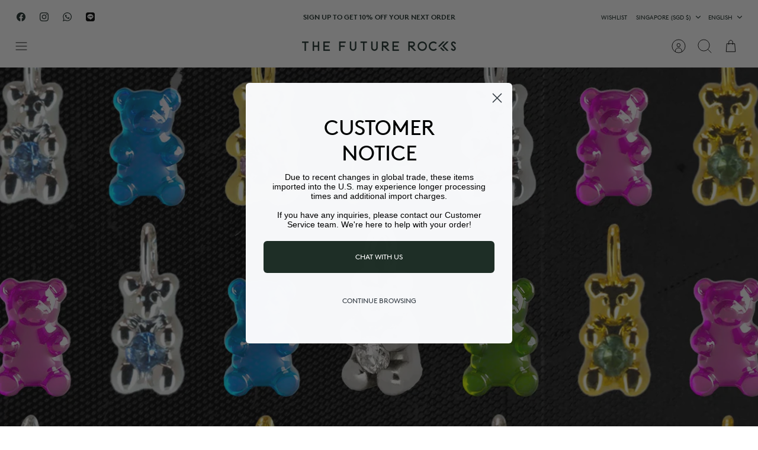

--- FILE ---
content_type: text/html; charset=utf-8
request_url: https://thefuturerocks.com/en-sg/blogs/news/behind-the-designer-discovering-the-origins-of-maazis-unique-jewelry
body_size: 86452
content:
<!DOCTYPE html><html lang="en" dir="ltr" class="no-js">
<head>
  
 <script>/* start spd config */window._spt_delay_keywords=["/gtag/js,gtag(,/checkouts,/tiktok-track.js,/hotjar-,/smile-,/adoric.js,/wpm/,fbq("];window._spt_customer_delay_keywords=["/tiktok-track.js","/hotjar-","/smile-","foxify"];window._spt_advdlkws=["/extensions","/wpm/","boomerang","feature","BOOM","BigInt","sendBeacon","preAsssignedValue","tptPageType","/payment-sheet/","asyncLoad","recaptcha","/predictive-search.","brokenFixer","shopify_pay","privacy-banner","preload","perf-kit","klaviyo","new_comment","compiled_assets","loadelementScriptUsingExtension","loadable","loadScript","getOffsetTopFromDoc","addEventListener","portable","gtag","gtm"];/* end spd config */</script><script>window.technicalTptCast="b6z73gn3v5w882unyvsfum8myubz86,vhe-6uvuxe-xo82wa1qwhoz46qa8o1,q0pbg0n5nbb533.6pg76fwtv0mnrzr,41.03nt2dqy9fngjkc,vhe6uvuxexo82wa8o1,atq2ub2jy5szzty5gt,az4jr14ffuan3c3x30rqk6,sssavhe6uvuxexo82wa8o1,vy40rq77mk9s207m3w.xy0,qpy61cnr9q27v6fb1tkzz9qtd1,.88ou0vavhe6uvuxexo82wa8o1,q.dit7nym3uzyck7bkujrigwys";</script><script type="text/javascript">window.tptCLSID='tptdisabledoptimizecls';var _0x598a0e=_0x2ea6;(function(_0x198da5,_0x1aa5cc){var _0x69d23a=_0x2ea6,_0x526d59=_0x198da5();while(!![]){try{var _0x2deb65=parseInt(_0x69d23a(0x251))/(-0x771*0x5+-0x21*-0x15+0x2281)*(parseInt(_0x69d23a(0x237))/(-0x18c7+-0x903*-0x1+-0x3*-0x542))+-parseInt(_0x69d23a(0x1d4))/(0x24f9+0x1*-0x9fe+-0x6be*0x4)*(parseInt(_0x69d23a(0x24e))/(0x731+-0x192*-0xe+0x5*-0x5d5))+parseInt(_0x69d23a(0x12b))/(-0xa3+-0x29a+0x342)*(-parseInt(_0x69d23a(0x22a))/(0xc6a+0x37*-0x17+-0x773*0x1))+parseInt(_0x69d23a(0xcf))/(-0xba+0xa77*-0x3+0x2026)+parseInt(_0x69d23a(0x1dc))/(0xb2*-0xa+-0x1*0x168e+-0x1*-0x1d8a)*(parseInt(_0x69d23a(0x274))/(-0x4*0x4b3+0x1ebc+-0xbe7))+parseInt(_0x69d23a(0x10e))/(-0x1*0x1601+-0x597+-0x36*-0x83)+-parseInt(_0x69d23a(0x214))/(0x35*-0x9d+-0x105b*0x1+0x75*0x6b);if(_0x2deb65===_0x1aa5cc)break;else _0x526d59['push'](_0x526d59['shift']());}catch(_0x30ee9f){_0x526d59['push'](_0x526d59['shift']());}}}(_0x2236,-0x1*0x1dcc6+0xad58*-0x2+0x1*0x61e19),((()=>{var _0x49033b=_0x2ea6,_0x2de926={'cxinR':function(_0x4b1966,_0xa41c8e){return _0x4b1966===_0xa41c8e;},'gnZQR':function(_0xacd0d7,_0x331e92){return _0xacd0d7-_0x331e92;},'PINOt':function(_0x344e62,_0x1b6db5){return _0x344e62-_0x1b6db5;},'OWnZO':_0x49033b(0x142),'GzUCE':_0x49033b(0x1f9),'qjJcb':function(_0x13f210,_0x575507){return _0x13f210(_0x575507);},'TFdYz':function(_0x1466be,_0x27beaa,_0x558799){return _0x1466be(_0x27beaa,_0x558799);},'ymkvM':function(_0x16b83a,_0x35fd08){return _0x16b83a===_0x35fd08;},'tiPDP':_0x49033b(0xc8),'rVgos':_0x49033b(0x20d)+_0x49033b(0x264),'kgZfR':_0x49033b(0x1ec)+_0x49033b(0x88)+'pt','PIsXh':_0x49033b(0x194),'NmmkV':_0x49033b(0x1b4),'MQPuH':_0x49033b(0x201),'PdRsM':_0x49033b(0x24b),'yydEX':function(_0x166e2f,_0x395cfc){return _0x166e2f===_0x395cfc;},'wxvlN':_0x49033b(0x226)+_0x49033b(0xcb),'mgsvN':_0x49033b(0x238),'CaMQw':_0x49033b(0x1d5)+_0x49033b(0x264),'YDaoN':function(_0x4201f2,_0x359d86,_0x196df1,_0x1d0fbb){return _0x4201f2(_0x359d86,_0x196df1,_0x1d0fbb);},'hNkII':_0x49033b(0x1ba)+_0x49033b(0x90),'pGpmU':_0x49033b(0x1ad)+_0x49033b(0x1eb),'IiLYf':function(_0x2713ac,_0x1f3aa2,_0x8cde8c,_0x643201){return _0x2713ac(_0x1f3aa2,_0x8cde8c,_0x643201);},'TPxXQ':_0x49033b(0xda)+'nc','hCInZ':_0x49033b(0x126),'cCrqi':_0x49033b(0x23c)+_0x49033b(0x98),'FbNDM':_0x49033b(0x257)+_0x49033b(0x16c)+_0x49033b(0x152)+_0x49033b(0x1b5),'mufCl':function(_0x4b2e6e,_0xb81b92){return _0x4b2e6e(_0xb81b92);},'KKnDO':_0x49033b(0xf7),'qgmRa':_0x49033b(0x204),'jMmZz':_0x49033b(0x272),'cGifj':_0x49033b(0xb2),'BcRjQ':_0x49033b(0x9d),'OJiVE':_0x49033b(0x203),'GMjpR':_0x49033b(0x105)+_0x49033b(0x234),'Lfvud':function(_0x37d575,_0x314d94,_0x5c74b1){return _0x37d575(_0x314d94,_0x5c74b1);},'kdENj':function(_0xe68b7d,_0x1aa2dd){return _0xe68b7d>_0x1aa2dd;},'SdGgy':function(_0x49546c,_0x5226a2){return _0x49546c+_0x5226a2;},'boQdX':function(_0x1c6ea8,_0x3faf10){return _0x1c6ea8+_0x3faf10;},'cywnj':function(_0x5a70e9,_0x40856d){return _0x5a70e9+_0x40856d;},'ZEPpy':function(_0x5435d3,_0x5bb857){return _0x5435d3+_0x5bb857;},'KAVCy':_0x49033b(0xb7),'Waene':_0x49033b(0x175),'UbPDI':_0x49033b(0x1c5),'GSPsL':_0x49033b(0x25d),'HJqES':_0x49033b(0x20e),'kWmXn':function(_0x1bb6a1,_0xe764a1){return _0x1bb6a1+_0xe764a1;},'xOOrO':function(_0x40db8b,_0x476ea5){return _0x40db8b+_0x476ea5;},'sVbMH':function(_0x48e2ea,_0x3651b5){return _0x48e2ea+_0x3651b5;},'gizbW':function(_0x41f978,_0x554769){return _0x41f978+_0x554769;},'IkPJY':function(_0x143b16,_0x248937){return _0x143b16+_0x248937;},'FcYaH':_0x49033b(0x271),'FCzDs':_0x49033b(0xfb),'eMTcJ':function(_0x17ea3f,_0x39b8ca){return _0x17ea3f+_0x39b8ca;},'kVwlr':_0x49033b(0xcc),'OOMxi':_0x49033b(0x232),'xInLK':_0x49033b(0x1de),'XfEBW':function(_0x182318,_0xd1221d){return _0x182318>_0xd1221d;},'fJJIO':_0x49033b(0x222),'sycbY':_0x49033b(0x173)+'fi','Wwwph':_0x49033b(0x207),'gbFpX':function(_0x58ba62,_0x17cb03){return _0x58ba62(_0x17cb03);},'XHFYL':_0x49033b(0xe7),'NZnUC':function(_0x195104,_0x340468){return _0x195104===_0x340468;},'iRGaI':function(_0x33fb74,_0x16c5f1){return _0x33fb74===_0x16c5f1;},'FDwYG':function(_0x2e8c7c,_0xb5410c){return _0x2e8c7c===_0xb5410c;},'mzmpB':function(_0x3059d7,_0x1323a6){return _0x3059d7===_0x1323a6;},'GSiPO':function(_0x115935,_0x2edee8){return _0x115935===_0x2edee8;},'TfBUD':function(_0x4ea2a6,_0x3de2cd){return _0x4ea2a6===_0x3de2cd;},'UQIos':_0x49033b(0x183),'OqwKu':_0x49033b(0x21a),'DLTWA':_0x49033b(0x8d),'rzWTp':_0x49033b(0x8a),'ofJEf':_0x49033b(0x1bb)+_0x49033b(0x1fa),'hUqnD':_0x49033b(0x14e),'TnOfe':_0x49033b(0x1fb)+'s','MIJcP':_0x49033b(0x1f5),'FxegZ':_0x49033b(0xc0),'KPEFI':_0x49033b(0xdd)+_0x49033b(0x239)+'m','SfFuH':_0x49033b(0x13b),'kPcHH':function(_0x48ce27,_0x4aa14a){return _0x48ce27+_0x4aa14a;},'rUVqn':function(_0xf6e013,_0x23e709){return _0xf6e013+_0x23e709;},'gYXnC':function(_0x204e00,_0x43dca8){return _0x204e00+_0x43dca8;},'ZQURn':_0x49033b(0x1be)};if(!window[_0x49033b(0x21e)+_0x49033b(0xe1)])return!![];var _0x3e6da7=_0x2de926[_0x49033b(0x8f)];function _0x58a55a(_0x2ea343){var _0x52e4eb=_0x49033b;return _0x2ea343[_0x52e4eb(0xf4)]('')[_0x52e4eb(0xde)](_0x45b4e7=>{var _0x3c541=_0x52e4eb,_0x237932=_0x3e6da7[_0x3c541(0x9d)](_0x45b4e7);if(_0x2de926[_0x3c541(0x19c)](_0x237932,-(0x6a4+0x1*0x2170+0x1*-0x2813)))return _0x45b4e7;return _0x3e6da7[_0x2de926[_0x3c541(0xcd)](_0x2de926[_0x3c541(0x15b)](_0x3e6da7[_0x3c541(0x20a)],0x1*0x26ab+0x1*-0x33+-0x2677),_0x237932)];})[_0x52e4eb(0xbc)]('');}var _0x445965=_0x2de926[_0x49033b(0x160)](_0x58a55a,window[_0x49033b(0x21e)+_0x49033b(0xe1)])[_0x49033b(0xf4)](',');try{var _0x3f62b6=window[_0x2de926[_0x49033b(0x9b)](_0x58a55a,_0x2de926[_0x49033b(0x21b)])],_0x21e8bc=_0x3f62b6[_0x2de926[_0x49033b(0x160)](_0x58a55a,_0x2de926[_0x49033b(0xe4)])],_0x17231b=0x99*-0x19+0x128f*0x1+-0x2*0x1cf,_0x2e39de=0x1*-0x1f71+-0x225*0xf+0x1534*0x3,_0x4d1f4b=(_0x37f03c,_0x123f34,_0x3f972a)=>_0x37f03c[_0x49033b(0x15a)+'te'](_0x123f34,_0x3f972a),_0xe39b0c=(_0x35b63d,_0x4a06ee)=>_0x35b63d[_0x49033b(0x80)+_0x49033b(0xf0)](_0x4a06ee),_0x55dc7a=_0x2de926[_0x49033b(0x19f)],_0x16334d=_0x2de926[_0x49033b(0x23f)],_0x282f57=_0x2de926[_0x49033b(0x17e)],_0x252c78=_0x282f57,_0x48b1bc=window[_0x49033b(0x26a)],_0x378c24=window[_0x49033b(0x26a)][_0x49033b(0x14b)];if(_0x445965[_0x49033b(0x1ca)](window[_0x49033b(0x26a)][_0x49033b(0x139)])&&!_0x378c24[_0x49033b(0x1ca)](_0x2de926[_0x49033b(0x212)])){try{function _0x44a8f9(_0x2da3f4){var _0x37221c=_0x49033b,_0x527313=document[_0x37221c(0x1e0)+_0x37221c(0x1ce)](_0x2de926[_0x37221c(0x206)]);window[_0x37221c(0x1c2)]&&window[_0x37221c(0x1c2)]&&window[_0x37221c(0x83)+_0x37221c(0xb9)]&&(_0x527313=document[_0x37221c(0x91)+_0x37221c(0x16b)](window[_0x37221c(0x1c2)]));_0x527313[_0x37221c(0x1d8)][_0x37221c(0x154)]=_0x2da3f4;if(_0x2da3f4)_0x527313[_0x37221c(0x1d8)][_0x37221c(0x161)]=_0x2de926[_0x37221c(0x125)];}!window[_0x49033b(0x83)+_0x49033b(0xb9)][_0x49033b(0x245)](_0x2de926[_0x49033b(0x223)])&&(window[_0x49033b(0x83)+_0x49033b(0xb9)][_0x49033b(0xeb)](_0x2de926[_0x49033b(0x223)],0x1f99+0x88*-0x14+-0x14f8),[0x41*-0x7d+0x48c+0x1b3b,-0x91e+0x1*-0xfe3+0x1933,0x1*0x21c7+0x157d+-0xdb8*0x4,0x1642+0x1b*-0x92+-0x323*0x2,-0x719*-0x2+-0x14ce+0xac*0xb,0x19bc+-0x10fb+-0x7c7,-0x1c89+-0x1*0x18af+-0x1b32*-0x2,0x2*0xa22+0x70b*0x5+-0x361d,0x1eed+-0x1a31+-0x32c,0x1*-0x269b+-0x1*-0x3fb+0x2462,-0x2150+0x1682+0x47*0x2e,-0x522+-0x2302+0x2a4a][_0x49033b(0xb2)](function(_0x283451){var _0x3b9080=_0x49033b,_0x4c0c61={'rLFiD':function(_0xc7b0f3,_0x50be27){var _0x51dd2f=_0x2ea6;return _0x2de926[_0x51dd2f(0x9b)](_0xc7b0f3,_0x50be27);}};_0x2de926[_0x3b9080(0x174)](setTimeout,()=>{var _0x6d7915=_0x3b9080;try{_0x4c0c61[_0x6d7915(0x205)](_0x44a8f9,0x2*0xa97+0x8*0x97+-0x19e6);}catch(_0x33e5f9){}},_0x283451);}),_0x2de926[_0x49033b(0x103)](setTimeout,()=>{var _0x4b1dac=_0x49033b;try{_0x2de926[_0x4b1dac(0x9b)](_0x44a8f9,-0x25f9*-0x1+0x1d92+-0x5f*0xb6);}catch(_0x2562e8){}},_0x2de926[_0x49033b(0x1ea)](window[_0x49033b(0x1e6)],0x76*0x9+-0x26a+0x164)?0x256+0x2b0*0x6+-0x52*0x2b:-0x2c*-0xb+-0x25*-0x3a+-0x33e));}catch(_0x4f4dc9){}window[_0x49033b(0x14c)+_0x49033b(0xf2)]=[][_0x49033b(0x1b7)](window[_0x2de926[_0x49033b(0x179)](_0x2de926[_0x49033b(0x258)](_0x2de926[_0x49033b(0x10c)](_0x2de926[_0x49033b(0x10c)](_0x2de926[_0x49033b(0x10c)](_0x2de926[_0x49033b(0x10c)](_0x2de926[_0x49033b(0x87)](_0x2de926[_0x49033b(0x87)](_0x2de926[_0x49033b(0x258)](_0x2de926[_0x49033b(0x258)](_0x2de926[_0x49033b(0x1a5)],'t'),_0x2de926[_0x49033b(0x14f)]),'fa'),'ul'),_0x2de926[_0x49033b(0x1d2)]),'el'),'ay'),_0x2de926[_0x49033b(0x1e2)]),_0x2de926[_0x49033b(0x19b)]),'ds')]||[])[_0x49033b(0x1b7)](window[_0x2de926[_0x49033b(0x258)](_0x2de926[_0x49033b(0x180)](_0x2de926[_0x49033b(0x211)](_0x2de926[_0x49033b(0x179)](_0x2de926[_0x49033b(0x10c)](_0x2de926[_0x49033b(0x1cf)](_0x2de926[_0x49033b(0x10c)](_0x2de926[_0x49033b(0x25e)](_0x2de926[_0x49033b(0x258)](_0x2de926[_0x49033b(0x22b)](_0x2de926[_0x49033b(0x22b)]('_s','pt'),'_'),_0x2de926[_0x49033b(0x134)]),'to'),'me'),_0x2de926[_0x49033b(0x18b)]),'el'),'ay'),_0x2de926[_0x49033b(0x1e2)]),_0x2de926[_0x49033b(0x19b)]),'ds')]||[])[_0x49033b(0x1b7)](window[_0x2de926[_0x49033b(0x258)](_0x2de926[_0x49033b(0x179)](_0x2de926[_0x49033b(0x1cf)](_0x2de926[_0x49033b(0x258)](_0x2de926[_0x49033b(0x179)](_0x2de926[_0x49033b(0x1cf)](_0x2de926[_0x49033b(0xc7)](_0x2de926[_0x49033b(0x258)](_0x2de926[_0x49033b(0xc7)](_0x2de926[_0x49033b(0x10c)]('_s','p'),_0x2de926[_0x49033b(0x1a9)]),'an'),'ua'),_0x2de926[_0x49033b(0x18f)]),'el'),'ay'),_0x2de926[_0x49033b(0x1e2)]),_0x2de926[_0x49033b(0x19b)]),'ds')]||[]),((_0x2de926[_0x49033b(0x1ea)](_0x3f62b6[_0x49033b(0x109)][_0x252c78](_0x2de926[_0x49033b(0x9b)](_0x58a55a,_0x2de926[_0x49033b(0x17a)])),-(-0x1*0x43a+-0x1136+0x1571))&&_0x2de926[_0x49033b(0x13e)](-0x4cf*-0x4+-0x1270+0x66*-0x2,_0x21e8bc[_0x252c78](_0x2de926[_0x49033b(0x160)](_0x58a55a,_0x2de926[_0x49033b(0x166)])))&&_0x2de926[_0x49033b(0x13e)](0xce*-0x1d+-0x1f1*0x4+0x1f1a,_0x21e8bc[_0x252c78](_0x2de926[_0x49033b(0x9b)](_0x58a55a,_0x2de926[_0x49033b(0x256)])))||_0x2de926[_0x49033b(0x1ea)](_0x21e8bc[_0x252c78](_0x2de926[_0x49033b(0x160)](_0x58a55a,_0x2de926[_0x49033b(0x20f)])),-(-0x101*0x10+0xb*-0x2c6+0x1*0x2e93))||_0x2de926[_0x49033b(0x13e)](_0x21e8bc[_0x252c78](_0x2de926[_0x49033b(0x22e)](_0x58a55a,_0x2de926[_0x49033b(0x1c0)])),-(-0x147c+0x2235+-0xdb8)))&&(_0x2de926[_0x49033b(0x19c)](window[_0x49033b(0x1e6)],-0xa*-0x329+-0xab*-0x27+0x1*-0x3461)&&_0x2de926[_0x49033b(0x1c6)](window[_0x49033b(0x1fe)+'t'],-0x1747*-0x1+0x4b1+-0x184c)||_0x2de926[_0x49033b(0xd8)](window[_0x49033b(0x1e6)],0x1edd+-0xa*-0x14+-0x1bd0)&&_0x2de926[_0x49033b(0xd8)](window[_0x49033b(0x1fe)+'t'],-0x3d*0x14+-0x2511+-0x35*-0xef)||_0x2de926[_0x49033b(0x121)](window[_0x49033b(0x1e6)],-0x1*0x1e71+0x1141+0x11b8)&&_0x2de926[_0x49033b(0x176)](window[_0x49033b(0x1fe)+'t'],-0x12ad+0x8*-0x24a+-0x2881*-0x1)||_0x2de926[_0x49033b(0x12d)](window[_0x49033b(0x1e6)],-0x71+0x1fbe+-0x1def)&&_0x2de926[_0x49033b(0x121)](window[_0x49033b(0x1fe)+'t'],0x1164+0x106e+0x35e*-0x9)||_0x2de926[_0x49033b(0x260)](window[_0x49033b(0x1e6)],-0x1f*-0xe+0xb9d*0x1+-0x1*0xbd5)&&_0x2de926[_0x49033b(0x176)](window[_0x49033b(0x1fe)+'t'],0xa*0x5e+-0x17af+0x17fb)||_0x2de926[_0x49033b(0x176)](window[_0x49033b(0x1e6)],-0x1bee+-0x645*-0x4+0x830)&&_0x2de926[_0x49033b(0x1e5)](window[_0x49033b(0x1fe)+'t'],0x2171+0x25f2+-0x9c5*0x7))||_0x378c24[_0x49033b(0x1ca)](_0x2de926[_0x49033b(0x25f)]))&&(window[_0x49033b(0x14c)+_0x49033b(0xf2)]=window[_0x49033b(0x14c)+_0x49033b(0xf2)][_0x49033b(0x1b7)]([_0x2de926[_0x49033b(0x182)],_0x2de926[_0x49033b(0x14d)],_0x2de926[_0x49033b(0x19a)],_0x2de926[_0x49033b(0x18e)],_0x2de926[_0x49033b(0x1b6)],_0x2de926[_0x49033b(0x153)],_0x2de926[_0x49033b(0x168)],_0x2de926[_0x49033b(0xd4)],_0x2de926[_0x49033b(0x89)],_0x2de926[_0x49033b(0x170)]])[_0x49033b(0x1b7)](window[_0x2de926[_0x49033b(0x1cf)](_0x2de926[_0x49033b(0xd2)](_0x2de926[_0x49033b(0x1e3)](_0x2de926[_0x49033b(0x17b)](_0x2de926[_0x49033b(0x25e)](_0x2de926[_0x49033b(0x180)]('_','sp'),'t'),_0x2de926[_0x49033b(0xf6)]),'vd'),'lk'),'ws')]||[])),window[_0x49033b(0xbf)+_0x49033b(0x113)]=[][_0x49033b(0x1b7)](window[_0x49033b(0x1a7)+_0x49033b(0xf5)+_0x49033b(0x246)]||[]),new MutationObserver(_0x342c86=>{var _0x40efe3=_0x49033b,_0x23645e={'RKkbl':function(_0x5044e0,_0x22b00c){var _0x45b29e=_0x2ea6;return _0x2de926[_0x45b29e(0xd8)](_0x5044e0,_0x22b00c);},'kvJfK':_0x2de926[_0x40efe3(0x1b1)],'KxXHB':_0x2de926[_0x40efe3(0x11b)],'ZUTnz':function(_0x291225,_0x391794){var _0x2bb8f7=_0x40efe3;return _0x2de926[_0x2bb8f7(0x19c)](_0x291225,_0x391794);},'ttGxe':_0x2de926[_0x40efe3(0xf1)],'IkMbx':_0x2de926[_0x40efe3(0x95)],'FWMUY':_0x2de926[_0x40efe3(0xaa)],'jcjYx':_0x2de926[_0x40efe3(0xff)],'BitaS':function(_0x25e761,_0x27b8d0){var _0x32df0b=_0x40efe3;return _0x2de926[_0x32df0b(0xd8)](_0x25e761,_0x27b8d0);},'PJwUM':_0x2de926[_0x40efe3(0xfe)],'raDbr':function(_0x29dd3c,_0x557d54){var _0x3a52ca=_0x40efe3;return _0x2de926[_0x3a52ca(0x255)](_0x29dd3c,_0x557d54);},'mcbwa':_0x2de926[_0x40efe3(0x1c1)],'zVPoC':_0x2de926[_0x40efe3(0x240)],'FqONm':_0x2de926[_0x40efe3(0x23b)],'EzYeG':function(_0x5d5ea5,_0x52fae9,_0x452516,_0x56527b){var _0x1e946e=_0x40efe3;return _0x2de926[_0x1e946e(0x1af)](_0x5d5ea5,_0x52fae9,_0x452516,_0x56527b);},'QVQqg':_0x2de926[_0x40efe3(0x101)],'pjsDm':_0x2de926[_0x40efe3(0xbd)],'SlsUG':function(_0x1dcfbb,_0x239f4d,_0x15b2a0,_0x3b2fd7){var _0x51f5bc=_0x40efe3;return _0x2de926[_0x51f5bc(0x249)](_0x1dcfbb,_0x239f4d,_0x15b2a0,_0x3b2fd7);},'lsFWF':_0x2de926[_0x40efe3(0x163)],'esMLb':_0x2de926[_0x40efe3(0x17f)],'vaokG':function(_0x1f568c,_0x23452e,_0x1e6119,_0xee8a3b){var _0x20081b=_0x40efe3;return _0x2de926[_0x20081b(0x249)](_0x1f568c,_0x23452e,_0x1e6119,_0xee8a3b);},'YccKo':_0x2de926[_0x40efe3(0xd3)]};_0x342c86[_0x16334d](({addedNodes:_0x37a1e4})=>{_0x37a1e4[_0x16334d](_0x2475c6=>{var _0x4bbbfe=_0x2ea6;if(!_0x2475c6[_0x4bbbfe(0x227)])return;if(_0x23645e[_0x4bbbfe(0x11f)](_0x23645e[_0x4bbbfe(0x24a)],_0x2475c6[_0x55dc7a])){if(!_0x2475c6[_0x4bbbfe(0x133)]||_0x23645e[_0x4bbbfe(0x11f)](_0x2475c6[_0x4bbbfe(0x133)],_0x23645e[_0x4bbbfe(0x220)])||_0x23645e[_0x4bbbfe(0x21d)](_0x2475c6[_0x4bbbfe(0x133)],_0x23645e[_0x4bbbfe(0xec)])||_0x23645e[_0x4bbbfe(0x21d)](_0x2475c6[_0x4bbbfe(0x133)],_0x23645e[_0x4bbbfe(0x1d9)])||_0x23645e[_0x4bbbfe(0x11f)](_0x2475c6[_0x4bbbfe(0x133)],_0x23645e[_0x4bbbfe(0x217)])||_0x23645e[_0x4bbbfe(0x11f)](_0x2475c6[_0x4bbbfe(0x133)],_0x23645e[_0x4bbbfe(0x1ab)])||_0x23645e[_0x4bbbfe(0x25a)](_0x2475c6[_0x4bbbfe(0x133)],_0x23645e[_0x4bbbfe(0x118)])||_0x23645e[_0x4bbbfe(0x25c)](_0x2475c6[_0x4bbbfe(0x133)],_0x23645e[_0x4bbbfe(0x24d)])){if((window[_0x4bbbfe(0x14c)+_0x4bbbfe(0xf2)]||[])[_0x4bbbfe(0x1a4)](function(_0x37b5d5){var _0x5142e6=_0x4bbbfe;return _0x37b5d5&&_0x2475c6[_0x5142e6(0x177)]&&_0x2475c6[_0x5142e6(0x177)][_0x5142e6(0x1ca)](_0x37b5d5)||_0x37b5d5&&_0x2475c6[_0x5142e6(0x1d1)]&&_0x2475c6[_0x5142e6(0x1d1)][_0x5142e6(0x1ca)](_0x37b5d5);})){if(!(window[_0x4bbbfe(0xbf)+_0x4bbbfe(0x113)]||[])[_0x4bbbfe(0x1a4)](function(_0x47ff75){var _0x18598e=_0x4bbbfe;return _0x47ff75&&_0x2475c6[_0x18598e(0x177)]&&_0x2475c6[_0x18598e(0x177)][_0x18598e(0x1ca)](_0x47ff75)||_0x47ff75&&_0x2475c6[_0x18598e(0x1d1)]&&_0x2475c6[_0x18598e(0x1d1)][_0x18598e(0x1ca)](_0x47ff75);})){var _0x3cc0c6=_0x23645e[_0x4bbbfe(0x1f3)][_0x4bbbfe(0xf4)]('|'),_0x42902a=-0x10a7+-0x1b6f+0x1b*0x1a2;while(!![]){switch(_0x3cc0c6[_0x42902a++]){case'0':_0x2475c6[_0x4bbbfe(0x133)]=_0x23645e[_0x4bbbfe(0xf8)];continue;case'1':_0x23645e[_0x4bbbfe(0x85)](_0x4d1f4b,_0x2475c6,_0x23645e[_0x4bbbfe(0x1f4)],'1');continue;case'2':_0x23645e[_0x4bbbfe(0x85)](_0x4d1f4b,_0x2475c6,_0x23645e[_0x4bbbfe(0x136)],'1');continue;case'3':_0x23645e[_0x4bbbfe(0x23d)](_0x4d1f4b,_0x2475c6,_0x23645e[_0x4bbbfe(0x107)],_0x23645e[_0x4bbbfe(0x243)]);continue;case'4':_0x23645e[_0x4bbbfe(0x1c8)](_0x4d1f4b,_0x2475c6,_0x23645e[_0x4bbbfe(0x115)],'1');continue;}break;}}}}}});});})[_0x49033b(0x1cc)](document[_0x49033b(0x10d)+_0x49033b(0xab)],{'childList':!(0x13af+-0x33c+0x1073*-0x1),'subtree':!(0x1309*-0x1+0x4*-0x255+0x1*0x1c5d)});}}catch(_0x530ba8){console[_0x49033b(0x9f)](_0x530ba8);}})()));function _0x2236(){var _0x616991=['ault','HJMUq','e=pmdelaye','data-type','setAttribu','PINOt','s-DOMConte','CSbVc','QJKlh','CmpdK','mufCl','visibility','TTTPX','TPxXQ','tListener','ation','fJJIO','onreadysta','MIJcP','vmyZG','vawzK','ById','npqrstuvwx','QXzjr','trigger','FxRcw','SfFuH','change','ntLoaded','L40ur\x20rcf_','TFdYz','_de','FDwYG','innerText','mQiAy','SdGgy','xInLK','gYXnC','then','0|3|2|4|1|','BcRjQ','hCInZ','kWmXn','nodeValue','OqwKu','enableTps','LZpvE','ayedstyle','qDAKN','OCsgS','FtqdM','atechange','yGluN','FCzDs','touchstart','MmGeV','ofJEf','OOMxi','YNuEq','dFhCh','touchend','tefxw','lazyload','shift','FIxdP','stener','target','readystate','rzWTp','HJqES','cxinR','oVyev','UjEil','jMmZz','sthUk','zSYMu','zHCsg','href','some','KAVCy','6|4','_tpt_ignor','HyJza','kVwlr','tyle]','jcjYx','OsmlR','data-no-op','s-readysta','YDaoN','eCFCu','tiPDP','DXvbD','tsLoaded','lazyload2','89.','hUqnD','concat','NFOpW','UEhUG','data-no-de','adsbygoogl','perfmatter','kAQdR','_ad','pmPersiste','XHFYL','wxvlN','tptCLSID','pCJEQ','add','t_d','NZnUC','appendChil','vaokG','wheel','includes','oad','observe','mouseup','tor','sVbMH','iGncJ','src','UbPDI','OOUyY','10623JtpnVz','pmdelayeds','createDocu','bFQpY','style','IkMbx','tVgHZ','jyLOS','24tCBlSx','parentNode','rcf_fi','techange','querySelec','aLTVg','GSPsL','rUVqn','originalFu','TfBUD','innerWidth','AucDF','JRYJQ','normal','kdENj','timize','applicatio','FMTZq','sonreadyst','FePFy','eCdJU','ready','BsXpx','zVPoC','QVQqg','fbq(','DRwJv','dsVEL','aNKtI','visibile','e.js','fbevents.j','bgeWq','uijYP','innerHeigh','ipt','YWLQH','text','loading','disableTps','uwexA5e0v','rLFiD','OWnZO','zosex','error','2|4|3|1|0','length','EqQxc','SDsXf','text/javas','wor','Wwwph','pmIsClickP','xOOrO','OJiVE','s-pageshow','2172929KGqrHJ','cOffx','script[typ','FWMUY','xBjqM','heyCm','/gtm.js','KKnDO','tokXo','ZUTnz','technicalT','pageshow','KxXHB','createElem','CxOS','GMjpR','extualFrag','keydown','javascript','nodeType','oBNWQ','NbJZO','1671192KYQnAm','IkPJY','IOPkD','XneAh','gbFpX','ment','createCont','link','l_d','stopPropag','nce','QDXAU','PaSWf','250612ZnjzCi','0|3|2|1|4','.tiktok.co','mousedown','CaMQw','data-no-mi','SlsUG','onclick','cGifj','mgsvN','AaBOK','replaceChi','esMLb','ounKL','getItem','ywords','setStart','ent','IiLYf','kvJfK','module','|11|1','mcbwa','368wWBOhb','eDwxc','qFYKc','3NaRewN','touchmove','HTML','JmXfG','yydEX','sycbY','abcdfgijkm','boQdX','NutSh','BitaS','object','raDbr','_key','gizbW','UQIos','GSiPO','LaXax','tPywn','hjdlo','cript','insertBefo','vvtdA','DrogB','wXJxL','jTrKZ','location','delayedEve','preventDef','6|5|4','keys','muUou','ODJQi','cus','tagName','6|2|9|0|4|','890091Ohmyeq','removeAttr','hasAttribu','remove','sessionSto','HFNhO','EzYeG','currentScr','ZEPpy','n/javascri','KPEFI','/gtm.','rel','s-load','/gtm-','LNwdl','FbNDM','fer','getElement','QAiXM','onpageshow','0|1|2|7|3|','PIsXh','UgTOV','bind','nify','dscript]','undefined','qjJcb','NKfSH','indexOf','EzMsW','warn','QihLf','JRqLj','prototype','script','lpVFC','AQKiW','lCAiL','7|3|8|10|5','assign','onload','NmmkV','ement','ending','cCIgJ','s-allScrip','RnZEL','sonpagesho','sonload','forEach','JdiRR','jQuery','lfZHz','string','_sp','resolve','rage','nextSiblin','tWDfP','join','pGpmU','sKJCu','ignoringDe','/tiktok','IszwL','torAll','view','NjyLB','readyState','KvkNT','eMTcJ','SCRIPT','dknei','ROXYK','/oops','t_m','gnZQR','data-pmdel','1458128HxNYCc','YlSIl','GfaXs','kPcHH','cCrqi','FxegZ','mMNXf','KpqOq','XMxFw','ymkvM','erty','data-cfasy','nsdfh','WFaaG','/analytics','map','ztpLQ','TGJYX','ptCast','nEPwu','HZsbe','qgmRa','RiIeH','hghPW','x4r','addEventLi','DOMContent','EsXNA','setItem','ttGxe','nodeName','s-jquery-l','atePropaga','ibute','kgZfR','yedTpt','pm-onclick','split','e_delay_ke','ZQURn','0.t45.vox','FqONm','RYoui','wBfUP','r_d','link[data-','load.','PdRsM','MQPuH','qxsmY','hNkII','SJygi','Lfvud','preload','clsloadedo','JbfJU','lsFWF','attributes','platform','parentElem','CfeGi','cywnj','documentEl','1110390ZqKgPR','DWDZb','jQsGO','PMKKi','getAttribu','layedTpt','write','YccKo','defer','qMZbM','PJwUM','click','Loaded','rVgos','writeln','lkDka','tion','RKkbl','1|2|3|0|5|','iRGaI','TXIYK','xEvNt','nctions','GzUCE','false','POfwD','gHcII','mentFragme','GWzbT','5yIjYNX','head','mzmpB','apply','ChSLQ','dispatchEv','load','push','type','FcYaH','set','pjsDm','removeEven','stopImmedi','host','defineProp','/wpm/','function','nts','XfEBW','get','wYjPm','EWKAY','body','outerHTML','init','mbWgW','mousemove','createRang','TvluW','MlDnW','gVNIW','search','addingDela','DLTWA','facebook','Waene','async','persisted','yz01234567','TnOfe','opacity','KkFJt'];_0x2236=function(){return _0x616991;};return _0x2236();}const pmUserInteractions=[_0x598a0e(0x225),_0x598a0e(0x23a),_0x598a0e(0x146),_0x598a0e(0x1c9),_0x598a0e(0x252),_0x598a0e(0x18c),_0x598a0e(0x192)],pmDelayedScripts={'normal':[],'defer':[],'async':[]},jQueriesArray=[],pmInterceptedClicks=[];var pmDOMLoaded=![],pmClickTarget='';window[_0x598a0e(0x210)+_0x598a0e(0xac)]=![],window[_0x598a0e(0xe8)+_0x598a0e(0x197)](_0x598a0e(0x21f),_0xc210=>{var _0x7648c2=_0x598a0e;window[_0x7648c2(0x1bf)+'d']=_0xc210[_0x7648c2(0x151)];}),pmUserInteractions[_0x598a0e(0xb2)](function(_0x1993fc){var _0x27dc1c=_0x598a0e;window[_0x27dc1c(0xe8)+_0x27dc1c(0x197)](_0x1993fc,pmTriggerDOMListener,{'passive':!![]});}),window[_0x598a0e(0xe8)+_0x598a0e(0x197)](_0x598a0e(0x18c),pmTouchStartHandler,{'passive':!![]}),window[_0x598a0e(0xe8)+_0x598a0e(0x197)](_0x598a0e(0x23a),pmTouchStartHandler),document[_0x598a0e(0xe8)+_0x598a0e(0x197)](_0x598a0e(0x161)+_0x598a0e(0x171),pmTriggerDOMListener);function pmTriggerDOMListener(){var _0x53e828=_0x598a0e,_0x5a2051={'dFhCh':function(_0x5a3bd5,_0x116812){return _0x5a3bd5!==_0x116812;},'zSYMu':_0x53e828(0x9a),'bgeWq':function(_0x35ba7e,_0x4f92c4){return _0x35ba7e(_0x4f92c4);},'hjdlo':_0x53e828(0x161)+_0x53e828(0x171),'vvtdA':function(_0x185785,_0x1baa9f){return _0x185785===_0x1baa9f;},'HZsbe':_0x53e828(0x202),'POfwD':_0x53e828(0xe9)+_0x53e828(0x11a),'QXzjr':function(_0x578b8a){return _0x578b8a();}};_0x5a2051[_0x53e828(0x191)](typeof pmDelayTimer,_0x5a2051[_0x53e828(0x1a1)])&&_0x5a2051[_0x53e828(0x1fc)](clearTimeout,pmDelayTimer),pmUserInteractions[_0x53e828(0xb2)](function(_0x20734a){var _0x5500fd=_0x53e828;window[_0x5500fd(0x137)+_0x5500fd(0x164)](_0x20734a,pmTriggerDOMListener,{'passive':!![]});}),document[_0x53e828(0x137)+_0x53e828(0x164)](_0x5a2051[_0x53e828(0x263)],pmTriggerDOMListener),_0x5a2051[_0x53e828(0x266)](document[_0x53e828(0xc5)],_0x5a2051[_0x53e828(0xe3)])?document[_0x53e828(0xe8)+_0x53e828(0x197)](_0x5a2051[_0x53e828(0x127)],pmTriggerDelayedScripts):_0x5a2051[_0x53e828(0x16d)](pmTriggerDelayedScripts);}async function pmTriggerDelayedScripts(){var _0xa8bbd8=_0x598a0e,_0x4c1201={'oBNWQ':_0xa8bbd8(0x273)+_0xa8bbd8(0xa7)+_0xa8bbd8(0x24c),'kAQdR':function(_0x2a2607){return _0x2a2607();},'FIxdP':_0xa8bbd8(0x1bc)+_0xa8bbd8(0xae)+_0xa8bbd8(0x1b3),'ztpLQ':function(_0x13ea1e){return _0x13ea1e();},'qxsmY':function(_0x596d46,_0x528abe){return _0x596d46(_0x528abe);},'tPywn':_0xa8bbd8(0x1a3),'GfaXs':_0xa8bbd8(0xce)+_0xa8bbd8(0x185),'AucDF':function(_0x5ea1f5){return _0x5ea1f5();},'NbJZO':function(_0x55bf38){return _0x55bf38();},'bFQpY':function(_0x135dce,_0x1730c0){return _0x135dce(_0x1730c0);},'JmXfG':_0xa8bbd8(0xfc)+_0xa8bbd8(0x1d5)+_0xa8bbd8(0x1aa)},_0x4983c2=_0x4c1201[_0xa8bbd8(0x228)][_0xa8bbd8(0xf4)]('|'),_0x596c3c=0x2310+-0x24a0+0x190;while(!![]){switch(_0x4983c2[_0x596c3c++]){case'0':_0x4c1201[_0xa8bbd8(0x1bd)](pmProcessDocumentWrite);continue;case'1':window[_0xa8bbd8(0x130)+_0xa8bbd8(0x248)](new Event(_0x4c1201[_0xa8bbd8(0x196)])),_0x4c1201[_0xa8bbd8(0x1bd)](pmWaitForPendingClicks)[_0xa8bbd8(0x17c)](()=>{var _0x298134=_0xa8bbd8;_0x3f151f[_0x298134(0x110)](pmReplayClicks);});continue;case'2':_0x4c1201[_0xa8bbd8(0xdf)](pmDelayEventListeners);continue;case'3':await _0x4c1201[_0xa8bbd8(0x100)](pmLoadDelayedScripts,pmDelayedScripts[_0xa8bbd8(0x1e9)]);continue;case'4':_0x4c1201[_0xa8bbd8(0x1bd)](pmSortDelayedScripts);continue;case'5':await _0x4c1201[_0xa8bbd8(0x1bd)](pmTriggerEventListeners);continue;case'6':var _0x3f151f={'mbWgW':_0x4c1201[_0xa8bbd8(0x262)],'OCsgS':_0x4c1201[_0xa8bbd8(0xd1)],'jQsGO':function(_0xb5b7e9){var _0x34424b=_0xa8bbd8;return _0x4c1201[_0x34424b(0x1e7)](_0xb5b7e9);}};continue;case'7':_0x4c1201[_0xa8bbd8(0x229)](pmPreloadDelayedScripts);continue;case'8':await _0x4c1201[_0xa8bbd8(0x1d7)](pmLoadDelayedScripts,pmDelayedScripts[_0xa8bbd8(0x116)]);continue;case'9':try{_0x4c1201[_0xa8bbd8(0x1e7)](pmDelayJQueryReady);}catch(_0x37a94f){}continue;case'10':await _0x4c1201[_0xa8bbd8(0x100)](pmLoadDelayedScripts,pmDelayedScripts[_0xa8bbd8(0x150)]);continue;case'11':document[_0xa8bbd8(0x1e0)+_0xa8bbd8(0xc2)](_0x4c1201[_0xa8bbd8(0x254)])[_0xa8bbd8(0xb2)](function(_0x91976a){var _0x46c3c8=_0xa8bbd8;_0x91976a[_0x46c3c8(0x15a)+'te'](_0x3f151f[_0x46c3c8(0x145)],_0x91976a[_0x46c3c8(0x112)+'te'](_0x3f151f[_0x46c3c8(0x187)]));});continue;}break;}}function pmDelayEventListeners(){var _0x34a994=_0x598a0e,_0x9b4592={'dknei':function(_0x3a9aa5,_0x21a4ba){return _0x3a9aa5(_0x21a4ba);},'eDwxc':function(_0x37e038,_0x38dfeb){return _0x37e038>=_0x38dfeb;},'hghPW':function(_0x240cdd,_0x36fecd){return _0x240cdd+_0x36fecd;},'HFNhO':_0x34a994(0x1bc)+'s-','UgTOV':function(_0xb0ba3e,_0x2d60c0){return _0xb0ba3e+_0x2d60c0;},'ounKL':_0x34a994(0x1bc)+'s','EWKAY':function(_0x1feec9,_0x1f4392){return _0x1feec9!==_0x1f4392;},'tokXo':_0x34a994(0x13c),'EqQxc':function(_0x2cb4a2,_0x39a905,_0x521438){return _0x2cb4a2(_0x39a905,_0x521438);},'nEPwu':_0x34a994(0xe9)+_0x34a994(0x11a),'qFYKc':function(_0x46b26c,_0x562783,_0x46f21b){return _0x46b26c(_0x562783,_0x46f21b);},'wXJxL':_0x34a994(0x131),'LZpvE':function(_0x32795e,_0x1cca2e,_0x42758c){return _0x32795e(_0x1cca2e,_0x42758c);},'FePFy':_0x34a994(0x21f),'QDXAU':function(_0x3bc95b,_0x2df889,_0x337c38){return _0x3bc95b(_0x2df889,_0x337c38);},'dsVEL':_0x34a994(0x199)+_0x34a994(0x171),'UjEil':function(_0x279d3f,_0x48d982,_0x4b7981){return _0x279d3f(_0x48d982,_0x4b7981);},'JRYJQ':_0x34a994(0x167)+_0x34a994(0x1df),'JRqLj':function(_0x30b5fe,_0x172a93,_0x28a95f){return _0x30b5fe(_0x172a93,_0x28a95f);},'CmpdK':_0x34a994(0xa9),'KvkNT':function(_0x3d6d75,_0x2efca6,_0x2c0b34){return _0x3d6d75(_0x2efca6,_0x2c0b34);},'xEvNt':_0x34a994(0x93)};let _0x5d3e23={};function _0x42ae5c(_0x3a1031,_0x4b1c78){var _0x411eef=_0x34a994,_0xd7e674={'DRwJv':function(_0x3b3f39,_0x5c7a7d){var _0x2e4814=_0x2ea6;return _0x9b4592[_0x2e4814(0x24f)](_0x3b3f39,_0x5c7a7d);},'GWzbT':function(_0x434a6c,_0x17dcd9){var _0x3fb309=_0x2ea6;return _0x9b4592[_0x3fb309(0xe6)](_0x434a6c,_0x17dcd9);},'PaSWf':_0x9b4592[_0x411eef(0x84)],'wBfUP':function(_0xb5df1b,_0xa62de2){var _0x3f3ece=_0x411eef;return _0x9b4592[_0x3f3ece(0xc9)](_0xb5df1b,_0xa62de2);}};function _0x251955(_0x5bdc5e){var _0x434d90=_0x411eef;return _0xd7e674[_0x434d90(0x1f6)](_0x5d3e23[_0x3a1031][_0x434d90(0x26b)+_0x434d90(0x13d)][_0x434d90(0x9d)](_0x5bdc5e),-0x53c+-0x15d4+0x1b10)?_0xd7e674[_0x434d90(0x12a)](_0xd7e674[_0x434d90(0x236)],_0x5bdc5e):_0x5bdc5e;}!_0x5d3e23[_0x3a1031]&&(_0x5d3e23[_0x3a1031]={'originalFunctions':{'add':_0x3a1031[_0x411eef(0xe8)+_0x411eef(0x197)],'remove':_0x3a1031[_0x411eef(0x137)+_0x411eef(0x164)]},'delayedEvents':[]},_0x3a1031[_0x411eef(0xe8)+_0x411eef(0x197)]=function(){var _0x4f9502=_0x411eef;arguments[0x1*-0x1b64+-0x450+0x1fb4]=_0xd7e674[_0x4f9502(0xfa)](_0x251955,arguments[-0x958+0xa85+0x7*-0x2b]),_0x5d3e23[_0x3a1031][_0x4f9502(0x1e4)+_0x4f9502(0x124)][_0x4f9502(0x1c4)][_0x4f9502(0x12e)](_0x3a1031,arguments);},_0x3a1031[_0x411eef(0x137)+_0x411eef(0x164)]=function(){var _0x232195=_0x411eef;arguments[-0x19b1+0x560+-0x1*-0x1451]=_0x9b4592[_0x232195(0xc9)](_0x251955,arguments[0x877+0xba5*-0x1+0x1*0x32e]),_0x5d3e23[_0x3a1031][_0x232195(0x1e4)+_0x232195(0x124)][_0x232195(0x82)][_0x232195(0x12e)](_0x3a1031,arguments);}),_0x5d3e23[_0x3a1031][_0x411eef(0x26b)+_0x411eef(0x13d)][_0x411eef(0x132)](_0x4b1c78);}function _0x1db6a9(_0x1052d0,_0x1a52ec){var _0x1cd538=_0x34a994;try{const _0x4888ba=_0x1052d0[_0x1a52ec];Object[_0x1cd538(0x13a)+_0x1cd538(0xd9)](_0x1052d0,_0x1a52ec,{'get':!_0x4888ba||_0x9b4592[_0x1cd538(0x141)](typeof v,_0x9b4592[_0x1cd538(0x21c)])?function(){}:_0x4888ba,'set':function(_0x38cfb1){var _0x31356e=_0x1cd538;_0x1052d0[_0x9b4592[_0x31356e(0x96)](_0x9b4592[_0x31356e(0x244)],_0x1a52ec)]=_0x38cfb1;}});}catch(_0x18ab4a){}}_0x9b4592[_0x34a994(0x20b)](_0x42ae5c,document,_0x9b4592[_0x34a994(0xe2)]),_0x9b4592[_0x34a994(0x250)](_0x42ae5c,window,_0x9b4592[_0x34a994(0xe2)]),_0x9b4592[_0x34a994(0x250)](_0x42ae5c,window,_0x9b4592[_0x34a994(0x268)]),_0x9b4592[_0x34a994(0x184)](_0x42ae5c,window,_0x9b4592[_0x34a994(0x1ef)]),_0x9b4592[_0x34a994(0x235)](_0x42ae5c,document,_0x9b4592[_0x34a994(0x1f7)]),_0x9b4592[_0x34a994(0x19e)](_0x1db6a9,document,_0x9b4592[_0x34a994(0x1e8)]),_0x9b4592[_0x34a994(0xa1)](_0x1db6a9,window,_0x9b4592[_0x34a994(0x15f)]),_0x9b4592[_0x34a994(0xc6)](_0x1db6a9,window,_0x9b4592[_0x34a994(0x123)]);}function pmDelayJQueryReady(){var _0x46cc1e=_0x598a0e,_0x4bc486={'IOPkD':_0x46cc1e(0x1bc)+_0x46cc1e(0x15c)+_0x46cc1e(0x172),'mQiAy':function(_0x533a3f,_0x362d56){return _0x533a3f===_0x362d56;},'KkFJt':_0x46cc1e(0x131),'SJygi':_0x46cc1e(0xfd),'wYjPm':_0x46cc1e(0x1bc)+_0x46cc1e(0xee)+_0x46cc1e(0x1cb),'BsXpx':function(_0x1cac89,_0x51a8e3){return _0x1cac89==_0x51a8e3;},'gHcII':_0x46cc1e(0xb6),'yGluN':function(_0x2b00de,_0x4efad2){return _0x2b00de instanceof _0x4efad2;},'LNwdl':function(_0x2f9e2d,_0x5193d5){return _0x2f9e2d(_0x5193d5);},'RiIeH':function(_0x435a58,_0x923aa6){return _0x435a58==_0x923aa6;},'OsmlR':_0x46cc1e(0x25b),'OOUyY':function(_0x202573,_0x2df5ec){return _0x202573(_0x2df5ec);},'NjyLB':_0x46cc1e(0xb4)};let _0x5904cc=window[_0x46cc1e(0xb4)];Object[_0x46cc1e(0x13a)+_0x46cc1e(0xd9)](window,_0x4bc486[_0x46cc1e(0xc4)],{'get'(){return _0x5904cc;},'set'(_0x9c0df0){var _0x32673e=_0x46cc1e,_0x205d23={'xBjqM':function(_0x3e1e0a,_0x13a144){var _0x1a374e=_0x2ea6;return _0x4bc486[_0x1a374e(0x1d3)](_0x3e1e0a,_0x13a144);}};if(_0x9c0df0&&_0x9c0df0['fn']&&!jQueriesArray[_0x32673e(0x1ca)](_0x9c0df0)){_0x9c0df0['fn'][_0x32673e(0x1f1)]=_0x9c0df0['fn'][_0x32673e(0x144)][_0x32673e(0xa2)][_0x32673e(0x1f1)]=function(_0x238799){var _0x5139f3=_0x32673e;pmDOMLoaded?_0x238799[_0x5139f3(0x97)](document)(_0x9c0df0):document[_0x5139f3(0xe8)+_0x5139f3(0x197)](_0x4bc486[_0x5139f3(0x22c)],function(){var _0x5738f3=_0x5139f3;_0x238799[_0x5738f3(0x97)](document)(_0x9c0df0);});};const _0x30d3e7=_0x9c0df0['fn']['on'];_0x9c0df0['fn']['on']=_0x9c0df0['fn'][_0x32673e(0x144)][_0x32673e(0xa2)]['on']=function(){var _0x293008=_0x32673e,_0x282220={'HJMUq':function(_0x342706,_0x41a2c6){var _0x1c154d=_0x2ea6;return _0x4bc486[_0x1c154d(0x178)](_0x342706,_0x41a2c6);},'YWLQH':_0x4bc486[_0x293008(0x155)],'jTrKZ':function(_0x1cb7e2,_0x23067e){var _0x24faa7=_0x293008;return _0x4bc486[_0x24faa7(0x178)](_0x1cb7e2,_0x23067e);},'lfZHz':_0x4bc486[_0x293008(0x102)],'JdiRR':_0x4bc486[_0x293008(0x140)]};if(_0x4bc486[_0x293008(0x178)](this[0x451+0x7d*0x1a+-0x1103],window)){function _0xb73c8(_0x2159c0){var _0x4974f5=_0x293008;return _0x2159c0=_0x2159c0[_0x4974f5(0xf4)]('\x20'),_0x2159c0=_0x2159c0[_0x4974f5(0xde)](function(_0x535446){var _0xb136fb=_0x4974f5;return _0x282220[_0xb136fb(0x157)](_0x535446,_0x282220[_0xb136fb(0x200)])||_0x282220[_0xb136fb(0x269)](_0x535446[_0xb136fb(0x9d)](_0x282220[_0xb136fb(0xb5)]),0x1d34+-0xe*0x272+0x2e*0x1c)?_0x282220[_0xb136fb(0xb3)]:_0x535446;}),_0x2159c0=_0x2159c0[_0x4974f5(0xbc)]('\x20'),_0x2159c0;}if(_0x4bc486[_0x293008(0x1f2)](typeof arguments[-0x1144+-0xbd+0x1201],_0x4bc486[_0x293008(0x128)])||_0x4bc486[_0x293008(0x18a)](arguments[-0x5b+0x3*-0x790+-0x170b*-0x1],String))arguments[-0x1ce*0xd+0xd73+0xa03]=_0x4bc486[_0x293008(0x8e)](_0xb73c8,arguments[-0x1706+-0x334+0x1a3a]);else _0x4bc486[_0x293008(0xe5)](typeof arguments[0xb3f+0x1*0x412+-0xf51],_0x4bc486[_0x293008(0x1ac)])&&Object[_0x293008(0x26e)](arguments[0xff0+-0x7*0x19+-0x163*0xb])[_0x293008(0xb2)](function(_0x5547a9){var _0x1d806a=_0x293008;delete Object[_0x1d806a(0xa8)](arguments[0xd9e+-0xaa8+0x1*-0x2f6],{[_0x205d23[_0x1d806a(0x218)](_0xb73c8,_0x5547a9)]:arguments[0x12*-0xb3+-0x1303+-0x1*-0x1f99][_0x5547a9]})[_0x5547a9];});}return _0x30d3e7[_0x293008(0x12e)](this,arguments),this;},jQueriesArray[_0x32673e(0x132)](_0x9c0df0);}_0x5904cc=_0x9c0df0;}});}function pmProcessDocumentWrite(){var _0x4164e1=_0x598a0e,_0x4cf33f={'YlSIl':function(_0x2e2c48,_0x57693d){return _0x2e2c48===_0x57693d;}};const _0x5f1d74=new Map();document[_0x4164e1(0x114)]=document[_0x4164e1(0x11c)]=function(_0x5b112a){var _0x5cc603=_0x4164e1,_0x127c1c=document[_0x5cc603(0x86)+_0x5cc603(0x1ff)],_0x410e25=document[_0x5cc603(0x147)+'e']();let _0x34d47a=_0x5f1d74[_0x5cc603(0x13f)](_0x127c1c);_0x4cf33f[_0x5cc603(0xd0)](_0x34d47a,void(0x2f*-0x9e+0x16b*0x10+0x652))&&(_0x34d47a=_0x127c1c[_0x5cc603(0xba)+'g'],_0x5f1d74[_0x5cc603(0x135)](_0x127c1c,_0x34d47a));var _0x4ed7fd=document[_0x5cc603(0x1d6)+_0x5cc603(0x129)+'nt']();_0x410e25[_0x5cc603(0x247)](_0x4ed7fd,0x1*-0x18eb+-0x71e+-0x8b*-0x3b),_0x4ed7fd[_0x5cc603(0x1c7)+'d'](_0x410e25[_0x5cc603(0x230)+_0x5cc603(0x224)+_0x5cc603(0x22f)](_0x5b112a)),_0x127c1c[_0x5cc603(0x10a)+_0x5cc603(0x248)][_0x5cc603(0x265)+'re'](_0x4ed7fd,_0x34d47a);};}function pmSortDelayedScripts(){var _0x4d5551=_0x598a0e,_0x463b48={'cCIgJ':_0x4d5551(0x1d1),'mMNXf':_0x4d5551(0x116),'pCJEQ':function(_0x488bfc,_0x235e21){return _0x488bfc!==_0x235e21;},'SDsXf':_0x4d5551(0x150),'zHCsg':_0x4d5551(0x216)+_0x4d5551(0x158)+_0x4d5551(0x99)};document[_0x4d5551(0x1e0)+_0x4d5551(0xc2)](_0x463b48[_0x4d5551(0x1a2)])[_0x4d5551(0xb2)](function(_0x374669){var _0x71df29=_0x4d5551;if(_0x374669[_0x71df29(0x81)+'te'](_0x463b48[_0x71df29(0xad)])){if(_0x374669[_0x71df29(0x81)+'te'](_0x463b48[_0x71df29(0xd5)])&&_0x463b48[_0x71df29(0x1c3)](_0x374669[_0x71df29(0x116)],![]))pmDelayedScripts[_0x71df29(0x116)][_0x71df29(0x132)](_0x374669);else _0x374669[_0x71df29(0x81)+'te'](_0x463b48[_0x71df29(0x20c)])&&_0x463b48[_0x71df29(0x1c3)](_0x374669[_0x71df29(0x150)],![])?pmDelayedScripts[_0x71df29(0x150)][_0x71df29(0x132)](_0x374669):pmDelayedScripts[_0x71df29(0x1e9)][_0x71df29(0x132)](_0x374669);}else pmDelayedScripts[_0x71df29(0x1e9)][_0x71df29(0x132)](_0x374669);});}function pmPreloadDelayedScripts(){var _0x567596=_0x598a0e,_0x2da618={'MlDnW':_0x567596(0x1d1),'WFaaG':_0x567596(0x209),'QAiXM':_0x567596(0xa3),'AaBOK':_0x567596(0x231),'DXvbD':_0x567596(0x104)},_0x46c3ee=document[_0x567596(0x1d6)+_0x567596(0x129)+'nt']();[...pmDelayedScripts[_0x567596(0x1e9)],...pmDelayedScripts[_0x567596(0x116)],...pmDelayedScripts[_0x567596(0x150)]][_0x567596(0xb2)](function(_0x10730e){var _0x5e0458=_0x567596,_0x178243=_0x10730e[_0x5e0458(0x112)+'te'](_0x2da618[_0x5e0458(0x149)]);if(_0x178243){var _0x22e380=_0x2da618[_0x5e0458(0xdc)][_0x5e0458(0xf4)]('|'),_0x5b8555=-0x5bb+-0x1ba8+0x2163;while(!![]){switch(_0x22e380[_0x5b8555++]){case'0':_0x46c3ee[_0x5e0458(0x1c7)+'d'](_0x1afa3d);continue;case'1':_0x1afa3d['as']=_0x2da618[_0x5e0458(0x92)];continue;case'2':var _0x1afa3d=document[_0x5e0458(0x221)+_0x5e0458(0x248)](_0x2da618[_0x5e0458(0x241)]);continue;case'3':_0x1afa3d[_0x5e0458(0x8b)]=_0x2da618[_0x5e0458(0x1b2)];continue;case'4':_0x1afa3d[_0x5e0458(0x1a3)]=_0x178243;continue;}break;}}}),document[_0x567596(0x12c)][_0x567596(0x1c7)+'d'](_0x46c3ee);}async function pmLoadDelayedScripts(_0x5b6a0f){var _0x22322f=_0x598a0e,_0x360626={'sKJCu':function(_0x3fd313,_0x6f99d1){return _0x3fd313(_0x6f99d1);}},_0x301e0a=_0x5b6a0f[_0x22322f(0x195)]();if(_0x301e0a)return await _0x360626[_0x22322f(0xbe)](pmReplaceScript,_0x301e0a),_0x360626[_0x22322f(0xbe)](pmLoadDelayedScripts,_0x5b6a0f);return Promise[_0x22322f(0xb8)]();}async function pmReplaceScript(_0x407ed8){var _0x287933=_0x598a0e,_0x2c8e15={'vmyZG':function(_0x29659a,_0x2151f0){return _0x29659a!==_0x2151f0;},'TXIYK':_0x287933(0x133),'PMKKi':function(_0x225cc7,_0x36ba4c){return _0x225cc7===_0x36ba4c;},'gVNIW':_0x287933(0x159),'DrogB':_0x287933(0xa3),'uijYP':_0x287933(0x1d1),'lCAiL':_0x287933(0x131),'RnZEL':_0x287933(0x208),'NutSh':function(_0x3646d0){return _0x3646d0();}};return await _0x2c8e15[_0x287933(0x259)](pmNextFrame),new Promise(function(_0x470e60){var _0x12639c=_0x287933;const _0x5441ec=document[_0x12639c(0x221)+_0x12639c(0x248)](_0x2c8e15[_0x12639c(0x267)]);[..._0x407ed8[_0x12639c(0x108)]][_0x12639c(0xb2)](function(_0x1877d8){var _0x11f3a5=_0x12639c;let _0x2d1f66=_0x1877d8[_0x11f3a5(0xed)];_0x2c8e15[_0x11f3a5(0x169)](_0x2d1f66,_0x2c8e15[_0x11f3a5(0x122)])&&(_0x2c8e15[_0x11f3a5(0x111)](_0x2d1f66,_0x2c8e15[_0x11f3a5(0x14a)])&&(_0x2d1f66=_0x2c8e15[_0x11f3a5(0x122)]),_0x5441ec[_0x11f3a5(0x15a)+'te'](_0x2d1f66,_0x1877d8[_0x11f3a5(0x181)]));});_0x407ed8[_0x12639c(0x81)+'te'](_0x2c8e15[_0x12639c(0x1fd)])?(_0x5441ec[_0x12639c(0xe8)+_0x12639c(0x197)](_0x2c8e15[_0x12639c(0xa6)],_0x470e60),_0x5441ec[_0x12639c(0xe8)+_0x12639c(0x197)](_0x2c8e15[_0x12639c(0xaf)],_0x470e60)):(_0x5441ec[_0x12639c(0x201)]=_0x407ed8[_0x12639c(0x201)],_0x2c8e15[_0x12639c(0x259)](_0x470e60));try{_0x407ed8[_0x12639c(0x1dd)][_0x12639c(0x242)+'ld'](_0x5441ec,_0x407ed8);}catch(_0x60ee7d){}});}async function pmTriggerEventListeners(){var _0x239145=_0x598a0e,_0x1d0529={'qMZbM':function(_0x402fcd,_0x75a658){return _0x402fcd(_0x75a658);},'tWDfP':_0x239145(0x1bc)+_0x239145(0xee)+_0x239145(0x1cb),'vawzK':function(_0x2119a7){return _0x2119a7();},'tVgHZ':_0x239145(0x1bc)+_0x239145(0x15c)+_0x239145(0x172),'XMxFw':function(_0x48a391){return _0x48a391();},'CSbVc':_0x239145(0x1bc)+_0x239145(0x1ae)+_0x239145(0x1df),'HyJza':function(_0x2411cf){return _0x2411cf();},'eCFCu':function(_0x50a2c8){return _0x50a2c8();},'cOffx':_0x239145(0x1bc)+_0x239145(0x8c),'CfeGi':function(_0x7f2051){return _0x7f2051();},'TTTPX':_0x239145(0x1bc)+_0x239145(0x213),'XneAh':function(_0x244468){return _0x244468();}};pmDOMLoaded=!![],await _0x1d0529[_0x239145(0x16a)](pmNextFrame),document[_0x239145(0x130)+_0x239145(0x248)](new Event(_0x1d0529[_0x239145(0x1da)])),await _0x1d0529[_0x239145(0x16a)](pmNextFrame),window[_0x239145(0x130)+_0x239145(0x248)](new Event(_0x1d0529[_0x239145(0x1da)])),await _0x1d0529[_0x239145(0xd7)](pmNextFrame),document[_0x239145(0x130)+_0x239145(0x248)](new Event(_0x1d0529[_0x239145(0x15d)])),await _0x1d0529[_0x239145(0x1a8)](pmNextFrame);document[_0x239145(0x1bc)+_0x239145(0x1ee)+_0x239145(0x189)]&&document[_0x239145(0x1bc)+_0x239145(0x1ee)+_0x239145(0x189)]();await _0x1d0529[_0x239145(0x1b0)](pmNextFrame),window[_0x239145(0x130)+_0x239145(0x248)](new Event(_0x1d0529[_0x239145(0x215)])),await _0x1d0529[_0x239145(0x1b0)](pmNextFrame);window[_0x239145(0x1bc)+_0x239145(0xb1)]&&window[_0x239145(0x1bc)+_0x239145(0xb1)]();await _0x1d0529[_0x239145(0x10b)](pmNextFrame),jQueriesArray[_0x239145(0xb2)](function(_0xd481be){var _0x56c9b1=_0x239145;_0x1d0529[_0x56c9b1(0x117)](_0xd481be,window)[_0x56c9b1(0x16e)](_0x1d0529[_0x56c9b1(0xbb)]);});const _0x580356=new Event(_0x1d0529[_0x239145(0x162)]);_0x580356[_0x239145(0x151)]=window[_0x239145(0x1bf)+'d'],window[_0x239145(0x130)+_0x239145(0x248)](_0x580356),await _0x1d0529[_0x239145(0x22d)](pmNextFrame),window[_0x239145(0x1bc)+_0x239145(0xb0)+'w']&&window[_0x239145(0x1bc)+_0x239145(0xb0)+'w']({'persisted':window[_0x239145(0x1bf)+'d']});}async function pmNextFrame(){var _0x5c5a75={'heyCm':function(_0x27dc8b,_0xa690f2){return _0x27dc8b(_0xa690f2);}};return new Promise(function(_0x58050b){var _0x41a13e=_0x2ea6;_0x5c5a75[_0x41a13e(0x219)](requestAnimationFrame,_0x58050b);});}function pmReplayClicks(){var _0x2c71c6=_0x598a0e,_0x27c538={'tefxw':function(_0x55b310,_0x364e08){return _0x55b310===_0x364e08;},'FMTZq':_0x2c71c6(0x119),'TGJYX':_0x2c71c6(0x18c),'FxRcw':_0x2c71c6(0x23a)};window[_0x2c71c6(0x137)+_0x2c71c6(0x164)](_0x27c538[_0x2c71c6(0xe0)],pmTouchStartHandler,{'passive':!![]}),window[_0x2c71c6(0x137)+_0x2c71c6(0x164)](_0x27c538[_0x2c71c6(0x16f)],pmTouchStartHandler),pmInterceptedClicks[_0x2c71c6(0xb2)](_0x22c841=>{var _0x35808b=_0x2c71c6;_0x27c538[_0x35808b(0x193)](_0x22c841[_0x35808b(0x198)][_0x35808b(0x143)],pmClickTarget)&&_0x22c841[_0x35808b(0x198)][_0x35808b(0x130)+_0x35808b(0x248)](new MouseEvent(_0x27c538[_0x35808b(0x1ed)],{'view':_0x22c841[_0x35808b(0xc3)],'bubbles':!![],'cancelable':!![]}));});}function pmWaitForPendingClicks(){var _0x4175af={'aNKtI':function(_0x4cf60c){return _0x4cf60c();}};return new Promise(_0x49c2aa=>{var _0x308f46=_0x2ea6;window[_0x308f46(0x210)+_0x308f46(0xac)]?pmPendingClickFinished=_0x49c2aa:_0x4175af[_0x308f46(0x1f8)](_0x49c2aa);});}function pmPendingClickStarted(){var _0x124cd0=_0x598a0e;window[_0x124cd0(0x210)+_0x124cd0(0xac)]=!![];}function pmPendingClickFinished(){var _0xa4632f=_0x598a0e;window[_0xa4632f(0x210)+_0xa4632f(0xac)]=![];}function _0x2ea6(_0xcb7f09,_0x283fba){var _0x1ccd24=_0x2236();return _0x2ea6=function(_0x5dad89,_0x4e470e){_0x5dad89=_0x5dad89-(0x9b2+0xd4b+-0x3*0x77f);var _0x190936=_0x1ccd24[_0x5dad89];return _0x190936;},_0x2ea6(_0xcb7f09,_0x283fba);}function pmClickHandler(_0x1d19f3){var _0x31efe3=_0x598a0e,_0x4627e3={'ODJQi':_0x31efe3(0x17d)+'5','iGncJ':_0x31efe3(0x119),'lkDka':function(_0x568481,_0x176286,_0x119f1a,_0x160939){return _0x568481(_0x176286,_0x119f1a,_0x160939);},'MmGeV':_0x31efe3(0xf3),'KpqOq':_0x31efe3(0x23e),'QJKlh':function(_0x40ef0f){return _0x40ef0f();}},_0x53f1c6=_0x4627e3[_0x31efe3(0x270)][_0x31efe3(0xf4)]('|'),_0x3f76ca=-0x12be+-0x4cc*-0x8+-0x13a2;while(!![]){switch(_0x53f1c6[_0x3f76ca++]){case'0':_0x1d19f3[_0x31efe3(0x198)][_0x31efe3(0x137)+_0x31efe3(0x164)](_0x4627e3[_0x31efe3(0x1d0)],pmClickHandler);continue;case'1':_0x1d19f3[_0x31efe3(0x138)+_0x31efe3(0xef)+_0x31efe3(0x11e)]();continue;case'2':pmInterceptedClicks[_0x31efe3(0x132)](_0x1d19f3),_0x1d19f3[_0x31efe3(0x26c)+_0x31efe3(0x156)]();continue;case'3':_0x4627e3[_0x31efe3(0x11d)](pmRenameDOMAttribute,_0x1d19f3[_0x31efe3(0x198)],_0x4627e3[_0x31efe3(0x18d)],_0x4627e3[_0x31efe3(0xd6)]);continue;case'4':_0x1d19f3[_0x31efe3(0x233)+_0x31efe3(0x165)]();continue;case'5':_0x4627e3[_0x31efe3(0x15e)](pmPendingClickFinished);continue;}break;}}function pmTouchStartHandler(_0x3d6528){var _0xfd454b=_0x598a0e,_0x587fc8={'NFOpW':function(_0x118781,_0x28114d){return _0x118781!==_0x28114d;},'muUou':_0xfd454b(0x253),'aLTVg':_0xfd454b(0x94)+_0xfd454b(0x26d),'sthUk':_0xfd454b(0x192),'ChSLQ':_0xfd454b(0x1cd),'oVyev':_0xfd454b(0x146),'AQKiW':function(_0x50acff){return _0x50acff();},'NKfSH':function(_0x32fe35,_0x2df2c3,_0x1abc2d,_0x461e8b){return _0x32fe35(_0x2df2c3,_0x1abc2d,_0x461e8b);},'IszwL':_0xfd454b(0x23e),'FtqdM':_0xfd454b(0xf3),'EsXNA':_0xfd454b(0x119),'QihLf':_0xfd454b(0x252)};if(_0x587fc8[_0xfd454b(0x1b8)](_0x3d6528[_0xfd454b(0x198)][_0xfd454b(0x272)],_0x587fc8[_0xfd454b(0x26f)])){var _0x4b0552=_0x587fc8[_0xfd454b(0x1e1)][_0xfd454b(0xf4)]('|'),_0x2bc190=0x11*0x13e+-0x224b+0xd2d;while(!![]){switch(_0x4b0552[_0x2bc190++]){case'0':!pmClickTarget&&(pmClickTarget=_0x3d6528[_0xfd454b(0x198)][_0xfd454b(0x143)]);continue;case'1':window[_0xfd454b(0xe8)+_0xfd454b(0x197)](_0x587fc8[_0xfd454b(0x1a0)],pmTouchEndHandler);continue;case'2':window[_0xfd454b(0xe8)+_0xfd454b(0x197)](_0x587fc8[_0xfd454b(0x12f)],pmTouchEndHandler);continue;case'3':window[_0xfd454b(0xe8)+_0xfd454b(0x197)](_0x587fc8[_0xfd454b(0x19d)],pmTouchMoveHandler);continue;case'4':_0x587fc8[_0xfd454b(0xa5)](pmPendingClickStarted);continue;case'5':_0x587fc8[_0xfd454b(0x9c)](pmRenameDOMAttribute,_0x3d6528[_0xfd454b(0x198)],_0x587fc8[_0xfd454b(0xc1)],_0x587fc8[_0xfd454b(0x188)]);continue;case'6':_0x3d6528[_0xfd454b(0x198)][_0xfd454b(0xe8)+_0xfd454b(0x197)](_0x587fc8[_0xfd454b(0xea)],pmClickHandler);continue;case'7':window[_0xfd454b(0xe8)+_0xfd454b(0x197)](_0x587fc8[_0xfd454b(0xa0)],pmTouchMoveHandler,{'passive':!![]});continue;}break;}}}function pmTouchMoveHandler(_0x2fe0c5){var _0xa7cc43=_0x598a0e,_0x3c3a14={'EzMsW':_0xa7cc43(0x120)+_0xa7cc43(0x1a6),'YNuEq':_0xa7cc43(0x146),'DWDZb':_0xa7cc43(0x192),'qDAKN':_0xa7cc43(0x1cd),'JbfJU':_0xa7cc43(0x252),'ROXYK':function(_0x56446b){return _0x56446b();},'RYoui':_0xa7cc43(0x119),'LaXax':function(_0xa77c76,_0x134b8f,_0x18bcde,_0x195b64){return _0xa77c76(_0x134b8f,_0x18bcde,_0x195b64);},'TvluW':_0xa7cc43(0xf3),'jyLOS':_0xa7cc43(0x23e)},_0x5069f3=_0x3c3a14[_0xa7cc43(0x9e)][_0xa7cc43(0xf4)]('|'),_0x3f5fec=-0x23b*0xa+-0x196a+0x2fb8;while(!![]){switch(_0x5069f3[_0x3f5fec++]){case'0':window[_0xa7cc43(0x137)+_0xa7cc43(0x164)](_0x3c3a14[_0xa7cc43(0x190)],pmTouchMoveHandler);continue;case'1':window[_0xa7cc43(0x137)+_0xa7cc43(0x164)](_0x3c3a14[_0xa7cc43(0x10f)],pmTouchEndHandler);continue;case'2':window[_0xa7cc43(0x137)+_0xa7cc43(0x164)](_0x3c3a14[_0xa7cc43(0x186)],pmTouchEndHandler);continue;case'3':window[_0xa7cc43(0x137)+_0xa7cc43(0x164)](_0x3c3a14[_0xa7cc43(0x106)],pmTouchMoveHandler,{'passive':!![]});continue;case'4':_0x3c3a14[_0xa7cc43(0xca)](pmPendingClickFinished);continue;case'5':_0x2fe0c5[_0xa7cc43(0x198)][_0xa7cc43(0x137)+_0xa7cc43(0x164)](_0x3c3a14[_0xa7cc43(0xf9)],pmClickHandler);continue;case'6':_0x3c3a14[_0xa7cc43(0x261)](pmRenameDOMAttribute,_0x2fe0c5[_0xa7cc43(0x198)],_0x3c3a14[_0xa7cc43(0x148)],_0x3c3a14[_0xa7cc43(0x1db)]);continue;}break;}}function pmTouchEndHandler(_0xfd0a2d){var _0x1de608=_0x598a0e,_0x539be4={'UEhUG':_0x1de608(0x192),'eCdJU':_0x1de608(0x1cd),'lpVFC':_0x1de608(0x252),'nsdfh':_0x1de608(0x146)};window[_0x1de608(0x137)+_0x1de608(0x164)](_0x539be4[_0x1de608(0x1b9)],pmTouchEndHandler),window[_0x1de608(0x137)+_0x1de608(0x164)](_0x539be4[_0x1de608(0x1f0)],pmTouchEndHandler),window[_0x1de608(0x137)+_0x1de608(0x164)](_0x539be4[_0x1de608(0xa4)],pmTouchMoveHandler,{'passive':!![]}),window[_0x1de608(0x137)+_0x1de608(0x164)](_0x539be4[_0x1de608(0xdb)],pmTouchMoveHandler);}function pmRenameDOMAttribute(_0x168aab,_0x2e03a6,_0x24599f){var _0xf1fdf5=_0x598a0e;_0x168aab[_0xf1fdf5(0x81)+'te']&&_0x168aab[_0xf1fdf5(0x81)+'te'](_0x2e03a6)&&(event[_0xf1fdf5(0x198)][_0xf1fdf5(0x15a)+'te'](_0x24599f,event[_0xf1fdf5(0x198)][_0xf1fdf5(0x112)+'te'](_0x2e03a6)),event[_0xf1fdf5(0x198)][_0xf1fdf5(0x80)+_0xf1fdf5(0xf0)](_0x2e03a6));}</script>
<!-- Google Tag Manager -->
<script>(function(w,d,s,l,i){w[l]=w[l]||[];w[l].push({'gtm.start':
new Date().getTime(),event:'gtm.js'});var f=d.getElementsByTagName(s)[0],
j=d.createElement(s),dl=l!='dataLayer'?'&l='+l:'';j.async=true;j.src=
'https://www.googletagmanager.com/gtm.js?id='+i+dl;f.parentNode.insertBefore(j,f);
})(window,document,'script','dataLayer','GTM-PWTM9J9');</script>
<!-- End Google Tag Manager -->

<meta name="naver-site-verification" content="f7b80315d275828f0d3f03f3f1ed5a89a6b1aa8f" />
  

 <script src="https://cdnjs.cloudflare.com/ajax/libs/jquery/3.7.1/jquery.min.js"></script>

  <script src="//thefuturerocks.com/cdn/shop/t/66/assets/custom.js?v=78875724760504800691747053690" defer></script>

  
  <!-- Mode 4.1.1 -->

  <title>Behind the Designer: Discovering the origins of Maazi&#39;s unique jewelry &ndash; The Future Rocks</title>
  <style data-shopify>
  #content {
    min-height: 100vh;
  }
  #loading{position: fixed;top: 0;left: 0;width: 100vw !important;background: white;z-index: 99999;height: 100vh !important;}
</style>

<script>
  /* gtm fix */
  var _lt = function(){}
  var ytag = function(){}
</script>


  <meta charset="utf-8" />
<meta name="viewport" content="width=device-width,initial-scale=1.0" />
<meta http-equiv="X-UA-Compatible" content="IE=edge">

<link rel="preconnect" href="https://cdn.shopify.com" crossorigin>
<link rel="preconnect" href="https://fonts.shopify.com" crossorigin>
<link rel="preconnect" href="https://monorail-edge.shopifysvc.com"><link rel="preload" href="//thefuturerocks.com/cdn/shop/t/66/assets/vendor.min.js?v=171821347312696842561725952619" as="script">
<link rel="preload" href="//thefuturerocks.com/cdn/shop/t/66/assets/theme.js?v=49844615550430399751725952619" as="script"><link rel="canonical" href="https://thefuturerocks.com/en-sg/blogs/news/behind-the-designer-discovering-the-origins-of-maazis-unique-jewelry" /><link rel="icon" href="//thefuturerocks.com/cdn/shop/files/Asset_11_e9f4c860-defc-441e-b770-aa82ec6ef050.png?crop=center&height=48&v=1714661405&width=48" type="image/png"><meta name="description" content="We’re exploring: Maazi. It is a one-of-a-kind jewelry brand, informed by decades of knowledge from sorting treasures in a historic pawnshop. With a focus on upcycling and recycling, Maazi creates timeless jewelry that considers the planet.">
<style>
    
    
    
    
    
    
    
    
    
    
    
  </style>

  <meta property="og:site_name" content="The Future Rocks">
<meta property="og:url" content="https://thefuturerocks.com/en-sg/blogs/news/behind-the-designer-discovering-the-origins-of-maazis-unique-jewelry">
<meta property="og:title" content="Behind the Designer: Discovering the origins of Maazi&#39;s unique jewelry">
<meta property="og:type" content="article">
<meta property="og:description" content="We’re exploring: Maazi. It is a one-of-a-kind jewelry brand, informed by decades of knowledge from sorting treasures in a historic pawnshop. With a focus on upcycling and recycling, Maazi creates timeless jewelry that considers the planet."><meta property="og:image" content="http://thefuturerocks.com/cdn/shop/articles/journal-hero-image_1200x1200.jpg?v=1709089156">
  <meta property="og:image:secure_url" content="https://thefuturerocks.com/cdn/shop/articles/journal-hero-image_1200x1200.jpg?v=1709089156">
  <meta property="og:image:width" content="1620">
  <meta property="og:image:height" content="1080"><meta name="twitter:card" content="summary_large_image">
<meta name="twitter:title" content="Behind the Designer: Discovering the origins of Maazi&#39;s unique jewelry">
<meta name="twitter:description" content="We’re exploring: Maazi. It is a one-of-a-kind jewelry brand, informed by decades of knowledge from sorting treasures in a historic pawnshop. With a focus on upcycling and recycling, Maazi creates timeless jewelry that considers the planet.">


  <link href="//thefuturerocks.com/cdn/shop/t/66/assets/styles.css?v=157587484207484864841759333880" rel="stylesheet" type="text/css" media="all" />
 <link href="//thefuturerocks.com/cdn/shop/t/66/assets/custom.css?v=83095216488014614661765198974" rel="stylesheet" type="text/css" media="all" />
<link rel="stylesheet" href="//thefuturerocks.com/cdn/shop/t/66/assets/swatches.css?v=53463740081675332591761805978" media="print" onload="this.media='all'">
    <noscript><link rel="stylesheet" href="//thefuturerocks.com/cdn/shop/t/66/assets/swatches.css?v=53463740081675332591761805978"></noscript><script>
    document.documentElement.className = document.documentElement.className.replace('no-js', 'js');
    window.theme = window.theme || {};
    theme.money_format_with_product_code_preference = "${{amount}} SGD";
    theme.money_format = "${{amount}}";
    theme.strings = {
      previous: "Previous",
      next: "Next",
      addressError: "Error looking up that address",
      addressNoResults: "No results for that address",
      addressQueryLimit: "You have exceeded the Google API usage limit. Consider upgrading to a \u003ca href=\"https:\/\/developers.google.com\/maps\/premium\/usage-limits\"\u003ePremium Plan\u003c\/a\u003e.",
      authError: "There was a problem authenticating your Google Maps API Key.",
      icon_labels_left: "Left",
      icon_labels_right: "Right",
      icon_labels_down: "Down",
      icon_labels_close: "Close",
      icon_labels_plus: "Plus",
      imageSlider: "Image slider",
      cart_terms_confirmation: "You must agree to the terms and conditions before continuing.",
      cart_general_quantity_too_high: "You can only have [QUANTITY] in your cart",
      products_listing_from: "From",
      products_product_add_to_cart: "Add to Cart",
      products_variant_no_stock: "Sold out",
      products_variant_non_existent: "Unavailable",
      products_product_pick_a: "Pick a",
      general_navigation_menu_toggle_aria_label: "Toggle menu",
      general_accessibility_labels_close: "Close",
      products_product_added_to_cart: "Added to cart",
      general_quick_search_pages: "Pages",
      general_quick_search_no_results: "Sorry, we couldn\u0026#39;t find any results"
    };
    theme.routes = {
      search_url: '/en-sg/search',
      cart_url: '/en-sg/cart',
      cart_add_url: '/en-sg/cart/add.js',
      cart_change_url: '/en-sg/cart/change.js',
      cart_update_url: '/en-sg/cart/update.js',
      predictive_search_url: '/en-sg/search/suggest'
    };
    theme.settings = {
      cart_type: "drawer",
      after_add_to_cart: "drawer",
      quickbuy_style: "button-quick-add",
      quickbuy_visibility: "hover",
      avoid_orphans: true,
      qb_enable_sticky_cols: true,
      show_search_suggestions: true
    };

    theme.enqueueStyleUpdateQueue = [];
    theme.enqueueStyleUpdateTimeoutId = null;
    theme.enqueueStyleUpdate = (cb) => {
      clearTimeout(theme.enqueueStyleUpdateTimeoutId);
      theme.enqueueStyleUpdateQueue.push(cb);
      theme.enqueueStyleUpdateTimeoutId = setTimeout(() => {
        while (theme.enqueueStyleUpdateQueue.length > 0) {
          theme.enqueueStyleUpdateQueue.pop()();
        }
      }, 0);
    }
  </script>

  <script src="//thefuturerocks.com/cdn/shop/t/66/assets/vendor.min.js?v=171821347312696842561725952619" defer></script>
  <script src="//thefuturerocks.com/cdn/shop/t/66/assets/theme.js?v=49844615550430399751725952619" defer></script>

  <script>window.performance && window.performance.mark && window.performance.mark('shopify.content_for_header.start');</script><meta name="facebook-domain-verification" content="px0yxr08zln6yvpotyo0ri9h7fid2d">
<meta name="google-site-verification" content="zkz0USBl2ZUQnNHUz4LJzvv-ZsFiCE3vOB7_khMSdPM">
<meta name="google-site-verification" content="x5HXvEDlL3ep-f2778VA7xYcabdNugqjpFXY05fsQiI">
<meta name="google-site-verification" content="38SWM9r-KtaNUJj8d626goIsjCiJRVt-I-9u3M_0HWk">
<meta id="shopify-digital-wallet" name="shopify-digital-wallet" content="/61961502869/digital_wallets/dialog">
<meta name="shopify-checkout-api-token" content="82b8f24069bf13a3cc57efb574179815">
<link rel="alternate" type="application/atom+xml" title="Feed" href="/en-sg/blogs/news.atom" />
<link rel="alternate" hreflang="x-default" href="https://thefuturerocks.com/blogs/news/behind-the-designer-discovering-the-origins-of-maazis-unique-jewelry">
<link rel="alternate" hreflang="en" href="https://thefuturerocks.com/blogs/news/behind-the-designer-discovering-the-origins-of-maazis-unique-jewelry">
<link rel="alternate" hreflang="ja" href="https://thefuturerocks.com/ja/blogs/news/behind-the-designer-discovering-the-origins-of-maazis-unique-jewelry">
<link rel="alternate" hreflang="en-NZ" href="https://thefuturerocks.com/en-nz/blogs/news/behind-the-designer-discovering-the-origins-of-maazis-unique-jewelry">
<link rel="alternate" hreflang="ja-NZ" href="https://thefuturerocks.com/ja-nz/blogs/news/behind-the-designer-discovering-the-origins-of-maazis-unique-jewelry">
<link rel="alternate" hreflang="en-CA" href="https://thefuturerocks.com/en-ca/blogs/news/behind-the-designer-discovering-the-origins-of-maazis-unique-jewelry">
<link rel="alternate" hreflang="ja-CA" href="https://thefuturerocks.com/ja-ca/blogs/news/behind-the-designer-discovering-the-origins-of-maazis-unique-jewelry">
<link rel="alternate" hreflang="en-GB" href="https://thefuturerocks.com/en-gb/blogs/news/behind-the-designer-discovering-the-origins-of-maazis-unique-jewelry">
<link rel="alternate" hreflang="ja-GB" href="https://thefuturerocks.com/ja-gb/blogs/news/behind-the-designer-discovering-the-origins-of-maazis-unique-jewelry">
<link rel="alternate" hreflang="en-JP" href="https://thefuturerocks.com/en-jp/blogs/news/behind-the-designer-discovering-the-origins-of-maazis-unique-jewelry">
<link rel="alternate" hreflang="ja-JP" href="https://thefuturerocks.com/ja-jp/blogs/news/behind-the-designer-discovering-the-origins-of-maazis-unique-jewelry">
<link rel="alternate" hreflang="en-KR" href="https://thefuturerocks.com/en-kr/blogs/news/behind-the-designer-discovering-the-origins-of-maazis-unique-jewelry">
<link rel="alternate" hreflang="ja-KR" href="https://thefuturerocks.com/ja-kr/blogs/news/behind-the-designer-discovering-the-origins-of-maazis-unique-jewelry">
<link rel="alternate" hreflang="en-AU" href="https://thefuturerocks.com/en-au/blogs/news/behind-the-designer-discovering-the-origins-of-maazis-unique-jewelry">
<link rel="alternate" hreflang="ja-AU" href="https://thefuturerocks.com/ja-au/blogs/news/behind-the-designer-discovering-the-origins-of-maazis-unique-jewelry">
<link rel="alternate" hreflang="en-SG" href="https://thefuturerocks.com/en-sg/blogs/news/behind-the-designer-discovering-the-origins-of-maazis-unique-jewelry">
<link rel="alternate" hreflang="ja-SG" href="https://thefuturerocks.com/ja-sg/blogs/news/behind-the-designer-discovering-the-origins-of-maazis-unique-jewelry">
<link rel="alternate" hreflang="en-TW" href="https://thefuturerocks.com/en-tw/blogs/news/behind-the-designer-discovering-the-origins-of-maazis-unique-jewelry">
<link rel="alternate" hreflang="ja-TW" href="https://thefuturerocks.com/ja-tw/blogs/news/behind-the-designer-discovering-the-origins-of-maazis-unique-jewelry">
<link rel="alternate" hreflang="en-CH" href="https://thefuturerocks.com/en-ch/blogs/news/behind-the-designer-discovering-the-origins-of-maazis-unique-jewelry">
<link rel="alternate" hreflang="ja-CH" href="https://thefuturerocks.com/ja-ch/blogs/news/behind-the-designer-discovering-the-origins-of-maazis-unique-jewelry">
<link rel="alternate" hreflang="en-IS" href="https://thefuturerocks.com/en-is/blogs/news/behind-the-designer-discovering-the-origins-of-maazis-unique-jewelry">
<link rel="alternate" hreflang="ja-IS" href="https://thefuturerocks.com/ja-is/blogs/news/behind-the-designer-discovering-the-origins-of-maazis-unique-jewelry">
<link rel="alternate" hreflang="en-SE" href="https://thefuturerocks.com/en-se/blogs/news/behind-the-designer-discovering-the-origins-of-maazis-unique-jewelry">
<link rel="alternate" hreflang="ja-SE" href="https://thefuturerocks.com/ja-se/blogs/news/behind-the-designer-discovering-the-origins-of-maazis-unique-jewelry">
<link rel="alternate" hreflang="en-HU" href="https://thefuturerocks.com/en-hu/blogs/news/behind-the-designer-discovering-the-origins-of-maazis-unique-jewelry">
<link rel="alternate" hreflang="ja-HU" href="https://thefuturerocks.com/ja-hu/blogs/news/behind-the-designer-discovering-the-origins-of-maazis-unique-jewelry">
<link rel="alternate" hreflang="en-ES" href="https://thefuturerocks.com/en-eu/blogs/news/behind-the-designer-discovering-the-origins-of-maazis-unique-jewelry">
<link rel="alternate" hreflang="ja-ES" href="https://thefuturerocks.com/ja-eu/blogs/news/behind-the-designer-discovering-the-origins-of-maazis-unique-jewelry">
<link rel="alternate" hreflang="en-DE" href="https://thefuturerocks.com/en-eu/blogs/news/behind-the-designer-discovering-the-origins-of-maazis-unique-jewelry">
<link rel="alternate" hreflang="ja-DE" href="https://thefuturerocks.com/ja-eu/blogs/news/behind-the-designer-discovering-the-origins-of-maazis-unique-jewelry">
<link rel="alternate" hreflang="en-BE" href="https://thefuturerocks.com/en-eu/blogs/news/behind-the-designer-discovering-the-origins-of-maazis-unique-jewelry">
<link rel="alternate" hreflang="ja-BE" href="https://thefuturerocks.com/ja-eu/blogs/news/behind-the-designer-discovering-the-origins-of-maazis-unique-jewelry">
<link rel="alternate" hreflang="en-FR" href="https://thefuturerocks.com/en-eu/blogs/news/behind-the-designer-discovering-the-origins-of-maazis-unique-jewelry">
<link rel="alternate" hreflang="ja-FR" href="https://thefuturerocks.com/ja-eu/blogs/news/behind-the-designer-discovering-the-origins-of-maazis-unique-jewelry">
<link rel="alternate" hreflang="en-IT" href="https://thefuturerocks.com/en-eu/blogs/news/behind-the-designer-discovering-the-origins-of-maazis-unique-jewelry">
<link rel="alternate" hreflang="ja-IT" href="https://thefuturerocks.com/ja-eu/blogs/news/behind-the-designer-discovering-the-origins-of-maazis-unique-jewelry">
<link rel="alternate" hreflang="en-NL" href="https://thefuturerocks.com/en-eu/blogs/news/behind-the-designer-discovering-the-origins-of-maazis-unique-jewelry">
<link rel="alternate" hreflang="ja-NL" href="https://thefuturerocks.com/ja-eu/blogs/news/behind-the-designer-discovering-the-origins-of-maazis-unique-jewelry">
<link rel="alternate" hreflang="en-PT" href="https://thefuturerocks.com/en-eu/blogs/news/behind-the-designer-discovering-the-origins-of-maazis-unique-jewelry">
<link rel="alternate" hreflang="ja-PT" href="https://thefuturerocks.com/ja-eu/blogs/news/behind-the-designer-discovering-the-origins-of-maazis-unique-jewelry">
<link rel="alternate" hreflang="en-IE" href="https://thefuturerocks.com/en-eu/blogs/news/behind-the-designer-discovering-the-origins-of-maazis-unique-jewelry">
<link rel="alternate" hreflang="ja-IE" href="https://thefuturerocks.com/ja-eu/blogs/news/behind-the-designer-discovering-the-origins-of-maazis-unique-jewelry">
<link rel="alternate" hreflang="en-AT" href="https://thefuturerocks.com/en-eu/blogs/news/behind-the-designer-discovering-the-origins-of-maazis-unique-jewelry">
<link rel="alternate" hreflang="ja-AT" href="https://thefuturerocks.com/ja-eu/blogs/news/behind-the-designer-discovering-the-origins-of-maazis-unique-jewelry">
<link rel="alternate" hreflang="en-AE" href="https://thefuturerocks.com/en-ae/blogs/news/behind-the-designer-discovering-the-origins-of-maazis-unique-jewelry">
<link rel="alternate" hreflang="ja-AE" href="https://thefuturerocks.com/ja-ae/blogs/news/behind-the-designer-discovering-the-origins-of-maazis-unique-jewelry">
<script async="async" src="/checkouts/internal/preloads.js?locale=en-SG"></script>
<script id="apple-pay-shop-capabilities" type="application/json">{"shopId":61961502869,"countryCode":"HK","currencyCode":"SGD","merchantCapabilities":["supports3DS"],"merchantId":"gid:\/\/shopify\/Shop\/61961502869","merchantName":"The Future Rocks","requiredBillingContactFields":["postalAddress","email","phone"],"requiredShippingContactFields":["postalAddress","email","phone"],"shippingType":"shipping","supportedNetworks":["visa","masterCard","amex"],"total":{"type":"pending","label":"The Future Rocks","amount":"1.00"},"shopifyPaymentsEnabled":true,"supportsSubscriptions":true}</script>
<script id="shopify-features" type="application/json">{"accessToken":"82b8f24069bf13a3cc57efb574179815","betas":["rich-media-storefront-analytics"],"domain":"thefuturerocks.com","predictiveSearch":true,"shopId":61961502869,"locale":"en"}</script>
<script>var Shopify = Shopify || {};
Shopify.shop = "the-future-rocks.myshopify.com";
Shopify.locale = "en";
Shopify.currency = {"active":"SGD","rate":"1.33455"};
Shopify.country = "SG";
Shopify.theme = {"name":"Mode (CDO mod - A\/W 2024) 4.1.1","id":141216743573,"schema_name":"Mode","schema_version":"4.1.1","theme_store_id":1578,"role":"main"};
Shopify.theme.handle = "null";
Shopify.theme.style = {"id":null,"handle":null};
Shopify.cdnHost = "thefuturerocks.com/cdn";
Shopify.routes = Shopify.routes || {};
Shopify.routes.root = "/en-sg/";</script>
<script type="module">!function(o){(o.Shopify=o.Shopify||{}).modules=!0}(window);</script>
<script>!function(o){function n(){var o=[];function n(){o.push(Array.prototype.slice.apply(arguments))}return n.q=o,n}var t=o.Shopify=o.Shopify||{};t.loadFeatures=n(),t.autoloadFeatures=n()}(window);</script>
<script id="shop-js-analytics" type="application/json">{"pageType":"article"}</script>
<script defer="defer" async type="module" src="//thefuturerocks.com/cdn/shopifycloud/shop-js/modules/v2/client.init-shop-cart-sync_C5BV16lS.en.esm.js"></script>
<script defer="defer" async type="module" src="//thefuturerocks.com/cdn/shopifycloud/shop-js/modules/v2/chunk.common_CygWptCX.esm.js"></script>
<script type="module">
  await import("//thefuturerocks.com/cdn/shopifycloud/shop-js/modules/v2/client.init-shop-cart-sync_C5BV16lS.en.esm.js");
await import("//thefuturerocks.com/cdn/shopifycloud/shop-js/modules/v2/chunk.common_CygWptCX.esm.js");

  window.Shopify.SignInWithShop?.initShopCartSync?.({"fedCMEnabled":true,"windoidEnabled":true});

</script>
<script>(function() {
  var isLoaded = false;
  function asyncLoad() {
    if (isLoaded) return;
    isLoaded = true;
    var urls = ["https:\/\/ecommplugins-scripts.trustpilot.com\/v2.1\/js\/header.min.js?settings=eyJrZXkiOiJBVEtrbTVzZExWSHhhS3g1IiwicyI6InNrdSJ9\u0026v=2.5\u0026shop=the-future-rocks.myshopify.com","https:\/\/ecommplugins-trustboxsettings.trustpilot.com\/the-future-rocks.myshopify.com.js?settings=1696998329596\u0026shop=the-future-rocks.myshopify.com","https:\/\/cdn.shopify.com\/s\/files\/1\/0597\/3783\/3627\/files\/tptinstall.min.js?v=1718591634\u0026t=tapita-seo-script-tags\u0026shop=the-future-rocks.myshopify.com","https:\/\/schemaplusfiles.s3.amazonaws.com\/loader.min.js?shop=the-future-rocks.myshopify.com","https:\/\/static.klaviyo.com\/onsite\/js\/Vx43Kz\/klaviyo.js?company_id=Vx43Kz\u0026shop=the-future-rocks.myshopify.com","https:\/\/static2.rapidsearch.dev\/resultpage.js?shop=the-future-rocks.myshopify.com","https:\/\/cdn-app.cart-bot.net\/public\/js\/append.js?shop=the-future-rocks.myshopify.com"];
    for (var i = 0; i < urls.length; i++) {
      var s = document.createElement('script');
      s.type = 'text/javascript';
      s.async = true;
      s.src = urls[i];
      var x = document.getElementsByTagName('script')[0];
      x.parentNode.insertBefore(s, x);
    }
  };
  if(window.attachEvent) {
    window.attachEvent('onload', asyncLoad);
  } else {
    window.addEventListener('load', asyncLoad, false);
  }
})();</script>
<script id="__st">var __st={"a":61961502869,"offset":28800,"reqid":"b0b4483e-ab81-4a9c-9fe7-ab6ed1f0bc1a-1768603974","pageurl":"thefuturerocks.com\/en-sg\/blogs\/news\/behind-the-designer-discovering-the-origins-of-maazis-unique-jewelry","s":"articles-989549396117","u":"10576af3cae9","p":"article","rtyp":"article","rid":989549396117};</script>
<script>window.ShopifyPaypalV4VisibilityTracking = true;</script>
<script id="captcha-bootstrap">!function(){'use strict';const t='contact',e='account',n='new_comment',o=[[t,t],['blogs',n],['comments',n],[t,'customer']],c=[[e,'customer_login'],[e,'guest_login'],[e,'recover_customer_password'],[e,'create_customer']],r=t=>t.map((([t,e])=>`form[action*='/${t}']:not([data-nocaptcha='true']) input[name='form_type'][value='${e}']`)).join(','),a=t=>()=>t?[...document.querySelectorAll(t)].map((t=>t.form)):[];function s(){const t=[...o],e=r(t);return a(e)}const i='password',u='form_key',d=['recaptcha-v3-token','g-recaptcha-response','h-captcha-response',i],f=()=>{try{return window.sessionStorage}catch{return}},m='__shopify_v',_=t=>t.elements[u];function p(t,e,n=!1){try{const o=window.sessionStorage,c=JSON.parse(o.getItem(e)),{data:r}=function(t){const{data:e,action:n}=t;return t[m]||n?{data:e,action:n}:{data:t,action:n}}(c);for(const[e,n]of Object.entries(r))t.elements[e]&&(t.elements[e].value=n);n&&o.removeItem(e)}catch(o){console.error('form repopulation failed',{error:o})}}const l='form_type',E='cptcha';function T(t){t.dataset[E]=!0}const w=window,h=w.document,L='Shopify',v='ce_forms',y='captcha';let A=!1;((t,e)=>{const n=(g='f06e6c50-85a8-45c8-87d0-21a2b65856fe',I='https://cdn.shopify.com/shopifycloud/storefront-forms-hcaptcha/ce_storefront_forms_captcha_hcaptcha.v1.5.2.iife.js',D={infoText:'Protected by hCaptcha',privacyText:'Privacy',termsText:'Terms'},(t,e,n)=>{const o=w[L][v],c=o.bindForm;if(c)return c(t,g,e,D).then(n);var r;o.q.push([[t,g,e,D],n]),r=I,A||(h.body.append(Object.assign(h.createElement('script'),{id:'captcha-provider',async:!0,src:r})),A=!0)});var g,I,D;w[L]=w[L]||{},w[L][v]=w[L][v]||{},w[L][v].q=[],w[L][y]=w[L][y]||{},w[L][y].protect=function(t,e){n(t,void 0,e),T(t)},Object.freeze(w[L][y]),function(t,e,n,w,h,L){const[v,y,A,g]=function(t,e,n){const i=e?o:[],u=t?c:[],d=[...i,...u],f=r(d),m=r(i),_=r(d.filter((([t,e])=>n.includes(e))));return[a(f),a(m),a(_),s()]}(w,h,L),I=t=>{const e=t.target;return e instanceof HTMLFormElement?e:e&&e.form},D=t=>v().includes(t);t.addEventListener('submit',(t=>{const e=I(t);if(!e)return;const n=D(e)&&!e.dataset.hcaptchaBound&&!e.dataset.recaptchaBound,o=_(e),c=g().includes(e)&&(!o||!o.value);(n||c)&&t.preventDefault(),c&&!n&&(function(t){try{if(!f())return;!function(t){const e=f();if(!e)return;const n=_(t);if(!n)return;const o=n.value;o&&e.removeItem(o)}(t);const e=Array.from(Array(32),(()=>Math.random().toString(36)[2])).join('');!function(t,e){_(t)||t.append(Object.assign(document.createElement('input'),{type:'hidden',name:u})),t.elements[u].value=e}(t,e),function(t,e){const n=f();if(!n)return;const o=[...t.querySelectorAll(`input[type='${i}']`)].map((({name:t})=>t)),c=[...d,...o],r={};for(const[a,s]of new FormData(t).entries())c.includes(a)||(r[a]=s);n.setItem(e,JSON.stringify({[m]:1,action:t.action,data:r}))}(t,e)}catch(e){console.error('failed to persist form',e)}}(e),e.submit())}));const S=(t,e)=>{t&&!t.dataset[E]&&(n(t,e.some((e=>e===t))),T(t))};for(const o of['focusin','change'])t.addEventListener(o,(t=>{const e=I(t);D(e)&&S(e,y())}));const B=e.get('form_key'),M=e.get(l),P=B&&M;t.addEventListener('DOMContentLoaded',(()=>{const t=y();if(P)for(const e of t)e.elements[l].value===M&&p(e,B);[...new Set([...A(),...v().filter((t=>'true'===t.dataset.shopifyCaptcha))])].forEach((e=>S(e,t)))}))}(h,new URLSearchParams(w.location.search),n,t,e,['guest_login'])})(!1,!0)}();</script>
<script integrity="sha256-4kQ18oKyAcykRKYeNunJcIwy7WH5gtpwJnB7kiuLZ1E=" data-source-attribution="shopify.loadfeatures" defer="defer" src="//thefuturerocks.com/cdn/shopifycloud/storefront/assets/storefront/load_feature-a0a9edcb.js" crossorigin="anonymous"></script>
<script data-source-attribution="shopify.dynamic_checkout.dynamic.init">var Shopify=Shopify||{};Shopify.PaymentButton=Shopify.PaymentButton||{isStorefrontPortableWallets:!0,init:function(){window.Shopify.PaymentButton.init=function(){};var t=document.createElement("script");t.src="https://thefuturerocks.com/cdn/shopifycloud/portable-wallets/latest/portable-wallets.en.js",t.type="module",document.head.appendChild(t)}};
</script>
<script data-source-attribution="shopify.dynamic_checkout.buyer_consent">
  function portableWalletsHideBuyerConsent(e){var t=document.getElementById("shopify-buyer-consent"),n=document.getElementById("shopify-subscription-policy-button");t&&n&&(t.classList.add("hidden"),t.setAttribute("aria-hidden","true"),n.removeEventListener("click",e))}function portableWalletsShowBuyerConsent(e){var t=document.getElementById("shopify-buyer-consent"),n=document.getElementById("shopify-subscription-policy-button");t&&n&&(t.classList.remove("hidden"),t.removeAttribute("aria-hidden"),n.addEventListener("click",e))}window.Shopify?.PaymentButton&&(window.Shopify.PaymentButton.hideBuyerConsent=portableWalletsHideBuyerConsent,window.Shopify.PaymentButton.showBuyerConsent=portableWalletsShowBuyerConsent);
</script>
<script data-source-attribution="shopify.dynamic_checkout.cart.bootstrap">document.addEventListener("DOMContentLoaded",(function(){function t(){return document.querySelector("shopify-accelerated-checkout-cart, shopify-accelerated-checkout")}if(t())Shopify.PaymentButton.init();else{new MutationObserver((function(e,n){t()&&(Shopify.PaymentButton.init(),n.disconnect())})).observe(document.body,{childList:!0,subtree:!0})}}));
</script>
<link id="shopify-accelerated-checkout-styles" rel="stylesheet" media="screen" href="https://thefuturerocks.com/cdn/shopifycloud/portable-wallets/latest/accelerated-checkout-backwards-compat.css" crossorigin="anonymous">
<style id="shopify-accelerated-checkout-cart">
        #shopify-buyer-consent {
  margin-top: 1em;
  display: inline-block;
  width: 100%;
}

#shopify-buyer-consent.hidden {
  display: none;
}

#shopify-subscription-policy-button {
  background: none;
  border: none;
  padding: 0;
  text-decoration: underline;
  font-size: inherit;
  cursor: pointer;
}

#shopify-subscription-policy-button::before {
  box-shadow: none;
}

      </style>

<script>window.performance && window.performance.mark && window.performance.mark('shopify.content_for_header.end');</script>



  <script type="text/javascript">
    window.RapidSearchAdmin = false;
  </script>


<!-- BEGIN app block: shopify://apps/consentmo-gdpr/blocks/gdpr_cookie_consent/4fbe573f-a377-4fea-9801-3ee0858cae41 --><!-- BEGIN app snippet: consentmo-metafields -->

  <!-- Metafields code added by Consentmo GDPR -->
  

  <script type="text/javascript">
      window.isense_gdpr_privacy_policy_text = "Privacy Policy";
      window.imprint_link_text = "";
      window.isense_gdpr_accept_button_text = "Accept";
      window.isense_gdpr_close_button_text = "Close";
      window.isense_gdpr_reject_button_text = "Reject";
      window.isense_gdpr_change_cookies_text = "Preferences";
      window.isense_widget_content = "Cookie Preferences";
      window.isense_gdpr_text = "This website uses cookies to ensure you get the best experience on our website.";
      window.isense_gdpr_dialog_title = "";

      window.isense_gdpr_strict_cookies_checkbox = "Strictly Required Cookies";
      window.isense_gdpr_strict_cookies_text = "These cookies are required for the website to run and cannot be switched off. Such cookies are only set in response to actions made by you such as language, currency, login session, privacy preferences. You can set your browser to block these cookies but this might affect the way our site is working.";
      window.isense_gdpr_strict_cookies_info_header = "Strict cookies information";

      window.isense_gdpr_analytics_cookies_checkbox = "Analytics and Statistics";
      window.isense_gdpr_analytics_cookies_text = "These cookies allow us to measure visitors traffic and see traffic sources by collecting information in data sets. They also help us understand which products and actions are more popular than others.";
      window.isense_gdpr_analytics_cookies_info_header = "Analytics cookies information";

      window.isense_gdpr_marketing_cookies_checkbox = "Marketing and Retargeting";
      window.isense_gdpr_marketing_cookies_text = "These cookies are usually set by our marketing and advertising partners. They may be used by them to build a profile of your interest and later show you relevant ads. If you do not allow these cookies you will not experience targeted ads for your interests.";
      window.isense_gdpr_marketing_cookies_info_header = "Marketing cookies information";

      window.isense_gdpr_functionality_cookies_checkbox = "Functional Cookies";
      window.isense_gdpr_functionality_cookies_text = "These cookies enable our website to offer additional functions and personal settings. They can be set by us or by third-party service providers that we have placed on our pages. If you do not allow these cookies, these or some of these services may not work properly.";
      window.isense_gdpr_functionality_cookies_info_header = "Functionality cookies information";

      window.isense_gdpr_cross_domain_consent_sharing_title = "";
      window.isense_gdpr_cross_domain_consent_sharing_text = "";
      window.isense_gdpr_cross_domain_consent_sharing_list = "";

      window.isense_gdpr_popup_header = "Choose Type of Cookies You Accept Using";

      
      window.isense_gdpr_popup_description = "";
      

      window.isense_gdpr_dismiss_button_text = "Close";

      window.isense_gdpr_accept_selected_button_text = "Save my choice";
      window.isense_gdpr_accept_all_button_text = "Accept All";
      window.isense_gdpr_reject_all_button_text = "Reject All";

      window.isense_gdpr_data_collection_text = "*By clicking on the above buttons, I give my consent on collecting my IP and email (if registered). For more check <a href='https://thefuturerocks.com/pages/gdpr-compliance-1' target='_blank'>GDPR Compliance</a>";
      window.isense_gdpr_data_collection_text_cpra = "*By clicking on the above buttons, I give my consent on collecting my IP and email (if registered). For more check <a href='https://thefuturerocks.com/pages/gdpr-compliance-1' target='_blank'>CCPA-CPRA Compliance</a>";
      window.isense_gdpr_data_collection_text_vcdpa = "*By clicking on the above buttons, I give my consent on collecting my IP and email (if registered). For more check <a href='https://thefuturerocks.com/pages/gdpr-compliance-1' target='_blank'>VCDPA Compliance</a>";
      window.isense_gdpr_data_collection_text_us = "*By clicking on the above buttons, I give my consent on collecting my IP and email (if registered). For more check <a href='https://thefuturerocks.com/pages/gdpr-compliance-1' target='_blank'>US Laws Compliance</a>";
      window.isense_gdpr_data_collection_text_appi = "*By clicking on the above buttons, I give my consent on collecting my IP and email (if registered). For more check <a href='https://thefuturerocks.com/pages/gdpr-compliance-1' target='_blank'>APPI Compliance</a>";
      window.isense_gdpr_data_collection_text_pipeda = "*By clicking on the above buttons, I give my consent on collecting my IP and email (if registered). For more check <a href='https://thefuturerocks.com/pages/gdpr-compliance-1' target='_blank'>PIPEDA Compliance</a>";

      window.isense_gdpr_cookie_titles_cookie = "Cookie";
      window.isense_gdpr_cookie_titles_duration = "Duration";
      window.isense_gdpr_cookie_titles_description = "Description";
      window.isense_gdpr_cookie_titles_provider = "Provider";
      
      window.isense_gdpr_cookie__ab = "This cookie is generally provided by Shopify and is used in connection with access to the admin view of an online store platform.";
      window.isense_gdpr_cookie__orig_referrer = "This cookie is generally provided by Shopify and is used to track landing pages.";
      window.isense_gdpr_cookie_identity_state = "This cookie is generally provided by Shopify and is used  in connection with customer authentication.";
      window.isense_gdpr_cookie_identity_customer_account_number = "This cookie is generally provided by Shopify and is used  in connection with customer authentication.";
      window.isense_gdpr_cookie__landing_page = "This cookie is generally provided by Shopify and is used to track landing pages.";
      window.isense_gdpr_cookie__secure_session_id = "This cookie is generally provided by Shopify and is used to track a user's session through the multi-step checkout process and keep their order, payment and shipping details connected.";
      window.isense_gdpr_cookie_cart = "This cookie is generally provided by Shopify and is used in connection with a shopping cart.";
      window.isense_gdpr_cookie_cart_sig = "This cookie is generally provided by Shopify and is used in connection with checkout. It is used to verify the integrity of the cart and to ensure performance of some cart operations.";
      window.isense_gdpr_cookie_cart_ts = "This cookie is generally provided by Shopify and is used in connection with checkout.";
      window.isense_gdpr_cookie_cart_ver = "This cookie is generally provided by Shopify and is used in connection with the shopping cart.";
      window.isense_gdpr_cookie_cart_currency = "This cookie is generally provided by Shopify and it is set after a checkout is completed to ensure that new carts are in the same currency as the last checkout.";
      window.isense_gdpr_cookie_tracked_start_checkout = "This cookie is generally provided by Shopify and is used in connection with checkout.";
      window.isense_gdpr_cookie_storefront_digest = "This cookie is generally provided by Shopify and it stores a digest of the storefront password, allowing merchants to preview their storefront while it's password protected.";
      window.isense_gdpr_cookie_checkout_token = "This cookie is generally provided by Shopify and is used in connection with a checkout service.";
      window.isense_gdpr_cookie__shopify_m = "This cookie is generally provided by Shopify and is used for managing customer privacy settings.";
      window.isense_gdpr_cookie__shopify_tm = "This cookie is generally provided by Shopify and is used for managing customer privacy settings.";
      window.isense_gdpr_cookie__shopify_tw = "This cookie is generally provided by Shopify and is used for managing customer privacy settings.";
      window.isense_gdpr_cookie__tracking_consent = "This cookie is generally provided by Shopify and is used to store a user's preferences if a merchant has set up privacy rules in the visitor's region.";
      window.isense_gdpr_cookie_secure_customer_sig = "This cookie is generally provided by Shopify and is used in connection with a customer login.";
      window.isense_gdpr_cookie__shopify_y = "This cookie is associated with Shopify's analytics suite.";
      window.isense_gdpr_cookie_customer_auth_provider = "This cookie is associated with Shopify's analytics suite.";
      window.isense_gdpr_cookie_customer_auth_session_created_at = "This cookie is associated with Shopify's analytics suite.";
      window.isense_gdpr_cookie__y = "This cookie is associated with Shopify's analytics suite.";
      window.isense_gdpr_cookie__shopify_s = "This cookie is associated with Shopify's analytics suite.";
      window.isense_gdpr_cookie__shopify_fs = "This cookie is associated with Shopify's analytics suite.";
      window.isense_gdpr_cookie__ga = "This cookie name is associated with Google Universal Analytics";
      window.isense_gdpr_cookie__gid = "This cookie name is associated with Google Universal Analytics.";
      window.isense_gdpr_cookie__gat = "This cookie name is associated with Google Universal Analytics.";
      window.isense_gdpr_cookie__shopify_sa_t = "This cookie is associated with Shopify's analytics suite concerning marketing and referrals.";
      window.isense_gdpr_cookie__shopify_sa_p = "This cookie is associated with Shopify's analytics suite concerning marketing and referrals.";
      window.isense_gdpr_cookie_IDE = "This domain is owned by Doubleclick (Google). The main business activity is: Doubleclick is Googles real time bidding advertising exchange";
      window.isense_gdpr_cookie__s = "This cookie is associated with Shopify's analytics suite.";
      window.isense_gdpr_cookie_GPS = "This cookie is associated with YouTube which collects user data through videos embedded in websites, which is aggregated with profile data from other Google services in order to display targeted advertising to web visitors across a broad range of their own and other websites.";
      window.isense_gdpr_cookie_PREF = "This cookie, which may be set by Google or Doubleclick, may be used by advertising partners to build a profile of interests to show relevant ads on other sites.";
      window.isense_gdpr_cookie_BizoID = "This is a Microsoft MSN 1st party cookie to enable user-based content.";
      window.isense_gdpr_cookie__fbp = "Used by Facebook to deliver a series of advertisement products such as real time bidding from third party advertisers.";
      window.isense_gdpr_cookie___adroll = "This cookie is associated with AdRoll";
      window.isense_gdpr_cookie___adroll_v4 = "This cookie is associated with AdRoll";
      window.isense_gdpr_cookie___adroll_fpc = "This cookie is associated with AdRoll";
      window.isense_gdpr_cookie___ar_v4 = "This cookie is associated with AdRoll";
      window.isense_gdpr_cookie_cookieconsent_preferences_disabled = "This cookie is associated with the app Consentmo GDPR Compliance and is used for storing the customer's consent.";
      window.isense_gdpr_cookie_cookieconsent_status = "This cookie is associated with the app Consentmo GDPR Compliance and is used for storing the customer's consent.";
      window.isense_gdpr_cookie_no_info = "There is no information about this cookie yet.";
      window.isense_gdpr_cookie__customer_account_shop_sessions = "Used in combination with the _secure_account_session_id cookie to track user sessions for new customer accounts.";
      window.isense_gdpr_cookie__secure_account_session_id = "Used to track user sessions for new customer accounts.";
      window.isense_gdpr_cookie__shopify_country = "For stores where the currency/price page is determined by GeoIP, this cookie stores the page we found. This cookie helps to avoid GeoIP verification after the first application.";
      window.isense_gdpr_cookie__storefront_u = "Used to facilitate updating customer account information.";
      window.isense_gdpr_cookie__cmp_a = "Used to manage customer privacy settings.";
      window.isense_gdpr_cookie_checkout = "Used in connection with payments.";
      window.isense_gdpr_cookie_customer_account_locale = "Used in connection with new customer accounts.";
      window.isense_gdpr_cookie_dynamic_checkout_shown_on_cart = "Used in connection with payments.";
      window.isense_gdpr_cookie_hide_shopify_pay_for_checkout = "Used in connection with payments.";
      window.isense_gdpr_cookie_shopify_pay = "Used in connection with payments.";
      window.isense_gdpr_cookie_shopify_pay_redirect = "Used in connection with payments.";
      window.isense_gdpr_cookie_shop_pay_accelerated = "Used in connection with payments.";
      window.isense_gdpr_cookie_keep_alive = "Used in conjunction with buyer localization.";
      window.isense_gdpr_cookie_source_name = "Used in combination with mobile apps to provide personalized checkout behavior when browsing a compatible mobile app store.";
      window.isense_gdpr_cookie_master_device_id = "Used in conjunction with merchant login.";
      window.isense_gdpr_cookie_previous_step = "Used in connection with payments.";
      window.isense_gdpr_cookie_discount_code = "Used in connection with payments.";
      window.isense_gdpr_cookie_remember_me = "Used in connection with payments.";
      window.isense_gdpr_cookie_checkout_session_lookup = "Used in connection with payments.";
      window.isense_gdpr_cookie_checkout_prefill = "Used in connection with payments.";
      window.isense_gdpr_cookie_checkout_queue_token = "Used in connection with payments.";
      window.isense_gdpr_cookie_checkout_queue_checkout_token = "Used in connection with payments.";
      window.isense_gdpr_cookie_checkout_worker_session = "Used in connection with payments.";
      window.isense_gdpr_cookie_checkout_session_token = "Used in connection with payments.";
      window.isense_gdpr_cookie_cookietest = "Use it to make sure our systems are working properly.";
      window.isense_gdpr_cookie_order = "Used in conjunction with the order status page.";
      window["isense_gdpr_cookie_identity-state"] = "It is used in connection with user identification.";
      window.isense_gdpr_cookie_card_update_verification_id = "Used in connection with payments.";
      window.isense_gdpr_cookie_customer_account_new_login = "It is used in connection with user identification.";
      window.isense_gdpr_cookie_customer_account_preview = "It is used in connection with user identification.";
      window.isense_gdpr_cookie_customer_payment_method = "Used in connection with payments.";
      window.isense_gdpr_cookie_customer_shop_pay_agreement = "Used in connection with payments.";
      window.isense_gdpr_cookie_pay_update_intent_id = "Used in connection with payments.";
      window.isense_gdpr_cookie_localization = "Used in connection with payments.";
      window.isense_gdpr_cookie_profile_preview_token = "Used in connection with payments.";
      window.isense_gdpr_cookie_login_with_shop_finalize = "It is used in connection with user identification.";
      window.isense_gdpr_cookie_preview_theme = "It is used in conjunction with the theme editor.";
      window["isense_gdpr_cookie_shopify-editor-unconfirmed-settings"] = "It is used in conjunction with the theme editor.";
      window["isense_gdpr_cookie_wpm-test-cookie"] = "Use it to make sure our systems are working properly";

      window.isense_gdpr_cookie__ab_duration = "2 weeks";
      window.isense_gdpr_cookie__orig_referrer_duration = "2 weeks";
      window.isense_gdpr_cookie_identity_state_duration = "1 day";
      window.isense_gdpr_cookie_identity_customer_account_number_duration = "12 weeks";
      window.isense_gdpr_cookie__landing_page_duration = "2 weeks";
      window.isense_gdpr_cookie__secure_session_id_duration = "1 day";
      window.isense_gdpr_cookie_cart_duration = "2 weeks";
      window.isense_gdpr_cookie_cart_sig_duration = "2 weeks";
      window.isense_gdpr_cookie_cart_ts_duration = "2 weeks";
      window.isense_gdpr_cookie_cart_ver_duration = "2 weeks";
      window.isense_gdpr_cookie_cart_currency_duration = "2 weeks";
      window.isense_gdpr_cookie_tracked_start_checkout_duration = "1 year";
      window.isense_gdpr_cookie_storefront_digest_duration = "2 years";
      window.isense_gdpr_cookie_checkout_token_duration = "1 year";
      window.isense_gdpr_cookie__shopify_m_duration = "1 year";
      window.isense_gdpr_cookie__shopify_tm_duration = "30 minutes";
      window.isense_gdpr_cookie__shopify_tw_duration = "2 weeks";
      window.isense_gdpr_cookie__tracking_consent_duration = "1 year";
      window.isense_gdpr_cookie_secure_customer_sig_duration = "1 year";
      window.isense_gdpr_cookie__shopify_y_duration = "1 year";
      window.isense_gdpr_cookie_customer_auth_provider_duration = "session";
      window.isense_gdpr_cookie_customer_auth_session_created_at_duration = "session";
      window.isense_gdpr_cookie__y_duration = "1 year";
      window.isense_gdpr_cookie__shopify_s_duration = "30 minutes";
      window.isense_gdpr_cookie__shopify_fs_duration = "30 minutes";
      window.isense_gdpr_cookie__ga_duration = "2 years";
      window.isense_gdpr_cookie__gid_duration = "1 day";
      window.isense_gdpr_cookie__gat_duration = "1 minute";
      window.isense_gdpr_cookie__shopify_sa_t_duration = "30 minutes";
      window.isense_gdpr_cookie__shopify_sa_p_duration = "30 minutes";
      window.isense_gdpr_cookie_IDE_duration = "2 years";
      window.isense_gdpr_cookie__s_duration = "30 minutes";
      window.isense_gdpr_cookie_GPS_duration = "session";
      window.isense_gdpr_cookie_PREF_duration = "8 months";
      window.isense_gdpr_cookie_BizoID_duration = "1 month";
      window.isense_gdpr_cookie__fbp_duration = "3 months";
      window.isense_gdpr_cookie___adroll_duration = "1 year";
      window.isense_gdpr_cookie___adroll_v4_duration = "1 year";
      window.isense_gdpr_cookie___adroll_fpc_duration = "1 year";
      window.isense_gdpr_cookie___ar_v4_duration = "1 year";
      window.isense_gdpr_cookie_cookieconsent_preferences_disabled_duration = "1 day";
      window.isense_gdpr_cookie_cookieconsent_status_duration = "1 year";
      window.isense_gdpr_cookie_no_info_duration = "unknown";
      window.isense_gdpr_cookie__customer_account_shop_sessions_duration = "30 day";
      window.isense_gdpr_cookie__secure_account_session_id_duration = "30 day";
      window.isense_gdpr_cookie__shopify_country_duration = "session";
      window.isense_gdpr_cookie__storefront_u_duration = "1 minute";
      window.isense_gdpr_cookie__cmp_a_duration = "1 day";
      window.isense_gdpr_cookie_checkout_duration = "4 weeks";
      window.isense_gdpr_cookie_customer_account_locale_duration = "1 year";
      window.isense_gdpr_cookie_dynamic_checkout_shown_on_cart_duration = "30 minutes";
      window.isense_gdpr_cookie_hide_shopify_pay_for_checkout_duration = "session";
      window.isense_gdpr_cookie_shopify_pay_duration = "1 year";
      window.isense_gdpr_cookie_shopify_pay_redirect_duration = "60 minutes";
      window.isense_gdpr_cookie_shop_pay_accelerated_duration = "1 year";
      window.isense_gdpr_cookie_keep_alive_duration = "2 weeks";
      window.isense_gdpr_cookie_source_name_duration = "session";
      window.isense_gdpr_cookie_master_device_id_duration = "2 years";
      window.isense_gdpr_cookie_previous_step_duration = "1 year";
      window.isense_gdpr_cookie_discount_code_duration = "session";
      window.isense_gdpr_cookie_remember_me_duration = "1 year";
      window.isense_gdpr_cookie_checkout_session_lookup_duration = "3 weeks";
      window.isense_gdpr_cookie_checkout_prefill_duration = "5 minutes";
      window.isense_gdpr_cookie_checkout_queue_token_duration = "1 year";
      window.isense_gdpr_cookie_checkout_queue_checkout_token_duration = "1 year";
      window.isense_gdpr_cookie_checkout_worker_session_duration = "3 day";
      window.isense_gdpr_cookie_checkout_session_token_duration = "3 weeks";
      window.isense_gdpr_cookie_cookietest_duration = "1 minute";
      window.isense_gdpr_cookie_order_duration = "3 weeks";
      window["isense_gdpr_cookie_identity-state_duration"] = "1 day";
      window.isense_gdpr_cookie_card_update_verification_id_duration = "1 day";
      window.isense_gdpr_cookie_customer_account_new_login_duration = "20 minutes";
      window.isense_gdpr_cookie_customer_account_preview_duration = "7 day";
      window.isense_gdpr_cookie_customer_payment_method_duration = "60 minutes";
      window.isense_gdpr_cookie_customer_shop_pay_agreement_duration = "1 minute";
      window.isense_gdpr_cookie_pay_update_intent_id_duration = "20 minutes";
      window.isense_gdpr_cookie_localization_duration = "2 weeks";
      window.isense_gdpr_cookie_profile_preview_token_duration = "5 minutes";
      window.isense_gdpr_cookie_login_with_shop_finalize_duration = "5 minutes";
      window.isense_gdpr_cookie_preview_theme_duration = "session";
      window["isense_gdpr_cookie_shopify-editor-unconfirmed-settings_duration"] = "1 day";
      window["isense_gdpr_cookie_wpm-test-cookie_duration"] = "session";

      window.isense_gdpr_cookie__ab_provider = "Shopify";
      window.isense_gdpr_cookie__orig_referrer_provider = "Shopify";
      window.isense_gdpr_cookie_identity_state_provider = "Shopify";
      window.isense_gdpr_cookie_identity_customer_account_number_provider = "Shopify";
      window.isense_gdpr_cookie__landing_page_provider = "Shopify";
      window.isense_gdpr_cookie__secure_session_id_provider = "Shopify";
      window.isense_gdpr_cookie_cart_provider = "Shopify";
      window.isense_gdpr_cookie_cart_sig_provider = "Shopify";
      window.isense_gdpr_cookie_cart_ts_provider = "Shopify";
      window.isense_gdpr_cookie_cart_ver_provider = "Shopify";
      window.isense_gdpr_cookie_cart_currency_provider = "Shopify";
      window.isense_gdpr_cookie_tracked_start_checkout_provider = "Shopify";
      window.isense_gdpr_cookie_storefront_digest_provider = "Shopify";
      window.isense_gdpr_cookie_checkout_token_provider = "Shopify";
      window.isense_gdpr_cookie__shopify_m_provider = "Shopify";
      window.isense_gdpr_cookie__shopify_tm_provider = "Shopify";
      window.isense_gdpr_cookie__shopify_tw_provider = "Shopify";
      window.isense_gdpr_cookie__tracking_consent_provider = "Shopify";
      window.isense_gdpr_cookie_secure_customer_sig_provider = "Shopify";
      window.isense_gdpr_cookie__shopify_y_provider = "Shopify";
      window.isense_gdpr_cookie_customer_auth_provider_provider = "Shopify";
      window.isense_gdpr_cookie_customer_auth_session_created_at_provider = "Shopify";
      window.isense_gdpr_cookie__y_provider = "Shopify";
      window.isense_gdpr_cookie__shopify_s_provider = "Shopify";
      window.isense_gdpr_cookie__shopify_fs_provider = "Shopify";
      window.isense_gdpr_cookie__ga_provider = "Google Analytics";
      window.isense_gdpr_cookie__gid_provider = "Google Analytics";
      window.isense_gdpr_cookie__gat_provider = "Google Analytics";
      window.isense_gdpr_cookie__shopify_sa_t_provider = "Shopify";
      window.isense_gdpr_cookie__shopify_sa_p_provider = "Shopify";
      window.isense_gdpr_cookie_IDE_provider = "Google DoubleClick";
      window.isense_gdpr_cookie__s_provider = "Shopify";
      window.isense_gdpr_cookie_GPS_provider = "Youtube";
      window.isense_gdpr_cookie_PREF_provider = "Youtube";
      window.isense_gdpr_cookie_BizoID_provider = "LinkedIn";
      window.isense_gdpr_cookie__fbp_provider = "Meta Platforms, Inc.";
      window.isense_gdpr_cookie___adroll_provider = "Adroll Group";
      window.isense_gdpr_cookie___adroll_v4_provider = "Adroll Group";
      window.isense_gdpr_cookie___adroll_fpc_provider = "Adroll Group";
      window.isense_gdpr_cookie___ar_v4_provider = "Adroll Group";
      window.isense_gdpr_cookie_cookieconsent_preferences_disabled_provider = "GDPR/CCPA + Cookie management";
      window.isense_gdpr_cookie_cookieconsent_status_provider = "GDPR/CCPA + Cookie management";
      window.isense_gdpr_cookie_no_info_provider = "unknown";
  </script>

<!-- END app snippet -->


<!-- END app block --><!-- BEGIN app block: shopify://apps/checkmate/blocks/checked_network/697a3444-1374-4f13-ba8c-ec03db25ebf0 -->


<!-- END app block --><!-- BEGIN app block: shopify://apps/klaviyo-email-marketing-sms/blocks/klaviyo-onsite-embed/2632fe16-c075-4321-a88b-50b567f42507 -->












  <script async src="https://static.klaviyo.com/onsite/js/TtkWqe/klaviyo.js?company_id=TtkWqe"></script>
  <script>!function(){if(!window.klaviyo){window._klOnsite=window._klOnsite||[];try{window.klaviyo=new Proxy({},{get:function(n,i){return"push"===i?function(){var n;(n=window._klOnsite).push.apply(n,arguments)}:function(){for(var n=arguments.length,o=new Array(n),w=0;w<n;w++)o[w]=arguments[w];var t="function"==typeof o[o.length-1]?o.pop():void 0,e=new Promise((function(n){window._klOnsite.push([i].concat(o,[function(i){t&&t(i),n(i)}]))}));return e}}})}catch(n){window.klaviyo=window.klaviyo||[],window.klaviyo.push=function(){var n;(n=window._klOnsite).push.apply(n,arguments)}}}}();</script>

  




  <script>
    window.klaviyoReviewsProductDesignMode = false
  </script>



  <!-- BEGIN app snippet: customer-hub-data --><script>
  if (!window.customerHub) {
    window.customerHub = {};
  }
  window.customerHub.storefrontRoutes = {
    login: "https://account.thefuturerocks.com?locale=en&region_country=SG?return_url=%2F%23k-hub",
    register: "https://account.thefuturerocks.com?locale=en?return_url=%2F%23k-hub",
    logout: "/en-sg/account/logout",
    profile: "/en-sg/account",
    addresses: "/en-sg/account/addresses",
  };
  
  window.customerHub.userId = null;
  
  window.customerHub.storeDomain = "the-future-rocks.myshopify.com";

  

  
    window.customerHub.storeLocale = {
        currentLanguage: 'en',
        currentCountry: 'SG',
        availableLanguages: [
          
            {
              iso_code: 'en',
              endonym_name: 'English'
            },
          
            {
              iso_code: 'ja',
              endonym_name: '日本語'
            }
          
        ],
        availableCountries: [
          
            {
              iso_code: 'AU',
              name: 'Australia',
              currency_code: 'AUD'
            },
          
            {
              iso_code: 'AT',
              name: 'Austria',
              currency_code: 'EUR'
            },
          
            {
              iso_code: 'BE',
              name: 'Belgium',
              currency_code: 'EUR'
            },
          
            {
              iso_code: 'CA',
              name: 'Canada',
              currency_code: 'CAD'
            },
          
            {
              iso_code: 'FR',
              name: 'France',
              currency_code: 'EUR'
            },
          
            {
              iso_code: 'DE',
              name: 'Germany',
              currency_code: 'EUR'
            },
          
            {
              iso_code: 'HU',
              name: 'Hungary',
              currency_code: 'HUF'
            },
          
            {
              iso_code: 'IS',
              name: 'Iceland',
              currency_code: 'ISK'
            },
          
            {
              iso_code: 'IE',
              name: 'Ireland',
              currency_code: 'EUR'
            },
          
            {
              iso_code: 'IT',
              name: 'Italy',
              currency_code: 'EUR'
            },
          
            {
              iso_code: 'JP',
              name: 'Japan',
              currency_code: 'JPY'
            },
          
            {
              iso_code: 'NL',
              name: 'Netherlands',
              currency_code: 'EUR'
            },
          
            {
              iso_code: 'NZ',
              name: 'New Zealand',
              currency_code: 'NZD'
            },
          
            {
              iso_code: 'PT',
              name: 'Portugal',
              currency_code: 'EUR'
            },
          
            {
              iso_code: 'SG',
              name: 'Singapore',
              currency_code: 'SGD'
            },
          
            {
              iso_code: 'KR',
              name: 'South Korea',
              currency_code: 'KRW'
            },
          
            {
              iso_code: 'ES',
              name: 'Spain',
              currency_code: 'EUR'
            },
          
            {
              iso_code: 'SE',
              name: 'Sweden',
              currency_code: 'SEK'
            },
          
            {
              iso_code: 'CH',
              name: 'Switzerland',
              currency_code: 'CHF'
            },
          
            {
              iso_code: 'TW',
              name: 'Taiwan',
              currency_code: 'TWD'
            },
          
            {
              iso_code: 'AE',
              name: 'United Arab Emirates',
              currency_code: 'AED'
            },
          
            {
              iso_code: 'GB',
              name: 'United Kingdom',
              currency_code: 'GBP'
            },
          
            {
              iso_code: 'US',
              name: 'United States',
              currency_code: 'USD'
            }
          
        ]
    };
  
</script>
<!-- END app snippet -->





<!-- END app block --><!-- BEGIN app block: shopify://apps/eg-auto-add-to-cart/blocks/app-embed/0f7d4f74-1e89-4820-aec4-6564d7e535d2 -->










  
    <script
      async
      type="text/javascript"
      src="https://cdn.506.io/eg/script.js?shop=the-future-rocks.myshopify.com&v=7"
    ></script>
  



  <meta id="easygift-shop" itemid="c2hvcF8kXzE3Njg2MDM5NzU=" content="{&quot;isInstalled&quot;:true,&quot;installedOn&quot;:&quot;2024-10-02T15:40:23.985Z&quot;,&quot;appVersion&quot;:&quot;3.0&quot;,&quot;subscriptionName&quot;:&quot;Free&quot;,&quot;cartAnalytics&quot;:true,&quot;freeTrialEndsOn&quot;:null,&quot;settings&quot;:{&quot;reminderBannerStyle&quot;:{&quot;position&quot;:{&quot;horizontal&quot;:&quot;right&quot;,&quot;vertical&quot;:&quot;bottom&quot;},&quot;closingMode&quot;:&quot;doNotAutoClose&quot;,&quot;cssStyles&quot;:&quot;&quot;,&quot;displayAfter&quot;:5,&quot;headerText&quot;:&quot;&quot;,&quot;imageUrl&quot;:null,&quot;primaryColor&quot;:&quot;#000000&quot;,&quot;reshowBannerAfter&quot;:&quot;everyNewSession&quot;,&quot;selfcloseAfter&quot;:5,&quot;showImage&quot;:false,&quot;subHeaderText&quot;:&quot;&quot;},&quot;addedItemIdentifier&quot;:&quot;_Gifted&quot;,&quot;ignoreOtherAppLineItems&quot;:null,&quot;customVariantsInfoLifetimeMins&quot;:1440,&quot;redirectPath&quot;:null,&quot;ignoreNonStandardCartRequests&quot;:false,&quot;bannerStyle&quot;:{&quot;position&quot;:{&quot;horizontal&quot;:&quot;right&quot;,&quot;vertical&quot;:&quot;bottom&quot;},&quot;cssStyles&quot;:null,&quot;primaryColor&quot;:&quot;#000000&quot;},&quot;themePresetId&quot;:null,&quot;notificationStyle&quot;:{&quot;position&quot;:{&quot;horizontal&quot;:null,&quot;vertical&quot;:null},&quot;cssStyles&quot;:null,&quot;duration&quot;:null,&quot;hasCustomizations&quot;:false,&quot;primaryColor&quot;:null},&quot;fetchCartData&quot;:false,&quot;useLocalStorage&quot;:{&quot;enabled&quot;:false,&quot;expiryMinutes&quot;:null},&quot;popupStyle&quot;:{&quot;addButtonText&quot;:null,&quot;cssStyles&quot;:null,&quot;dismissButtonText&quot;:null,&quot;hasCustomizations&quot;:false,&quot;imageUrl&quot;:null,&quot;outOfStockButtonText&quot;:null,&quot;primaryColor&quot;:null,&quot;secondaryColor&quot;:null,&quot;showProductLink&quot;:false,&quot;subscriptionLabel&quot;:&quot;Subscription Plan&quot;},&quot;refreshAfterBannerClick&quot;:false,&quot;disableReapplyRules&quot;:false,&quot;disableReloadOnFailedAddition&quot;:false,&quot;autoReloadCartPage&quot;:false,&quot;ajaxRedirectPath&quot;:null,&quot;allowSimultaneousRequests&quot;:false,&quot;applyRulesOnCheckout&quot;:false,&quot;enableCartCtrlOverrides&quot;:true,&quot;scriptSettings&quot;:{&quot;branding&quot;:{&quot;show&quot;:false,&quot;removalRequestSent&quot;:null},&quot;productPageRedirection&quot;:{&quot;enabled&quot;:false,&quot;products&quot;:[],&quot;redirectionURL&quot;:&quot;\/&quot;},&quot;debugging&quot;:{&quot;enabled&quot;:false,&quot;enabledOn&quot;:null,&quot;stringifyObj&quot;:false},&quot;customCSS&quot;:null,&quot;delayUpdates&quot;:2000,&quot;decodePayload&quot;:false,&quot;hideAlertsOnFrontend&quot;:false,&quot;removeEGPropertyFromSplitActionLineItems&quot;:false,&quot;fetchProductInfoFromSavedDomain&quot;:false,&quot;enableBuyNowInterceptions&quot;:false,&quot;removeProductsAddedFromExpiredRules&quot;:false,&quot;useFinalPrice&quot;:false,&quot;hideGiftedPropertyText&quot;:false,&quot;fetchCartDataBeforeRequest&quot;:false}},&quot;translations&quot;:null,&quot;defaultLocale&quot;:&quot;en&quot;,&quot;shopDomain&quot;:&quot;thefuturerocks.com&quot;}">


<script defer>
  (async function() {
    try {

      const blockVersion = "v3"
      if (blockVersion != "v3") {
        return
      }

      let metaErrorFlag = false;
      if (metaErrorFlag) {
        return
      }

      // Parse metafields as JSON
      const metafields = {};

      // Process metafields in JavaScript
      let savedRulesArray = [];
      for (const [key, value] of Object.entries(metafields)) {
        if (value) {
          for (const prop in value) {
            // avoiding Object.Keys for performance gain -- no need to make an array of keys.
            savedRulesArray.push(value);
            break;
          }
        }
      }

      const metaTag = document.createElement('meta');
      metaTag.id = 'easygift-rules';
      metaTag.content = JSON.stringify(savedRulesArray);
      metaTag.setAttribute('itemid', 'cnVsZXNfJF8xNzY4NjAzOTc1');

      document.head.appendChild(metaTag);
      } catch (err) {
        
      }
  })();
</script>


  <script
    type="text/javascript"
    defer
  >

    (function () {
      try {
        window.EG_INFO = window.EG_INFO || {};
        var shopInfo = {"isInstalled":true,"installedOn":"2024-10-02T15:40:23.985Z","appVersion":"3.0","subscriptionName":"Free","cartAnalytics":true,"freeTrialEndsOn":null,"settings":{"reminderBannerStyle":{"position":{"horizontal":"right","vertical":"bottom"},"closingMode":"doNotAutoClose","cssStyles":"","displayAfter":5,"headerText":"","imageUrl":null,"primaryColor":"#000000","reshowBannerAfter":"everyNewSession","selfcloseAfter":5,"showImage":false,"subHeaderText":""},"addedItemIdentifier":"_Gifted","ignoreOtherAppLineItems":null,"customVariantsInfoLifetimeMins":1440,"redirectPath":null,"ignoreNonStandardCartRequests":false,"bannerStyle":{"position":{"horizontal":"right","vertical":"bottom"},"cssStyles":null,"primaryColor":"#000000"},"themePresetId":null,"notificationStyle":{"position":{"horizontal":null,"vertical":null},"cssStyles":null,"duration":null,"hasCustomizations":false,"primaryColor":null},"fetchCartData":false,"useLocalStorage":{"enabled":false,"expiryMinutes":null},"popupStyle":{"addButtonText":null,"cssStyles":null,"dismissButtonText":null,"hasCustomizations":false,"imageUrl":null,"outOfStockButtonText":null,"primaryColor":null,"secondaryColor":null,"showProductLink":false,"subscriptionLabel":"Subscription Plan"},"refreshAfterBannerClick":false,"disableReapplyRules":false,"disableReloadOnFailedAddition":false,"autoReloadCartPage":false,"ajaxRedirectPath":null,"allowSimultaneousRequests":false,"applyRulesOnCheckout":false,"enableCartCtrlOverrides":true,"scriptSettings":{"branding":{"show":false,"removalRequestSent":null},"productPageRedirection":{"enabled":false,"products":[],"redirectionURL":"\/"},"debugging":{"enabled":false,"enabledOn":null,"stringifyObj":false},"customCSS":null,"delayUpdates":2000,"decodePayload":false,"hideAlertsOnFrontend":false,"removeEGPropertyFromSplitActionLineItems":false,"fetchProductInfoFromSavedDomain":false,"enableBuyNowInterceptions":false,"removeProductsAddedFromExpiredRules":false,"useFinalPrice":false,"hideGiftedPropertyText":false,"fetchCartDataBeforeRequest":false}},"translations":null,"defaultLocale":"en","shopDomain":"thefuturerocks.com"};
        var productRedirectionEnabled = shopInfo.settings.scriptSettings.productPageRedirection.enabled;
        if (["Unlimited", "Enterprise"].includes(shopInfo.subscriptionName) && productRedirectionEnabled) {
          var products = shopInfo.settings.scriptSettings.productPageRedirection.products;
          if (products.length > 0) {
            var productIds = products.map(function(prod) {
              var productGid = prod.id;
              var productIdNumber = parseInt(productGid.split('/').pop());
              return productIdNumber;
            });
            var productInfo = null;
            var isProductInList = productIds.includes(productInfo.id);
            if (isProductInList) {
              var redirectionURL = shopInfo.settings.scriptSettings.productPageRedirection.redirectionURL;
              if (redirectionURL) {
                window.location = redirectionURL;
              }
            }
          }
        }

        
      } catch(err) {
      return
    }})()
  </script>



<!-- END app block --><!-- BEGIN app block: shopify://apps/evlop-shoppable-videos/blocks/video-player/d7202da5-aa88-4c40-843d-d748ce2fa722 --><script id="evlop-shoppable-videos-initial-data" type="application/json">[

{
      "handle": "2gmym5l7xt0",
      "title": "BLONDIE",
      "description": "\"A masterpiece, reimagined.\"",
      "poster": "//thefuturerocks.com/cdn/shop/files/preview_images/7cb0fd521a6441869bd2241e2356e0db.thumbnail.0000000000.jpg?v=1724740275",
      "products": [{"title": "BLONDIE", "handle": "blondie", "price": "$8,942.00", "image": "//thefuturerocks.com/cdn/shop/files/Packshot_-_Blondie_3_e2db6bda-3924-4cb9-83cb-b8ddd7b77259.png?crop=center&height=50&v=1743073515&width=50"}],
      "sources": [{"url": "//thefuturerocks.com/cdn/shop/videos/c/vp/7cb0fd521a6441869bd2241e2356e0db/7cb0fd521a6441869bd2241e2356e0db.m3u8?v=0","format": "m3u8", "height": "1080", "poster": ""},{"url": "//thefuturerocks.com/cdn/shop/videos/c/vp/7cb0fd521a6441869bd2241e2356e0db/7cb0fd521a6441869bd2241e2356e0db.HD-1080p-7.2Mbps-33769649.mp4?v=0","format": "mp4", "height": "1080", "poster": ""}]
    },{
      "handle": "2bq8bu4pveo",
      "title": "RING II",
      "description": null,
      "poster": "//thefuturerocks.com/cdn/shop/files/preview_images/cb8e67b5d86844f098f10a0c53c94ee3.thumbnail.0000000000.jpg?v=1724740302",
      "products": [{"title": "RING II in Blue", "handle": "the-ring-ii-blue", "price": "$5,339.00", "image": "//thefuturerocks.com/cdn/shop/files/V2frontblue.png?crop=center&height=50&v=1724054030&width=50"},{"title": "RING II in Pink", "handle": "the-ring-ii-pink", "price": "$5,339.00", "image": "//thefuturerocks.com/cdn/shop/files/RoseFrontV2.png?crop=center&height=50&v=1724054081&width=50"}],
      "sources": [{"url": "//thefuturerocks.com/cdn/shop/videos/c/vp/cb8e67b5d86844f098f10a0c53c94ee3/cb8e67b5d86844f098f10a0c53c94ee3.m3u8?v=0","format": "m3u8", "height": "1080", "poster": ""},{"url": "//thefuturerocks.com/cdn/shop/videos/c/vp/cb8e67b5d86844f098f10a0c53c94ee3/cb8e67b5d86844f098f10a0c53c94ee3.HD-1080p-7.2Mbps-33769679.mp4?v=0","format": "mp4", "height": "1080", "poster": ""}]
    },{
      "handle": "o9lu8dhc76",
      "title": "THE RING",
      "description": null,
      "poster": "//thefuturerocks.com/cdn/shop/files/preview_images/b321dc8ddd014d2a91a598262f9b7c47.thumbnail.0000000000.jpg?v=1724740300",
      "products": [{"title": "THE RING - Oval", "handle": "the-ring-oval", "price": "$4,538.00", "image": "//thefuturerocks.com/cdn/shop/products/the-ring-970463.png?crop=center&height=50&v=1721638461&width=50"},{"title": "THE RING - Princess", "handle": "the-ring-princess", "price": "$4,538.00", "image": "//thefuturerocks.com/cdn/shop/products/the-ring-535579.png?crop=center&height=50&v=1721638461&width=50"},{"title": "THE RING - Round", "handle": "the-ring", "price": "$4,538.00", "image": "//thefuturerocks.com/cdn/shop/products/the-ring-125764.png?crop=center&height=50&v=1721638461&width=50"}],
      "sources": [{"url": "//thefuturerocks.com/cdn/shop/videos/c/vp/b321dc8ddd014d2a91a598262f9b7c47/b321dc8ddd014d2a91a598262f9b7c47.m3u8?v=0","format": "m3u8", "height": "1080", "poster": ""},{"url": "//thefuturerocks.com/cdn/shop/videos/c/vp/b321dc8ddd014d2a91a598262f9b7c47/b321dc8ddd014d2a91a598262f9b7c47.HD-1080p-7.2Mbps-33769690.mp4?v=0","format": "mp4", "height": "1080", "poster": ""}]
    }]</script>
<script id="evlop-shoppable-videos-player-pagination-data" type="text/template">
  {"current_offset":0,"current_page":1,"items":3,"page_size":50,"parts":[],"pages":1}
</script>


<div id="evlop-shoppable-videos-player" class="evlop-shoppable-videos-player">
  <div class="evlop-shoppable-videos-player-close-button">✕</div>
  <div class="evlop-shopable-videos-swiper">
    <div class="swiper-wrapper"></div>
  </div>
</div>
<div style="display: none;">
  
</div>
  


<!-- END app block --><!-- BEGIN app block: shopify://apps/sitemapper/blocks/sitemap/f8fe1657-b243-4261-8f0f-cb2fd9da6ce0 -->
  
    <meta name="google-site-verification" content="38SWM9r-KtaNUJj8d626goIsjCiJRVt-I-9u3M_0HWk">
  

















<!-- END app block --><!-- BEGIN app block: shopify://apps/foxify-page-builder/blocks/app-embed/4e19e422-f550-4994-9ea0-84f23728223d -->


  
  <link rel='preconnect' href='https://fonts.googleapis.com'>
  <link rel='preconnect' href='https://fonts.gstatic.com' crossorigin>
  <link rel='preconnect' href='https://burst.shopifycdn.com' crossorigin>
  <style data-foxify-critical-css>
    .f-app {--f-container-width: 1170px;
        --f-vertical-space: 100px;
    		--f-container-narrow-width: 800px;
    		--f-product-card-radius: 0px;
    		--f-product-card-background-color: #ffffff;
    		--f-collection-card-radius: 0px;
    		--f-collection-card-background-color: var(--f-gs-background-1);
    		--f-collection-card-image-radius: 0%;
    		--f-article-card-radius: 0px;
    		--f-article-card-background-color: var(--f-gs-background-1);}
    .f\:swiper-container:not(.swiper-initialized) .f\:swiper-wrapper {
        flex-flow: row nowrap;
    }
    @media (min-width: 1024px) {
      .f\:swiper-container:not(.swiper-initialized) .f\:swiper-wrapper > .f\:swiper-slide {
        width: calc(100%/var(--swiper-desktop-column, 4));
        flex: 0 0 auto;
      }
    }
    
  </style>

  <script id='foxify-app-settings'>
      var ShopifyRootUrl = "\/en-sg";
      ShopifyRootUrl = ShopifyRootUrl.endsWith('/') ? ShopifyRootUrl : ShopifyRootUrl + '/';
       window.Foxify = window.Foxify || {}
       window.Foxify.Libs = {}
       Foxify.Settings = {
         waterMark: null,
         templateId: false,
         templateSuffix: null,
    	   templateVersion: "gen1",
         proxySubpath: "apps\/foxify-preview",
         webPixelAppType: "production",
         isFoxifyPage: true,
         designMode: false,
         isMobile: window.matchMedia('screen and (max-width: 639px)').matches,
         template: "article",
         currency_code: "USD",
         money_format: "${{amount}} SGD",
         money_with_currency_format: "${{amount}} SGD",
         shop_domain: "https:\/\/thefuturerocks.com\/en-sg",
         routes: {
           base_url: window.location.origin + ShopifyRootUrl,
           root: "/en-sg",
           cart: "/en-sg/cart",
           cart_add_url: "/en-sg/cart/add",
           cart_change_url: "/en-sg/cart/change",
           cart_update_url: "/en-sg/cart/update",
           predictive_search_url: '/en-sg/search/suggest'
         },
         locale: {
           current: "en",
           primary: "en",
         },
         base_url: window.location.origin + ShopifyRootUrl,
         enableAjaxAtc: false
       }
       Foxify.Strings = {
         addToCart: 'Add to cart',
         soldOut: 'Sold out',
         unavailable: 'Unavailable',
         inStock: 'In stock',
         outOfStock: 'Out of stock',
         unitPrice: 'Unit price',
         unitPriceSeparator: 'per',
         itemAddedToCart: '{{ name }} added to cart',
         requiredField: 'Please fill all the required fields (*).',
         savePriceHtml: "Save \u003cspan data-sale-value\u003e{{ amount }}\u003c\/span\u003e"
       };
       Foxify.Extensions = {
         optionsSwatches: {
           enabled: false,
           options: null,
         }
       };
       window.Foxify.Libs = {
         parallax: "https://cdn.shopify.com/extensions/019bb13a-9cec-7ad8-9ece-da4660f0a522/foxify-builder-514/assets/foxify-parallax.js",
         variantPickerGen2: "https://cdn.shopify.com/extensions/019bb13a-9cec-7ad8-9ece-da4660f0a522/foxify-builder-514/assets/variant-picker.gen2.js",
         mediaGalleryGen2: "https://cdn.shopify.com/extensions/019bb13a-9cec-7ad8-9ece-da4660f0a522/foxify-builder-514/assets/media-gallery.gen2.js",
         productGen2Style: "https://cdn.shopify.com/extensions/019bb13a-9cec-7ad8-9ece-da4660f0a522/foxify-builder-514/assets/product.gen2.css",
    }
  </script>





  <link href="https://cdn.shopify.com/extensions/019bb13a-9cec-7ad8-9ece-da4660f0a522/foxify-builder-514/assets/base.gen1.css" as="style" fetchpriority="auto" rel="preload">
  <link href="https://cdn.shopify.com/extensions/019bb13a-9cec-7ad8-9ece-da4660f0a522/foxify-builder-514/assets/grid.gen1.css" as="style" fetchpriority="auto" rel="preload">  
  <link href="https://cdn.shopify.com/extensions/019bb13a-9cec-7ad8-9ece-da4660f0a522/foxify-builder-514/assets/animations.gen1.css" as="style" fetchpriority="auto" rel="preload">

  <link href="//cdn.shopify.com/extensions/019bb13a-9cec-7ad8-9ece-da4660f0a522/foxify-builder-514/assets/base.gen1.css" rel="stylesheet" type="text/css" media="all" />
  <link href="//cdn.shopify.com/extensions/019bb13a-9cec-7ad8-9ece-da4660f0a522/foxify-builder-514/assets/grid.gen1.css" rel="stylesheet" type="text/css" media="all" />  
  <link href="//cdn.shopify.com/extensions/019bb13a-9cec-7ad8-9ece-da4660f0a522/foxify-builder-514/assets/animations.gen1.css" rel="stylesheet" type="text/css" media="all" />
  <link rel='preload' href='https://cdn.shopify.com/extensions/019bb13a-9cec-7ad8-9ece-da4660f0a522/foxify-builder-514/assets/modal-component.gen1.css' as='style' onload="this.onload=null;this.rel='stylesheet'">

  
    
  
  <style data-foxify>
    .f-app {--f-gs-accent-1: rgb(27, 43, 39);--f-gs-accent-2: rgb(0, 158, 45);--f-gs-background-1: #ffffff;--f-gs-background-2: rgb(248, 248, 248);--f-gs-text-color: rgb(27, 43, 39);--f-gs-heading-color: rgb(27, 43, 39);--f-gs-border-color: rgb(235, 235, 235);--f-gs-light-grey: #e9e9e9;--f-gs-dark-grey: #666666;--f-gs-hot-color: rgb(0, 158, 45);--f-gs-mega-title-font-stack: BrownProTT-Bold-17071127825LR9n;--f-gs-mega-title-font-size: 48px;--f-gs-mega-title-font-size: 36px;--f-gs-mega-title-font-size: 36px;--f-gs-mega-title-font-size: 36px;--f-gs-heading-1-font-stack: BrownProTT-Bold-17071127825LR9n;--f-gs-heading-1-font-size: 28px;--f-gs-heading-1-font-size: 24px;--f-gs-heading-1-font-size: 24px;--f-gs-heading-1-font-size: 24px;--f-gs-heading-2-font-stack: BrownProTT-Bold-17071127825LR9n;--f-gs-heading-2-font-size: 24px;--f-gs-heading-2-font-size: 20px;--f-gs-heading-2-font-size: 20px;--f-gs-heading-2-font-size: 20px;--f-gs-heading-3-font-stack: BrownProTT-Bold-17071127825LR9n;--f-gs-heading-3-font-size: 20px;--f-gs-heading-3-font-size: 16px;--f-gs-heading-3-font-size: 16px;--f-gs-heading-3-font-size: 16px;--f-gs-heading-4-font-stack: BrownProTT-Bold-17071127825LR9n;--f-gs-heading-4-font-size: 16px;--f-gs-heading-4-font-size: 15px;--f-gs-heading-4-font-size: 15px;--f-gs-heading-4-font-size: 15px;--f-gs-heading-5-font-stack: BrownProTT-Bold-17071127825LR9n;--f-gs-heading-5-font-size: 15px;--f-gs-heading-5-font-size: 14px;--f-gs-heading-5-font-size: 14px;--f-gs-heading-5-font-size: 14px;--f-gs-heading-6-font-stack: BrownProTT-Bold-17071127825LR9n;--f-gs-heading-6-font-size: 14px;--f-gs-heading-6-font-size: 13px;--f-gs-heading-6-font-size: 13px;--f-gs-heading-6-font-size: 13px;--f-gs-body-text-font-stack: BrownProTT-Regular-1707112782cX7wj;--f-gs-body-text-font-size: 12px;--f-gs-card-title-font-stack: BrownProTT-Bold-17071127825LR9n;--f-gs-card-title-font-size: 14px;--f-gs-card-title-font-size: 12px;--f-gs-card-title-font-size: 12px;--f-gs-card-title-font-size: 12px;--f-gs-subheading-font-stack: BrownProTT-Regular-1707112782cX7wj;--f-gs-subheading-font-size: 12px;--f-gs-subheading-font-size: 10px;--f-gs-caption-font-stack: BrownProTT-Regular-1707112782cX7wj;--f-gs-caption-font-size: 14px;--f-gs-caption-font-size: 12px;--f-gs-text-link-font-stack: BrownProTT-Bold-17071127825LR9n;--f-gs-text-link-font-size: 14px;}
    .f-app .f\:gs-1711004604zKJxp {background-image: unset;
-webkit-background-clip: unset;
background-color: var(--f-gs-accent-2);-webkit-background-clip: unset;color: #FFFFFF;text-decoration-color: #FFFFFF;font-family: BrownProTT-Regular-1707112782cX7wj;height: 50px;
padding-left: 32px;
padding-right: 32px;
font-size: 14px;
letter-spacing: 0px;
border-radius: 0px;
text-transform: uppercase;
border-style: none;
}.f-app .f\:gs-1711004604zKJxp:hover {background-image: unset;
-webkit-background-clip: unset;
border-image-source: unset;
color: #FFFFFF;text-decoration-color: #FFFFFF;background-color: var(--f-gs-accent-1);-webkit-background-clip: unset;border-color: #000000;border-style: none;
}@media screen and (min-width: 768px) and (max-width: 1023px) {.f-app .f\:gs-1711004604zKJxp {}.f-app .f\:gs-1711004604zKJxp:hover {}}@media screen and (min-width: 1024px) and (max-width: 1279px) {.f-app .f\:gs-1711004604zKJxp {}.f-app .f\:gs-1711004604zKJxp:hover {}}@media screen and (max-width: 767px) {.f-app .f\:gs-1711004604zKJxp {font-size: 12px;
}.f-app .f\:gs-1711004604zKJxp:hover {}}.f-app .f\:gs-1710758126JfBi3 {color: var(--f-gs-accent-1);text-decoration-color: rgb(27, 43, 39);text-transform: capitalize;
font-size: 64px;
line-height: 64px;
letter-spacing: 0px;
font-family: Signifier-Regular-1707359576L18zD;}@media screen and (min-width: 768px) and (max-width: 1023px) {.f-app .f\:gs-1710758126JfBi3 {font-size: 48px;
line-height: 48px;
}}@media screen and (min-width: 1024px) and (max-width: 1279px) {.f-app .f\:gs-1710758126JfBi3 {font-size: 64px;
line-height: 64px;
}}@media screen and (max-width: 767px) {.f-app .f\:gs-1710758126JfBi3 {font-size: 48px;
line-height: 48px;
}}.f-app .f\:gs-17102072883wMy9 {background-image: unset;
-webkit-background-clip: unset;
border-image-source: unset;
color: var(--f-gs-background-1);text-decoration-color: #ffffff;background-color: transparent;-webkit-background-clip: unset;font-family: BrownProTT-Regular-1707112782cX7wj;height: 50px;
padding-left: 32px;
padding-right: 32px;
font-size: 14px;
letter-spacing: 0px;
border-radius: 0px;
border-width: 1px;
border-color: var(--f-gs-background-1);border-style: solid;
text-transform: uppercase;
}.f-app .f\:gs-17102072883wMy9:hover {background-image: unset;
-webkit-background-clip: unset;
border-image-source: unset;
color: var(--f-gs-accent-1);text-decoration-color: rgb(27, 43, 39);background-color: var(--f-gs-background-1);-webkit-background-clip: unset;border-width: 1px;
border-color: #000000;border-style: none;
}@media screen and (min-width: 768px) and (max-width: 1023px) {.f-app .f\:gs-17102072883wMy9 {}.f-app .f\:gs-17102072883wMy9:hover {}}@media screen and (min-width: 1024px) and (max-width: 1279px) {.f-app .f\:gs-17102072883wMy9 {}.f-app .f\:gs-17102072883wMy9:hover {}}@media screen and (max-width: 767px) {.f-app .f\:gs-17102072883wMy9 {font-size: 12px;
}.f-app .f\:gs-17102072883wMy9:hover {}}.f-app .f\:gs-text-link {font-family: BrownProTT-Bold-17071127825LR9n;font-size: 14px;
color: var(--f-gs-accent-2);text-decoration-color: rgb(0, 158, 45);line-height: 16px;
letter-spacing: 0px;
text-transform: uppercase;
}@media screen and (min-width: 768px) and (max-width: 1023px) {.f-app .f\:gs-text-link {}}@media screen and (min-width: 1024px) and (max-width: 1279px) {.f-app .f\:gs-text-link {}}@media screen and (max-width: 767px) {.f-app .f\:gs-text-link {}}.f-app .f\:gs-caption {font-family: BrownProTT-Regular-1707112782cX7wj;font-size: 14px;
line-height: 20px;
letter-spacing: 0px;
}@media screen and (min-width: 768px) and (max-width: 1023px) {.f-app .f\:gs-caption {}}@media screen and (min-width: 1024px) and (max-width: 1279px) {.f-app .f\:gs-caption {}}@media screen and (max-width: 767px) {.f-app .f\:gs-caption {font-size: 12px;
line-height: 16px;
}}.f-app .f\:gs-subheading {font-family: BrownProTT-Regular-1707112782cX7wj;font-size: 12px;
text-transform: uppercase;
line-height: 16px;
letter-spacing: 2px;
}@media screen and (min-width: 768px) and (max-width: 1023px) {.f-app .f\:gs-subheading {letter-spacing: 2px;
}}@media screen and (min-width: 1024px) and (max-width: 1279px) {.f-app .f\:gs-subheading {letter-spacing: 2px;
}}@media screen and (max-width: 767px) {.f-app .f\:gs-subheading {font-size: 10px;
line-height: 14px;
letter-spacing: 2px;
}}.f-app .f\:gs-card-title {font-family: BrownProTT-Bold-17071127825LR9n;font-size: 14px;
color: var(--f-gs-heading-color);text-decoration-color: rgb(27, 43, 39);line-height: 16px;
letter-spacing: 0px;
}@media screen and (min-width: 768px) and (max-width: 1023px) {.f-app .f\:gs-card-title {font-size: 12px;
line-height: 14px;
}}@media screen and (min-width: 1024px) and (max-width: 1279px) {.f-app .f\:gs-card-title {font-size: 12px;
line-height: 14px;
}}@media screen and (max-width: 767px) {.f-app .f\:gs-card-title {font-size: 12px;
line-height: 16px;
}}.f-app .f\:gs-body-text {font-family: BrownProTT-Regular-1707112782cX7wj;font-size: 12px;
line-height: 16px;
letter-spacing: 0px;
}@media screen and (min-width: 768px) and (max-width: 1023px) {.f-app .f\:gs-body-text {}}@media screen and (min-width: 1024px) and (max-width: 1279px) {.f-app .f\:gs-body-text {}}@media screen and (max-width: 767px) {.f-app .f\:gs-body-text {}}.f-app .f\:gs-heading-6 {font-family: BrownProTT-Bold-17071127825LR9n;font-size: 14px;
line-height: 16px;
color: var(--f-gs-heading-color);text-decoration-color: rgb(27, 43, 39);letter-spacing: 0px;
text-transform: capitalize;
}@media screen and (min-width: 768px) and (max-width: 1023px) {.f-app .f\:gs-heading-6 {font-size: 13px;
line-height: 13px;
}}@media screen and (min-width: 1024px) and (max-width: 1279px) {.f-app .f\:gs-heading-6 {font-size: 13px;
line-height: 13px;
}}@media screen and (max-width: 767px) {.f-app .f\:gs-heading-6 {line-height: 13px;
font-size: 13px;
}}.f-app .f\:gs-heading-5 {font-family: BrownProTT-Bold-17071127825LR9n;font-size: 15px;
line-height: 15px;
color: var(--f-gs-heading-color);text-decoration-color: rgb(27, 43, 39);letter-spacing: 0px;
text-transform: capitalize;
}@media screen and (min-width: 768px) and (max-width: 1023px) {.f-app .f\:gs-heading-5 {font-size: 14px;
line-height: 14px;
}}@media screen and (min-width: 1024px) and (max-width: 1279px) {.f-app .f\:gs-heading-5 {font-size: 14px;
line-height: 14px;
}}@media screen and (max-width: 767px) {.f-app .f\:gs-heading-5 {line-height: 14px;
font-size: 14px;
}}.f-app .f\:gs-heading-4 {font-family: BrownProTT-Bold-17071127825LR9n;font-size: 16px;
line-height: 16px;
color: var(--f-gs-heading-color);text-decoration-color: rgb(27, 43, 39);letter-spacing: 0px;
text-transform: capitalize;
}@media screen and (min-width: 768px) and (max-width: 1023px) {.f-app .f\:gs-heading-4 {font-size: 15px;
line-height: 15px;
}}@media screen and (min-width: 1024px) and (max-width: 1279px) {.f-app .f\:gs-heading-4 {font-size: 15px;
line-height: 15px;
}}@media screen and (max-width: 767px) {.f-app .f\:gs-heading-4 {font-size: 15px;
line-height: 15px;
}}.f-app .f\:gs-heading-3 {font-family: BrownProTT-Bold-17071127825LR9n;font-size: 20px;
line-height: 20px;
color: var(--f-gs-heading-color);text-decoration-color: rgb(27, 43, 39);letter-spacing: 0px;
text-transform: capitalize;
}@media screen and (min-width: 768px) and (max-width: 1023px) {.f-app .f\:gs-heading-3 {line-height: 16px;
font-size: 16px;
}}@media screen and (min-width: 1024px) and (max-width: 1279px) {.f-app .f\:gs-heading-3 {font-size: 16px;
line-height: 16px;
}}@media screen and (max-width: 767px) {.f-app .f\:gs-heading-3 {font-size: 16px;
line-height: 16px;
}}.f-app .f\:gs-heading-2 {font-family: BrownProTT-Bold-17071127825LR9n;font-size: 24px;
color: var(--f-gs-heading-color);text-decoration-color: rgb(27, 43, 39);line-height: 24px;
letter-spacing: 0px;
text-transform: capitalize;
}@media screen and (min-width: 768px) and (max-width: 1023px) {.f-app .f\:gs-heading-2 {font-size: 20px;
line-height: 20px;
}}@media screen and (min-width: 1024px) and (max-width: 1279px) {.f-app .f\:gs-heading-2 {font-size: 20px;
line-height: 20px;
}}@media screen and (max-width: 767px) {.f-app .f\:gs-heading-2 {font-size: 20px;
line-height: 20px;
}}.f-app .f\:gs-heading-1 {font-family: BrownProTT-Bold-17071127825LR9n;font-size: 28px;
color: var(--f-gs-heading-color);text-decoration-color: rgb(27, 43, 39);line-height: 32px;
letter-spacing: 0px;
text-transform: capitalize;
}@media screen and (min-width: 768px) and (max-width: 1023px) {.f-app .f\:gs-heading-1 {font-size: 24px;
line-height: 28px;
}}@media screen and (min-width: 1024px) and (max-width: 1279px) {.f-app .f\:gs-heading-1 {font-size: 24px;
line-height: 28px;
}}@media screen and (max-width: 767px) {.f-app .f\:gs-heading-1 {font-size: 24px;
line-height: 28px;
}}.f-app .f\:gs-mega-title {font-family: BrownProTT-Bold-17071127825LR9n;font-size: 48px;
color: var(--f-gs-accent-1);text-decoration-color: rgb(27, 43, 39);line-height: 48px;
letter-spacing: 0px;
text-transform: uppercase;
}@media screen and (min-width: 768px) and (max-width: 1023px) {.f-app .f\:gs-mega-title {font-size: 36px;
line-height: 36px;
}}@media screen and (min-width: 1024px) and (max-width: 1279px) {.f-app .f\:gs-mega-title {font-size: 36px;
line-height: 36px;
}}@media screen and (max-width: 767px) {.f-app .f\:gs-mega-title {font-size: 36px;
line-height: 36px;
}}.f-app .f\:gs-link-button {background-image: unset;
-webkit-background-clip: unset;
color: var(--f-gs-accent-1);text-decoration-color: rgb(27, 43, 39);background-color: transparent;-webkit-background-clip: unset;font-family: BrownProTT-Bold-17071127825LR9n;border-radius: 0px;
height: 26px;
padding-left: 0px;
padding-right: 0px;
font-size: 12px;
letter-spacing: 0px;
border-style: none;
text-transform: uppercase;
}.f-app .f\:gs-link-button:hover {background-image: unset;
-webkit-background-clip: unset;
color: var(--f-gs-accent-1);text-decoration-color: rgb(27, 43, 39);background-color: transparent;-webkit-background-clip: unset;text-decoration-line: underline;border-style: none;
}@media screen and (min-width: 768px) and (max-width: 1023px) {.f-app .f\:gs-link-button {}.f-app .f\:gs-link-button:hover {}}@media screen and (min-width: 1024px) and (max-width: 1279px) {.f-app .f\:gs-link-button {}.f-app .f\:gs-link-button:hover {}}@media screen and (max-width: 767px) {.f-app .f\:gs-link-button {font-size: 14px;
text-transform: uppercase;
}.f-app .f\:gs-link-button:hover {}}.f-app .f\:gs-white-button {background-image: unset;
-webkit-background-clip: unset;
background-color: var(--f-gs-background-2);-webkit-background-clip: unset;color: var(--f-gs-accent-1);text-decoration-color: rgb(27, 43, 39);font-family: BrownProTT-Regular-1707112782cX7wj;height: 50px;
padding-left: 32px;
padding-right: 32px;
font-size: 14px;
letter-spacing: 0px;
border-radius: 0px;
text-transform: uppercase;
border-style: none;
}.f-app .f\:gs-white-button:hover {background-image: unset;
-webkit-background-clip: unset;
border-image-source: unset;
color: var(--f-gs-accent-1);text-decoration-color: rgb(27, 43, 39);background-color: var(--f-gs-background-1);-webkit-background-clip: unset;border-color: #000000;border-style: none;
}@media screen and (min-width: 768px) and (max-width: 1023px) {.f-app .f\:gs-white-button {}.f-app .f\:gs-white-button:hover {}}@media screen and (min-width: 1024px) and (max-width: 1279px) {.f-app .f\:gs-white-button {}.f-app .f\:gs-white-button:hover {}}@media screen and (max-width: 767px) {.f-app .f\:gs-white-button {font-size: 12px;
}.f-app .f\:gs-white-button:hover {}}.f-app .f\:gs-outline-button {background-image: unset;
-webkit-background-clip: unset;
border-image-source: unset;
color: var(--f-gs-accent-1);text-decoration-color: rgb(27, 43, 39);background-color: transparent;-webkit-background-clip: unset;font-family: BrownProTT-Regular-1707112782cX7wj;height: 50px;
padding-left: 32px;
padding-right: 32px;
font-size: 14px;
letter-spacing: 0px;
border-radius: 0px;
border-width: 1px;
border-color: #1b2b27;border-style: solid;
text-transform: uppercase;
}.f-app .f\:gs-outline-button:hover {background-image: unset;
-webkit-background-clip: unset;
border-image-source: unset;
color: var(--f-gs-background-1);text-decoration-color: #ffffff;background-color: var(--f-gs-accent-1);-webkit-background-clip: unset;border-width: 1px;
border-color: var(--f-gs-accent-1);border-style: solid;
}@media screen and (min-width: 768px) and (max-width: 1023px) {.f-app .f\:gs-outline-button {}.f-app .f\:gs-outline-button:hover {}}@media screen and (min-width: 1024px) and (max-width: 1279px) {.f-app .f\:gs-outline-button {}.f-app .f\:gs-outline-button:hover {}}@media screen and (max-width: 767px) {.f-app .f\:gs-outline-button {font-size: 12px;
}.f-app .f\:gs-outline-button:hover {}}.f-app .f\:gs-primary-button {background-image: unset;
-webkit-background-clip: unset;
background-color: var(--f-gs-accent-1);-webkit-background-clip: unset;color: #FFFFFF;text-decoration-color: #FFFFFF;font-family: BrownProTT-Regular-1707112782cX7wj;height: 50px;
padding-left: 32px;
padding-right: 32px;
font-size: 14px;
letter-spacing: 0px;
border-radius: 0px;
text-transform: uppercase;
border-style: none;
}.f-app .shopify-payment-button__button.shopify-payment-button__button--unbranded {background-image: unset;
-webkit-background-clip: unset;
background-color: var(--f-gs-accent-1);-webkit-background-clip: unset;color: #FFFFFF;text-decoration-color: #FFFFFF;font-family: BrownProTT-Regular-1707112782cX7wj;height: 50px;
padding-left: 32px;
padding-right: 32px;
font-size: 14px;
letter-spacing: 0px;
border-radius: 0px;
text-transform: uppercase;
border-style: none;
} .f-app .shopify-payment-button__button.shopify-payment-button__button--unbranded:hover {background-image: unset;
-webkit-background-clip: unset;
border-image-source: unset;
color: #FFFFFF;text-decoration-color: #FFFFFF;background-color: var(--f-gs-accent-2);-webkit-background-clip: unset;border-color: #000000;border-style: none;
}.f-app .f\:gs-primary-button:hover {background-image: unset;
-webkit-background-clip: unset;
border-image-source: unset;
color: #FFFFFF;text-decoration-color: #FFFFFF;background-color: var(--f-gs-accent-2);-webkit-background-clip: unset;border-color: #000000;border-style: none;
}@media screen and (min-width: 768px) and (max-width: 1023px) {.f-app .f\:gs-primary-button {}.f-app .shopify-payment-button__button.shopify-payment-button__button--unbranded {} .f-app .shopify-payment-button__button.shopify-payment-button__button--unbranded:hover {}.f-app .f\:gs-primary-button:hover {}}@media screen and (min-width: 1024px) and (max-width: 1279px) {.f-app .f\:gs-primary-button {}.f-app .shopify-payment-button__button.shopify-payment-button__button--unbranded {} .f-app .shopify-payment-button__button.shopify-payment-button__button--unbranded:hover {}.f-app .f\:gs-primary-button:hover {}}@media screen and (max-width: 767px) {.f-app .f\:gs-primary-button {font-size: 12px;
}.f-app .shopify-payment-button__button.shopify-payment-button__button--unbranded {font-size: 12px;
} .f-app .shopify-payment-button__button.shopify-payment-button__button--unbranded:hover {}.f-app .f\:gs-primary-button:hover {}}.f-app .f\:gs-accent-1 {background-image: unset; -webkit-background-clip:unset; color: rgb(27, 43, 39);}.f-app .f\:gs-accent-2 {background-image: unset; -webkit-background-clip:unset; color: rgb(0, 158, 45);}.f-app .f\:gs-background-1 {background-image: unset; -webkit-background-clip:unset; color: #ffffff;}.f-app .f\:gs-background-2 {background-image: unset; -webkit-background-clip:unset; color: rgb(248, 248, 248);}.f-app .f\:gs-text-color {background-image: unset; -webkit-background-clip:unset; color: rgb(27, 43, 39);}.f-app .f\:gs-heading-color {background-image: unset; -webkit-background-clip:unset; color: rgb(27, 43, 39);}.f-app .f\:gs-border-color {background-image: unset; -webkit-background-clip:unset; color: rgb(235, 235, 235);}.f-app .f\:gs-light-grey {background-image: unset; -webkit-background-clip:unset; color: #e9e9e9;}.f-app .f\:gs-dark-grey {background-image: unset; -webkit-background-clip:unset; color: #666666;}.f-app .f\:gs-hot-color {background-image: unset; -webkit-background-clip:unset; color: rgb(0, 158, 45);}
  </style>
  
  
  
  

  <script src='https://cdn.shopify.com/extensions/019bb13a-9cec-7ad8-9ece-da4660f0a522/foxify-builder-514/assets/vendor.gen1.js' defer></script>
  <script src='https://cdn.shopify.com/extensions/019bb13a-9cec-7ad8-9ece-da4660f0a522/foxify-builder-514/assets/global.gen1.js' defer></script>
  <script src='https://cdn.shopify.com/extensions/019bb13a-9cec-7ad8-9ece-da4660f0a522/foxify-builder-514/assets/product-form.gen1.js' defer></script>
  <script src='https://cdn.shopify.com/extensions/019bb13a-9cec-7ad8-9ece-da4660f0a522/foxify-builder-514/assets/animate.gen1.js' defer></script>
  
    <script src='https://cdn.shopify.com/extensions/019bb13a-9cec-7ad8-9ece-da4660f0a522/foxify-builder-514/assets/foxify-analytic.js' defer></script>
  
  <script>
    document.documentElement.classList.add('f:page');
  </script>



  
    <style data-foxify-custom-css>
      f-modal-dialog * {
  outline: none !important;
  box-shadow: none !important; 
}
    </style>
  
  











<!-- END app block --><!-- BEGIN app block: shopify://apps/tapita-seo-speed/blocks/app-embed/cd37ca7a-40ad-4fdc-afd3-768701482209 -->



<script class="tpt-seo-schema">
    var tapitaSeoVer = 1177;
    var tptAddedSchemas = [];
</script>


    <!-- BEGIN app snippet: broken-sword.js.bundled --><script type="application/javascript" class="tge139c2a2f4a37534c9e296fc79ae6bd3">function brokenFixer({dataStr:e,pageType:t,designMode:n,version:r=2,limStr:f}){if(!window.alreadyPracticeBrokenArt){window.alreadyPracticeBrokenArt=!0;var w=!!localStorage.getItem("tpt-broken-debug"),g=new URL(location.href),o=["/cart","/checkout","/password","/captcha","/account","/challenge"];if(c=g.pathname,o.includes(c))return;function a(e){e=localStorage.getItem(e);try{if(e)return JSON.parse(e)}catch(e){}return{}}function y(e,t){localStorage.setItem(t,JSON.stringify(e||{}))}var o="check-404-local-place-"+r,b="check-404-reports-"+r,c={path:location.href,time:Date.now()};try{var i=decodeURI(e),u=function(e,t){for(var n="",r=0;r<e.length;r++)n+=String.fromCharCode(e.charCodeAt(r)^t.charCodeAt(r%t.length));return n}(i,"tapitalabanahaputakibana1"),l=null;try{l=JSON.parse(u).dataObj}catch(e){}if(l){w&&console.log(l);try{var d=l.enable,S=l.redirectLink,C=(w&&console.log("obj: ",l),S=S||"/",l.reportUrl),R=l.mask,U=l.hKey,k=a(o),A=(d&&!n&&y(c,o),a(b)),s=2+Math.random(),h=Math.max(...Object.values(A))||0,v=!A[g.href]||A[g.href].time+9e5<Date.now()&&h+6e4*s<Date.now();async function m(){return async function(e){var t,n,r,o,a,c,i,u,l,d,s,h,m,p;if(w&&console.log("Running critical report operation"),function(e){if(!e)return!1;try{var t=JSON.parse(e);return t.time&&new Date(t.time).getTime()>Date.now()}catch(e){return w&&console.error(e),!1}}(f))return w&&console.log("limited"),0;try{return C&&R&&v&&window.crypto&&U?(p=C,t=["https:","http:"].some(function(e){return p.startsWith(e)})?new URL(C):new URL(C,g.origin),n=S||"/",r={from:encodeURIComponent(e),to:n,host:encodeURIComponent(g.host),path:encodeURIComponent(g.pathname),mask:encodeURIComponent(R),x:encodeURIComponent(Math.round(1e9*Math.random()).toString()),seed:encodeURIComponent((new Date).toUTCString()),trackPath:k?.path||""},o=window.crypto.getRandomValues(new Uint8Array(16)),a=await window.crypto.subtle.importKey("raw",Uint8Array.from(window.atob(U),function(e){return e.charCodeAt(0)}),{name:"AES-CTR"},!1,["encrypt","decrypt"]),c=JSON.stringify(r),i=new Uint8Array(await window.crypto.subtle.encrypt({name:"AES-CTR",counter:o,length:128},a,(m=c,(new TextEncoder).encode(m)))),u=encodeURIComponent(o.toString()),l=encodeURIComponent(i.toString()),d=l+u,s=new TextEncoder("utf-8"),A[g.href]={time:Date.now()},y(A,b),h="64a6988ec0ecacbdf40ecf504e70b9a5f6174a8992c856c7ee22e1e0be03a8890412904b9d17a467d03559fe573c324271615dbcf191e4cfc259b5a01a3bb824".trim(),window.crypto.subtle.importKey("raw",s.encode(h),{name:"HMAC",hash:{name:"SHA-512"}},!1,["sign","verify"]).then(function(e){return window.crypto.subtle.sign("HMAC",e,s.encode(d))}).then(function(e){e=new Uint8Array(e);return Array.prototype.map.call(e,function(e){return e.toString(16).padStart(2,"0")}).join("")}).then(function(e){e={mingle:u,h:l,m:encodeURIComponent(e)};return fetch(t.toString(),{headers:{Accept:"text/plain","Content-type":"application/json"},body:JSON.stringify(e),method:"POST"})}).catch(function(e){w&&console.error(e)})):0}catch(e){w&&console.error("Report error",e)}}(g.href)}(d&&!n&&!!S||w)&&(w&&console.log("Running time"),"404"===t)&&(w&&console.log("Pure missing",t,g.href),!!g.searchParams.get("is-preview")||(x=g.searchParams)&&["return_to","return_url"].some(function(e){return!!x.get(e)})||(I=g.pathname,["apps","a","community","tools"].map(function(e){return`/${e}/`}).some(function(e){return I.startsWith(e)}))||("/account"===(p=g.pathname)||p.startsWith("/account/"))||(w&&console.log("Actually run re-route 1"),setTimeout(function(){m()},1e3*Math.random())))}catch(e){w&&console.error(e)}}}catch(e){}}var p,I,x,c;setTimeout(function(){var e=document.querySelectorAll(".tge139c2a2f4a37534c9e296fc79ae6bd3,.majority-id-lapse");e&&0<e.length&&e.forEach(function(e){e.remove()})},300),window.brokenFixer&&(delete window.brokenFixer,window.brokenFixer=null)}window.brokenFixer||(window.brokenFixer=brokenFixer);</script><!-- END app snippet -->
    <script class="majority-id-lapse">
        (function () {
            var dataStr = "%0FC%14%08%00%00#%03%08CT%1AJ%04%1E%14%16%0D%0EKX%15%1C%14TXC%02%0C%10%08%1E%04%01%15%22%08%06%0AROVCGK%0E%00%1D%15d%04%05%11%1D%11%05N%5B@S%5ES%5BLAGYQ%5D=RYTQ%05NRDGFW_;@ML%13%0D%11%1F%07%004%19%05@%5BLNE%1B%0E%1C%1A%5B%15%0D%11%0B%15%0FL%1B%04%1FX%04%13%04%11%1BN%0F%11X%5B%17AF%15%11%1CN%10%04%1E%0E%1A%152%07%1B%0A%0E%07.%08%00%0A%13XC%1D%08%07%0AN%5B@VVQ%0A%07HCGL%0F%0F%07%05CU%00%17U%5D%08MVULQY%0B%04%0A%00%11MB%04S%5E@ML%0AT%11%112%1B%1B%0A%09%0F.%08%00%0AJ%5B%16%14%18%12%0EE@%09%25%04HV%5BR!%20SX$$-%16%1B:81!%20&_9%15,%1D%15I%01(%13_%17%0F%0A%0F%10U8%0B!%04#?%17X8$3%5CL%1CL";
            var limStr = '{"time":"Sun, 04 Jan 2026 06:45:11 GMT"}';
            var tptPageType = "article";
            var tptPath = "/en-sg/blogs/news/behind-the-designer-discovering-the-origins-of-maazis-unique-jewelry";
            var designMode = !!false;
            var tptHost = "thefuturerocks.com";
            window.brokenFixer && window.brokenFixer({
                dataStr, pageType: tptPageType, path: tptPath, designMode, tptHost, limStr
            });
        })();
    </script>







  
      
      
      <!-- Start - Added by Tapita SEO & Speed: Breadcrumb Structured Data  -->
        <script type="application/ld+json" author="tpt">
          {
          "@context": "https://schema.org",
          "@type": "BreadcrumbList",
          "itemListElement": [{
            "@type": "ListItem",
            "position": 1,"name": "Journal",
            "item": "https://thefuturerocks.com/en-sg/blogs/news"}, {
            "@type": "ListItem",
            "position": 2,
            "name": "Behind the Designer: Discovering the origins of Maazi&#39;s unique jewelry",
            "item": "https://thefuturerocks.com/en-sg/blogs/news/behind-the-designer-discovering-the-origins-of-maazis-unique-jewelry"
          }]
        }
        </script>
        <script>window.tptAddedSchemas.push("BreadcrumbList");</script>
      <!-- End - Added by Tapita SEO & Speed: Breadcrumb Structured Data  -->
      
  


  
    

    <!-- Start - Blog Structured Data: true  -->
    
  <!-- Start - Added by Tapita SEO & Speed: Blog Structured Data  -->
      <script type="application/ld+json" author="tpt">
        {
          "@context": "https://schema.org/",
          "@type": "Article",
          "articleBody": "We’re back again with our Behind the Designer series looking deeper into the brands of jewelry we admire.This time, we’re exploring: Maazi. It is a one-of-a-kind jewelry brand, informed by decades of knowledge from sorting treasures in a historic pawnshop. With a focus on upcycling and recycling, Maazi creates timeless jewelry that considers the planet. With the aim to “unveil the hidden stories of hidden treasures”, the brand creatively transforms vintage pieces into new and dynamic jewelry - incorporating lab-grown diamonds for an extra layer of innovation.We’re glad to embark on this journey to learn more about Maazi, with Maazi’s founder and Creative Director, John Leung.                                           We know you are connected to a historic pawn shop in Hong Kong. Could you please share a bit of your journey from a pawn shop to a jewelry storefront? Why jewelry?              The genesis of Maazi Jewelry can be traced back to my quest for a diamond necklace. Upon uncovering a trove of vintage jewelry within my grandpa\u0026#39;s pawn shop, I envisioned a transformation of these timeless pieces into modern designs, laying the foundation for the Maazi brand. The decision to delve into jewelry was fuelled by a passion for preserving heritage while infusing it with contemporary flair.           “Maazi distinguishes itself through a design ethos centered around sharing authentic narratives and fostering deeper connections with those who wear our creations.”                                 What inspired the name Maazi?              Maazi, derived from an ancient numeral system used by Hong Kong pawnbrokers, serves as a conduit for unveiling treasures and stories. Our journey began by breathing new life into forgotten jewelry from pawnshops, evolving into a commitment to sustainable jewelry production.                        Image courtesy of Maazi          What sets Maazi’s jewelry apart from the rest of the jewelry landscape?              Maazi distinguishes itself through a design ethos centered around sharing authentic narratives and fostering deeper connections with those who wear our creations. Our commitment to repurposing vintage pieces and embracing sustainable practices adds a unique layer to each design, creating jewelry that goes beyond aesthetics.                        Image courtesy of Maazi          What values does Maazi have regarding responsible jewelry making?              Our commitment to responsible jewelry-making is anchored in the ethical sourcing of gemstones. We started our journey with reclaimed diamonds from pawnshops and expanded into the realm of lab-grown stones through collaborations with The Future Rocks. Conscious choices extend to our packaging, such as dust bags made from dead-stock fabric sourced from factories.          “The decision to create the Gummy Bear collection stems from a desire to craft a whimsical and enchanting journey for our customers...we aim to create a heartfelt connection with our customers, allowing them to find meaning and resonance in the jewelry that accompanies them through their own life stories.”                                We love the Gummy Bear collection. Lots of fun! Could you elaborate on the meaning behind it? How do you want customers to feel about it?              The decision to create the Gummy Bear collection stems from a desire to craft a whimsical and enchanting journey for our customers. It is more than just jewelry; it is an invitation to embark on a magical experience inspired by my personal journey. Each piece represents a unique chapter of my life, capturing both joyous moments and challenging times. By infusing each design with a touch of magic, we aim to create a heartfelt connection with our customers, allowing them to find meaning and resonance in the jewelry that accompanies them through their own life stories.The Gummy Bear collection is a nostalgic journey into my childhood, celebrating the joy and positivity that candies, especially gummy bears, brought into my life. I believe in the transformative power of these sweet treats to uplift spirits and dispel negativity. Through this collection, I aim to translate that delightful experience into wearable daily jewelry, bringing happiness to those who wear it. The gemstone held by the bear symbolizes the heart of positivity, creating an emotional connection and a shared experience of love among our customers.          What are your hopes for the future of the jewelry landscape and how does Maazi play a part in it?                  Looking ahead, I envision Maazi Jewellery as a transformative force, extending beyond the creation of beautiful and sustainable pieces. My aspiration is for Maazi to be a catalyst for positive change, inspiring a broader shift in consumer consciousness. We aim to encourage a deeper connection between individuals and their jewelry, emphasizing not only the aesthetic value but also the emotional and ethical dimensions. In doing so, Maazi seeks to contribute to a future where jewelry is not just an accessory but a meaningful reflection of personal values and leaves a positive impact on the world.                                                          Image courtesy of Maazi                “Maazi seeks to contribute to a future where jewelry is not just an accessory but a meaningful reflection of personal values and leaves a positive impact on the world.”                                                                                                                                                                                                                                                                                                                                                                                                                                                                                                                                                                                                                                                                                                                                                                                                                                                                                                                                                                                                                                                                                                                                                                                                                                                            Explore Maazi",
          "mainEntityOfPage": {
            "@type": "WebPage",
            "@id": "https:\/\/thefuturerocks.com"
          },
          "headline": "Behind the Designer: Discovering the origins of Maazi\u0026#39;s unique jewelry","description": "We’re back again with our Behind the Designer series looking deeper into the brands of jewelry we admire.",
          
"image": [
            "https:\/\/thefuturerocks.com\/cdn\/shop\/articles\/journal-hero-image_1620x.jpg?v=1709089156"
          ],
          
          "datePublished": "2024-02-28T00:00:00Z",
          "dateCreated": "2024-02-21T15:10:20Z",
          "dateModified": "2024-02-28T10:59:17Z",
          "author": {
            "@type": "Person",
            "name": "Future Developer",
            "url": "https://thefuturerocks.com/en-sg/blogs/news/behind-the-designer-discovering-the-origins-of-maazis-unique-jewelry"
          },
          "publisher": {
            "@type": "Organization",
            "logo": {
              "@type": "ImageObject",
              "url": "https:\/\/thefuturerocks.com\/cdn\/shopifycloud\/storefront\/assets\/no-image-2048-a2addb12.gif"
            },
            "name": "The Future Rocks"
          }}
      </script>
        <script>window.tptAddedSchemas.push("Article");</script>
    <!-- End - Added by Tapita SEO & Speed: Blog Structured Data  -->
    
  



<script class="tpt-seo-schema">
  const tptPathName = "/en-sg/blogs/news/behind-the-designer-discovering-the-origins-of-maazis-unique-jewelry";
  const tptShopId = "61961502869";

  let tptPageType;
  let tpPageHandle;

  if(tptPathName == '/'){
    tptPageType = 'homepage';
    tpPageHandle = 'homepage';
  }else{
    tptPageType = tptPathName.split("/")[1];
    if(tptPageType == 'blogs'){
        tpPageHandle = tptPathName.split("/")[3];
    }else{
        tpPageHandle = tptPathName.split("/")[2];
    }
  }


    var scriptEl = document.createElement('script');
    scriptEl.type = 'application/ld+json';
    scriptEl.setAttribute('author', 'tpt'); 
    var tptSchemaConfigUrl =  'https://cdn.shopify.com/s/files/1/0619/6150/2869/t/66/assets/tapita-schema-config.json?v=1727032765';
    // ADD SCHEMA WHEN tptSchemaConfigUrl valid
  if (tptSchemaConfigUrl) {
    fetch(tptSchemaConfigUrl)
        .then(response => response.json())
        .then(data => {
            const checkPlan = data?.howTo?.turnOn || data?.recipe?.turnOn || data?.video?.turnOn;
            if(!checkPlan){
                return;
            }
            let schemaList = [];
            for (const property in data) {
                let schemaData = {};
                if(property == 'article' || property == 'siteLink' || property == 'breadcrumb' || property == 'product'){
                continue;
                }
                const configs = data[property].pageList || [];
                const configMatchList = configs.filter(config => {
                return config.pageData.handle == tpPageHandle;
                });
                const configMatch = configMatchList[0] || {};
                const turnon = configMatch?.turnOn;
                if(!turnon) {
                continue;
                };
                if(property == 'video'){
                const configType = configMatch?.videoConfig || {};
                    schemaData = {
                    "@context": "https://schema.org",
                    "@type": "VideoObject",
                    "name": configType?.title,
                        "description": configType?.description,
                        "thumbnailUrl": configType?.imageUrl,
                        "uploadDate": configType?.uploadDate,
                        "duration": configType?.duration,
                        "contentUrl": configType?.videoUrl,
                    }
                schemaList.push(schemaData || {});
                window.tptAddedSchemas.push("VideoObject");
                }
                if(property == 'howTo'){
                    const configType = configMatch?.howToConfig || {};
                        schemaData = {
                        "@context": "https://schema.org",
                        "@type": "HowTo",
                        "image": {
                            "@type": "ImageObject",
                            "url": configType?.imageUrl[0],
                        },
                        "name": configType?.title,
                        "totalTime": configType?.duration,
                        "estimatedCost": {
                            "@type": "MonetaryAmount",
                            "currency": configType?.currency?.match(/\((.*)\)/)[1],
                            "value": configType?.estimatedCost
                        },
                        "supply": configType?.supply?.map(supply => {
                            return {
                            "@type": "HowToSupply",
                            "name": supply.name
                            }
                        }),
                        "tool": configType?.tool?.map(supply => {
                            return {
                            "@type": "HowToTool",
                            "name": supply.name
                            }
                        }),
                        "step": configType?.sectionStep?.stepValue?.map(step => {
                            return {
                            "@type": "HowToStep",
                            "name": step?.name,
                            "text": step?.description,
                            "image": step?.imageUrl?.length > 0 ? step?.imageUrl[0] : '',
                            "url": step?.stepUrl
                            }
                        })
                    }
                    window.tptAddedSchemas.push("HowTo");
                    if(configType?.sectionVideo?.title && configType?.sectionVideo?.uploadDate && configType?.sectionVideo?.imageUrl[0]){
                        const videoSchema = {
                            "@type": "VideoObject",
                            "name": configType?.sectionVideo?.title,
                            "description": configType?.sectionVideo?.description,
                            "thumbnailUrl": configType?.sectionVideo?.imageUrl[0],
                            "uploadDate": configType?.sectionVideo?.uploadDate,
                            "duration": configType?.sectionVideo?.duration,
                            "contentUrl": configType?.sectionVideo?.videoUrl,
                        }
                        schemaData.video = videoSchema;
                        window.tptAddedSchemas.push("VideoObject");
                    }
                    schemaList.push(schemaData || {});
                }
                if(property == 'recipe'){
                    const configType = configMatch?.recipeConfig || {};
                    schemaData = {
                        "@context": "https://schema.org/",
                        "@type": "Recipe",
                        "name": configType?.name,
                        "image": [
                        configType?.imageUrls?.small?.length > 0 ? configType?.imageUrls?.small[0] : '',
                        configType?.imageUrls?.medium?.length > 0 ? configType?.imageUrls?.medium[0] : '',
                        configType?.imageUrls?.large?.length > 0 ? configType?.imageUrls?.large[0] : '',
                        ],
                        "author": {
                            "@type": "Person",
                            "name": configType?.author
                        },
                        "datePublished": configType?.uploadDate,
                        "description": configType?.description,
                        "recipeCuisine": configType?.cuisine,
                        "prepTime": configType?.prepTime,
                        "cookTime": configType?.cookTime,
                        "totalTime": "",
                        "keywords": configType?.keywords,
                        "recipeYield": configType?.totalServings,
                        "recipeCategory": configType?.category,
                        "nutrition": {
                            "@type": "NutritionInformation",
                            "calories": configType?.caloriesPerServing
                        },
                            "recipeIngredient": configType?.ingredients?.map(ingredient => {
                            return ingredient
                            }),
                        "recipeInstructions": configType?.sectionStep?.stepValue?.map(step => {
                            return {
                            "@type": "HowToStep",
                            "name": step?.name,
                            "text": step?.description,
                            "image": step?.imageUrl?.length > 0 ? step?.imageUrl[0] : '',
                            "url": step?.stepUrl
                            }
                        })
                    }
                    window.tptAddedSchemas.push("Recipe");
                    if(configType?.sectionVideo?.title && configType?.sectionVideo?.uploadDate && configType?.sectionVideo?.imageUrl[0]){
                        const videoSchema = {
                            "@type": "VideoObject",
                            "name": configType?.sectionVideo?.title,
                            "description": configType?.sectionVideo?.description,
                            "thumbnailUrl": configType?.sectionVideo?.imageUrl[0],
                            "uploadDate": configType?.sectionVideo?.uploadDate,
                            "duration": configType?.sectionVideo?.duration,
                            "contentUrl": configType?.sectionVideo?.videoUrl,
                        }
                        schemaData.video = videoSchema;
                        if (!ndow.tptAddedSchemas.includes("VideoObject"))
                            window.tptAddedSchemas.push("VideoObject");
                    }
                    schemaList.push(schemaData || {});
                }
            }
            return schemaList;
        })
        .then(data =>{
            if(!data) return;
            data.map(schema => {
                scriptEl.innerHTML = JSON.stringify(data);
            })
        })
        .then(() => {
            if (scriptEl.innerHTML)
                document.head.appendChild(scriptEl)
        });
    }  
</script>

<!-- BEGIN app snippet: alter-schemas -->




<script>
    (function disableSchemasByType(schemaTypesToDisable = []) {
        if (!schemaTypesToDisable.length) return;
        const DEBUG = window.location.href?.includes("debug");
        const log = (...a) => DEBUG && console.log(...a);
        const removeAttrsDeep = (root, attrs) => {
            root.querySelectorAll("*").forEach((el) =>
                attrs.forEach((a) => el.removeAttribute(a))
            );
        };
        const extractTypesFromJsonLD = (json) => {
            const types = new Set();
            const walk = (v) => {
                if (!v) return;
                if (Array.isArray(v)) return v.forEach(walk);
                if (typeof v === "object") {
                    if (v["@type"]) {
                        (Array.isArray(v["@type"])
                            ? v["@type"]
                            : [v["@type"]]
                        ).forEach((t) => types.add(t));
                    }
                    if (v["@graph"]) walk(v["@graph"]);
                }
            };
            walk(json);
            return types;
        };
        const matchesSchemaType = (value) =>
            value && schemaTypesToDisable.some((t) => value.includes(t));
        const handleJsonLD = (container = document) => {
            container
                .querySelectorAll(
                    'script[type="application/ld+json"]:not([author="tpt"])'
                )
                .forEach((script) => {
                    try {
                        const json = JSON.parse(script.textContent);
                        const types = extractTypesFromJsonLD(json);
                        if (
                            [...types].some((t) => schemaTypesToDisable.includes(t))
                        ) {
                            script.type = "application/ldjson-disabled";
                            log("Disabled JSON-LD:", script);
                        }
                    } catch {}
                });
        };
        const handleMicrodata = (container = document) => {
            container
                .querySelectorAll(
                    schemaTypesToDisable
                        .map((t) => `[itemtype*="schema.org/${t}"]`)
                        .join(",")
                )
                .forEach((el) => {
                    el.removeAttribute("itemscope");
                    el.removeAttribute("itemtype");
                    el.removeAttribute("itemprop");
                    removeAttrsDeep(el, ["itemprop"]);
                });
        };
        const handleRDFa = (container = document) => {
            container
                .querySelectorAll(
                    schemaTypesToDisable
                        .map(
                            (t) =>
                                `[typeof*="${t}"],[vocab*="schema.org"][typeof*="${t}"]`
                        )
                        .join(",")
                )
                .forEach((el) => {
                    el.removeAttribute("vocab");
                    el.removeAttribute("typeof");
                    el.removeAttribute("property");
                    removeAttrsDeep(el, ["property"]);
                });
        };
        const processSchemas = (container) => {
            handleJsonLD(container);
            handleMicrodata(container);
            handleRDFa(container);
        };
        processSchemas();
        const observer = new MutationObserver((mutations) => {
            mutations.forEach((m) => {
                m.addedNodes.forEach((n) => {
                    if (n.nodeType !== 1) return;

                    if (
                        n.tagName === "SCRIPT" &&
                        n.type === "application/ld+json" &&
                        n.getAttribute("author") !== "tpt"
                    ) {
                        handleJsonLD(n.parentElement);
                        return;
                    }

                    const itemType = n.getAttribute?.("itemtype");
                    const typeOf = n.getAttribute?.("typeof");

                    if (matchesSchemaType(itemType) || matchesSchemaType(typeOf)) {
                        handleMicrodata(n.parentElement);
                        handleRDFa(n.parentElement);
                    } else {
                        processSchemas(n);
                    }
                });

                if (m.type === "attributes") {
                    const t = m.target;

                    if (
                        t.tagName === "SCRIPT" &&
                        t.type === "application/ld+json" &&
                        t.getAttribute("author") !== "tpt"
                    ) {
                        handleJsonLD(t.parentElement);
                    }

                    if (
                        m.attributeName === "itemtype" &&
                        matchesSchemaType(t.getAttribute("itemtype"))
                    ) {
                        handleMicrodata(t.parentElement);
                    }

                    if (
                        m.attributeName === "typeof" &&
                        matchesSchemaType(t.getAttribute("typeof"))
                    ) {
                        handleRDFa(t.parentElement);
                    }
                }
            });
        });

        observer.observe(document.body || document.documentElement, {
            childList: true,
            subtree: true,
            attributes: true,
            attributeFilter: ["itemtype", "typeof", "type"],
        });

        log("Schema disabler initialized with types:", schemaTypesToDisable);
    })(window.tptAddedSchemas);
</script><!-- END app snippet -->


<script class="tpt-seo-schema">
    var instantPageUrl = "https://cdn.shopify.com/extensions/019bbbb9-e942-7603-927f-93a888f220ea/tapita-seo-schema-175/assets/instantpage.js";
    var tptMetaDataConfigUrl = 'https://cdn.shopify.com/s/files/1/0619/6150/2869/t/66/assets/tapita-meta-data.json?v=1760005520';
    // ADD META TITLE / DESCRIPTION WHEN tptMetaDataConfigUrl valid
    const createMetaTag = (descriptionValue) => {
        const metaTag = document.createElement('meta');
        metaTag.setAttribute('name', 'description');
        metaTag.setAttribute('content', descriptionValue);
        const headTag = document.querySelector('head');
        headTag.appendChild(metaTag);
    }
    const replaceMetaTagContent = (titleValue, descriptionValue, needReplaceVar) => {
        const disableReplacingTitle = !!window._tpt_no_replacing_plain_title
        const disableReplacingDescription = !!window._tpt_no_replacing_plain_desc
        const config = { attributes: true, childList: true, subtree: true};
        const header = document.getElementsByTagName('head')[0];
        let i = 0;
        const callback = (mutationList, observer) => {
            i++;
            const title = document.getElementsByTagName('title')[0];
            const ogTitle = document.querySelector('meta[property="og:title"]');
            const twitterTitle = document.querySelector('meta[name="twitter:title"]');
            const newTitle = needReplaceVar ? replaceVar(titleValue) : titleValue;
            const newDescription = needReplaceVar ? replaceVar(descriptionValue) : descriptionValue;
            if(titleValue && document && document.title != newTitle && !disableReplacingTitle){
                document.title = newTitle;
            }
            if(ogTitle && (ogTitle?.content != newTitle)){
                ogTitle?.setAttribute('content', newTitle);
            }
            if(twitterTitle && (twitterTitle?.content != newTitle)){
                twitterTitle?.setAttribute('content', newTitle);
            }
            const metaDescriptionTagList = document.querySelectorAll('meta[name="description"]');
            const ogDescriptionTagList = document.querySelector('meta[property="og:description"]');
            const twitterDescriptionTagList = document.querySelector('meta[name="twitter:description"]');
            try {
                if(ogDescriptionTagList && newDescription && (ogDescriptionTagList?.content != newDescription)) {
                    ogDescriptionTagList?.setAttribute('content', newDescription);
                }
                if(twitterDescriptionTagList && newDescription && (twitterDescriptionTagList?.content != newDescription)){
                    twitterDescriptionTagList?.setAttribute('content', newDescription);
                }
            } catch (err) {

            }
            if (descriptionValue) {
                if(metaDescriptionTagList?.length == 0){
                    try {
                    createMetaTag(newDescription);
                    } catch (err) {
                    //
                    }
                }
                metaDescriptionTagList?.forEach(metaDescriptionTag=>{
                    if(metaDescriptionTag.content != newDescription && !disableReplacingDescription){
                    metaDescriptionTag.content = newDescription;
                    }
                })
            }
            if(observer && i > 1000){
                observer.disconnect();
            }
        };
        callback();
        setTimeout(callback, 100);
        const observer = new MutationObserver(callback);
        if(observer){
            observer.observe(header, config);
        }
    }
    if (tptMetaDataConfigUrl) {
        fetch(tptMetaDataConfigUrl)
        .then(response => response.json())
        .then((data) => {
            if(!data) return;
            const instantPage = data?.instantPage || false;
            const excludedPaths = [
                '/cart',
                '/checkout',
                '/account',
                '/search',
                'logout',
                'login',
                'customer'
            ];
            if (!window.FPConfig || !window.FPConfig.ignoreKeywords || !Array.isArray(window.FPConfig.ignoreKeywords)) {
                window.FPConfig = { ignoreKeywords : excludedPaths };
            } else {
                window.FPConfig.ignoreKeywords = window.FPConfig.ignoreKeywords.concat(excludedPaths);
            }
            var toEnableInstantPageByPath = true;
            if (window.location.pathname && window.location.pathname.includes) {
                excludedPaths.forEach(excludedPath => {
                    if (window.location.pathname.includes(excludedPath)) {
                        toEnableInstantPageByPath = false;
                    }
                });
            }
            const spcBar = document ? document.getElementById('shopify-pc__banner') : null;
            if (spcBar)
                toEnableInstantPageByPath = false;
            if (window.document &&
                window.document.location &&
                window.document.location.pathname &&
                window.document.location.pathname.includes) {
                excludedPaths.forEach(excludedPath => {
                    if (window.document.location.pathname.includes(excludedPath)) {
                        toEnableInstantPageByPath = false;
                    }
                });
            }
            if(instantPage && toEnableInstantPageByPath){
                const tptAddInstantPage =  setInterval(function () {
                    try {
                        if(document && document.body && (window.top === window.self)){
                            var instantScript = document.createElement('script');
                            instantScript.src = instantPageUrl;
                            document.body.appendChild(instantScript);
                            clearInterval(tptAddInstantPage);
                        }
                    } catch (err) {
                        //
                    }
                }, 500);
            }
        });
    }
    if (window.tapita_meta_page_title || window.tapita_meta_page_description) {
        replaceMetaTagContent(window.tapita_meta_page_title, window.tapita_meta_page_description, false);
    }
</script>



<!-- END app block --><script src="https://cdn.shopify.com/extensions/0199755e-0e31-7942-8a35-24fdceb4a9ca/criteo-event-tracking-34/assets/index.js" type="text/javascript" defer="defer"></script>
<script src="https://cdn.shopify.com/extensions/019bc798-8961-78a8-a4e0-9b2049d94b6d/consentmo-gdpr-575/assets/consentmo_cookie_consent.js" type="text/javascript" defer="defer"></script>
<script src="https://cdn.shopify.com/extensions/019b09dd-709f-7233-8c82-cc4081277048/klaviyo-email-marketing-44/assets/app.js" type="text/javascript" defer="defer"></script>
<link href="https://cdn.shopify.com/extensions/019b09dd-709f-7233-8c82-cc4081277048/klaviyo-email-marketing-44/assets/app.css" rel="stylesheet" type="text/css" media="all">
<script src="https://cdn.shopify.com/extensions/9ca32df9-1fe7-44f9-b68b-aed6488b9c2a/evlop-shoppable-videos-38/assets/main.js" type="text/javascript" defer="defer"></script>
<link href="https://cdn.shopify.com/extensions/9ca32df9-1fe7-44f9-b68b-aed6488b9c2a/evlop-shoppable-videos-38/assets/main.css" rel="stylesheet" type="text/css" media="all">
<script src="https://cdn.shopify.com/extensions/019bb00c-51a7-7f0f-a5d9-054d9c088066/sitemapper-46/assets/sitemap.js" type="text/javascript" defer="defer"></script>
<link href="https://monorail-edge.shopifysvc.com" rel="dns-prefetch">
<script>(function(){if ("sendBeacon" in navigator && "performance" in window) {try {var session_token_from_headers = performance.getEntriesByType('navigation')[0].serverTiming.find(x => x.name == '_s').description;} catch {var session_token_from_headers = undefined;}var session_cookie_matches = document.cookie.match(/_shopify_s=([^;]*)/);var session_token_from_cookie = session_cookie_matches && session_cookie_matches.length === 2 ? session_cookie_matches[1] : "";var session_token = session_token_from_headers || session_token_from_cookie || "";function handle_abandonment_event(e) {var entries = performance.getEntries().filter(function(entry) {return /monorail-edge.shopifysvc.com/.test(entry.name);});if (!window.abandonment_tracked && entries.length === 0) {window.abandonment_tracked = true;var currentMs = Date.now();var navigation_start = performance.timing.navigationStart;var payload = {shop_id: 61961502869,url: window.location.href,navigation_start,duration: currentMs - navigation_start,session_token,page_type: "article"};window.navigator.sendBeacon("https://monorail-edge.shopifysvc.com/v1/produce", JSON.stringify({schema_id: "online_store_buyer_site_abandonment/1.1",payload: payload,metadata: {event_created_at_ms: currentMs,event_sent_at_ms: currentMs}}));}}window.addEventListener('pagehide', handle_abandonment_event);}}());</script>
<script id="web-pixels-manager-setup">(function e(e,d,r,n,o){if(void 0===o&&(o={}),!Boolean(null===(a=null===(i=window.Shopify)||void 0===i?void 0:i.analytics)||void 0===a?void 0:a.replayQueue)){var i,a;window.Shopify=window.Shopify||{};var t=window.Shopify;t.analytics=t.analytics||{};var s=t.analytics;s.replayQueue=[],s.publish=function(e,d,r){return s.replayQueue.push([e,d,r]),!0};try{self.performance.mark("wpm:start")}catch(e){}var l=function(){var e={modern:/Edge?\/(1{2}[4-9]|1[2-9]\d|[2-9]\d{2}|\d{4,})\.\d+(\.\d+|)|Firefox\/(1{2}[4-9]|1[2-9]\d|[2-9]\d{2}|\d{4,})\.\d+(\.\d+|)|Chrom(ium|e)\/(9{2}|\d{3,})\.\d+(\.\d+|)|(Maci|X1{2}).+ Version\/(15\.\d+|(1[6-9]|[2-9]\d|\d{3,})\.\d+)([,.]\d+|)( \(\w+\)|)( Mobile\/\w+|) Safari\/|Chrome.+OPR\/(9{2}|\d{3,})\.\d+\.\d+|(CPU[ +]OS|iPhone[ +]OS|CPU[ +]iPhone|CPU IPhone OS|CPU iPad OS)[ +]+(15[._]\d+|(1[6-9]|[2-9]\d|\d{3,})[._]\d+)([._]\d+|)|Android:?[ /-](13[3-9]|1[4-9]\d|[2-9]\d{2}|\d{4,})(\.\d+|)(\.\d+|)|Android.+Firefox\/(13[5-9]|1[4-9]\d|[2-9]\d{2}|\d{4,})\.\d+(\.\d+|)|Android.+Chrom(ium|e)\/(13[3-9]|1[4-9]\d|[2-9]\d{2}|\d{4,})\.\d+(\.\d+|)|SamsungBrowser\/([2-9]\d|\d{3,})\.\d+/,legacy:/Edge?\/(1[6-9]|[2-9]\d|\d{3,})\.\d+(\.\d+|)|Firefox\/(5[4-9]|[6-9]\d|\d{3,})\.\d+(\.\d+|)|Chrom(ium|e)\/(5[1-9]|[6-9]\d|\d{3,})\.\d+(\.\d+|)([\d.]+$|.*Safari\/(?![\d.]+ Edge\/[\d.]+$))|(Maci|X1{2}).+ Version\/(10\.\d+|(1[1-9]|[2-9]\d|\d{3,})\.\d+)([,.]\d+|)( \(\w+\)|)( Mobile\/\w+|) Safari\/|Chrome.+OPR\/(3[89]|[4-9]\d|\d{3,})\.\d+\.\d+|(CPU[ +]OS|iPhone[ +]OS|CPU[ +]iPhone|CPU IPhone OS|CPU iPad OS)[ +]+(10[._]\d+|(1[1-9]|[2-9]\d|\d{3,})[._]\d+)([._]\d+|)|Android:?[ /-](13[3-9]|1[4-9]\d|[2-9]\d{2}|\d{4,})(\.\d+|)(\.\d+|)|Mobile Safari.+OPR\/([89]\d|\d{3,})\.\d+\.\d+|Android.+Firefox\/(13[5-9]|1[4-9]\d|[2-9]\d{2}|\d{4,})\.\d+(\.\d+|)|Android.+Chrom(ium|e)\/(13[3-9]|1[4-9]\d|[2-9]\d{2}|\d{4,})\.\d+(\.\d+|)|Android.+(UC? ?Browser|UCWEB|U3)[ /]?(15\.([5-9]|\d{2,})|(1[6-9]|[2-9]\d|\d{3,})\.\d+)\.\d+|SamsungBrowser\/(5\.\d+|([6-9]|\d{2,})\.\d+)|Android.+MQ{2}Browser\/(14(\.(9|\d{2,})|)|(1[5-9]|[2-9]\d|\d{3,})(\.\d+|))(\.\d+|)|K[Aa][Ii]OS\/(3\.\d+|([4-9]|\d{2,})\.\d+)(\.\d+|)/},d=e.modern,r=e.legacy,n=navigator.userAgent;return n.match(d)?"modern":n.match(r)?"legacy":"unknown"}(),u="modern"===l?"modern":"legacy",c=(null!=n?n:{modern:"",legacy:""})[u],f=function(e){return[e.baseUrl,"/wpm","/b",e.hashVersion,"modern"===e.buildTarget?"m":"l",".js"].join("")}({baseUrl:d,hashVersion:r,buildTarget:u}),m=function(e){var d=e.version,r=e.bundleTarget,n=e.surface,o=e.pageUrl,i=e.monorailEndpoint;return{emit:function(e){var a=e.status,t=e.errorMsg,s=(new Date).getTime(),l=JSON.stringify({metadata:{event_sent_at_ms:s},events:[{schema_id:"web_pixels_manager_load/3.1",payload:{version:d,bundle_target:r,page_url:o,status:a,surface:n,error_msg:t},metadata:{event_created_at_ms:s}}]});if(!i)return console&&console.warn&&console.warn("[Web Pixels Manager] No Monorail endpoint provided, skipping logging."),!1;try{return self.navigator.sendBeacon.bind(self.navigator)(i,l)}catch(e){}var u=new XMLHttpRequest;try{return u.open("POST",i,!0),u.setRequestHeader("Content-Type","text/plain"),u.send(l),!0}catch(e){return console&&console.warn&&console.warn("[Web Pixels Manager] Got an unhandled error while logging to Monorail."),!1}}}}({version:r,bundleTarget:l,surface:e.surface,pageUrl:self.location.href,monorailEndpoint:e.monorailEndpoint});try{o.browserTarget=l,function(e){var d=e.src,r=e.async,n=void 0===r||r,o=e.onload,i=e.onerror,a=e.sri,t=e.scriptDataAttributes,s=void 0===t?{}:t,l=document.createElement("script"),u=document.querySelector("head"),c=document.querySelector("body");if(l.async=n,l.src=d,a&&(l.integrity=a,l.crossOrigin="anonymous"),s)for(var f in s)if(Object.prototype.hasOwnProperty.call(s,f))try{l.dataset[f]=s[f]}catch(e){}if(o&&l.addEventListener("load",o),i&&l.addEventListener("error",i),u)u.appendChild(l);else{if(!c)throw new Error("Did not find a head or body element to append the script");c.appendChild(l)}}({src:f,async:!0,onload:function(){if(!function(){var e,d;return Boolean(null===(d=null===(e=window.Shopify)||void 0===e?void 0:e.analytics)||void 0===d?void 0:d.initialized)}()){var d=window.webPixelsManager.init(e)||void 0;if(d){var r=window.Shopify.analytics;r.replayQueue.forEach((function(e){var r=e[0],n=e[1],o=e[2];d.publishCustomEvent(r,n,o)})),r.replayQueue=[],r.publish=d.publishCustomEvent,r.visitor=d.visitor,r.initialized=!0}}},onerror:function(){return m.emit({status:"failed",errorMsg:"".concat(f," has failed to load")})},sri:function(e){var d=/^sha384-[A-Za-z0-9+/=]+$/;return"string"==typeof e&&d.test(e)}(c)?c:"",scriptDataAttributes:o}),m.emit({status:"loading"})}catch(e){m.emit({status:"failed",errorMsg:(null==e?void 0:e.message)||"Unknown error"})}}})({shopId: 61961502869,storefrontBaseUrl: "https://thefuturerocks.com",extensionsBaseUrl: "https://extensions.shopifycdn.com/cdn/shopifycloud/web-pixels-manager",monorailEndpoint: "https://monorail-edge.shopifysvc.com/unstable/produce_batch",surface: "storefront-renderer",enabledBetaFlags: ["2dca8a86"],webPixelsConfigList: [{"id":"1660453013","configuration":"{\"accountID\":\"TtkWqe\",\"webPixelConfig\":\"eyJlbmFibGVBZGRlZFRvQ2FydEV2ZW50cyI6IHRydWV9\"}","eventPayloadVersion":"v1","runtimeContext":"STRICT","scriptVersion":"524f6c1ee37bacdca7657a665bdca589","type":"APP","apiClientId":123074,"privacyPurposes":["ANALYTICS","MARKETING"],"dataSharingAdjustments":{"protectedCustomerApprovalScopes":["read_customer_address","read_customer_email","read_customer_name","read_customer_personal_data","read_customer_phone"]}},{"id":"1151533205","configuration":"{\"storeId\":\"the-future-rocks.myshopify.com\"}","eventPayloadVersion":"v1","runtimeContext":"STRICT","scriptVersion":"e7ff4835c2df0be089f361b898b8b040","type":"APP","apiClientId":3440817,"privacyPurposes":["ANALYTICS"],"dataSharingAdjustments":{"protectedCustomerApprovalScopes":["read_customer_personal_data"]}},{"id":"761659541","configuration":"{ \"accountId\": \"the-future-rocks.myshopify.com\"  }","eventPayloadVersion":"v1","runtimeContext":"STRICT","scriptVersion":"17988696d30f1e2ec3e2160b46357919","type":"APP","apiClientId":94099111937,"privacyPurposes":["ANALYTICS","MARKETING"],"dataSharingAdjustments":{"protectedCustomerApprovalScopes":["read_customer_address","read_customer_email","read_customer_name","read_customer_personal_data","read_customer_phone"]}},{"id":"590872725","configuration":"{\"config\":\"{\\\"google_tag_ids\\\":[\\\"G-1EBF8D31N0\\\",\\\"AW-10843696672\\\",\\\"GT-MKRZ9H2\\\",\\\"DC-14491925\\\"],\\\"target_country\\\":\\\"US\\\",\\\"gtag_events\\\":[{\\\"type\\\":\\\"search\\\",\\\"action_label\\\":[\\\"G-1EBF8D31N0\\\",\\\"AW-10843696672\\\/rLk6CL7DjYIbEKDc1rIo\\\",\\\"DC-14491925\\\/thefu001\\\/thefu007+transactions\\\",\\\"DC-14491925\\\"]},{\\\"type\\\":\\\"begin_checkout\\\",\\\"action_label\\\":[\\\"G-1EBF8D31N0\\\",\\\"AW-10843696672\\\/bln1CLrCjYIbEKDc1rIo\\\",\\\"DC-14491925\\\/thefu001\\\/thefu004+transactions\\\",\\\"DC-14491925\\\"]},{\\\"type\\\":\\\"view_item\\\",\\\"action_label\\\":[\\\"G-1EBF8D31N0\\\",\\\"AW-10843696672\\\/Q2muCLvDjYIbEKDc1rIo\\\",\\\"MC-JPVWV528YZ\\\",\\\"DC-14491925\\\/thefu00\\\/thefu000+standard\\\",\\\"DC-14491925\\\"]},{\\\"type\\\":\\\"purchase\\\",\\\"action_label\\\":[\\\"G-1EBF8D31N0\\\",\\\"AW-10843696672\\\/GGTXCJX7_YEbEKDc1rIo\\\",\\\"MC-JPVWV528YZ\\\",\\\"DC-14491925\\\/thefu001\\\/thefu006+transactions\\\",\\\"DC-14491925\\\"]},{\\\"type\\\":\\\"page_view\\\",\\\"action_label\\\":[\\\"G-1EBF8D31N0\\\",\\\"AW-10843696672\\\/6B90CLjDjYIbEKDc1rIo\\\",\\\"MC-JPVWV528YZ\\\",\\\"DC-14491925\\\/thefu00\\\/thefu0+standard\\\",\\\"DC-14491925\\\"]},{\\\"type\\\":\\\"add_payment_info\\\",\\\"action_label\\\":[\\\"G-1EBF8D31N0\\\",\\\"AW-10843696672\\\/fluMCMHDjYIbEKDc1rIo\\\",\\\"DC-14491925\\\"]},{\\\"type\\\":\\\"add_to_cart\\\",\\\"action_label\\\":[\\\"G-1EBF8D31N0\\\",\\\"AW-10843696672\\\/xuU1CL3CjYIbEKDc1rIo\\\",\\\"DC-14491925\\\/thefu001\\\/thefu0+transactions\\\",\\\"DC-14491925\\\"]}],\\\"enable_monitoring_mode\\\":false}\"}","eventPayloadVersion":"v1","runtimeContext":"OPEN","scriptVersion":"b2a88bafab3e21179ed38636efcd8a93","type":"APP","apiClientId":1780363,"privacyPurposes":[],"dataSharingAdjustments":{"protectedCustomerApprovalScopes":["read_customer_address","read_customer_email","read_customer_name","read_customer_personal_data","read_customer_phone"]}},{"id":"142966933","configuration":"{\"pixel_id\":\"292912802113737\",\"pixel_type\":\"facebook_pixel\",\"metaapp_system_user_token\":\"-\"}","eventPayloadVersion":"v1","runtimeContext":"OPEN","scriptVersion":"ca16bc87fe92b6042fbaa3acc2fbdaa6","type":"APP","apiClientId":2329312,"privacyPurposes":["ANALYTICS","MARKETING","SALE_OF_DATA"],"dataSharingAdjustments":{"protectedCustomerApprovalScopes":["read_customer_address","read_customer_email","read_customer_name","read_customer_personal_data","read_customer_phone"]}},{"id":"55902357","configuration":"{\"accountID\":\"2de2ed03-0af8-4fa2-a602-a56f522d5573\",\"configs\":\"foxify,420dde02-66e0-4e84-a285-abcd1bbc3790,https:\/\/tracking.foxecom.app\/track\/batch\",\"appType\":\"production\"}","eventPayloadVersion":"v1","runtimeContext":"STRICT","scriptVersion":"22c5c1aa7eb30e90f9586cff580af32a","type":"APP","apiClientId":12239405057,"privacyPurposes":["ANALYTICS","MARKETING","SALE_OF_DATA"],"dataSharingAdjustments":{"protectedCustomerApprovalScopes":["read_customer_email","read_customer_name","read_customer_personal_data"]}},{"id":"36044949","eventPayloadVersion":"1","runtimeContext":"LAX","scriptVersion":"1","type":"CUSTOM","privacyPurposes":["ANALYTICS","MARKETING","SALE_OF_DATA"],"name":"CJ Tracking"},{"id":"140050581","eventPayloadVersion":"1","runtimeContext":"LAX","scriptVersion":"1","type":"CUSTOM","privacyPurposes":["ANALYTICS","MARKETING","SALE_OF_DATA"],"name":"Lunio"},{"id":"shopify-app-pixel","configuration":"{}","eventPayloadVersion":"v1","runtimeContext":"STRICT","scriptVersion":"0450","apiClientId":"shopify-pixel","type":"APP","privacyPurposes":["ANALYTICS","MARKETING"]},{"id":"shopify-custom-pixel","eventPayloadVersion":"v1","runtimeContext":"LAX","scriptVersion":"0450","apiClientId":"shopify-pixel","type":"CUSTOM","privacyPurposes":["ANALYTICS","MARKETING"]}],isMerchantRequest: false,initData: {"shop":{"name":"The Future Rocks","paymentSettings":{"currencyCode":"USD"},"myshopifyDomain":"the-future-rocks.myshopify.com","countryCode":"HK","storefrontUrl":"https:\/\/thefuturerocks.com\/en-sg"},"customer":null,"cart":null,"checkout":null,"productVariants":[],"purchasingCompany":null},},"https://thefuturerocks.com/cdn","fcfee988w5aeb613cpc8e4bc33m6693e112",{"modern":"","legacy":""},{"shopId":"61961502869","storefrontBaseUrl":"https:\/\/thefuturerocks.com","extensionBaseUrl":"https:\/\/extensions.shopifycdn.com\/cdn\/shopifycloud\/web-pixels-manager","surface":"storefront-renderer","enabledBetaFlags":"[\"2dca8a86\"]","isMerchantRequest":"false","hashVersion":"fcfee988w5aeb613cpc8e4bc33m6693e112","publish":"custom","events":"[[\"page_viewed\",{}]]"});</script><script>
  window.ShopifyAnalytics = window.ShopifyAnalytics || {};
  window.ShopifyAnalytics.meta = window.ShopifyAnalytics.meta || {};
  window.ShopifyAnalytics.meta.currency = 'SGD';
  var meta = {"page":{"pageType":"article","resourceType":"article","resourceId":989549396117,"requestId":"b0b4483e-ab81-4a9c-9fe7-ab6ed1f0bc1a-1768603974"}};
  for (var attr in meta) {
    window.ShopifyAnalytics.meta[attr] = meta[attr];
  }
</script>
<script class="analytics">
  (function () {
    var customDocumentWrite = function(content) {
      var jquery = null;

      if (window.jQuery) {
        jquery = window.jQuery;
      } else if (window.Checkout && window.Checkout.$) {
        jquery = window.Checkout.$;
      }

      if (jquery) {
        jquery('body').append(content);
      }
    };

    var hasLoggedConversion = function(token) {
      if (token) {
        return document.cookie.indexOf('loggedConversion=' + token) !== -1;
      }
      return false;
    }

    var setCookieIfConversion = function(token) {
      if (token) {
        var twoMonthsFromNow = new Date(Date.now());
        twoMonthsFromNow.setMonth(twoMonthsFromNow.getMonth() + 2);

        document.cookie = 'loggedConversion=' + token + '; expires=' + twoMonthsFromNow;
      }
    }

    var trekkie = window.ShopifyAnalytics.lib = window.trekkie = window.trekkie || [];
    if (trekkie.integrations) {
      return;
    }
    trekkie.methods = [
      'identify',
      'page',
      'ready',
      'track',
      'trackForm',
      'trackLink'
    ];
    trekkie.factory = function(method) {
      return function() {
        var args = Array.prototype.slice.call(arguments);
        args.unshift(method);
        trekkie.push(args);
        return trekkie;
      };
    };
    for (var i = 0; i < trekkie.methods.length; i++) {
      var key = trekkie.methods[i];
      trekkie[key] = trekkie.factory(key);
    }
    trekkie.load = function(config) {
      trekkie.config = config || {};
      trekkie.config.initialDocumentCookie = document.cookie;
      var first = document.getElementsByTagName('script')[0];
      var script = document.createElement('script');
      script.type = 'text/javascript';
      script.onerror = function(e) {
        var scriptFallback = document.createElement('script');
        scriptFallback.type = 'text/javascript';
        scriptFallback.onerror = function(error) {
                var Monorail = {
      produce: function produce(monorailDomain, schemaId, payload) {
        var currentMs = new Date().getTime();
        var event = {
          schema_id: schemaId,
          payload: payload,
          metadata: {
            event_created_at_ms: currentMs,
            event_sent_at_ms: currentMs
          }
        };
        return Monorail.sendRequest("https://" + monorailDomain + "/v1/produce", JSON.stringify(event));
      },
      sendRequest: function sendRequest(endpointUrl, payload) {
        // Try the sendBeacon API
        if (window && window.navigator && typeof window.navigator.sendBeacon === 'function' && typeof window.Blob === 'function' && !Monorail.isIos12()) {
          var blobData = new window.Blob([payload], {
            type: 'text/plain'
          });

          if (window.navigator.sendBeacon(endpointUrl, blobData)) {
            return true;
          } // sendBeacon was not successful

        } // XHR beacon

        var xhr = new XMLHttpRequest();

        try {
          xhr.open('POST', endpointUrl);
          xhr.setRequestHeader('Content-Type', 'text/plain');
          xhr.send(payload);
        } catch (e) {
          console.log(e);
        }

        return false;
      },
      isIos12: function isIos12() {
        return window.navigator.userAgent.lastIndexOf('iPhone; CPU iPhone OS 12_') !== -1 || window.navigator.userAgent.lastIndexOf('iPad; CPU OS 12_') !== -1;
      }
    };
    Monorail.produce('monorail-edge.shopifysvc.com',
      'trekkie_storefront_load_errors/1.1',
      {shop_id: 61961502869,
      theme_id: 141216743573,
      app_name: "storefront",
      context_url: window.location.href,
      source_url: "//thefuturerocks.com/cdn/s/trekkie.storefront.cd680fe47e6c39ca5d5df5f0a32d569bc48c0f27.min.js"});

        };
        scriptFallback.async = true;
        scriptFallback.src = '//thefuturerocks.com/cdn/s/trekkie.storefront.cd680fe47e6c39ca5d5df5f0a32d569bc48c0f27.min.js';
        first.parentNode.insertBefore(scriptFallback, first);
      };
      script.async = true;
      script.src = '//thefuturerocks.com/cdn/s/trekkie.storefront.cd680fe47e6c39ca5d5df5f0a32d569bc48c0f27.min.js';
      first.parentNode.insertBefore(script, first);
    };
    trekkie.load(
      {"Trekkie":{"appName":"storefront","development":false,"defaultAttributes":{"shopId":61961502869,"isMerchantRequest":null,"themeId":141216743573,"themeCityHash":"2132334009517642208","contentLanguage":"en","currency":"SGD","eventMetadataId":"7378c749-ba3d-453b-927e-63fd7f94d9a7"},"isServerSideCookieWritingEnabled":true,"monorailRegion":"shop_domain","enabledBetaFlags":["65f19447"]},"Session Attribution":{},"S2S":{"facebookCapiEnabled":true,"source":"trekkie-storefront-renderer","apiClientId":580111}}
    );

    var loaded = false;
    trekkie.ready(function() {
      if (loaded) return;
      loaded = true;

      window.ShopifyAnalytics.lib = window.trekkie;

      var originalDocumentWrite = document.write;
      document.write = customDocumentWrite;
      try { window.ShopifyAnalytics.merchantGoogleAnalytics.call(this); } catch(error) {};
      document.write = originalDocumentWrite;

      window.ShopifyAnalytics.lib.page(null,{"pageType":"article","resourceType":"article","resourceId":989549396117,"requestId":"b0b4483e-ab81-4a9c-9fe7-ab6ed1f0bc1a-1768603974","shopifyEmitted":true});

      var match = window.location.pathname.match(/checkouts\/(.+)\/(thank_you|post_purchase)/)
      var token = match? match[1]: undefined;
      if (!hasLoggedConversion(token)) {
        setCookieIfConversion(token);
        
      }
    });


        var eventsListenerScript = document.createElement('script');
        eventsListenerScript.async = true;
        eventsListenerScript.src = "//thefuturerocks.com/cdn/shopifycloud/storefront/assets/shop_events_listener-3da45d37.js";
        document.getElementsByTagName('head')[0].appendChild(eventsListenerScript);

})();</script>
  <script>
  if (!window.ga || (window.ga && typeof window.ga !== 'function')) {
    window.ga = function ga() {
      (window.ga.q = window.ga.q || []).push(arguments);
      if (window.Shopify && window.Shopify.analytics && typeof window.Shopify.analytics.publish === 'function') {
        window.Shopify.analytics.publish("ga_stub_called", {}, {sendTo: "google_osp_migration"});
      }
      console.error("Shopify's Google Analytics stub called with:", Array.from(arguments), "\nSee https://help.shopify.com/manual/promoting-marketing/pixels/pixel-migration#google for more information.");
    };
    if (window.Shopify && window.Shopify.analytics && typeof window.Shopify.analytics.publish === 'function') {
      window.Shopify.analytics.publish("ga_stub_initialized", {}, {sendTo: "google_osp_migration"});
    }
  }
</script>
<script
  defer
  src="https://thefuturerocks.com/cdn/shopifycloud/perf-kit/shopify-perf-kit-3.0.4.min.js"
  data-application="storefront-renderer"
  data-shop-id="61961502869"
  data-render-region="gcp-us-central1"
  data-page-type="article"
  data-theme-instance-id="141216743573"
  data-theme-name="Mode"
  data-theme-version="4.1.1"
  data-monorail-region="shop_domain"
  data-resource-timing-sampling-rate="10"
  data-shs="true"
  data-shs-beacon="true"
  data-shs-export-with-fetch="true"
  data-shs-logs-sample-rate="1"
  data-shs-beacon-endpoint="https://thefuturerocks.com/api/collect"
></script>
</head>

<body class="template-article
 swatch-method-standard swatch-style-listed image-load-anim-enabled" data-cc-animate-timeout="0">            <!-- Google Tag Manager (noscript) -->
<noscript><iframe src=https://www.googletagmanager.com/ns.html?id=GTM-PWTM9J9
height="0" width="0" style="display:none;visibility:hidden"></iframe></noscript>
<!-- End Google Tag Manager (noscript) -->
    
    <script>
      if ('IntersectionObserver' in window) {
        document.body.classList.add("cc-animate-enabled");
      }
    </script><a class="skip-link visually-hidden" href="#content">Skip to content</a><!-- BEGIN sections: header-group -->
<div id="shopify-section-sections--17818607419541__announcement-bar" class="shopify-section shopify-section-group-header-group section-announcement-bar">
<div class="wide-container" data-cc-animate>
    <div id="section-id-sections--17818607419541__announcement-bar" class="announcement-bar
        card
        card--no-mb announcement-bar--with-announcement" data-section-type="announcement-bar">
      <style data-shopify>
        #section-id-sections--17818607419541__announcement-bar {
          --announcement-background: #ffffff;
          --announcement-text: #1b2b27;
          --link-underline: rgba(27, 43, 39, 0.6);
          --announcement-font-size: 14px;
        }
      </style>

      <div class="announcement-bar__left desktop-only">
        
<template class="js-replacement-custom-icon">
              <li>
                <a aria-label="" class="social-custom-mobile" target="_blank" rel="noopener" href="https://page.line.me/293jugsr">
                  <img src="//thefuturerocks.com/cdn/shop/files/line_x30.png?v=1763968842" alt="" width="512" height="512"/>
                </a>
              </li>
            </template>

  <div class="social-links ">
    <ul class="social-links__list">
      
        <li><a aria-label="Facebook" class="facebook" target="_blank" rel="noopener" href="https://www.facebook.com/thefuturerocks"><svg aria-hidden="true" focusable="false" class="icon icon-facebook" viewBox="2 2 16 16">
    <path fill="currentColor" d="M18 10.049C18 5.603 14.419 2 10 2c-4.419 0-8 3.603-8 8.049C2 14.067 4.925 17.396 8.75 18v-5.624H6.719v-2.328h2.03V8.275c0-2.017 1.195-3.132 3.023-3.132.874 0 1.79.158 1.79.158v1.98h-1.009c-.994 0-1.303.621-1.303 1.258v1.51h2.219l-.355 2.326H11.25V18c3.825-.604 6.75-3.933 6.75-7.951Z"/>
</svg></a></li>
      
      
      
        <li><a aria-label="Instagram" class="instagram" target="_blank" rel="noopener" href="https://www.instagram.com/thefuture.rocks/"><svg width="48px" height="48px" viewBox="0 0 48 48" version="1.1" xmlns="http://www.w3.org/2000/svg" xmlns:xlink="http://www.w3.org/1999/xlink">
    <title>Instagram</title>
    <defs></defs>
    <g stroke="none" stroke-width="1" fill="none" fill-rule="evenodd">
        <g transform="translate(-642.000000, -295.000000)" fill="currentColor">
            <path d="M666.000048,295 C659.481991,295 658.664686,295.027628 656.104831,295.144427 C653.550311,295.260939 651.805665,295.666687 650.279088,296.260017 C648.700876,296.873258 647.362454,297.693897 646.028128,299.028128 C644.693897,300.362454 643.873258,301.700876 643.260017,303.279088 C642.666687,304.805665 642.260939,306.550311 642.144427,309.104831 C642.027628,311.664686 642,312.481991 642,319.000048 C642,325.518009 642.027628,326.335314 642.144427,328.895169 C642.260939,331.449689 642.666687,333.194335 643.260017,334.720912 C643.873258,336.299124 644.693897,337.637546 646.028128,338.971872 C647.362454,340.306103 648.700876,341.126742 650.279088,341.740079 C651.805665,342.333313 653.550311,342.739061 656.104831,342.855573 C658.664686,342.972372 659.481991,343 666.000048,343 C672.518009,343 673.335314,342.972372 675.895169,342.855573 C678.449689,342.739061 680.194335,342.333313 681.720912,341.740079 C683.299124,341.126742 684.637546,340.306103 685.971872,338.971872 C687.306103,337.637546 688.126742,336.299124 688.740079,334.720912 C689.333313,333.194335 689.739061,331.449689 689.855573,328.895169 C689.972372,326.335314 690,325.518009 690,319.000048 C690,312.481991 689.972372,311.664686 689.855573,309.104831 C689.739061,306.550311 689.333313,304.805665 688.740079,303.279088 C688.126742,301.700876 687.306103,300.362454 685.971872,299.028128 C684.637546,297.693897 683.299124,296.873258 681.720912,296.260017 C680.194335,295.666687 678.449689,295.260939 675.895169,295.144427 C673.335314,295.027628 672.518009,295 666.000048,295 Z M666.000048,299.324317 C672.40826,299.324317 673.167356,299.348801 675.69806,299.464266 C678.038036,299.570966 679.308818,299.961946 680.154513,300.290621 C681.274771,300.725997 682.074262,301.246066 682.91405,302.08595 C683.753934,302.925738 684.274003,303.725229 684.709379,304.845487 C685.038054,305.691182 685.429034,306.961964 685.535734,309.30194 C685.651199,311.832644 685.675683,312.59174 685.675683,319.000048 C685.675683,325.40826 685.651199,326.167356 685.535734,328.69806 C685.429034,331.038036 685.038054,332.308818 684.709379,333.154513 C684.274003,334.274771 683.753934,335.074262 682.91405,335.91405 C682.074262,336.753934 681.274771,337.274003 680.154513,337.709379 C679.308818,338.038054 678.038036,338.429034 675.69806,338.535734 C673.167737,338.651199 672.408736,338.675683 666.000048,338.675683 C659.591264,338.675683 658.832358,338.651199 656.30194,338.535734 C653.961964,338.429034 652.691182,338.038054 651.845487,337.709379 C650.725229,337.274003 649.925738,336.753934 649.08595,335.91405 C648.246161,335.074262 647.725997,334.274771 647.290621,333.154513 C646.961946,332.308818 646.570966,331.038036 646.464266,328.69806 C646.348801,326.167356 646.324317,325.40826 646.324317,319.000048 C646.324317,312.59174 646.348801,311.832644 646.464266,309.30194 C646.570966,306.961964 646.961946,305.691182 647.290621,304.845487 C647.725997,303.725229 648.246066,302.925738 649.08595,302.08595 C649.925738,301.246066 650.725229,300.725997 651.845487,300.290621 C652.691182,299.961946 653.961964,299.570966 656.30194,299.464266 C658.832644,299.348801 659.59174,299.324317 666.000048,299.324317 Z M666.000048,306.675683 C659.193424,306.675683 653.675683,312.193424 653.675683,319.000048 C653.675683,325.806576 659.193424,331.324317 666.000048,331.324317 C672.806576,331.324317 678.324317,325.806576 678.324317,319.000048 C678.324317,312.193424 672.806576,306.675683 666.000048,306.675683 Z M666.000048,327 C661.581701,327 658,323.418299 658,319.000048 C658,314.581701 661.581701,311 666.000048,311 C670.418299,311 674,314.581701 674,319.000048 C674,323.418299 670.418299,327 666.000048,327 Z M681.691284,306.188768 C681.691284,307.779365 680.401829,309.068724 678.811232,309.068724 C677.22073,309.068724 675.931276,307.779365 675.931276,306.188768 C675.931276,304.598171 677.22073,303.308716 678.811232,303.308716 C680.401829,303.308716 681.691284,304.598171 681.691284,306.188768 Z"></path>
        </g>
    </g>
</svg></a></li>
      
      
        <li><a aria-label="WhatsApp" class="whatsapp" target="_blank" rel="noopener" href="https://wa.me/85221923826?text=Hello,%20I%20browsed%20the%20website%20of%20THE%20FUTURE%20ROCKS%20and%20would%20like%20to%20know%20more.%20Thank%20you!"><svg aria-hidden="true" focusable="false" role="presentation" class="icon svg-whatsapp" viewBox="0 0 30.667 30.667">
  <path fill="currentColor" d="M30.667,14.939c0,8.25-6.74,14.938-15.056,14.938c-2.639,0-5.118-0.675-7.276-1.857L0,30.667l2.717-8.017 c-1.37-2.25-2.159-4.892-2.159-7.712C0.559,6.688,7.297,0,15.613,0C23.928,0.002,30.667,6.689,30.667,14.939z M15.61,2.382 c-6.979,0-12.656,5.634-12.656,12.56c0,2.748,0.896,5.292,2.411,7.362l-1.58,4.663l4.862-1.545c2,1.312,4.393,2.076,6.963,2.076 c6.979,0,12.658-5.633,12.658-12.559C28.27,8.016,22.59,2.382,15.61,2.382z M23.214,18.38c-0.094-0.151-0.34-0.243-0.708-0.427 c-0.367-0.184-2.184-1.069-2.521-1.189c-0.34-0.123-0.586-0.185-0.832,0.182c-0.243,0.367-0.951,1.191-1.168,1.437 c-0.215,0.245-0.43,0.276-0.799,0.095c-0.369-0.186-1.559-0.57-2.969-1.817c-1.097-0.972-1.838-2.169-2.052-2.536 c-0.217-0.366-0.022-0.564,0.161-0.746c0.165-0.165,0.369-0.428,0.554-0.643c0.185-0.213,0.246-0.364,0.369-0.609 c0.121-0.245,0.06-0.458-0.031-0.643c-0.092-0.184-0.829-1.984-1.138-2.717c-0.307-0.732-0.614-0.611-0.83-0.611 c-0.215,0-0.461-0.03-0.707-0.03S9.897,8.215,9.56,8.582s-1.291,1.252-1.291,3.054c0,1.804,1.321,3.543,1.506,3.787 c0.186,0.243,2.554,4.062,6.305,5.528c3.753,1.465,3.753,0.976,4.429,0.914c0.678-0.062,2.184-0.885,2.49-1.739 C23.307,19.268,23.307,18.533,23.214,18.38z"/>
</svg></a></li>
      
      
      
      
      
      
      
      
      
      
      
      
      
      

      
        <li>
          <a aria-label="" class="social-custom" target="_blank" rel="noopener" href="https://page.line.me/293jugsr">
            <img src="//thefuturerocks.com/cdn/shop/files/line_x30.png?v=1763968842" alt="" width="512" height="512"/>
          </a>
        </li>
      
    </ul>
  </div>


        
      </div>

      <div class="announcement-bar__middle"><div class="announcement-bar__announcements"><div class="announcement"
                data-bg="#ffffff"
                data-text="#1b2b27"
                data-underline="rgba(27, 43, 39, 0.6)" >
                <div class="announcement__text"><p><a href="/en-sg/collections/essence-collection" title="Essence collection">Bestsellers: Pavé Cord Bracelet</a></p></div>
              </div><div class="announcement announcement--inactive"
                data-bg="#ffffff"
                data-text="#1b2b27"
                data-underline="rgba(27, 43, 39, 0.6)" >
                <div class="announcement__text"><p><a href="#subscription" title="#subscription">SIGN UP TO GET 10% OFF YOUR NEXT ORDER</a></p></div>
              </div><div class="announcement announcement--inactive"
                data-bg="#ffffff"
                data-text="#1b2b27"
                data-underline="rgba(27, 43, 39, 0.6)" >
                <div class="announcement__text"><p><a href="/en-sg/pages/faqs" title="Frequently Asked Questions">Free Shipping for orders over USD 300</a></p></div>
              </div></div><div class="announcement-bar__announcement-controller">
              <button class="announcement-button announcement-button--previous btn--plain-text" aria-label="Previous"><svg xmlns="http://www.w3.org/2000/svg" width="24" height="24" viewBox="0 0 24 24" fill="none" stroke="currentColor" stroke-width="2" stroke-linecap="round" stroke-linejoin="round" class="icon feather feather-chevron-left"><title>Left</title><polyline points="15 18 9 12 15 6"></polyline></svg></button>
              <button class="announcement-button announcement-button--next btn--plain-text" aria-label="Next"><svg xmlns="http://www.w3.org/2000/svg" width="24" height="24" viewBox="0 0 24 24" fill="none" stroke="currentColor" stroke-width="2" stroke-linecap="round" stroke-linejoin="round" class="icon feather feather-chevron-right"><title>Right</title><polyline points="9 18 15 12 9 6"></polyline></svg></button>
            </div></div>

      <div class="announcement-bar__right desktop-only">
        
          <span class="inline-menu">
            
              <a class="inline-menu__link announcement-bar__link" href="/en-sg/apps/wishlist">Wishlist</a>
              
              
                
              
                
              
                
              
            
          </span>
        

        
          <div class="header-disclosures js-only">
            <form method="post" action="/en-sg/localization" id="localization_form_annbar" accept-charset="UTF-8" class="selectors-form" enctype="multipart/form-data"><input type="hidden" name="form_type" value="localization" /><input type="hidden" name="utf8" value="✓" /><input type="hidden" name="_method" value="put" /><input type="hidden" name="return_to" value="/en-sg/blogs/news/behind-the-designer-discovering-the-origins-of-maazis-unique-jewelry" /><div class="selectors-form__item">
      <div class="visually-hidden" id="country-heading-annbar">
        Currency
      </div>

      <div class="disclosure" data-disclosure-country>
        <button
          type="button"
          class="disclosure__toggle"
          aria-expanded="false"
          aria-controls="country-list-annbar"
          aria-describedby="country-heading-annbar"
          data-disclosure-toggle
        >
          Singapore
          (SGD&nbsp;$)
          <span class="disclosure__toggle-arrow" role="presentation"><svg xmlns="http://www.w3.org/2000/svg" width="24" height="24" viewBox="0 0 24 24" fill="none" stroke="currentColor" stroke-width="2" stroke-linecap="round" stroke-linejoin="round" class="feather feather-chevron-down"><title>Down</title><polyline points="6 9 12 15 18 9"></polyline></svg></span>
        </button>
        <ul id="country-list-annbar" class="disclosure-list" data-disclosure-list>
          
            <li class="disclosure-list__item">
              <a
                class="disclosure-list__option disclosure-option-with-parts"
                href="#"
                
                data-value="AU"
                data-disclosure-option
              >
                <span class="disclosure-option-with-parts__part">Australia</span>
                <span class="disclosure-option-with-parts__part"
                  >(AUD&nbsp;$)</span
                >
              </a>
            </li>
            <li class="disclosure-list__item">
              <a
                class="disclosure-list__option disclosure-option-with-parts"
                href="#"
                
                data-value="AT"
                data-disclosure-option
              >
                <span class="disclosure-option-with-parts__part">Austria</span>
                <span class="disclosure-option-with-parts__part"
                  >(EUR&nbsp;€)</span
                >
              </a>
            </li>
            <li class="disclosure-list__item">
              <a
                class="disclosure-list__option disclosure-option-with-parts"
                href="#"
                
                data-value="BE"
                data-disclosure-option
              >
                <span class="disclosure-option-with-parts__part">Belgium</span>
                <span class="disclosure-option-with-parts__part"
                  >(EUR&nbsp;€)</span
                >
              </a>
            </li>
            <li class="disclosure-list__item">
              <a
                class="disclosure-list__option disclosure-option-with-parts"
                href="#"
                
                data-value="CA"
                data-disclosure-option
              >
                <span class="disclosure-option-with-parts__part">Canada</span>
                <span class="disclosure-option-with-parts__part"
                  >(CAD&nbsp;$)</span
                >
              </a>
            </li>
            <li class="disclosure-list__item">
              <a
                class="disclosure-list__option disclosure-option-with-parts"
                href="#"
                
                data-value="FR"
                data-disclosure-option
              >
                <span class="disclosure-option-with-parts__part">France</span>
                <span class="disclosure-option-with-parts__part"
                  >(EUR&nbsp;€)</span
                >
              </a>
            </li>
            <li class="disclosure-list__item">
              <a
                class="disclosure-list__option disclosure-option-with-parts"
                href="#"
                
                data-value="DE"
                data-disclosure-option
              >
                <span class="disclosure-option-with-parts__part">Germany</span>
                <span class="disclosure-option-with-parts__part"
                  >(EUR&nbsp;€)</span
                >
              </a>
            </li><!-- Add Hong Kong SAR after Germany -->
              <li class="disclosure-list__item">
                <a
                  class="disclosure-list__option disclosure-option-with-parts"
                  href="https://hk.thefuturerocks.com"
                  data-value="HK"
                >
                  <span class="disclosure-option-with-parts__part">Hong Kong SAR</span>
                  <span class="disclosure-option-with-parts__part">(HK&nbsp;$)</span>
                </a>
              </li>
            <li class="disclosure-list__item">
              <a
                class="disclosure-list__option disclosure-option-with-parts"
                href="#"
                
                data-value="HU"
                data-disclosure-option
              >
                <span class="disclosure-option-with-parts__part">Hungary</span>
                <span class="disclosure-option-with-parts__part"
                  >(HUF&nbsp;Ft)</span
                >
              </a>
            </li>
            <li class="disclosure-list__item">
              <a
                class="disclosure-list__option disclosure-option-with-parts"
                href="#"
                
                data-value="IS"
                data-disclosure-option
              >
                <span class="disclosure-option-with-parts__part">Iceland</span>
                <span class="disclosure-option-with-parts__part"
                  >(ISK&nbsp;kr)</span
                >
              </a>
            </li>
            <li class="disclosure-list__item">
              <a
                class="disclosure-list__option disclosure-option-with-parts"
                href="#"
                
                data-value="IE"
                data-disclosure-option
              >
                <span class="disclosure-option-with-parts__part">Ireland</span>
                <span class="disclosure-option-with-parts__part"
                  >(EUR&nbsp;€)</span
                >
              </a>
            </li>
            <li class="disclosure-list__item">
              <a
                class="disclosure-list__option disclosure-option-with-parts"
                href="#"
                
                data-value="IT"
                data-disclosure-option
              >
                <span class="disclosure-option-with-parts__part">Italy</span>
                <span class="disclosure-option-with-parts__part"
                  >(EUR&nbsp;€)</span
                >
              </a>
            </li>
            <li class="disclosure-list__item">
              <a
                class="disclosure-list__option disclosure-option-with-parts"
                href="#"
                
                data-value="JP"
                data-disclosure-option
              >
                <span class="disclosure-option-with-parts__part">Japan</span>
                <span class="disclosure-option-with-parts__part"
                  >(JPY&nbsp;¥)</span
                >
              </a>
            </li>
            <li class="disclosure-list__item">
              <a
                class="disclosure-list__option disclosure-option-with-parts"
                href="#"
                
                data-value="NL"
                data-disclosure-option
              >
                <span class="disclosure-option-with-parts__part">Netherlands</span>
                <span class="disclosure-option-with-parts__part"
                  >(EUR&nbsp;€)</span
                >
              </a>
            </li>
            <li class="disclosure-list__item">
              <a
                class="disclosure-list__option disclosure-option-with-parts"
                href="#"
                
                data-value="NZ"
                data-disclosure-option
              >
                <span class="disclosure-option-with-parts__part">New Zealand</span>
                <span class="disclosure-option-with-parts__part"
                  >(NZD&nbsp;$)</span
                >
              </a>
            </li>
            <li class="disclosure-list__item">
              <a
                class="disclosure-list__option disclosure-option-with-parts"
                href="#"
                
                data-value="PT"
                data-disclosure-option
              >
                <span class="disclosure-option-with-parts__part">Portugal</span>
                <span class="disclosure-option-with-parts__part"
                  >(EUR&nbsp;€)</span
                >
              </a>
            </li>
            <li class="disclosure-list__item disclosure-list__item--current">
              <a
                class="disclosure-list__option disclosure-option-with-parts"
                href="#"
                
                  aria-current="true"
                
                data-value="SG"
                data-disclosure-option
              >
                <span class="disclosure-option-with-parts__part">Singapore</span>
                <span class="disclosure-option-with-parts__part"
                  >(SGD&nbsp;$)</span
                >
              </a>
            </li>
            <li class="disclosure-list__item">
              <a
                class="disclosure-list__option disclosure-option-with-parts"
                href="#"
                
                data-value="KR"
                data-disclosure-option
              >
                <span class="disclosure-option-with-parts__part">South Korea</span>
                <span class="disclosure-option-with-parts__part"
                  >(KRW&nbsp;₩)</span
                >
              </a>
            </li>
            <li class="disclosure-list__item">
              <a
                class="disclosure-list__option disclosure-option-with-parts"
                href="#"
                
                data-value="ES"
                data-disclosure-option
              >
                <span class="disclosure-option-with-parts__part">Spain</span>
                <span class="disclosure-option-with-parts__part"
                  >(EUR&nbsp;€)</span
                >
              </a>
            </li>
            <li class="disclosure-list__item">
              <a
                class="disclosure-list__option disclosure-option-with-parts"
                href="#"
                
                data-value="SE"
                data-disclosure-option
              >
                <span class="disclosure-option-with-parts__part">Sweden</span>
                <span class="disclosure-option-with-parts__part"
                  >(SEK&nbsp;kr)</span
                >
              </a>
            </li>
            <li class="disclosure-list__item">
              <a
                class="disclosure-list__option disclosure-option-with-parts"
                href="#"
                
                data-value="CH"
                data-disclosure-option
              >
                <span class="disclosure-option-with-parts__part">Switzerland</span>
                <span class="disclosure-option-with-parts__part"
                  >(CHF&nbsp;CHF)</span
                >
              </a>
            </li>
            <li class="disclosure-list__item">
              <a
                class="disclosure-list__option disclosure-option-with-parts"
                href="#"
                
                data-value="TW"
                data-disclosure-option
              >
                <span class="disclosure-option-with-parts__part">Taiwan</span>
                <span class="disclosure-option-with-parts__part"
                  >(TWD&nbsp;$)</span
                >
              </a>
            </li>
            <li class="disclosure-list__item">
              <a
                class="disclosure-list__option disclosure-option-with-parts"
                href="#"
                
                data-value="AE"
                data-disclosure-option
              >
                <span class="disclosure-option-with-parts__part">United Arab Emirates</span>
                <span class="disclosure-option-with-parts__part"
                  >(AED&nbsp;د.إ)</span
                >
              </a>
            </li>
            <li class="disclosure-list__item">
              <a
                class="disclosure-list__option disclosure-option-with-parts"
                href="#"
                
                data-value="GB"
                data-disclosure-option
              >
                <span class="disclosure-option-with-parts__part">United Kingdom</span>
                <span class="disclosure-option-with-parts__part"
                  >(GBP&nbsp;£)</span
                >
              </a>
            </li>
            <li class="disclosure-list__item">
              <a
                class="disclosure-list__option disclosure-option-with-parts"
                href="#"
                
                data-value="US"
                data-disclosure-option
              >
                <span class="disclosure-option-with-parts__part">United States</span>
                <span class="disclosure-option-with-parts__part"
                  >(USD&nbsp;$)</span
                >
              </a>
            </li>
        </ul>
        <input type="hidden" name="country_code" value="SG" data-disclosure-input>
      </div>
    </div><div class="selectors-form__item">
      <div class="visually-hidden" id="lang-heading-annbar">
        Language
      </div>

      <div class="disclosure" data-disclosure-locale>
        <button
          type="button"
          class="disclosure__toggle"
          aria-expanded="false"
          aria-controls="lang-list-annbar"
          aria-describedby="lang-heading-annbar"
          data-disclosure-toggle
        >English<span class="disclosure__toggle-arrow" role="presentation"><svg xmlns="http://www.w3.org/2000/svg" width="24" height="24" viewBox="0 0 24 24" fill="none" stroke="currentColor" stroke-width="2" stroke-linecap="round" stroke-linejoin="round" class="feather feather-chevron-down"><title>Down</title><polyline points="6 9 12 15 18 9"></polyline></svg></span>
        </button>
        <ul id="lang-list-annbar" class="disclosure-list" data-disclosure-list>
          
            <li class="disclosure-list__item disclosure-list__item--current">
              <a
                class="disclosure-list__option"
                href="#"
                lang="en"
                
                  aria-current="true"
                
                data-value="en"
                data-disclosure-option
              >English</a>
            </li>
            <li class="disclosure-list__item">
              <a
                class="disclosure-list__option"
                href="#"
                lang="ja"
                
                data-value="ja"
                data-disclosure-option
              >日本語</a>
            </li></ul>
        <input type="hidden" name="locale_code" value="en" data-disclosure-input>
      </div>
    </div></form>
          </div>
        
      </div>
    </div>
  </div>
</div><div id="shopify-section-sections--17818607419541__header" class="shopify-section shopify-section-group-header-group section-header"><style data-shopify>
  .logo img {
    width: 260px;
  }
  .logo-area__middle--logo-image {
    max-width: 260px;
  }
  @media (max-width: 767.98px) {
    .logo img {
      width: 180px;
    }
    .logo-area__middle--logo-image {
      max-width: 180px;
    }
  }.section-header {
    position: -webkit-sticky;
    position: sticky;
    top: var(--magic-margin);
  }</style>
<div data-section-type="header" class="wide-container" data-cc-animate>
  <div id="pageheader" class="pageheader pageheader--layout-inline-menu-center pageheader--layout-inline-permitted pageheader--sticky card card--header">
    <div class="logo-area">
      <div class="logo-area__left">
        <div class="logo-area__left__inner">
          <button class="btn--icon mobile-nav-toggle tap-target" aria-label="Toggle menu" aria-controls="MobileNavigationDrawer"><svg xmlns="http://www.w3.org/2000/svg" width="24" height="24" viewBox="0 0 24 24" fill="none" stroke="currentColor" stroke-width="1" stroke-linecap="round" stroke-linejoin="round" class="feather feather-menu" aria-hidden="true"><line x1="3" y1="12" x2="21" y2="12"></line><line x1="3" y1="6" x2="21" y2="6"></line><line x1="3" y1="18" x2="21" y2="18"></line></svg></button>

          
            <a class="show-search-link mobile-only" href="/en-sg/search">
              <span class="show-search-link__text visually-hidden">Search</span>
              <span class="show-search-link__icon"><svg width="26" height="26" viewBox="0 0 26 26" aria-hidden="true"><g fill="none" fill-rule="evenodd"><g transform="translate(1 1)" stroke="currentColor"><circle cx="10.364" cy="10.364" r="10.364"/><path stroke-linecap="square" d="m18 18 5.777 5.788"/></g></g></svg></span>
            </a>
          

          <div class="navigation navigation--desktop" role="navigation" aria-label="Primary navigation">
            <div class="navigation__tier-1-container">
              <ul class="navigation__tier-1">
  
<li class="navigation__item">
      <a href="/en-sg/pages/pet-collection" class="Pet navigation__link" >Pet</a>

      
    </li>
  
<li class="navigation__item navigation__item--with-children navigation__item--with-mega-menu">
      <a href="/en-sg/collections/all-jewelry" class="jewelry navigation__link" aria-haspopup="true" aria-expanded="false" aria-controls="NavigationTier2-2">jewelry</a>

      
        <a class="navigation__children-toggle" href="#"><svg xmlns="http://www.w3.org/2000/svg" width="24" height="24" viewBox="0 0 24 24" fill="none" stroke="currentColor" stroke-width="1.3" stroke-linecap="round" stroke-linejoin="round" class="feather feather-chevron-down"><title>Toggle menu</title><polyline points="6 9 12 15 18 9"></polyline></svg></a>

        <div id="NavigationTier2-2" class="navigation__tier-2-container navigation__child-tier"><ul class="navigation__tier-2 navigation__columns navigation__columns--count-5">
              
               
                
                <ul class="class_wrapper-menu">
                
                  
                  
                  
                  
                  
                  
                  
                  
                  
                  
                </ul>

                
                  
                     <li class=" navigation__item navigation__item--with-children navigation__column">
                    <a href="/en-sg#" class="navigation__link navigation__column-title heading-font h6-style" aria-haspopup="true" aria-expanded="false">shop by category</a>
                    
                      <a class="navigation__children-toggle" href="#"><svg xmlns="http://www.w3.org/2000/svg" width="24" height="24" viewBox="0 0 24 24" fill="none" stroke="currentColor" stroke-width="1.3" stroke-linecap="round" stroke-linejoin="round" class="feather feather-chevron-down"><title>Toggle menu</title><polyline points="6 9 12 15 18 9"></polyline></svg></a>
                    

                    
                      <div class="navigation__tier-3-container navigation__child-tier">
                        <ul class="navigation__tier-3">
                          
                          <li class="navigation__item">
                            <a class="navigation__link" href="/en-sg/collections/earrings">All Earrings</a>
                          </li>
                          
                          <li class="navigation__item">
                            <a class="navigation__link" href="/en-sg/collections/rings">All Rings</a>
                          </li>
                          
                          <li class="navigation__item">
                            <a class="navigation__link" href="/en-sg/collections/necklaces">All Necklaces</a>
                          </li>
                          
                          <li class="navigation__item">
                            <a class="navigation__link" href="/en-sg/collections/bracelets">All Bracelets</a>
                          </li>
                          
                          <li class="navigation__item">
                            <a class="navigation__link" href="/en-sg/collections/pendants-charms">All Pendants</a>
                          </li>
                          
                        </ul>
                      </div>
                    
                  </li>
                   
                
                  
                  
                     <li class=" navigation__item navigation__item--with-children navigation__column">
                    <a href="/en-sg/pages/design-lab" class="navigation__link navigation__column-title heading-font h6-style" aria-haspopup="true" aria-expanded="false">design lab</a>
                    
                      <a class="navigation__children-toggle" href="#"><svg xmlns="http://www.w3.org/2000/svg" width="24" height="24" viewBox="0 0 24 24" fill="none" stroke="currentColor" stroke-width="1.3" stroke-linecap="round" stroke-linejoin="round" class="feather feather-chevron-down"><title>Toggle menu</title><polyline points="6 9 12 15 18 9"></polyline></svg></a>
                    

                    
                      <div class="navigation__tier-3-container navigation__child-tier">
                        <ul class="navigation__tier-3">
                          
                          <li class="navigation__item">
                            <a class="navigation__link" href="/en-sg/collections/project-ii-the-ring">Halo Collection</a>
                          </li>
                          
                          <li class="navigation__item">
                            <a class="navigation__link" href="/en-sg/collections/project-iii-elements">Elements Collection</a>
                          </li>
                          
                          <li class="navigation__item">
                            <a class="navigation__link" href="/en-sg/collections/project-iv-ballerina">Ballerina Collection</a>
                          </li>
                          
                          <li class="navigation__item">
                            <a class="navigation__link" href="/en-sg/collections/the-goddess-collection">The Goddess Collection</a>
                          </li>
                          
                          <li class="navigation__item">
                            <a class="navigation__link" href="/en-sg/collections/project-v-the-point">The Point Collection</a>
                          </li>
                          
                          <li class="navigation__item">
                            <a class="navigation__link" href="/en-sg/collections/project-vi-alphabet">Alphabet Collection</a>
                          </li>
                          
                          <li class="navigation__item">
                            <a class="navigation__link" href="/en-sg/collections/project-vii-wonder-rocks">Wonder Rocks Collection</a>
                          </li>
                          
                          <li class="navigation__item">
                            <a class="navigation__link" href="/en-sg/collections/essence-collection">Essence Collection</a>
                          </li>
                          
                          <li class="navigation__item">
                            <a class="navigation__link" href="/en-sg/collections/project-viii-butterfly">TFR X Eshine Collection</a>
                          </li>
                          
                          <li class="navigation__item">
                            <a class="navigation__link" href="/en-sg/collections/project-i-zodiac">Zodiac Collection</a>
                          </li>
                          
                          <li class="navigation__item">
                            <a class="navigation__link" href="/en-sg/collections/curb-link-collection">Curb-Link Collection</a>
                          </li>
                          
                        </ul>
                      </div>
                    
                  </li>
                   
                
                  
                  
                     <li class=" navigation__item navigation__item--with-children navigation__column">
                    <a href="/en-sg#" class="navigation__link navigation__column-title heading-font h6-style" aria-haspopup="true" aria-expanded="false">A-L</a>
                    
                      <a class="navigation__children-toggle" href="#"><svg xmlns="http://www.w3.org/2000/svg" width="24" height="24" viewBox="0 0 24 24" fill="none" stroke="currentColor" stroke-width="1.3" stroke-linecap="round" stroke-linejoin="round" class="feather feather-chevron-down"><title>Toggle menu</title><polyline points="6 9 12 15 18 9"></polyline></svg></a>
                    

                    
                      <div class="navigation__tier-3-container navigation__child-tier">
                        <ul class="navigation__tier-3">
                          
                          <li class="navigation__item">
                            <a class="navigation__link" href="/en-sg/collections/alondra">Alondra : United Kingdom</a>
                          </li>
                          
                          <li class="navigation__item">
                            <a class="navigation__link" href="/en-sg/collections/eney">Eney : Japan</a>
                          </li>
                          
                          <li class="navigation__item">
                            <a class="navigation__link" href="/en-sg/collections/fersera">Fersera : Italy</a>
                          </li>
                          
                          <li class="navigation__item">
                            <a class="navigation__link" href="/en-sg/collections/hikari">Hikari : Japan</a>
                          </li>
                          
                          <li class="navigation__item">
                            <a class="navigation__link" href="/en-sg/collections/loev">Loev : Switzerland: Certified B Corp</a>
                          </li>
                          
                          <li class="navigation__item">
                            <a class="navigation__link" href="/en-sg/collections/loyal-e-paris">Loyal.e Paris : France : Certified B Corp</a>
                          </li>
                          
                        </ul>
                      </div>
                    
                  </li>
                   
                
                  
                  
                     <li class=" navigation__item navigation__item--with-children navigation__column">
                    <a href="/en-sg#" class="navigation__link navigation__column-title heading-font h6-style" aria-haspopup="true" aria-expanded="false">M-P</a>
                    
                      <a class="navigation__children-toggle" href="#"><svg xmlns="http://www.w3.org/2000/svg" width="24" height="24" viewBox="0 0 24 24" fill="none" stroke="currentColor" stroke-width="1.3" stroke-linecap="round" stroke-linejoin="round" class="feather feather-chevron-down"><title>Toggle menu</title><polyline points="6 9 12 15 18 9"></polyline></svg></a>
                    

                    
                      <div class="navigation__tier-3-container navigation__child-tier">
                        <ul class="navigation__tier-3">
                          
                          <li class="navigation__item">
                            <a class="navigation__link" href="/en-sg/collections/maazi">Maazi : Hong Kong</a>
                          </li>
                          
                          <li class="navigation__item">
                            <a class="navigation__link" href="/en-sg/collections/maren-jewellery">Maren : Germany : Certified B Corp</a>
                          </li>
                          
                          <li class="navigation__item">
                            <a class="navigation__link" href="/en-sg/collections/matilde">Matilde : United Kingdom : Butterfly Mark</a>
                          </li>
                          
                          <li class="navigation__item">
                            <a class="navigation__link" href="/en-sg/collections/mimoke">Mimoke : Spain</a>
                          </li>
                          
                          <li class="navigation__item">
                            <a class="navigation__link" href="/en-sg/collections/n-ue">Nue : Belgium</a>
                          </li>
                          
                        </ul>
                      </div>
                    
                  </li>
                   
                
                  
                  
                     <li class=" navigation__item navigation__item--with-children navigation__column">
                    <a href="/en-sg#" class="navigation__link navigation__column-title heading-font h6-style" aria-haspopup="true" aria-expanded="false">R-Z</a>
                    
                      <a class="navigation__children-toggle" href="#"><svg xmlns="http://www.w3.org/2000/svg" width="24" height="24" viewBox="0 0 24 24" fill="none" stroke="currentColor" stroke-width="1.3" stroke-linecap="round" stroke-linejoin="round" class="feather feather-chevron-down"><title>Toggle menu</title><polyline points="6 9 12 15 18 9"></polyline></svg></a>
                    

                    
                      <div class="navigation__tier-3-container navigation__child-tier">
                        <ul class="navigation__tier-3">
                          
                          <li class="navigation__item">
                            <a class="navigation__link" href="/en-sg/collections/sceona">Scéona : France</a>
                          </li>
                          
                          <li class="navigation__item">
                            <a class="navigation__link" href="/en-sg/collections/smiling-rocks">Smiling Rocks : Hong Kong : Butterfly Mark</a>
                          </li>
                          
                          <li class="navigation__item">
                            <a class="navigation__link" href="/en-sg/collections/unsaid">Unsaid : France : Butterfly Mark</a>
                          </li>
                          
                          <li class="navigation__item">
                            <a class="navigation__link" href="/en-sg/collections/yulikka">Yulikka : Germany</a>
                          </li>
                          
                        </ul>
                      </div>
                    
                  </li>
                   
                
                  
                

                
              
</ul></div>
      
    </li>
  
<li class="navigation__item navigation__item--with-children navigation__item--with-mega-menu">
      <a href="/en-sg/collections/earrings" class="earrings navigation__link" aria-haspopup="true" aria-expanded="false" aria-controls="NavigationTier2-3">earrings</a>

      
        <a class="navigation__children-toggle" href="#"><svg xmlns="http://www.w3.org/2000/svg" width="24" height="24" viewBox="0 0 24 24" fill="none" stroke="currentColor" stroke-width="1.3" stroke-linecap="round" stroke-linejoin="round" class="feather feather-chevron-down"><title>Toggle menu</title><polyline points="6 9 12 15 18 9"></polyline></svg></a>

        <div id="NavigationTier2-3" class="navigation__tier-2-container navigation__child-tier"><ul class="navigation__tier-2 navigation__columns navigation__columns--count-7 navigation__columns--with-promos">
              
               
                
                <ul class="class_wrapper-menu">
                
                  
                 <li class="custom-sect-cls navigation__item navigation__column">
                    <a href="/en-sg/collections/earrings" class="navigation__link" >ALL EARRINGS</a>
                    

                    
                  </li>
               
                
                  
                  
                 <li class="custom-sect-cls navigation__item navigation__column">
                    <a href="/en-sg/collections/bestselling-earrings" class="navigation__link" >BESTSELLING EARRINGS</a>
                    

                    
                  </li>
               
                
                  
                  
                 <li class="custom-sect-cls navigation__item navigation__column">
                    <a href="/en-sg/collections/in-stock-earrings" class="navigation__link" >READY-TO-SHIP EARRINGS</a>
                    

                    
                  </li>
               
                
                  
                  
                  
                  
                  
                  
                  
                </ul>

                
                  
                  
                  
                  
                  
                  
                  
                     <li class=" navigation__item navigation__item--with-children navigation__column">
                    <a href="/en-sg#" class="navigation__link navigation__column-title heading-font h6-style" aria-haspopup="true" aria-expanded="false">shop by style</a>
                    
                      <a class="navigation__children-toggle" href="#"><svg xmlns="http://www.w3.org/2000/svg" width="24" height="24" viewBox="0 0 24 24" fill="none" stroke="currentColor" stroke-width="1.3" stroke-linecap="round" stroke-linejoin="round" class="feather feather-chevron-down"><title>Toggle menu</title><polyline points="6 9 12 15 18 9"></polyline></svg></a>
                    

                    
                      <div class="navigation__tier-3-container navigation__child-tier">
                        <ul class="navigation__tier-3">
                          
                          <li class="navigation__item">
                            <a class="navigation__link" href="/en-sg/collections/climbers-cuffs">Climbers &amp; Cuffs</a>
                          </li>
                          
                          <li class="navigation__item">
                            <a class="navigation__link" href="/en-sg/collections/drop-earrings">Drop Earrings</a>
                          </li>
                          
                          <li class="navigation__item">
                            <a class="navigation__link" href="/en-sg/collections/hoops-huggies">Hoops &amp; Huggies</a>
                          </li>
                          
                          <li class="navigation__item">
                            <a class="navigation__link" href="/en-sg/collections/single-earrings">Single Earrings</a>
                          </li>
                          
                          <li class="navigation__item">
                            <a class="navigation__link" href="/en-sg/collections/stud-earrings">Studs</a>
                          </li>
                          
                          <li class="navigation__item">
                            <a class="navigation__link" href="/en-sg/collections/ear-threaders">Threaders</a>
                          </li>
                          
                        </ul>
                      </div>
                    
                  </li>
                   
                
                  
                  
                     <li class=" navigation__item navigation__item--with-children navigation__column">
                    <a href="/en-sg#" class="navigation__link navigation__column-title heading-font h6-style" aria-haspopup="true" aria-expanded="false">shop by material</a>
                    
                      <a class="navigation__children-toggle" href="#"><svg xmlns="http://www.w3.org/2000/svg" width="24" height="24" viewBox="0 0 24 24" fill="none" stroke="currentColor" stroke-width="1.3" stroke-linecap="round" stroke-linejoin="round" class="feather feather-chevron-down"><title>Toggle menu</title><polyline points="6 9 12 15 18 9"></polyline></svg></a>
                    

                    
                      <div class="navigation__tier-3-container navigation__child-tier">
                        <ul class="navigation__tier-3">
                          
                          <li class="navigation__item">
                            <a class="navigation__link" href="/en-sg/collections/recycled-gold-earrings">Recycled Gold Earrings</a>
                          </li>
                          
                          <li class="navigation__item">
                            <a class="navigation__link" href="/en-sg/collections/lab-grown-diamond-earrings">Lab-Grown Diamond Earrings</a>
                          </li>
                          
                          <li class="navigation__item">
                            <a class="navigation__link" href="/en-sg/collections/gold-vermeil-earrings">Gold Vermeil Earrings</a>
                          </li>
                          
                          <li class="navigation__item">
                            <a class="navigation__link" href="/en-sg/collections/rose-gold-earrings">Rose Gold Earrings</a>
                          </li>
                          
                          <li class="navigation__item">
                            <a class="navigation__link" href="/en-sg/collections/sterling-silver-earrings">Sterling Silver Earrings</a>
                          </li>
                          
                          <li class="navigation__item">
                            <a class="navigation__link" href="/en-sg/collections/white-gold-earrings">White Gold Earrings</a>
                          </li>
                          
                          <li class="navigation__item">
                            <a class="navigation__link" href="/en-sg/collections/enamel-earrings">Enamel Earrings</a>
                          </li>
                          
                        </ul>
                      </div>
                    
                  </li>
                   
                
                  
                  
                     <li class=" navigation__item navigation__item--with-children navigation__column">
                    <a href="/en-sg#" class="navigation__link navigation__column-title heading-font h6-style" aria-haspopup="true" aria-expanded="false">shop by price</a>
                    
                      <a class="navigation__children-toggle" href="#"><svg xmlns="http://www.w3.org/2000/svg" width="24" height="24" viewBox="0 0 24 24" fill="none" stroke="currentColor" stroke-width="1.3" stroke-linecap="round" stroke-linejoin="round" class="feather feather-chevron-down"><title>Toggle menu</title><polyline points="6 9 12 15 18 9"></polyline></svg></a>
                    

                    
                      <div class="navigation__tier-3-container navigation__child-tier">
                        <ul class="navigation__tier-3">
                          
                          <li class="navigation__item">
                            <a class="navigation__link" href="/en-sg/collections/earrings-above-usd-3000">Earrings - above USD $3000</a>
                          </li>
                          
                          <li class="navigation__item">
                            <a class="navigation__link" href="/en-sg/collections/earrings-usd-2000-3000">Earrings - USD $2000 - $3000</a>
                          </li>
                          
                          <li class="navigation__item">
                            <a class="navigation__link" href="/en-sg/collections/earrings-usd-1000-2000">Earrings - USD $1000 - $2000</a>
                          </li>
                          
                          <li class="navigation__item">
                            <a class="navigation__link" href="/en-sg/collections/earrings-usd-500-1000">Earrings - USD $500 - $1000</a>
                          </li>
                          
                          <li class="navigation__item">
                            <a class="navigation__link" href="/en-sg/collections/earrings-under-usd-500">Earrings - under USD $500</a>
                          </li>
                          
                        </ul>
                      </div>
                    
                  </li>
                   
                
                  
                

                
              
<li class="navigation__column navigation__column--promotion" >
                        <div class="menu-promotion menu-promotion--with-image" style="--bg: #ffffff; --color: #1b2b27"><a class="menu-promotion__link scale-on-hover" href="/en-sg/products/pixel-chain-pierced-earring"><div class="menu-promotion__title">
                              <div class="h6-style heading-font">Pixel chain earrings</div>
                            </div><div class="menu-promotion__text">by Eney</div><div class="menu-promotion__image">
                              <div class="scale-on-hover__oh"><div class="inline-image scale-on-hover__target"
  
  style="--ar-padding: 100.0%;
         --content-fit: contain;
         --full-url: url(//thefuturerocks.com/cdn/shop/files/27-A_7bcbf923-d05a-4de6-afe3-dcfc7983caa1.webp?v=1736749525&width=2450);
max-width: 2450px;">
  <div class="inline-image__pad"><img src="[data-uri]" data-msrc="//thefuturerocks.com/cdn/shop/files/27-A_7bcbf923-d05a-4de6-afe3-dcfc7983caa1.webp?v=1736749525&amp;width=2450" data-msrcset="//thefuturerocks.com/cdn/shop/files/27-A_7bcbf923-d05a-4de6-afe3-dcfc7983caa1.webp?v=1736749525&amp;width=180 180w, //thefuturerocks.com/cdn/shop/files/27-A_7bcbf923-d05a-4de6-afe3-dcfc7983caa1.webp?v=1736749525&amp;width=360 360w, //thefuturerocks.com/cdn/shop/files/27-A_7bcbf923-d05a-4de6-afe3-dcfc7983caa1.webp?v=1736749525&amp;width=540 540w, //thefuturerocks.com/cdn/shop/files/27-A_7bcbf923-d05a-4de6-afe3-dcfc7983caa1.webp?v=1736749525&amp;width=720 720w, //thefuturerocks.com/cdn/shop/files/27-A_7bcbf923-d05a-4de6-afe3-dcfc7983caa1.webp?v=1736749525&amp;width=900 900w, //thefuturerocks.com/cdn/shop/files/27-A_7bcbf923-d05a-4de6-afe3-dcfc7983caa1.webp?v=1736749525&amp;width=1080 1080w, //thefuturerocks.com/cdn/shop/files/27-A_7bcbf923-d05a-4de6-afe3-dcfc7983caa1.webp?v=1736749525&amp;width=1296 1296w, //thefuturerocks.com/cdn/shop/files/27-A_7bcbf923-d05a-4de6-afe3-dcfc7983caa1.webp?v=1736749525&amp;width=1512 1512w, //thefuturerocks.com/cdn/shop/files/27-A_7bcbf923-d05a-4de6-afe3-dcfc7983caa1.webp?v=1736749525&amp;width=1728 1728w, //thefuturerocks.com/cdn/shop/files/27-A_7bcbf923-d05a-4de6-afe3-dcfc7983caa1.webp?v=1736749525&amp;width=1950 1950w, //thefuturerocks.com/cdn/shop/files/27-A_7bcbf923-d05a-4de6-afe3-dcfc7983caa1.webp?v=1736749525&amp;width=2100 2100w, //thefuturerocks.com/cdn/shop/files/27-A_7bcbf923-d05a-4de6-afe3-dcfc7983caa1.webp?v=1736749525&amp;width=2260 2260w, //thefuturerocks.com/cdn/shop/files/27-A_7bcbf923-d05a-4de6-afe3-dcfc7983caa1.webp?v=1736749525&amp;width=2450 2450w, //thefuturerocks.com/cdn/shop/files/27-A_7bcbf923-d05a-4de6-afe3-dcfc7983caa1.webp?v=1736749525&amp;width=2450 2450w" width="2450" height="2450" loading="lazy" class="inline-image__image load-trans" data-onload="this.classList.add(&quot;loaded&quot;)"></div>
</div>
</div>
                            </div></a></div>
                      </li></ul></div>
      
    </li>
  
<li class="navigation__item navigation__item--with-children navigation__item--with-mega-menu">
      <a href="/en-sg/collections/rings" class="rings navigation__link" aria-haspopup="true" aria-expanded="false" aria-controls="NavigationTier2-4">rings</a>

      
        <a class="navigation__children-toggle" href="#"><svg xmlns="http://www.w3.org/2000/svg" width="24" height="24" viewBox="0 0 24 24" fill="none" stroke="currentColor" stroke-width="1.3" stroke-linecap="round" stroke-linejoin="round" class="feather feather-chevron-down"><title>Toggle menu</title><polyline points="6 9 12 15 18 9"></polyline></svg></a>

        <div id="NavigationTier2-4" class="navigation__tier-2-container navigation__child-tier"><ul class="navigation__tier-2 navigation__columns navigation__columns--count-7 navigation__columns--with-promos">
              
               
                
                <ul class="class_wrapper-menu">
                
                  
                 <li class="custom-sect-cls navigation__item navigation__column">
                    <a href="/en-sg/collections/rings" class="navigation__link" >ALL RINGS</a>
                    

                    
                  </li>
               
                
                  
                  
                 <li class="custom-sect-cls navigation__item navigation__column">
                    <a href="/en-sg/collections/bestselling-rings" class="navigation__link" >BESTSELLING RINGS</a>
                    

                    
                  </li>
               
                
                  
                  
                 <li class="custom-sect-cls navigation__item navigation__column">
                    <a href="/en-sg/collections/in-stock-rings" class="navigation__link" >READY-TO-SHIP RINGS</a>
                    

                    
                  </li>
               
                
                  
                  
                  
                  
                  
                  
                  
                </ul>

                
                  
                  
                  
                  
                  
                  
                  
                     <li class=" navigation__item navigation__item--with-children navigation__column">
                    <a href="/en-sg#" class="navigation__link navigation__column-title heading-font h6-style" aria-haspopup="true" aria-expanded="false">shop by style</a>
                    
                      <a class="navigation__children-toggle" href="#"><svg xmlns="http://www.w3.org/2000/svg" width="24" height="24" viewBox="0 0 24 24" fill="none" stroke="currentColor" stroke-width="1.3" stroke-linecap="round" stroke-linejoin="round" class="feather feather-chevron-down"><title>Toggle menu</title><polyline points="6 9 12 15 18 9"></polyline></svg></a>
                    

                    
                      <div class="navigation__tier-3-container navigation__child-tier">
                        <ul class="navigation__tier-3">
                          
                          <li class="navigation__item">
                            <a class="navigation__link" href="/en-sg/collections/band-rings">Band Rings</a>
                          </li>
                          
                          <li class="navigation__item">
                            <a class="navigation__link" href="/en-sg/collections/eternity-rings">Eternity Rings</a>
                          </li>
                          
                          <li class="navigation__item">
                            <a class="navigation__link" href="/en-sg/collections/fashion-rings">Fashion Rings</a>
                          </li>
                          
                          <li class="navigation__item">
                            <a class="navigation__link" href="/en-sg/collections/signet-rings">Signet Rings</a>
                          </li>
                          
                          <li class="navigation__item">
                            <a class="navigation__link" href="/en-sg/collections/solitaire-rings">Solitaire Rings</a>
                          </li>
                          
                          <li class="navigation__item">
                            <a class="navigation__link" href="/en-sg/collections/toi-et-moi-rings">Toi et Moi Rings</a>
                          </li>
                          
                          <li class="navigation__item">
                            <a class="navigation__link" href="/en-sg/collections/two-stone-diamond-rings">Two Stone Rings</a>
                          </li>
                          
                        </ul>
                      </div>
                    
                  </li>
                   
                
                  
                  
                     <li class=" navigation__item navigation__item--with-children navigation__column">
                    <a href="/en-sg#" class="navigation__link navigation__column-title heading-font h6-style" aria-haspopup="true" aria-expanded="false">shop by material</a>
                    
                      <a class="navigation__children-toggle" href="#"><svg xmlns="http://www.w3.org/2000/svg" width="24" height="24" viewBox="0 0 24 24" fill="none" stroke="currentColor" stroke-width="1.3" stroke-linecap="round" stroke-linejoin="round" class="feather feather-chevron-down"><title>Toggle menu</title><polyline points="6 9 12 15 18 9"></polyline></svg></a>
                    

                    
                      <div class="navigation__tier-3-container navigation__child-tier">
                        <ul class="navigation__tier-3">
                          
                          <li class="navigation__item">
                            <a class="navigation__link" href="/en-sg/collections/gold-vermeil-rings">Gold Vermeil Rings</a>
                          </li>
                          
                          <li class="navigation__item">
                            <a class="navigation__link" href="/en-sg/collections/lab-grown-diamond-rings">Lab-Grown Diamond Rings</a>
                          </li>
                          
                          <li class="navigation__item">
                            <a class="navigation__link" href="/en-sg/collections/recycled-gold-rings">Recycled Gold Rings</a>
                          </li>
                          
                          <li class="navigation__item">
                            <a class="navigation__link" href="/en-sg/collections/rose-gold-rings">Rose Gold Rings</a>
                          </li>
                          
                          <li class="navigation__item">
                            <a class="navigation__link" href="/en-sg/collections/sterling-silver-rings">Sterling Silver Rings</a>
                          </li>
                          
                          <li class="navigation__item">
                            <a class="navigation__link" href="/en-sg/collections/white-gold-rings">White Gold Rings</a>
                          </li>
                          
                        </ul>
                      </div>
                    
                  </li>
                   
                
                  
                  
                     <li class=" navigation__item navigation__item--with-children navigation__column">
                    <a href="/en-sg#" class="navigation__link navigation__column-title heading-font h6-style" aria-haspopup="true" aria-expanded="false">shop by price</a>
                    
                      <a class="navigation__children-toggle" href="#"><svg xmlns="http://www.w3.org/2000/svg" width="24" height="24" viewBox="0 0 24 24" fill="none" stroke="currentColor" stroke-width="1.3" stroke-linecap="round" stroke-linejoin="round" class="feather feather-chevron-down"><title>Toggle menu</title><polyline points="6 9 12 15 18 9"></polyline></svg></a>
                    

                    
                      <div class="navigation__tier-3-container navigation__child-tier">
                        <ul class="navigation__tier-3">
                          
                          <li class="navigation__item">
                            <a class="navigation__link" href="/en-sg/collections/rings-above-usd-3000">Rings - above USD $3000</a>
                          </li>
                          
                          <li class="navigation__item">
                            <a class="navigation__link" href="/en-sg/collections/rings-usd-2000-3000">Rings - USD $2000 - $3000</a>
                          </li>
                          
                          <li class="navigation__item">
                            <a class="navigation__link" href="/en-sg/collections/rings-usd-1000-2000">Rings - USD $1000 - $2000</a>
                          </li>
                          
                          <li class="navigation__item">
                            <a class="navigation__link" href="/en-sg/collections/rings-usd-500-1000">Rings - USD $500 - $1000</a>
                          </li>
                          
                          <li class="navigation__item">
                            <a class="navigation__link" href="/en-sg/collections/rings-below-usd500">Rings - under USD $500</a>
                          </li>
                          
                        </ul>
                      </div>
                    
                  </li>
                   
                
                  
                

                
              
<li class="navigation__column navigation__column--promotion" >
                        <div class="menu-promotion menu-promotion--with-image" style="--bg: #ffffff; --color: #1b2b27"><a class="menu-promotion__link scale-on-hover" href="/en-sg/products/round-curb-ring-1ct"><div class="menu-promotion__title">
                              <div class="h6-style heading-font">Round curb-link ring 1ct</div>
                            </div><div class="menu-promotion__text">by Design Lab</div><div class="menu-promotion__image">
                              <div class="scale-on-hover__oh"><div class="inline-image scale-on-hover__target"
  
  style="--ar-padding: 100.0%;
         --content-fit: contain;
         --full-url: url(//thefuturerocks.com/cdn/shop/files/GraceRoundcurb-linkring1ctGoldvermeil1-ShopifyMax_modelshotonly.png?v=1748407164&width=4072);
max-width: 4072px;">
  <div class="inline-image__pad"><img src="[data-uri]" data-msrc="//thefuturerocks.com/cdn/shop/files/GraceRoundcurb-linkring1ctGoldvermeil1-ShopifyMax_modelshotonly.png?v=1748407164&amp;width=4072" alt=" Round curb-link ring 1ct - Round curb-link ring 1ct -  The Future Rocks -    1 " data-msrcset="//thefuturerocks.com/cdn/shop/files/GraceRoundcurb-linkring1ctGoldvermeil1-ShopifyMax_modelshotonly.png?v=1748407164&amp;width=180 180w, //thefuturerocks.com/cdn/shop/files/GraceRoundcurb-linkring1ctGoldvermeil1-ShopifyMax_modelshotonly.png?v=1748407164&amp;width=360 360w, //thefuturerocks.com/cdn/shop/files/GraceRoundcurb-linkring1ctGoldvermeil1-ShopifyMax_modelshotonly.png?v=1748407164&amp;width=540 540w, //thefuturerocks.com/cdn/shop/files/GraceRoundcurb-linkring1ctGoldvermeil1-ShopifyMax_modelshotonly.png?v=1748407164&amp;width=720 720w, //thefuturerocks.com/cdn/shop/files/GraceRoundcurb-linkring1ctGoldvermeil1-ShopifyMax_modelshotonly.png?v=1748407164&amp;width=900 900w, //thefuturerocks.com/cdn/shop/files/GraceRoundcurb-linkring1ctGoldvermeil1-ShopifyMax_modelshotonly.png?v=1748407164&amp;width=1080 1080w, //thefuturerocks.com/cdn/shop/files/GraceRoundcurb-linkring1ctGoldvermeil1-ShopifyMax_modelshotonly.png?v=1748407164&amp;width=1296 1296w, //thefuturerocks.com/cdn/shop/files/GraceRoundcurb-linkring1ctGoldvermeil1-ShopifyMax_modelshotonly.png?v=1748407164&amp;width=1512 1512w, //thefuturerocks.com/cdn/shop/files/GraceRoundcurb-linkring1ctGoldvermeil1-ShopifyMax_modelshotonly.png?v=1748407164&amp;width=1728 1728w, //thefuturerocks.com/cdn/shop/files/GraceRoundcurb-linkring1ctGoldvermeil1-ShopifyMax_modelshotonly.png?v=1748407164&amp;width=1950 1950w, //thefuturerocks.com/cdn/shop/files/GraceRoundcurb-linkring1ctGoldvermeil1-ShopifyMax_modelshotonly.png?v=1748407164&amp;width=2100 2100w, //thefuturerocks.com/cdn/shop/files/GraceRoundcurb-linkring1ctGoldvermeil1-ShopifyMax_modelshotonly.png?v=1748407164&amp;width=2260 2260w, //thefuturerocks.com/cdn/shop/files/GraceRoundcurb-linkring1ctGoldvermeil1-ShopifyMax_modelshotonly.png?v=1748407164&amp;width=2450 2450w, //thefuturerocks.com/cdn/shop/files/GraceRoundcurb-linkring1ctGoldvermeil1-ShopifyMax_modelshotonly.png?v=1748407164&amp;width=2700 2700w, //thefuturerocks.com/cdn/shop/files/GraceRoundcurb-linkring1ctGoldvermeil1-ShopifyMax_modelshotonly.png?v=1748407164&amp;width=3000 3000w, //thefuturerocks.com/cdn/shop/files/GraceRoundcurb-linkring1ctGoldvermeil1-ShopifyMax_modelshotonly.png?v=1748407164&amp;width=3350 3350w, //thefuturerocks.com/cdn/shop/files/GraceRoundcurb-linkring1ctGoldvermeil1-ShopifyMax_modelshotonly.png?v=1748407164&amp;width=3750 3750w, //thefuturerocks.com/cdn/shop/files/GraceRoundcurb-linkring1ctGoldvermeil1-ShopifyMax_modelshotonly.png?v=1748407164&amp;width=4072 4072w" width="4072" height="4072" loading="lazy" class="inline-image__image load-trans" data-onload="this.classList.add(&quot;loaded&quot;)"></div>
</div>
</div>
                            </div></a></div>
                      </li></ul></div>
      
    </li>
  
<li class="navigation__item navigation__item--with-children navigation__item--with-mega-menu">
      <a href="/en-sg/collections/necklaces" class="necklaces navigation__link" aria-haspopup="true" aria-expanded="false" aria-controls="NavigationTier2-5">necklaces</a>

      
        <a class="navigation__children-toggle" href="#"><svg xmlns="http://www.w3.org/2000/svg" width="24" height="24" viewBox="0 0 24 24" fill="none" stroke="currentColor" stroke-width="1.3" stroke-linecap="round" stroke-linejoin="round" class="feather feather-chevron-down"><title>Toggle menu</title><polyline points="6 9 12 15 18 9"></polyline></svg></a>

        <div id="NavigationTier2-5" class="navigation__tier-2-container navigation__child-tier"><ul class="navigation__tier-2 navigation__columns navigation__columns--count-7 navigation__columns--with-promos">
              
               
                
                <ul class="class_wrapper-menu">
                
                  
                 <li class="custom-sect-cls navigation__item navigation__column">
                    <a href="/en-sg/collections/necklaces" class="navigation__link" >ALL NECKLACES</a>
                    

                    
                  </li>
               
                
                  
                  
                 <li class="custom-sect-cls navigation__item navigation__column">
                    <a href="/en-sg/collections/bestselling-necklaces" class="navigation__link" >BESTSELLING NECKLACES</a>
                    

                    
                  </li>
               
                
                  
                  
                 <li class="custom-sect-cls navigation__item navigation__column">
                    <a href="/en-sg/collections/in-stock-necklaces" class="navigation__link" >READY-TO-SHIP NECKLACES</a>
                    

                    
                  </li>
               
                
                  
                  
                  
                  
                  
                  
                  
                </ul>

                
                  
                  
                  
                  
                  
                  
                  
                     <li class=" navigation__item navigation__item--with-children navigation__column">
                    <a href="/en-sg#" class="navigation__link navigation__column-title heading-font h6-style" aria-haspopup="true" aria-expanded="false">shop by style</a>
                    
                      <a class="navigation__children-toggle" href="#"><svg xmlns="http://www.w3.org/2000/svg" width="24" height="24" viewBox="0 0 24 24" fill="none" stroke="currentColor" stroke-width="1.3" stroke-linecap="round" stroke-linejoin="round" class="feather feather-chevron-down"><title>Toggle menu</title><polyline points="6 9 12 15 18 9"></polyline></svg></a>
                    

                    
                      <div class="navigation__tier-3-container navigation__child-tier">
                        <ul class="navigation__tier-3">
                          
                          <li class="navigation__item">
                            <a class="navigation__link" href="/en-sg/collections/alphabet-zodiac">Alphabets &amp; Zodiac</a>
                          </li>
                          
                          <li class="navigation__item">
                            <a class="navigation__link" href="/en-sg/collections/chain-necklaces">Chain Necklaces</a>
                          </li>
                          
                          <li class="navigation__item">
                            <a class="navigation__link" href="/en-sg/collections/lariat-necklaces">Lariat Necklaces</a>
                          </li>
                          
                          <li class="navigation__item">
                            <a class="navigation__link" href="/en-sg/collections/pendant-necklaces">Pendant Necklaces</a>
                          </li>
                          
                          <li class="navigation__item">
                            <a class="navigation__link" href="/en-sg/collections/solitaire-necklaces">Solitaire Necklaces</a>
                          </li>
                          
                        </ul>
                      </div>
                    
                  </li>
                   
                
                  
                  
                     <li class=" navigation__item navigation__item--with-children navigation__column">
                    <a href="/en-sg#" class="navigation__link navigation__column-title heading-font h6-style" aria-haspopup="true" aria-expanded="false">shop by material</a>
                    
                      <a class="navigation__children-toggle" href="#"><svg xmlns="http://www.w3.org/2000/svg" width="24" height="24" viewBox="0 0 24 24" fill="none" stroke="currentColor" stroke-width="1.3" stroke-linecap="round" stroke-linejoin="round" class="feather feather-chevron-down"><title>Toggle menu</title><polyline points="6 9 12 15 18 9"></polyline></svg></a>
                    

                    
                      <div class="navigation__tier-3-container navigation__child-tier">
                        <ul class="navigation__tier-3">
                          
                          <li class="navigation__item">
                            <a class="navigation__link" href="/en-sg/collections/gold-vermeil-necklaces">Gold Vermeil Necklaces</a>
                          </li>
                          
                          <li class="navigation__item">
                            <a class="navigation__link" href="/en-sg/collections/lab-grown-diamond-necklaces">Lab-Grown Diamond Necklaces</a>
                          </li>
                          
                          <li class="navigation__item">
                            <a class="navigation__link" href="/en-sg/collections/recycled-gold-necklaces">Recycled Gold Necklaces</a>
                          </li>
                          
                          <li class="navigation__item">
                            <a class="navigation__link" href="/en-sg/collections/rose-gold-necklaces">Rose Gold Necklaces</a>
                          </li>
                          
                          <li class="navigation__item">
                            <a class="navigation__link" href="/en-sg/collections/sterling-silver-necklaces">Sterling Silver Necklaces</a>
                          </li>
                          
                          <li class="navigation__item">
                            <a class="navigation__link" href="/en-sg/collections/white-gold-necklaces">White Gold Necklaces</a>
                          </li>
                          
                        </ul>
                      </div>
                    
                  </li>
                   
                
                  
                  
                     <li class=" navigation__item navigation__item--with-children navigation__column">
                    <a href="/en-sg#" class="navigation__link navigation__column-title heading-font h6-style" aria-haspopup="true" aria-expanded="false">shop by price</a>
                    
                      <a class="navigation__children-toggle" href="#"><svg xmlns="http://www.w3.org/2000/svg" width="24" height="24" viewBox="0 0 24 24" fill="none" stroke="currentColor" stroke-width="1.3" stroke-linecap="round" stroke-linejoin="round" class="feather feather-chevron-down"><title>Toggle menu</title><polyline points="6 9 12 15 18 9"></polyline></svg></a>
                    

                    
                      <div class="navigation__tier-3-container navigation__child-tier">
                        <ul class="navigation__tier-3">
                          
                          <li class="navigation__item">
                            <a class="navigation__link" href="/en-sg/collections/necklaces-above-usd-3000">Necklaces - above USD $3000</a>
                          </li>
                          
                          <li class="navigation__item">
                            <a class="navigation__link" href="/en-sg/collections/necklaces-usd-2000-3000">Necklaces - USD $2000 - $3000</a>
                          </li>
                          
                          <li class="navigation__item">
                            <a class="navigation__link" href="/en-sg/collections/necklaces-usd-1000-2000">Necklaces - USD $1000 - $2000</a>
                          </li>
                          
                          <li class="navigation__item">
                            <a class="navigation__link" href="/en-sg/collections/necklaces-usd-500-1000">Necklaces - USD $500 - $1000</a>
                          </li>
                          
                          <li class="navigation__item">
                            <a class="navigation__link" href="/en-sg/collections/necklaces-under-usd-500">Necklaces - under USD $500</a>
                          </li>
                          
                        </ul>
                      </div>
                    
                  </li>
                   
                
                  
                

                
              
<li class="navigation__column navigation__column--promotion" >
                        <div class="menu-promotion menu-promotion--with-image" style="--bg: #ffffff; --color: #1b2b27"><a class="menu-promotion__link scale-on-hover" href="/en-sg/products/yulikka-small-heart-pendant-necklace"><div class="menu-promotion__title">
                              <div class="h6-style heading-font">Small heart pendant necklace</div>
                            </div><div class="menu-promotion__text">by Yulikka</div><div class="menu-promotion__image">
                              <div class="scale-on-hover__oh"><div class="inline-image scale-on-hover__target"
  
  style="--ar-padding: 100.0%;
         --content-fit: contain;
         --full-url: url(//thefuturerocks.com/cdn/shop/files/SmallSpiralHeartPendantwithchain18Kyellowgold.png?v=1746675736&width=2000);
max-width: 2000px;">
  <div class="inline-image__pad"><img src="[data-uri]" data-msrc="//thefuturerocks.com/cdn/shop/files/SmallSpiralHeartPendantwithchain18Kyellowgold.png?v=1746675736&amp;width=2000" alt=" Yulikka-small heart pendant necklace - Yulikka-small heart pendant necklace -  The Future Rocks -    1 " data-msrcset="//thefuturerocks.com/cdn/shop/files/SmallSpiralHeartPendantwithchain18Kyellowgold.png?v=1746675736&amp;width=180 180w, //thefuturerocks.com/cdn/shop/files/SmallSpiralHeartPendantwithchain18Kyellowgold.png?v=1746675736&amp;width=360 360w, //thefuturerocks.com/cdn/shop/files/SmallSpiralHeartPendantwithchain18Kyellowgold.png?v=1746675736&amp;width=540 540w, //thefuturerocks.com/cdn/shop/files/SmallSpiralHeartPendantwithchain18Kyellowgold.png?v=1746675736&amp;width=720 720w, //thefuturerocks.com/cdn/shop/files/SmallSpiralHeartPendantwithchain18Kyellowgold.png?v=1746675736&amp;width=900 900w, //thefuturerocks.com/cdn/shop/files/SmallSpiralHeartPendantwithchain18Kyellowgold.png?v=1746675736&amp;width=1080 1080w, //thefuturerocks.com/cdn/shop/files/SmallSpiralHeartPendantwithchain18Kyellowgold.png?v=1746675736&amp;width=1296 1296w, //thefuturerocks.com/cdn/shop/files/SmallSpiralHeartPendantwithchain18Kyellowgold.png?v=1746675736&amp;width=1512 1512w, //thefuturerocks.com/cdn/shop/files/SmallSpiralHeartPendantwithchain18Kyellowgold.png?v=1746675736&amp;width=1728 1728w, //thefuturerocks.com/cdn/shop/files/SmallSpiralHeartPendantwithchain18Kyellowgold.png?v=1746675736&amp;width=1950 1950w, //thefuturerocks.com/cdn/shop/files/SmallSpiralHeartPendantwithchain18Kyellowgold.png?v=1746675736&amp;width=2000 2000w" width="2000" height="2000" loading="lazy" class="inline-image__image load-trans" data-onload="this.classList.add(&quot;loaded&quot;)"></div>
</div>
</div>
                            </div></a></div>
                      </li></ul></div>
      
    </li>
  
<li class="navigation__item navigation__item--with-children navigation__item--with-mega-menu">
      <a href="/en-sg/collections/bracelets" class="bracelets navigation__link" aria-haspopup="true" aria-expanded="false" aria-controls="NavigationTier2-6">bracelets</a>

      
        <a class="navigation__children-toggle" href="#"><svg xmlns="http://www.w3.org/2000/svg" width="24" height="24" viewBox="0 0 24 24" fill="none" stroke="currentColor" stroke-width="1.3" stroke-linecap="round" stroke-linejoin="round" class="feather feather-chevron-down"><title>Toggle menu</title><polyline points="6 9 12 15 18 9"></polyline></svg></a>

        <div id="NavigationTier2-6" class="navigation__tier-2-container navigation__child-tier"><ul class="navigation__tier-2 navigation__columns navigation__columns--count-7 navigation__columns--with-promos">
              
               
                
                <ul class="class_wrapper-menu">
                
                  
                 <li class="custom-sect-cls navigation__item navigation__column">
                    <a href="/en-sg/collections/bracelets" class="navigation__link" >ALL BRACELETS</a>
                    

                    
                  </li>
               
                
                  
                  
                 <li class="custom-sect-cls navigation__item navigation__column">
                    <a href="/en-sg/collections/bestselling-bracelets" class="navigation__link" >BESTSELLING BRACELETS</a>
                    

                    
                  </li>
               
                
                  
                  
                 <li class="custom-sect-cls navigation__item navigation__column">
                    <a href="/en-sg/collections/in-stock-bracelets" class="navigation__link" >READY-TO-SHIP BRACELETS</a>
                    

                    
                  </li>
               
                
                  
                  
                  
                  
                  
                  
                  
                </ul>

                
                  
                  
                  
                  
                  
                  
                  
                     <li class=" navigation__item navigation__item--with-children navigation__column">
                    <a href="/en-sg#" class="navigation__link navigation__column-title heading-font h6-style" aria-haspopup="true" aria-expanded="false">shop by style</a>
                    
                      <a class="navigation__children-toggle" href="#"><svg xmlns="http://www.w3.org/2000/svg" width="24" height="24" viewBox="0 0 24 24" fill="none" stroke="currentColor" stroke-width="1.3" stroke-linecap="round" stroke-linejoin="round" class="feather feather-chevron-down"><title>Toggle menu</title><polyline points="6 9 12 15 18 9"></polyline></svg></a>
                    

                    
                      <div class="navigation__tier-3-container navigation__child-tier">
                        <ul class="navigation__tier-3">
                          
                          <li class="navigation__item">
                            <a class="navigation__link" href="/en-sg/collections/chain-bracelets">Chain Bracelets</a>
                          </li>
                          
                          <li class="navigation__item">
                            <a class="navigation__link" href="/en-sg/collections/charm-bracelets">Charm Bracelets</a>
                          </li>
                          
                          <li class="navigation__item">
                            <a class="navigation__link" href="/en-sg/collections/cord-bracelets">Cord Bracelets</a>
                          </li>
                          
                          <li class="navigation__item">
                            <a class="navigation__link" href="/en-sg/collections/cuffs-bangles">Cuffs &amp; Bangles</a>
                          </li>
                          
                          <li class="navigation__item">
                            <a class="navigation__link" href="/en-sg/collections/tennis-bracelets">Tennis Bracelets</a>
                          </li>
                          
                        </ul>
                      </div>
                    
                  </li>
                   
                
                  
                  
                     <li class=" navigation__item navigation__item--with-children navigation__column">
                    <a href="/en-sg#" class="navigation__link navigation__column-title heading-font h6-style" aria-haspopup="true" aria-expanded="false">shop by material</a>
                    
                      <a class="navigation__children-toggle" href="#"><svg xmlns="http://www.w3.org/2000/svg" width="24" height="24" viewBox="0 0 24 24" fill="none" stroke="currentColor" stroke-width="1.3" stroke-linecap="round" stroke-linejoin="round" class="feather feather-chevron-down"><title>Toggle menu</title><polyline points="6 9 12 15 18 9"></polyline></svg></a>
                    

                    
                      <div class="navigation__tier-3-container navigation__child-tier">
                        <ul class="navigation__tier-3">
                          
                          <li class="navigation__item">
                            <a class="navigation__link" href="/en-sg/collections/enamel-bracelets">Enamel Bracelets</a>
                          </li>
                          
                          <li class="navigation__item">
                            <a class="navigation__link" href="/en-sg/collections/lab-grown-diamond-bracelets">Lab-Grown Diamond Bracelets</a>
                          </li>
                          
                          <li class="navigation__item">
                            <a class="navigation__link" href="/en-sg/collections/recycled-gold-bracelets">Recycled Gold Bracelets</a>
                          </li>
                          
                          <li class="navigation__item">
                            <a class="navigation__link" href="/en-sg/collections/rose-gold-bracelets">Rose Gold Bracelets</a>
                          </li>
                          
                          <li class="navigation__item">
                            <a class="navigation__link" href="/en-sg/collections/sterling-silver-bracelets">Sterling Silver Bracelets</a>
                          </li>
                          
                          <li class="navigation__item">
                            <a class="navigation__link" href="/en-sg/collections/white-gold-bracelets">White Gold Bracelets</a>
                          </li>
                          
                        </ul>
                      </div>
                    
                  </li>
                   
                
                  
                  
                     <li class=" navigation__item navigation__item--with-children navigation__column">
                    <a href="/en-sg#" class="navigation__link navigation__column-title heading-font h6-style" aria-haspopup="true" aria-expanded="false">shop by price</a>
                    
                      <a class="navigation__children-toggle" href="#"><svg xmlns="http://www.w3.org/2000/svg" width="24" height="24" viewBox="0 0 24 24" fill="none" stroke="currentColor" stroke-width="1.3" stroke-linecap="round" stroke-linejoin="round" class="feather feather-chevron-down"><title>Toggle menu</title><polyline points="6 9 12 15 18 9"></polyline></svg></a>
                    

                    
                      <div class="navigation__tier-3-container navigation__child-tier">
                        <ul class="navigation__tier-3">
                          
                          <li class="navigation__item">
                            <a class="navigation__link" href="/en-sg/collections/bracelets-above-usd-3000">Bracelets - above USD $3000</a>
                          </li>
                          
                          <li class="navigation__item">
                            <a class="navigation__link" href="/en-sg/collections/bracelets-usd-2000-3000">Bracelets - USD $2000 - $3000</a>
                          </li>
                          
                          <li class="navigation__item">
                            <a class="navigation__link" href="/en-sg/collections/bracelets-usd-1000-2000">Bracelets - USD $1000 - $2000</a>
                          </li>
                          
                          <li class="navigation__item">
                            <a class="navigation__link" href="/en-sg/collections/bracelets-usd-500-1000">Bracelets - USD $500 - $1000</a>
                          </li>
                          
                          <li class="navigation__item">
                            <a class="navigation__link" href="/en-sg/collections/bracelets-under-usd-500">Bracelets - under USD $500</a>
                          </li>
                          
                        </ul>
                      </div>
                    
                  </li>
                   
                
                  
                

                
              
<li class="navigation__column navigation__column--promotion" >
                        <div class="menu-promotion menu-promotion--with-image" style="--bg: #ffffff; --color: #1b2b27"><a class="menu-promotion__link scale-on-hover" href="/en-sg/products/monarc-9k-recycled-gold-romeus-heart-bracelet"><div class="menu-promotion__title">
                              <div class="h6-style heading-font">Late night bracelet</div>
                            </div><div class="menu-promotion__text">by Fersera</div><div class="menu-promotion__image">
                              <div class="scale-on-hover__oh"><div class="inline-image scale-on-hover__target"
  
  style="--ar-padding: 100.0%;
         --content-fit: contain;
         --full-url: url(//thefuturerocks.com/cdn/shop/files/MRCFoto04Biancocopia.png?v=1746785450&width=2400);
max-width: 2400px;">
  <div class="inline-image__pad"><img src="[data-uri]" data-msrc="//thefuturerocks.com/cdn/shop/files/MRCFoto04Biancocopia.png?v=1746785450&amp;width=2400" alt=" Late night bracelet - Late night bracelet -  The Future Rocks -    1 " data-msrcset="//thefuturerocks.com/cdn/shop/files/MRCFoto04Biancocopia.png?v=1746785450&amp;width=180 180w, //thefuturerocks.com/cdn/shop/files/MRCFoto04Biancocopia.png?v=1746785450&amp;width=360 360w, //thefuturerocks.com/cdn/shop/files/MRCFoto04Biancocopia.png?v=1746785450&amp;width=540 540w, //thefuturerocks.com/cdn/shop/files/MRCFoto04Biancocopia.png?v=1746785450&amp;width=720 720w, //thefuturerocks.com/cdn/shop/files/MRCFoto04Biancocopia.png?v=1746785450&amp;width=900 900w, //thefuturerocks.com/cdn/shop/files/MRCFoto04Biancocopia.png?v=1746785450&amp;width=1080 1080w, //thefuturerocks.com/cdn/shop/files/MRCFoto04Biancocopia.png?v=1746785450&amp;width=1296 1296w, //thefuturerocks.com/cdn/shop/files/MRCFoto04Biancocopia.png?v=1746785450&amp;width=1512 1512w, //thefuturerocks.com/cdn/shop/files/MRCFoto04Biancocopia.png?v=1746785450&amp;width=1728 1728w, //thefuturerocks.com/cdn/shop/files/MRCFoto04Biancocopia.png?v=1746785450&amp;width=1950 1950w, //thefuturerocks.com/cdn/shop/files/MRCFoto04Biancocopia.png?v=1746785450&amp;width=2100 2100w, //thefuturerocks.com/cdn/shop/files/MRCFoto04Biancocopia.png?v=1746785450&amp;width=2260 2260w, //thefuturerocks.com/cdn/shop/files/MRCFoto04Biancocopia.png?v=1746785450&amp;width=2400 2400w" width="2400" height="2400" loading="lazy" class="inline-image__image load-trans" data-onload="this.classList.add(&quot;loaded&quot;)"></div>
</div>
</div>
                            </div></a></div>
                      </li></ul></div>
      
    </li>
  
<li class="navigation__item navigation__item--with-children navigation__item--with-mega-menu">
      <a href="/en-sg/collections/pendants-charms" class="pendants navigation__link" aria-haspopup="true" aria-expanded="false" aria-controls="NavigationTier2-7">pendants</a>

      
        <a class="navigation__children-toggle" href="#"><svg xmlns="http://www.w3.org/2000/svg" width="24" height="24" viewBox="0 0 24 24" fill="none" stroke="currentColor" stroke-width="1.3" stroke-linecap="round" stroke-linejoin="round" class="feather feather-chevron-down"><title>Toggle menu</title><polyline points="6 9 12 15 18 9"></polyline></svg></a>

        <div id="NavigationTier2-7" class="navigation__tier-2-container navigation__child-tier"><ul class="navigation__tier-2 navigation__columns navigation__columns--count-7 navigation__columns--with-promos">
              
               
                
                <ul class="class_wrapper-menu">
                
                  
                 <li class="custom-sect-cls navigation__item navigation__column">
                    <a href="/en-sg/collections/pendants-charms" class="navigation__link" >ALL PENDANTS</a>
                    

                    
                  </li>
               
                
                  
                  
                 <li class="custom-sect-cls navigation__item navigation__column">
                    <a href="/en-sg/collections/bestselling-pendants" class="navigation__link" >BESTSELLING PENDANTS</a>
                    

                    
                  </li>
               
                
                  
                  
                 <li class="custom-sect-cls navigation__item navigation__column">
                    <a href="/en-sg/collections/in-stock-pendants" class="navigation__link" >READY-TO-SHIP PENDANTS</a>
                    

                    
                  </li>
               
                
                  
                  
                  
                  
                  
                </ul>

                
                  
                  
                  
                  
                  
                  
                  
                     <li class=" navigation__item navigation__item--with-children navigation__column">
                    <a href="/en-sg#" class="navigation__link navigation__column-title heading-font h6-style" aria-haspopup="true" aria-expanded="false">shop by style</a>
                    
                      <a class="navigation__children-toggle" href="#"><svg xmlns="http://www.w3.org/2000/svg" width="24" height="24" viewBox="0 0 24 24" fill="none" stroke="currentColor" stroke-width="1.3" stroke-linecap="round" stroke-linejoin="round" class="feather feather-chevron-down"><title>Toggle menu</title><polyline points="6 9 12 15 18 9"></polyline></svg></a>
                    

                    
                      <div class="navigation__tier-3-container navigation__child-tier">
                        <ul class="navigation__tier-3">
                          
                          <li class="navigation__item">
                            <a class="navigation__link" href="/en-sg/collections/charms">Charms</a>
                          </li>
                          
                          <li class="navigation__item">
                            <a class="navigation__link" href="/en-sg/collections/coins-medallions">Coins &amp; Medallions</a>
                          </li>
                          
                          <li class="navigation__item">
                            <a class="navigation__link" href="/en-sg/collections/solitaire-pendants">Solitaire Pendants</a>
                          </li>
                          
                        </ul>
                      </div>
                    
                  </li>
                   
                
                  
                  
                     <li class=" navigation__item navigation__item--with-children navigation__column">
                    <a href="/en-sg#" class="navigation__link navigation__column-title heading-font h6-style" aria-haspopup="true" aria-expanded="false">shop by price</a>
                    
                      <a class="navigation__children-toggle" href="#"><svg xmlns="http://www.w3.org/2000/svg" width="24" height="24" viewBox="0 0 24 24" fill="none" stroke="currentColor" stroke-width="1.3" stroke-linecap="round" stroke-linejoin="round" class="feather feather-chevron-down"><title>Toggle menu</title><polyline points="6 9 12 15 18 9"></polyline></svg></a>
                    

                    
                      <div class="navigation__tier-3-container navigation__child-tier">
                        <ul class="navigation__tier-3">
                          
                          <li class="navigation__item">
                            <a class="navigation__link" href="/en-sg/collections/pendants-above-usd-1000">Pendants - Above USD $1000</a>
                          </li>
                          
                          <li class="navigation__item">
                            <a class="navigation__link" href="/en-sg/collections/pendants-usd-500-1000">Pendants - USD $500 - $1000</a>
                          </li>
                          
                          <li class="navigation__item">
                            <a class="navigation__link" href="/en-sg/collections/pendants-under-usd-500">Pendants - Under USD $500</a>
                          </li>
                          
                        </ul>
                      </div>
                    
                  </li>
                   
                
                  
                

                
              
<li class="navigation__column navigation__column--promotion" >
                        <div class="menu-promotion menu-promotion--with-image" style="--bg: #ffffff; --color: #1b2b27"><a class="menu-promotion__link scale-on-hover" href="/en-sg/products/stardust-pendant"><div class="menu-promotion__title">
                              <div class="h6-style heading-font">Stardust pendant</div>
                            </div><div class="menu-promotion__text">by Maren</div><div class="menu-promotion__image">
                              <div class="scale-on-hover__oh"><div class="inline-image scale-on-hover__target"
  
  style="--ar-padding: 100.0%;
         --content-fit: contain;
         --full-url: url(//thefuturerocks.com/cdn/shop/files/stardust-pendant-384688_effff637-bfcd-42e4-96f5-6a8821b1d768.webp?v=1736749980&width=900);
max-width: 900px;">
  <div class="inline-image__pad"><img src="[data-uri]" data-msrc="//thefuturerocks.com/cdn/shop/files/stardust-pendant-384688_effff637-bfcd-42e4-96f5-6a8821b1d768.webp?v=1736749980&amp;width=900" data-msrcset="//thefuturerocks.com/cdn/shop/files/stardust-pendant-384688_effff637-bfcd-42e4-96f5-6a8821b1d768.webp?v=1736749980&amp;width=180 180w, //thefuturerocks.com/cdn/shop/files/stardust-pendant-384688_effff637-bfcd-42e4-96f5-6a8821b1d768.webp?v=1736749980&amp;width=360 360w, //thefuturerocks.com/cdn/shop/files/stardust-pendant-384688_effff637-bfcd-42e4-96f5-6a8821b1d768.webp?v=1736749980&amp;width=540 540w, //thefuturerocks.com/cdn/shop/files/stardust-pendant-384688_effff637-bfcd-42e4-96f5-6a8821b1d768.webp?v=1736749980&amp;width=720 720w, //thefuturerocks.com/cdn/shop/files/stardust-pendant-384688_effff637-bfcd-42e4-96f5-6a8821b1d768.webp?v=1736749980&amp;width=900 900w, //thefuturerocks.com/cdn/shop/files/stardust-pendant-384688_effff637-bfcd-42e4-96f5-6a8821b1d768.webp?v=1736749980&amp;width=900 900w" width="900" height="900" loading="lazy" class="inline-image__image load-trans" data-onload="this.classList.add(&quot;loaded&quot;)"></div>
</div>
</div>
                            </div></a></div>
                      </li><li class="navigation__column navigation__column--promotion" >
                        <div class="menu-promotion menu-promotion--with-image" style="--bg: #ffffff; --color: #1b2b27"><a class="menu-promotion__link scale-on-hover" href="/en-sg/products/bubble-pendant-1ct"><div class="menu-promotion__title">
                              <div class="h6-style heading-font">Bubble pendant 1ct</div>
                            </div><div class="menu-promotion__text">by Design Lab</div><div class="menu-promotion__image">
                              <div class="scale-on-hover__oh"><div class="inline-image scale-on-hover__target"
  
  style="--ar-padding: 100.0%;
         --content-fit: contain;
         --full-url: url(//thefuturerocks.com/cdn/shop/files/bubble_1ct.webp?v=1749106491&width=2450);
max-width: 2450px;">
  <div class="inline-image__pad"><img src="[data-uri]" data-msrc="//thefuturerocks.com/cdn/shop/files/bubble_1ct.webp?v=1749106491&amp;width=2450" alt=" Bubble pendant 1ct with necklace - Bubble pendant 1ct with necklace -  The Future Rocks -    5 " data-msrcset="//thefuturerocks.com/cdn/shop/files/bubble_1ct.webp?v=1749106491&amp;width=180 180w, //thefuturerocks.com/cdn/shop/files/bubble_1ct.webp?v=1749106491&amp;width=360 360w, //thefuturerocks.com/cdn/shop/files/bubble_1ct.webp?v=1749106491&amp;width=540 540w, //thefuturerocks.com/cdn/shop/files/bubble_1ct.webp?v=1749106491&amp;width=720 720w, //thefuturerocks.com/cdn/shop/files/bubble_1ct.webp?v=1749106491&amp;width=900 900w, //thefuturerocks.com/cdn/shop/files/bubble_1ct.webp?v=1749106491&amp;width=1080 1080w, //thefuturerocks.com/cdn/shop/files/bubble_1ct.webp?v=1749106491&amp;width=1296 1296w, //thefuturerocks.com/cdn/shop/files/bubble_1ct.webp?v=1749106491&amp;width=1512 1512w, //thefuturerocks.com/cdn/shop/files/bubble_1ct.webp?v=1749106491&amp;width=1728 1728w, //thefuturerocks.com/cdn/shop/files/bubble_1ct.webp?v=1749106491&amp;width=1950 1950w, //thefuturerocks.com/cdn/shop/files/bubble_1ct.webp?v=1749106491&amp;width=2100 2100w, //thefuturerocks.com/cdn/shop/files/bubble_1ct.webp?v=1749106491&amp;width=2260 2260w, //thefuturerocks.com/cdn/shop/files/bubble_1ct.webp?v=1749106491&amp;width=2450 2450w, //thefuturerocks.com/cdn/shop/files/bubble_1ct.webp?v=1749106491&amp;width=2450 2450w" width="2450" height="2450" loading="lazy" class="inline-image__image load-trans" data-onload="this.classList.add(&quot;loaded&quot;)"></div>
</div>
</div>
                            </div></a></div>
                      </li></ul></div>
      
    </li>
  
<li class="navigation__item">
      <a href="/en-sg/collections/final-sale" class="Final Sale  navigation__link" >Final Sale </a>

      
    </li>
  
</ul>

            </div>
          </div>
        </div>
      </div>

      <div class="logo-area__middle logo-area__middle--logo-image">
        <div class="logo-area__middle__inner">
          <div class="logo" itemscope itemtype="http://schema.org/Organization">
            <meta itemprop="name" content="The Future Rocks"><a class="logo__link" href="/en-sg" title="The Future Rocks" itemprop="url"><img class="logo__image" src="//thefuturerocks.com/cdn/shop/files/Asset_18_520x.png?v=1715006924" alt="The Future Rocks Logo" width="1667" height="102" itemprop="logo" /></a></div>
        </div>
      </div>

      <div class="logo-area__right">
        <div class="logo-area__right__inner">
          
            
              <a class="header-account-link" href="https://account.thefuturerocks.com?locale=en&region_country=SG" aria-label="Account">
                <span class="header-account-link__text desktop-only visually-hidden">Account</span>
                <span class="header-account-link__icon"><svg width="26" height="26" viewBox="0 0 26 26" aria-hidden="true"><g fill="none" fill-rule="evenodd"><path d="M.5.5h25v25H.5z"/><g transform="translate(1 1)" stroke="currentColor"><g transform="translate(5.86 7)"><path d="M11.783 15.604A6 6 0 1 0 .186 15.49"/><circle cx="6" cy="3" r="3"/></g><circle cx="12" cy="12" r="12"/></g></g></svg></span>
              </a>
            
          
          
            <a class="show-search-link" href="/en-sg/search">
              <span class="show-search-link__text visually-hidden">Search</span>
              <span class="show-search-link__icon"><svg width="26" height="26" viewBox="0 0 26 26" aria-hidden="true"><g fill="none" fill-rule="evenodd"><g transform="translate(1 1)" stroke="currentColor"><circle cx="10.364" cy="10.364" r="10.364"/><path stroke-linecap="square" d="m18 18 5.777 5.788"/></g></g></svg></span>
            </a>
          
          <a class="cart-link" href="/en-sg/cart">
            <span class="cart-link__label visually-hidden">Cart</span>
            <span class="cart-link__icon"><svg width="24px" height="24px" viewBox="0 0 24 24" aria-hidden="true">
  <g stroke="none" stroke-width="1" fill="none" fill-rule="evenodd">
    <rect x="0" y="0" width="24" height="24"></rect>
    <path d="M15.3214286,9.5 C15.3214286,7.93720195 15.3214286,6.5443448 15.3214286,5.32142857 C15.3214286,3.48705422 13.8343743,2 12,2 C10.1656257,2 8.67857143,3.48705422 8.67857143,5.32142857 C8.67857143,6.5443448 8.67857143,7.93720195 8.67857143,9.5" stroke="currentColor"></path>
    <polygon stroke="currentColor" points="5.35714286 7.70535714 18.6428571 7.70535714 19.75 21.2678571 4.25 21.2678571"></polygon>
  </g>
</svg></span>
          </a>
        </div>
      </div>
    </div>
  </div><template class="mobile-navigation-drawer-template">
    <div id="MobileNavigationDrawer" class="mobile-navigation-drawer" data-mobile-expand-with-entire-link="true">
      <div class="navigation navigation--mobile" role="navigation" aria-label="Primary navigation">
        <div class="navigation__tier-1-container">
          <div class="navigation__mobile-header">
            <a href="#" class="mobile-nav-back ltr-icon tap-target" aria-label="Back"><svg xmlns="http://www.w3.org/2000/svg" width="24" height="24" viewBox="0 0 24 24" fill="none" stroke="currentColor" stroke-width="1.3" stroke-linecap="round" stroke-linejoin="round" class="icon feather feather-chevron-left"><title>Left</title><polyline points="15 18 9 12 15 6"></polyline></svg></a>
            <span class="mobile-nav-title"></span>
            <a href="#" class="mobile-nav-toggle tap-target"  aria-label="Close"><svg xmlns="http://www.w3.org/2000/svg" width="24" height="24" viewBox="0 0 24 24" fill="none" stroke="currentColor" stroke-width="1.3" stroke-linecap="round" stroke-linejoin="round" class="feather feather-x" aria-hidden="true"><line x1="18" y1="6" x2="6" y2="18"></line><line x1="6" y1="6" x2="18" y2="18"></line></svg></a>
          </div>
          <ul class="navigation__tier-1">
  
<li class="navigation__item">
      <a href="/en-sg/pages/pet-collection" class="Pet navigation__link" >Pet</a>

      
    </li>
  
<li class="navigation__item navigation__item--with-children navigation__item--with-mega-menu">
      <a href="/en-sg/collections/all-jewelry" class="jewelry navigation__link" aria-haspopup="true" aria-expanded="false" aria-controls="NavigationTier2-2-mob">jewelry</a>

      
        <a class="navigation__children-toggle" href="#"><svg xmlns="http://www.w3.org/2000/svg" width="24" height="24" viewBox="0 0 24 24" fill="none" stroke="currentColor" stroke-width="1.3" stroke-linecap="round" stroke-linejoin="round" class="feather feather-chevron-down"><title>Toggle menu</title><polyline points="6 9 12 15 18 9"></polyline></svg></a>

        <div id="NavigationTier2-2-mob" class="navigation__tier-2-container navigation__child-tier"><ul class="navigation__tier-2 navigation__columns navigation__columns--count-5">
              
               
                
                <ul class="class_wrapper-menu">
                
                  
                  
                  
                  
                  
                  
                  
                  
                  
                  
                </ul>

                
                  
                     <li class=" navigation__item navigation__item--with-children navigation__column">
                    <a href="/en-sg#" class="navigation__link navigation__column-title heading-font h6-style" aria-haspopup="true" aria-expanded="false">shop by category</a>
                    
                      <a class="navigation__children-toggle" href="#"><svg xmlns="http://www.w3.org/2000/svg" width="24" height="24" viewBox="0 0 24 24" fill="none" stroke="currentColor" stroke-width="1.3" stroke-linecap="round" stroke-linejoin="round" class="feather feather-chevron-down"><title>Toggle menu</title><polyline points="6 9 12 15 18 9"></polyline></svg></a>
                    

                    
                      <div class="navigation__tier-3-container navigation__child-tier">
                        <ul class="navigation__tier-3">
                          
                          <li class="navigation__item">
                            <a class="navigation__link" href="/en-sg/collections/earrings">All Earrings</a>
                          </li>
                          
                          <li class="navigation__item">
                            <a class="navigation__link" href="/en-sg/collections/rings">All Rings</a>
                          </li>
                          
                          <li class="navigation__item">
                            <a class="navigation__link" href="/en-sg/collections/necklaces">All Necklaces</a>
                          </li>
                          
                          <li class="navigation__item">
                            <a class="navigation__link" href="/en-sg/collections/bracelets">All Bracelets</a>
                          </li>
                          
                          <li class="navigation__item">
                            <a class="navigation__link" href="/en-sg/collections/pendants-charms">All Pendants</a>
                          </li>
                          
                        </ul>
                      </div>
                    
                  </li>
                   
                
                  
                  
                     <li class=" navigation__item navigation__item--with-children navigation__column">
                    <a href="/en-sg/pages/design-lab" class="navigation__link navigation__column-title heading-font h6-style" aria-haspopup="true" aria-expanded="false">design lab</a>
                    
                      <a class="navigation__children-toggle" href="#"><svg xmlns="http://www.w3.org/2000/svg" width="24" height="24" viewBox="0 0 24 24" fill="none" stroke="currentColor" stroke-width="1.3" stroke-linecap="round" stroke-linejoin="round" class="feather feather-chevron-down"><title>Toggle menu</title><polyline points="6 9 12 15 18 9"></polyline></svg></a>
                    

                    
                      <div class="navigation__tier-3-container navigation__child-tier">
                        <ul class="navigation__tier-3">
                          
                          <li class="navigation__item">
                            <a class="navigation__link" href="/en-sg/collections/project-ii-the-ring">Halo Collection</a>
                          </li>
                          
                          <li class="navigation__item">
                            <a class="navigation__link" href="/en-sg/collections/project-iii-elements">Elements Collection</a>
                          </li>
                          
                          <li class="navigation__item">
                            <a class="navigation__link" href="/en-sg/collections/project-iv-ballerina">Ballerina Collection</a>
                          </li>
                          
                          <li class="navigation__item">
                            <a class="navigation__link" href="/en-sg/collections/the-goddess-collection">The Goddess Collection</a>
                          </li>
                          
                          <li class="navigation__item">
                            <a class="navigation__link" href="/en-sg/collections/project-v-the-point">The Point Collection</a>
                          </li>
                          
                          <li class="navigation__item">
                            <a class="navigation__link" href="/en-sg/collections/project-vi-alphabet">Alphabet Collection</a>
                          </li>
                          
                          <li class="navigation__item">
                            <a class="navigation__link" href="/en-sg/collections/project-vii-wonder-rocks">Wonder Rocks Collection</a>
                          </li>
                          
                          <li class="navigation__item">
                            <a class="navigation__link" href="/en-sg/collections/essence-collection">Essence Collection</a>
                          </li>
                          
                          <li class="navigation__item">
                            <a class="navigation__link" href="/en-sg/collections/project-viii-butterfly">TFR X Eshine Collection</a>
                          </li>
                          
                          <li class="navigation__item">
                            <a class="navigation__link" href="/en-sg/collections/project-i-zodiac">Zodiac Collection</a>
                          </li>
                          
                          <li class="navigation__item">
                            <a class="navigation__link" href="/en-sg/collections/curb-link-collection">Curb-Link Collection</a>
                          </li>
                          
                        </ul>
                      </div>
                    
                  </li>
                   
                
                  
                  
                     <li class=" navigation__item navigation__item--with-children navigation__column">
                    <a href="/en-sg#" class="navigation__link navigation__column-title heading-font h6-style" aria-haspopup="true" aria-expanded="false">A-L</a>
                    
                      <a class="navigation__children-toggle" href="#"><svg xmlns="http://www.w3.org/2000/svg" width="24" height="24" viewBox="0 0 24 24" fill="none" stroke="currentColor" stroke-width="1.3" stroke-linecap="round" stroke-linejoin="round" class="feather feather-chevron-down"><title>Toggle menu</title><polyline points="6 9 12 15 18 9"></polyline></svg></a>
                    

                    
                      <div class="navigation__tier-3-container navigation__child-tier">
                        <ul class="navigation__tier-3">
                          
                          <li class="navigation__item">
                            <a class="navigation__link" href="/en-sg/collections/alondra">Alondra : United Kingdom</a>
                          </li>
                          
                          <li class="navigation__item">
                            <a class="navigation__link" href="/en-sg/collections/eney">Eney : Japan</a>
                          </li>
                          
                          <li class="navigation__item">
                            <a class="navigation__link" href="/en-sg/collections/fersera">Fersera : Italy</a>
                          </li>
                          
                          <li class="navigation__item">
                            <a class="navigation__link" href="/en-sg/collections/hikari">Hikari : Japan</a>
                          </li>
                          
                          <li class="navigation__item">
                            <a class="navigation__link" href="/en-sg/collections/loev">Loev : Switzerland: Certified B Corp</a>
                          </li>
                          
                          <li class="navigation__item">
                            <a class="navigation__link" href="/en-sg/collections/loyal-e-paris">Loyal.e Paris : France : Certified B Corp</a>
                          </li>
                          
                        </ul>
                      </div>
                    
                  </li>
                   
                
                  
                  
                     <li class=" navigation__item navigation__item--with-children navigation__column">
                    <a href="/en-sg#" class="navigation__link navigation__column-title heading-font h6-style" aria-haspopup="true" aria-expanded="false">M-P</a>
                    
                      <a class="navigation__children-toggle" href="#"><svg xmlns="http://www.w3.org/2000/svg" width="24" height="24" viewBox="0 0 24 24" fill="none" stroke="currentColor" stroke-width="1.3" stroke-linecap="round" stroke-linejoin="round" class="feather feather-chevron-down"><title>Toggle menu</title><polyline points="6 9 12 15 18 9"></polyline></svg></a>
                    

                    
                      <div class="navigation__tier-3-container navigation__child-tier">
                        <ul class="navigation__tier-3">
                          
                          <li class="navigation__item">
                            <a class="navigation__link" href="/en-sg/collections/maazi">Maazi : Hong Kong</a>
                          </li>
                          
                          <li class="navigation__item">
                            <a class="navigation__link" href="/en-sg/collections/maren-jewellery">Maren : Germany : Certified B Corp</a>
                          </li>
                          
                          <li class="navigation__item">
                            <a class="navigation__link" href="/en-sg/collections/matilde">Matilde : United Kingdom : Butterfly Mark</a>
                          </li>
                          
                          <li class="navigation__item">
                            <a class="navigation__link" href="/en-sg/collections/mimoke">Mimoke : Spain</a>
                          </li>
                          
                          <li class="navigation__item">
                            <a class="navigation__link" href="/en-sg/collections/n-ue">Nue : Belgium</a>
                          </li>
                          
                        </ul>
                      </div>
                    
                  </li>
                   
                
                  
                  
                     <li class=" navigation__item navigation__item--with-children navigation__column">
                    <a href="/en-sg#" class="navigation__link navigation__column-title heading-font h6-style" aria-haspopup="true" aria-expanded="false">R-Z</a>
                    
                      <a class="navigation__children-toggle" href="#"><svg xmlns="http://www.w3.org/2000/svg" width="24" height="24" viewBox="0 0 24 24" fill="none" stroke="currentColor" stroke-width="1.3" stroke-linecap="round" stroke-linejoin="round" class="feather feather-chevron-down"><title>Toggle menu</title><polyline points="6 9 12 15 18 9"></polyline></svg></a>
                    

                    
                      <div class="navigation__tier-3-container navigation__child-tier">
                        <ul class="navigation__tier-3">
                          
                          <li class="navigation__item">
                            <a class="navigation__link" href="/en-sg/collections/sceona">Scéona : France</a>
                          </li>
                          
                          <li class="navigation__item">
                            <a class="navigation__link" href="/en-sg/collections/smiling-rocks">Smiling Rocks : Hong Kong : Butterfly Mark</a>
                          </li>
                          
                          <li class="navigation__item">
                            <a class="navigation__link" href="/en-sg/collections/unsaid">Unsaid : France : Butterfly Mark</a>
                          </li>
                          
                          <li class="navigation__item">
                            <a class="navigation__link" href="/en-sg/collections/yulikka">Yulikka : Germany</a>
                          </li>
                          
                        </ul>
                      </div>
                    
                  </li>
                   
                
                  
                

                
              
</ul></div>
      
    </li>
  
<li class="navigation__item navigation__item--with-children navigation__item--with-mega-menu">
      <a href="/en-sg/collections/earrings" class="earrings navigation__link" aria-haspopup="true" aria-expanded="false" aria-controls="NavigationTier2-3-mob">earrings</a>

      
        <a class="navigation__children-toggle" href="#"><svg xmlns="http://www.w3.org/2000/svg" width="24" height="24" viewBox="0 0 24 24" fill="none" stroke="currentColor" stroke-width="1.3" stroke-linecap="round" stroke-linejoin="round" class="feather feather-chevron-down"><title>Toggle menu</title><polyline points="6 9 12 15 18 9"></polyline></svg></a>

        <div id="NavigationTier2-3-mob" class="navigation__tier-2-container navigation__child-tier"><ul class="navigation__tier-2 navigation__columns navigation__columns--count-7 navigation__columns--with-promos">
              
               
                
                <ul class="class_wrapper-menu">
                
                  
                 <li class="custom-sect-cls navigation__item navigation__column">
                    <a href="/en-sg/collections/earrings" class="navigation__link" >ALL EARRINGS</a>
                    

                    
                  </li>
               
                
                  
                  
                 <li class="custom-sect-cls navigation__item navigation__column">
                    <a href="/en-sg/collections/bestselling-earrings" class="navigation__link" >BESTSELLING EARRINGS</a>
                    

                    
                  </li>
               
                
                  
                  
                 <li class="custom-sect-cls navigation__item navigation__column">
                    <a href="/en-sg/collections/in-stock-earrings" class="navigation__link" >READY-TO-SHIP EARRINGS</a>
                    

                    
                  </li>
               
                
                  
                  
                  
                  
                  
                  
                  
                </ul>

                
                  
                  
                  
                  
                  
                  
                  
                     <li class=" navigation__item navigation__item--with-children navigation__column">
                    <a href="/en-sg#" class="navigation__link navigation__column-title heading-font h6-style" aria-haspopup="true" aria-expanded="false">shop by style</a>
                    
                      <a class="navigation__children-toggle" href="#"><svg xmlns="http://www.w3.org/2000/svg" width="24" height="24" viewBox="0 0 24 24" fill="none" stroke="currentColor" stroke-width="1.3" stroke-linecap="round" stroke-linejoin="round" class="feather feather-chevron-down"><title>Toggle menu</title><polyline points="6 9 12 15 18 9"></polyline></svg></a>
                    

                    
                      <div class="navigation__tier-3-container navigation__child-tier">
                        <ul class="navigation__tier-3">
                          
                          <li class="navigation__item">
                            <a class="navigation__link" href="/en-sg/collections/climbers-cuffs">Climbers &amp; Cuffs</a>
                          </li>
                          
                          <li class="navigation__item">
                            <a class="navigation__link" href="/en-sg/collections/drop-earrings">Drop Earrings</a>
                          </li>
                          
                          <li class="navigation__item">
                            <a class="navigation__link" href="/en-sg/collections/hoops-huggies">Hoops &amp; Huggies</a>
                          </li>
                          
                          <li class="navigation__item">
                            <a class="navigation__link" href="/en-sg/collections/single-earrings">Single Earrings</a>
                          </li>
                          
                          <li class="navigation__item">
                            <a class="navigation__link" href="/en-sg/collections/stud-earrings">Studs</a>
                          </li>
                          
                          <li class="navigation__item">
                            <a class="navigation__link" href="/en-sg/collections/ear-threaders">Threaders</a>
                          </li>
                          
                        </ul>
                      </div>
                    
                  </li>
                   
                
                  
                  
                     <li class=" navigation__item navigation__item--with-children navigation__column">
                    <a href="/en-sg#" class="navigation__link navigation__column-title heading-font h6-style" aria-haspopup="true" aria-expanded="false">shop by material</a>
                    
                      <a class="navigation__children-toggle" href="#"><svg xmlns="http://www.w3.org/2000/svg" width="24" height="24" viewBox="0 0 24 24" fill="none" stroke="currentColor" stroke-width="1.3" stroke-linecap="round" stroke-linejoin="round" class="feather feather-chevron-down"><title>Toggle menu</title><polyline points="6 9 12 15 18 9"></polyline></svg></a>
                    

                    
                      <div class="navigation__tier-3-container navigation__child-tier">
                        <ul class="navigation__tier-3">
                          
                          <li class="navigation__item">
                            <a class="navigation__link" href="/en-sg/collections/recycled-gold-earrings">Recycled Gold Earrings</a>
                          </li>
                          
                          <li class="navigation__item">
                            <a class="navigation__link" href="/en-sg/collections/lab-grown-diamond-earrings">Lab-Grown Diamond Earrings</a>
                          </li>
                          
                          <li class="navigation__item">
                            <a class="navigation__link" href="/en-sg/collections/gold-vermeil-earrings">Gold Vermeil Earrings</a>
                          </li>
                          
                          <li class="navigation__item">
                            <a class="navigation__link" href="/en-sg/collections/rose-gold-earrings">Rose Gold Earrings</a>
                          </li>
                          
                          <li class="navigation__item">
                            <a class="navigation__link" href="/en-sg/collections/sterling-silver-earrings">Sterling Silver Earrings</a>
                          </li>
                          
                          <li class="navigation__item">
                            <a class="navigation__link" href="/en-sg/collections/white-gold-earrings">White Gold Earrings</a>
                          </li>
                          
                          <li class="navigation__item">
                            <a class="navigation__link" href="/en-sg/collections/enamel-earrings">Enamel Earrings</a>
                          </li>
                          
                        </ul>
                      </div>
                    
                  </li>
                   
                
                  
                  
                     <li class=" navigation__item navigation__item--with-children navigation__column">
                    <a href="/en-sg#" class="navigation__link navigation__column-title heading-font h6-style" aria-haspopup="true" aria-expanded="false">shop by price</a>
                    
                      <a class="navigation__children-toggle" href="#"><svg xmlns="http://www.w3.org/2000/svg" width="24" height="24" viewBox="0 0 24 24" fill="none" stroke="currentColor" stroke-width="1.3" stroke-linecap="round" stroke-linejoin="round" class="feather feather-chevron-down"><title>Toggle menu</title><polyline points="6 9 12 15 18 9"></polyline></svg></a>
                    

                    
                      <div class="navigation__tier-3-container navigation__child-tier">
                        <ul class="navigation__tier-3">
                          
                          <li class="navigation__item">
                            <a class="navigation__link" href="/en-sg/collections/earrings-above-usd-3000">Earrings - above USD $3000</a>
                          </li>
                          
                          <li class="navigation__item">
                            <a class="navigation__link" href="/en-sg/collections/earrings-usd-2000-3000">Earrings - USD $2000 - $3000</a>
                          </li>
                          
                          <li class="navigation__item">
                            <a class="navigation__link" href="/en-sg/collections/earrings-usd-1000-2000">Earrings - USD $1000 - $2000</a>
                          </li>
                          
                          <li class="navigation__item">
                            <a class="navigation__link" href="/en-sg/collections/earrings-usd-500-1000">Earrings - USD $500 - $1000</a>
                          </li>
                          
                          <li class="navigation__item">
                            <a class="navigation__link" href="/en-sg/collections/earrings-under-usd-500">Earrings - under USD $500</a>
                          </li>
                          
                        </ul>
                      </div>
                    
                  </li>
                   
                
                  
                

                
              
<li class="navigation__column navigation__column--promotion navigation__column--promotion-carousel"><cc-carousel class="cc-carousel cc-carousel--off-edge-mobile" allow-mouse-drag>
                        <div class="cc-carousel-buttons align-end card-margin desktop-only">
                          <button class="cc-carousel-button cc-carousel-button--prev tap-target cc-carousel-button--no-bg" aria-label="Previous"><span class="icon--small ltr-icon"><svg xmlns="http://www.w3.org/2000/svg" width="24" height="24" viewBox="0 0 24 24" fill="none" stroke="currentColor" stroke-width="2" stroke-linecap="round" stroke-linejoin="round" class="icon feather feather-chevron-left"><title>Left</title><polyline points="15 18 9 12 15 6"></polyline></svg></span></button>
                          <button class="cc-carousel-button cc-carousel-button--next tap-target cc-carousel-button--no-bg" aria-label="Next"><span class="icon--small ltr-icon"><svg xmlns="http://www.w3.org/2000/svg" width="24" height="24" viewBox="0 0 24 24" fill="none" stroke="currentColor" stroke-width="2" stroke-linecap="round" stroke-linejoin="round" class="icon feather feather-chevron-right"><title>Right</title><polyline points="9 18 15 12 9 6"></polyline></svg></span></button>
                        </div>
                        <div class="cc-carousel__scroll-outer">
                          <div class="cc-carousel__scroll-area"><div class="menu-promotion menu-promotion--with-image" style="--bg: #ffffff; --color: #1b2b27"><a class="menu-promotion__link scale-on-hover" href="/en-sg/products/pixel-chain-pierced-earring"><div class="menu-promotion__title">
                              <div class="h6-style heading-font">Pixel chain earrings</div>
                            </div><div class="menu-promotion__text">by Eney</div><div class="menu-promotion__image">
                              <div class="scale-on-hover__oh"><div class="inline-image scale-on-hover__target"
  
  style="--ar-padding: 100.0%;
         --content-fit: contain;
         --full-url: url(//thefuturerocks.com/cdn/shop/files/27-A_7bcbf923-d05a-4de6-afe3-dcfc7983caa1.webp?v=1736749525&width=2450);
max-width: 2450px;">
  <div class="inline-image__pad"><img src="[data-uri]" data-msrc="//thefuturerocks.com/cdn/shop/files/27-A_7bcbf923-d05a-4de6-afe3-dcfc7983caa1.webp?v=1736749525&amp;width=2450" data-msrcset="//thefuturerocks.com/cdn/shop/files/27-A_7bcbf923-d05a-4de6-afe3-dcfc7983caa1.webp?v=1736749525&amp;width=180 180w, //thefuturerocks.com/cdn/shop/files/27-A_7bcbf923-d05a-4de6-afe3-dcfc7983caa1.webp?v=1736749525&amp;width=360 360w, //thefuturerocks.com/cdn/shop/files/27-A_7bcbf923-d05a-4de6-afe3-dcfc7983caa1.webp?v=1736749525&amp;width=540 540w, //thefuturerocks.com/cdn/shop/files/27-A_7bcbf923-d05a-4de6-afe3-dcfc7983caa1.webp?v=1736749525&amp;width=720 720w, //thefuturerocks.com/cdn/shop/files/27-A_7bcbf923-d05a-4de6-afe3-dcfc7983caa1.webp?v=1736749525&amp;width=900 900w, //thefuturerocks.com/cdn/shop/files/27-A_7bcbf923-d05a-4de6-afe3-dcfc7983caa1.webp?v=1736749525&amp;width=1080 1080w, //thefuturerocks.com/cdn/shop/files/27-A_7bcbf923-d05a-4de6-afe3-dcfc7983caa1.webp?v=1736749525&amp;width=1296 1296w, //thefuturerocks.com/cdn/shop/files/27-A_7bcbf923-d05a-4de6-afe3-dcfc7983caa1.webp?v=1736749525&amp;width=1512 1512w, //thefuturerocks.com/cdn/shop/files/27-A_7bcbf923-d05a-4de6-afe3-dcfc7983caa1.webp?v=1736749525&amp;width=1728 1728w, //thefuturerocks.com/cdn/shop/files/27-A_7bcbf923-d05a-4de6-afe3-dcfc7983caa1.webp?v=1736749525&amp;width=1950 1950w, //thefuturerocks.com/cdn/shop/files/27-A_7bcbf923-d05a-4de6-afe3-dcfc7983caa1.webp?v=1736749525&amp;width=2100 2100w, //thefuturerocks.com/cdn/shop/files/27-A_7bcbf923-d05a-4de6-afe3-dcfc7983caa1.webp?v=1736749525&amp;width=2260 2260w, //thefuturerocks.com/cdn/shop/files/27-A_7bcbf923-d05a-4de6-afe3-dcfc7983caa1.webp?v=1736749525&amp;width=2450 2450w, //thefuturerocks.com/cdn/shop/files/27-A_7bcbf923-d05a-4de6-afe3-dcfc7983caa1.webp?v=1736749525&amp;width=2450 2450w" width="2450" height="2450" loading="lazy" class="inline-image__image load-trans" data-onload="this.classList.add(&quot;loaded&quot;)"></div>
</div>
</div>
                            </div></a></div></div>
                        </div>
                      </cc-carousel></li></ul></div>
      
    </li>
  
<li class="navigation__item navigation__item--with-children navigation__item--with-mega-menu">
      <a href="/en-sg/collections/rings" class="rings navigation__link" aria-haspopup="true" aria-expanded="false" aria-controls="NavigationTier2-4-mob">rings</a>

      
        <a class="navigation__children-toggle" href="#"><svg xmlns="http://www.w3.org/2000/svg" width="24" height="24" viewBox="0 0 24 24" fill="none" stroke="currentColor" stroke-width="1.3" stroke-linecap="round" stroke-linejoin="round" class="feather feather-chevron-down"><title>Toggle menu</title><polyline points="6 9 12 15 18 9"></polyline></svg></a>

        <div id="NavigationTier2-4-mob" class="navigation__tier-2-container navigation__child-tier"><ul class="navigation__tier-2 navigation__columns navigation__columns--count-7 navigation__columns--with-promos">
              
               
                
                <ul class="class_wrapper-menu">
                
                  
                 <li class="custom-sect-cls navigation__item navigation__column">
                    <a href="/en-sg/collections/rings" class="navigation__link" >ALL RINGS</a>
                    

                    
                  </li>
               
                
                  
                  
                 <li class="custom-sect-cls navigation__item navigation__column">
                    <a href="/en-sg/collections/bestselling-rings" class="navigation__link" >BESTSELLING RINGS</a>
                    

                    
                  </li>
               
                
                  
                  
                 <li class="custom-sect-cls navigation__item navigation__column">
                    <a href="/en-sg/collections/in-stock-rings" class="navigation__link" >READY-TO-SHIP RINGS</a>
                    

                    
                  </li>
               
                
                  
                  
                  
                  
                  
                  
                  
                </ul>

                
                  
                  
                  
                  
                  
                  
                  
                     <li class=" navigation__item navigation__item--with-children navigation__column">
                    <a href="/en-sg#" class="navigation__link navigation__column-title heading-font h6-style" aria-haspopup="true" aria-expanded="false">shop by style</a>
                    
                      <a class="navigation__children-toggle" href="#"><svg xmlns="http://www.w3.org/2000/svg" width="24" height="24" viewBox="0 0 24 24" fill="none" stroke="currentColor" stroke-width="1.3" stroke-linecap="round" stroke-linejoin="round" class="feather feather-chevron-down"><title>Toggle menu</title><polyline points="6 9 12 15 18 9"></polyline></svg></a>
                    

                    
                      <div class="navigation__tier-3-container navigation__child-tier">
                        <ul class="navigation__tier-3">
                          
                          <li class="navigation__item">
                            <a class="navigation__link" href="/en-sg/collections/band-rings">Band Rings</a>
                          </li>
                          
                          <li class="navigation__item">
                            <a class="navigation__link" href="/en-sg/collections/eternity-rings">Eternity Rings</a>
                          </li>
                          
                          <li class="navigation__item">
                            <a class="navigation__link" href="/en-sg/collections/fashion-rings">Fashion Rings</a>
                          </li>
                          
                          <li class="navigation__item">
                            <a class="navigation__link" href="/en-sg/collections/signet-rings">Signet Rings</a>
                          </li>
                          
                          <li class="navigation__item">
                            <a class="navigation__link" href="/en-sg/collections/solitaire-rings">Solitaire Rings</a>
                          </li>
                          
                          <li class="navigation__item">
                            <a class="navigation__link" href="/en-sg/collections/toi-et-moi-rings">Toi et Moi Rings</a>
                          </li>
                          
                          <li class="navigation__item">
                            <a class="navigation__link" href="/en-sg/collections/two-stone-diamond-rings">Two Stone Rings</a>
                          </li>
                          
                        </ul>
                      </div>
                    
                  </li>
                   
                
                  
                  
                     <li class=" navigation__item navigation__item--with-children navigation__column">
                    <a href="/en-sg#" class="navigation__link navigation__column-title heading-font h6-style" aria-haspopup="true" aria-expanded="false">shop by material</a>
                    
                      <a class="navigation__children-toggle" href="#"><svg xmlns="http://www.w3.org/2000/svg" width="24" height="24" viewBox="0 0 24 24" fill="none" stroke="currentColor" stroke-width="1.3" stroke-linecap="round" stroke-linejoin="round" class="feather feather-chevron-down"><title>Toggle menu</title><polyline points="6 9 12 15 18 9"></polyline></svg></a>
                    

                    
                      <div class="navigation__tier-3-container navigation__child-tier">
                        <ul class="navigation__tier-3">
                          
                          <li class="navigation__item">
                            <a class="navigation__link" href="/en-sg/collections/gold-vermeil-rings">Gold Vermeil Rings</a>
                          </li>
                          
                          <li class="navigation__item">
                            <a class="navigation__link" href="/en-sg/collections/lab-grown-diamond-rings">Lab-Grown Diamond Rings</a>
                          </li>
                          
                          <li class="navigation__item">
                            <a class="navigation__link" href="/en-sg/collections/recycled-gold-rings">Recycled Gold Rings</a>
                          </li>
                          
                          <li class="navigation__item">
                            <a class="navigation__link" href="/en-sg/collections/rose-gold-rings">Rose Gold Rings</a>
                          </li>
                          
                          <li class="navigation__item">
                            <a class="navigation__link" href="/en-sg/collections/sterling-silver-rings">Sterling Silver Rings</a>
                          </li>
                          
                          <li class="navigation__item">
                            <a class="navigation__link" href="/en-sg/collections/white-gold-rings">White Gold Rings</a>
                          </li>
                          
                        </ul>
                      </div>
                    
                  </li>
                   
                
                  
                  
                     <li class=" navigation__item navigation__item--with-children navigation__column">
                    <a href="/en-sg#" class="navigation__link navigation__column-title heading-font h6-style" aria-haspopup="true" aria-expanded="false">shop by price</a>
                    
                      <a class="navigation__children-toggle" href="#"><svg xmlns="http://www.w3.org/2000/svg" width="24" height="24" viewBox="0 0 24 24" fill="none" stroke="currentColor" stroke-width="1.3" stroke-linecap="round" stroke-linejoin="round" class="feather feather-chevron-down"><title>Toggle menu</title><polyline points="6 9 12 15 18 9"></polyline></svg></a>
                    

                    
                      <div class="navigation__tier-3-container navigation__child-tier">
                        <ul class="navigation__tier-3">
                          
                          <li class="navigation__item">
                            <a class="navigation__link" href="/en-sg/collections/rings-above-usd-3000">Rings - above USD $3000</a>
                          </li>
                          
                          <li class="navigation__item">
                            <a class="navigation__link" href="/en-sg/collections/rings-usd-2000-3000">Rings - USD $2000 - $3000</a>
                          </li>
                          
                          <li class="navigation__item">
                            <a class="navigation__link" href="/en-sg/collections/rings-usd-1000-2000">Rings - USD $1000 - $2000</a>
                          </li>
                          
                          <li class="navigation__item">
                            <a class="navigation__link" href="/en-sg/collections/rings-usd-500-1000">Rings - USD $500 - $1000</a>
                          </li>
                          
                          <li class="navigation__item">
                            <a class="navigation__link" href="/en-sg/collections/rings-below-usd500">Rings - under USD $500</a>
                          </li>
                          
                        </ul>
                      </div>
                    
                  </li>
                   
                
                  
                

                
              
<li class="navigation__column navigation__column--promotion navigation__column--promotion-carousel"><cc-carousel class="cc-carousel cc-carousel--off-edge-mobile" allow-mouse-drag>
                        <div class="cc-carousel-buttons align-end card-margin desktop-only">
                          <button class="cc-carousel-button cc-carousel-button--prev tap-target cc-carousel-button--no-bg" aria-label="Previous"><span class="icon--small ltr-icon"><svg xmlns="http://www.w3.org/2000/svg" width="24" height="24" viewBox="0 0 24 24" fill="none" stroke="currentColor" stroke-width="2" stroke-linecap="round" stroke-linejoin="round" class="icon feather feather-chevron-left"><title>Left</title><polyline points="15 18 9 12 15 6"></polyline></svg></span></button>
                          <button class="cc-carousel-button cc-carousel-button--next tap-target cc-carousel-button--no-bg" aria-label="Next"><span class="icon--small ltr-icon"><svg xmlns="http://www.w3.org/2000/svg" width="24" height="24" viewBox="0 0 24 24" fill="none" stroke="currentColor" stroke-width="2" stroke-linecap="round" stroke-linejoin="round" class="icon feather feather-chevron-right"><title>Right</title><polyline points="9 18 15 12 9 6"></polyline></svg></span></button>
                        </div>
                        <div class="cc-carousel__scroll-outer">
                          <div class="cc-carousel__scroll-area"><div class="menu-promotion menu-promotion--with-image" style="--bg: #ffffff; --color: #1b2b27"><a class="menu-promotion__link scale-on-hover" href="/en-sg/products/round-curb-ring-1ct"><div class="menu-promotion__title">
                              <div class="h6-style heading-font">Round curb-link ring 1ct</div>
                            </div><div class="menu-promotion__text">by Design Lab</div><div class="menu-promotion__image">
                              <div class="scale-on-hover__oh"><div class="inline-image scale-on-hover__target"
  
  style="--ar-padding: 100.0%;
         --content-fit: contain;
         --full-url: url(//thefuturerocks.com/cdn/shop/files/GraceRoundcurb-linkring1ctGoldvermeil1-ShopifyMax_modelshotonly.png?v=1748407164&width=4072);
max-width: 4072px;">
  <div class="inline-image__pad"><img src="[data-uri]" data-msrc="//thefuturerocks.com/cdn/shop/files/GraceRoundcurb-linkring1ctGoldvermeil1-ShopifyMax_modelshotonly.png?v=1748407164&amp;width=4072" alt=" Round curb-link ring 1ct - Round curb-link ring 1ct -  The Future Rocks -    1 " data-msrcset="//thefuturerocks.com/cdn/shop/files/GraceRoundcurb-linkring1ctGoldvermeil1-ShopifyMax_modelshotonly.png?v=1748407164&amp;width=180 180w, //thefuturerocks.com/cdn/shop/files/GraceRoundcurb-linkring1ctGoldvermeil1-ShopifyMax_modelshotonly.png?v=1748407164&amp;width=360 360w, //thefuturerocks.com/cdn/shop/files/GraceRoundcurb-linkring1ctGoldvermeil1-ShopifyMax_modelshotonly.png?v=1748407164&amp;width=540 540w, //thefuturerocks.com/cdn/shop/files/GraceRoundcurb-linkring1ctGoldvermeil1-ShopifyMax_modelshotonly.png?v=1748407164&amp;width=720 720w, //thefuturerocks.com/cdn/shop/files/GraceRoundcurb-linkring1ctGoldvermeil1-ShopifyMax_modelshotonly.png?v=1748407164&amp;width=900 900w, //thefuturerocks.com/cdn/shop/files/GraceRoundcurb-linkring1ctGoldvermeil1-ShopifyMax_modelshotonly.png?v=1748407164&amp;width=1080 1080w, //thefuturerocks.com/cdn/shop/files/GraceRoundcurb-linkring1ctGoldvermeil1-ShopifyMax_modelshotonly.png?v=1748407164&amp;width=1296 1296w, //thefuturerocks.com/cdn/shop/files/GraceRoundcurb-linkring1ctGoldvermeil1-ShopifyMax_modelshotonly.png?v=1748407164&amp;width=1512 1512w, //thefuturerocks.com/cdn/shop/files/GraceRoundcurb-linkring1ctGoldvermeil1-ShopifyMax_modelshotonly.png?v=1748407164&amp;width=1728 1728w, //thefuturerocks.com/cdn/shop/files/GraceRoundcurb-linkring1ctGoldvermeil1-ShopifyMax_modelshotonly.png?v=1748407164&amp;width=1950 1950w, //thefuturerocks.com/cdn/shop/files/GraceRoundcurb-linkring1ctGoldvermeil1-ShopifyMax_modelshotonly.png?v=1748407164&amp;width=2100 2100w, //thefuturerocks.com/cdn/shop/files/GraceRoundcurb-linkring1ctGoldvermeil1-ShopifyMax_modelshotonly.png?v=1748407164&amp;width=2260 2260w, //thefuturerocks.com/cdn/shop/files/GraceRoundcurb-linkring1ctGoldvermeil1-ShopifyMax_modelshotonly.png?v=1748407164&amp;width=2450 2450w, //thefuturerocks.com/cdn/shop/files/GraceRoundcurb-linkring1ctGoldvermeil1-ShopifyMax_modelshotonly.png?v=1748407164&amp;width=2700 2700w, //thefuturerocks.com/cdn/shop/files/GraceRoundcurb-linkring1ctGoldvermeil1-ShopifyMax_modelshotonly.png?v=1748407164&amp;width=3000 3000w, //thefuturerocks.com/cdn/shop/files/GraceRoundcurb-linkring1ctGoldvermeil1-ShopifyMax_modelshotonly.png?v=1748407164&amp;width=3350 3350w, //thefuturerocks.com/cdn/shop/files/GraceRoundcurb-linkring1ctGoldvermeil1-ShopifyMax_modelshotonly.png?v=1748407164&amp;width=3750 3750w, //thefuturerocks.com/cdn/shop/files/GraceRoundcurb-linkring1ctGoldvermeil1-ShopifyMax_modelshotonly.png?v=1748407164&amp;width=4072 4072w" width="4072" height="4072" loading="lazy" class="inline-image__image load-trans" data-onload="this.classList.add(&quot;loaded&quot;)"></div>
</div>
</div>
                            </div></a></div></div>
                        </div>
                      </cc-carousel></li></ul></div>
      
    </li>
  
<li class="navigation__item navigation__item--with-children navigation__item--with-mega-menu">
      <a href="/en-sg/collections/necklaces" class="necklaces navigation__link" aria-haspopup="true" aria-expanded="false" aria-controls="NavigationTier2-5-mob">necklaces</a>

      
        <a class="navigation__children-toggle" href="#"><svg xmlns="http://www.w3.org/2000/svg" width="24" height="24" viewBox="0 0 24 24" fill="none" stroke="currentColor" stroke-width="1.3" stroke-linecap="round" stroke-linejoin="round" class="feather feather-chevron-down"><title>Toggle menu</title><polyline points="6 9 12 15 18 9"></polyline></svg></a>

        <div id="NavigationTier2-5-mob" class="navigation__tier-2-container navigation__child-tier"><ul class="navigation__tier-2 navigation__columns navigation__columns--count-7 navigation__columns--with-promos">
              
               
                
                <ul class="class_wrapper-menu">
                
                  
                 <li class="custom-sect-cls navigation__item navigation__column">
                    <a href="/en-sg/collections/necklaces" class="navigation__link" >ALL NECKLACES</a>
                    

                    
                  </li>
               
                
                  
                  
                 <li class="custom-sect-cls navigation__item navigation__column">
                    <a href="/en-sg/collections/bestselling-necklaces" class="navigation__link" >BESTSELLING NECKLACES</a>
                    

                    
                  </li>
               
                
                  
                  
                 <li class="custom-sect-cls navigation__item navigation__column">
                    <a href="/en-sg/collections/in-stock-necklaces" class="navigation__link" >READY-TO-SHIP NECKLACES</a>
                    

                    
                  </li>
               
                
                  
                  
                  
                  
                  
                  
                  
                </ul>

                
                  
                  
                  
                  
                  
                  
                  
                     <li class=" navigation__item navigation__item--with-children navigation__column">
                    <a href="/en-sg#" class="navigation__link navigation__column-title heading-font h6-style" aria-haspopup="true" aria-expanded="false">shop by style</a>
                    
                      <a class="navigation__children-toggle" href="#"><svg xmlns="http://www.w3.org/2000/svg" width="24" height="24" viewBox="0 0 24 24" fill="none" stroke="currentColor" stroke-width="1.3" stroke-linecap="round" stroke-linejoin="round" class="feather feather-chevron-down"><title>Toggle menu</title><polyline points="6 9 12 15 18 9"></polyline></svg></a>
                    

                    
                      <div class="navigation__tier-3-container navigation__child-tier">
                        <ul class="navigation__tier-3">
                          
                          <li class="navigation__item">
                            <a class="navigation__link" href="/en-sg/collections/alphabet-zodiac">Alphabets &amp; Zodiac</a>
                          </li>
                          
                          <li class="navigation__item">
                            <a class="navigation__link" href="/en-sg/collections/chain-necklaces">Chain Necklaces</a>
                          </li>
                          
                          <li class="navigation__item">
                            <a class="navigation__link" href="/en-sg/collections/lariat-necklaces">Lariat Necklaces</a>
                          </li>
                          
                          <li class="navigation__item">
                            <a class="navigation__link" href="/en-sg/collections/pendant-necklaces">Pendant Necklaces</a>
                          </li>
                          
                          <li class="navigation__item">
                            <a class="navigation__link" href="/en-sg/collections/solitaire-necklaces">Solitaire Necklaces</a>
                          </li>
                          
                        </ul>
                      </div>
                    
                  </li>
                   
                
                  
                  
                     <li class=" navigation__item navigation__item--with-children navigation__column">
                    <a href="/en-sg#" class="navigation__link navigation__column-title heading-font h6-style" aria-haspopup="true" aria-expanded="false">shop by material</a>
                    
                      <a class="navigation__children-toggle" href="#"><svg xmlns="http://www.w3.org/2000/svg" width="24" height="24" viewBox="0 0 24 24" fill="none" stroke="currentColor" stroke-width="1.3" stroke-linecap="round" stroke-linejoin="round" class="feather feather-chevron-down"><title>Toggle menu</title><polyline points="6 9 12 15 18 9"></polyline></svg></a>
                    

                    
                      <div class="navigation__tier-3-container navigation__child-tier">
                        <ul class="navigation__tier-3">
                          
                          <li class="navigation__item">
                            <a class="navigation__link" href="/en-sg/collections/gold-vermeil-necklaces">Gold Vermeil Necklaces</a>
                          </li>
                          
                          <li class="navigation__item">
                            <a class="navigation__link" href="/en-sg/collections/lab-grown-diamond-necklaces">Lab-Grown Diamond Necklaces</a>
                          </li>
                          
                          <li class="navigation__item">
                            <a class="navigation__link" href="/en-sg/collections/recycled-gold-necklaces">Recycled Gold Necklaces</a>
                          </li>
                          
                          <li class="navigation__item">
                            <a class="navigation__link" href="/en-sg/collections/rose-gold-necklaces">Rose Gold Necklaces</a>
                          </li>
                          
                          <li class="navigation__item">
                            <a class="navigation__link" href="/en-sg/collections/sterling-silver-necklaces">Sterling Silver Necklaces</a>
                          </li>
                          
                          <li class="navigation__item">
                            <a class="navigation__link" href="/en-sg/collections/white-gold-necklaces">White Gold Necklaces</a>
                          </li>
                          
                        </ul>
                      </div>
                    
                  </li>
                   
                
                  
                  
                     <li class=" navigation__item navigation__item--with-children navigation__column">
                    <a href="/en-sg#" class="navigation__link navigation__column-title heading-font h6-style" aria-haspopup="true" aria-expanded="false">shop by price</a>
                    
                      <a class="navigation__children-toggle" href="#"><svg xmlns="http://www.w3.org/2000/svg" width="24" height="24" viewBox="0 0 24 24" fill="none" stroke="currentColor" stroke-width="1.3" stroke-linecap="round" stroke-linejoin="round" class="feather feather-chevron-down"><title>Toggle menu</title><polyline points="6 9 12 15 18 9"></polyline></svg></a>
                    

                    
                      <div class="navigation__tier-3-container navigation__child-tier">
                        <ul class="navigation__tier-3">
                          
                          <li class="navigation__item">
                            <a class="navigation__link" href="/en-sg/collections/necklaces-above-usd-3000">Necklaces - above USD $3000</a>
                          </li>
                          
                          <li class="navigation__item">
                            <a class="navigation__link" href="/en-sg/collections/necklaces-usd-2000-3000">Necklaces - USD $2000 - $3000</a>
                          </li>
                          
                          <li class="navigation__item">
                            <a class="navigation__link" href="/en-sg/collections/necklaces-usd-1000-2000">Necklaces - USD $1000 - $2000</a>
                          </li>
                          
                          <li class="navigation__item">
                            <a class="navigation__link" href="/en-sg/collections/necklaces-usd-500-1000">Necklaces - USD $500 - $1000</a>
                          </li>
                          
                          <li class="navigation__item">
                            <a class="navigation__link" href="/en-sg/collections/necklaces-under-usd-500">Necklaces - under USD $500</a>
                          </li>
                          
                        </ul>
                      </div>
                    
                  </li>
                   
                
                  
                

                
              
<li class="navigation__column navigation__column--promotion navigation__column--promotion-carousel"><cc-carousel class="cc-carousel cc-carousel--off-edge-mobile" allow-mouse-drag>
                        <div class="cc-carousel-buttons align-end card-margin desktop-only">
                          <button class="cc-carousel-button cc-carousel-button--prev tap-target cc-carousel-button--no-bg" aria-label="Previous"><span class="icon--small ltr-icon"><svg xmlns="http://www.w3.org/2000/svg" width="24" height="24" viewBox="0 0 24 24" fill="none" stroke="currentColor" stroke-width="2" stroke-linecap="round" stroke-linejoin="round" class="icon feather feather-chevron-left"><title>Left</title><polyline points="15 18 9 12 15 6"></polyline></svg></span></button>
                          <button class="cc-carousel-button cc-carousel-button--next tap-target cc-carousel-button--no-bg" aria-label="Next"><span class="icon--small ltr-icon"><svg xmlns="http://www.w3.org/2000/svg" width="24" height="24" viewBox="0 0 24 24" fill="none" stroke="currentColor" stroke-width="2" stroke-linecap="round" stroke-linejoin="round" class="icon feather feather-chevron-right"><title>Right</title><polyline points="9 18 15 12 9 6"></polyline></svg></span></button>
                        </div>
                        <div class="cc-carousel__scroll-outer">
                          <div class="cc-carousel__scroll-area"><div class="menu-promotion menu-promotion--with-image" style="--bg: #ffffff; --color: #1b2b27"><a class="menu-promotion__link scale-on-hover" href="/en-sg/products/yulikka-small-heart-pendant-necklace"><div class="menu-promotion__title">
                              <div class="h6-style heading-font">Small heart pendant necklace</div>
                            </div><div class="menu-promotion__text">by Yulikka</div><div class="menu-promotion__image">
                              <div class="scale-on-hover__oh"><div class="inline-image scale-on-hover__target"
  
  style="--ar-padding: 100.0%;
         --content-fit: contain;
         --full-url: url(//thefuturerocks.com/cdn/shop/files/SmallSpiralHeartPendantwithchain18Kyellowgold.png?v=1746675736&width=2000);
max-width: 2000px;">
  <div class="inline-image__pad"><img src="[data-uri]" data-msrc="//thefuturerocks.com/cdn/shop/files/SmallSpiralHeartPendantwithchain18Kyellowgold.png?v=1746675736&amp;width=2000" alt=" Yulikka-small heart pendant necklace - Yulikka-small heart pendant necklace -  The Future Rocks -    1 " data-msrcset="//thefuturerocks.com/cdn/shop/files/SmallSpiralHeartPendantwithchain18Kyellowgold.png?v=1746675736&amp;width=180 180w, //thefuturerocks.com/cdn/shop/files/SmallSpiralHeartPendantwithchain18Kyellowgold.png?v=1746675736&amp;width=360 360w, //thefuturerocks.com/cdn/shop/files/SmallSpiralHeartPendantwithchain18Kyellowgold.png?v=1746675736&amp;width=540 540w, //thefuturerocks.com/cdn/shop/files/SmallSpiralHeartPendantwithchain18Kyellowgold.png?v=1746675736&amp;width=720 720w, //thefuturerocks.com/cdn/shop/files/SmallSpiralHeartPendantwithchain18Kyellowgold.png?v=1746675736&amp;width=900 900w, //thefuturerocks.com/cdn/shop/files/SmallSpiralHeartPendantwithchain18Kyellowgold.png?v=1746675736&amp;width=1080 1080w, //thefuturerocks.com/cdn/shop/files/SmallSpiralHeartPendantwithchain18Kyellowgold.png?v=1746675736&amp;width=1296 1296w, //thefuturerocks.com/cdn/shop/files/SmallSpiralHeartPendantwithchain18Kyellowgold.png?v=1746675736&amp;width=1512 1512w, //thefuturerocks.com/cdn/shop/files/SmallSpiralHeartPendantwithchain18Kyellowgold.png?v=1746675736&amp;width=1728 1728w, //thefuturerocks.com/cdn/shop/files/SmallSpiralHeartPendantwithchain18Kyellowgold.png?v=1746675736&amp;width=1950 1950w, //thefuturerocks.com/cdn/shop/files/SmallSpiralHeartPendantwithchain18Kyellowgold.png?v=1746675736&amp;width=2000 2000w" width="2000" height="2000" loading="lazy" class="inline-image__image load-trans" data-onload="this.classList.add(&quot;loaded&quot;)"></div>
</div>
</div>
                            </div></a></div></div>
                        </div>
                      </cc-carousel></li></ul></div>
      
    </li>
  
<li class="navigation__item navigation__item--with-children navigation__item--with-mega-menu">
      <a href="/en-sg/collections/bracelets" class="bracelets navigation__link" aria-haspopup="true" aria-expanded="false" aria-controls="NavigationTier2-6-mob">bracelets</a>

      
        <a class="navigation__children-toggle" href="#"><svg xmlns="http://www.w3.org/2000/svg" width="24" height="24" viewBox="0 0 24 24" fill="none" stroke="currentColor" stroke-width="1.3" stroke-linecap="round" stroke-linejoin="round" class="feather feather-chevron-down"><title>Toggle menu</title><polyline points="6 9 12 15 18 9"></polyline></svg></a>

        <div id="NavigationTier2-6-mob" class="navigation__tier-2-container navigation__child-tier"><ul class="navigation__tier-2 navigation__columns navigation__columns--count-7 navigation__columns--with-promos">
              
               
                
                <ul class="class_wrapper-menu">
                
                  
                 <li class="custom-sect-cls navigation__item navigation__column">
                    <a href="/en-sg/collections/bracelets" class="navigation__link" >ALL BRACELETS</a>
                    

                    
                  </li>
               
                
                  
                  
                 <li class="custom-sect-cls navigation__item navigation__column">
                    <a href="/en-sg/collections/bestselling-bracelets" class="navigation__link" >BESTSELLING BRACELETS</a>
                    

                    
                  </li>
               
                
                  
                  
                 <li class="custom-sect-cls navigation__item navigation__column">
                    <a href="/en-sg/collections/in-stock-bracelets" class="navigation__link" >READY-TO-SHIP BRACELETS</a>
                    

                    
                  </li>
               
                
                  
                  
                  
                  
                  
                  
                  
                </ul>

                
                  
                  
                  
                  
                  
                  
                  
                     <li class=" navigation__item navigation__item--with-children navigation__column">
                    <a href="/en-sg#" class="navigation__link navigation__column-title heading-font h6-style" aria-haspopup="true" aria-expanded="false">shop by style</a>
                    
                      <a class="navigation__children-toggle" href="#"><svg xmlns="http://www.w3.org/2000/svg" width="24" height="24" viewBox="0 0 24 24" fill="none" stroke="currentColor" stroke-width="1.3" stroke-linecap="round" stroke-linejoin="round" class="feather feather-chevron-down"><title>Toggle menu</title><polyline points="6 9 12 15 18 9"></polyline></svg></a>
                    

                    
                      <div class="navigation__tier-3-container navigation__child-tier">
                        <ul class="navigation__tier-3">
                          
                          <li class="navigation__item">
                            <a class="navigation__link" href="/en-sg/collections/chain-bracelets">Chain Bracelets</a>
                          </li>
                          
                          <li class="navigation__item">
                            <a class="navigation__link" href="/en-sg/collections/charm-bracelets">Charm Bracelets</a>
                          </li>
                          
                          <li class="navigation__item">
                            <a class="navigation__link" href="/en-sg/collections/cord-bracelets">Cord Bracelets</a>
                          </li>
                          
                          <li class="navigation__item">
                            <a class="navigation__link" href="/en-sg/collections/cuffs-bangles">Cuffs &amp; Bangles</a>
                          </li>
                          
                          <li class="navigation__item">
                            <a class="navigation__link" href="/en-sg/collections/tennis-bracelets">Tennis Bracelets</a>
                          </li>
                          
                        </ul>
                      </div>
                    
                  </li>
                   
                
                  
                  
                     <li class=" navigation__item navigation__item--with-children navigation__column">
                    <a href="/en-sg#" class="navigation__link navigation__column-title heading-font h6-style" aria-haspopup="true" aria-expanded="false">shop by material</a>
                    
                      <a class="navigation__children-toggle" href="#"><svg xmlns="http://www.w3.org/2000/svg" width="24" height="24" viewBox="0 0 24 24" fill="none" stroke="currentColor" stroke-width="1.3" stroke-linecap="round" stroke-linejoin="round" class="feather feather-chevron-down"><title>Toggle menu</title><polyline points="6 9 12 15 18 9"></polyline></svg></a>
                    

                    
                      <div class="navigation__tier-3-container navigation__child-tier">
                        <ul class="navigation__tier-3">
                          
                          <li class="navigation__item">
                            <a class="navigation__link" href="/en-sg/collections/enamel-bracelets">Enamel Bracelets</a>
                          </li>
                          
                          <li class="navigation__item">
                            <a class="navigation__link" href="/en-sg/collections/lab-grown-diamond-bracelets">Lab-Grown Diamond Bracelets</a>
                          </li>
                          
                          <li class="navigation__item">
                            <a class="navigation__link" href="/en-sg/collections/recycled-gold-bracelets">Recycled Gold Bracelets</a>
                          </li>
                          
                          <li class="navigation__item">
                            <a class="navigation__link" href="/en-sg/collections/rose-gold-bracelets">Rose Gold Bracelets</a>
                          </li>
                          
                          <li class="navigation__item">
                            <a class="navigation__link" href="/en-sg/collections/sterling-silver-bracelets">Sterling Silver Bracelets</a>
                          </li>
                          
                          <li class="navigation__item">
                            <a class="navigation__link" href="/en-sg/collections/white-gold-bracelets">White Gold Bracelets</a>
                          </li>
                          
                        </ul>
                      </div>
                    
                  </li>
                   
                
                  
                  
                     <li class=" navigation__item navigation__item--with-children navigation__column">
                    <a href="/en-sg#" class="navigation__link navigation__column-title heading-font h6-style" aria-haspopup="true" aria-expanded="false">shop by price</a>
                    
                      <a class="navigation__children-toggle" href="#"><svg xmlns="http://www.w3.org/2000/svg" width="24" height="24" viewBox="0 0 24 24" fill="none" stroke="currentColor" stroke-width="1.3" stroke-linecap="round" stroke-linejoin="round" class="feather feather-chevron-down"><title>Toggle menu</title><polyline points="6 9 12 15 18 9"></polyline></svg></a>
                    

                    
                      <div class="navigation__tier-3-container navigation__child-tier">
                        <ul class="navigation__tier-3">
                          
                          <li class="navigation__item">
                            <a class="navigation__link" href="/en-sg/collections/bracelets-above-usd-3000">Bracelets - above USD $3000</a>
                          </li>
                          
                          <li class="navigation__item">
                            <a class="navigation__link" href="/en-sg/collections/bracelets-usd-2000-3000">Bracelets - USD $2000 - $3000</a>
                          </li>
                          
                          <li class="navigation__item">
                            <a class="navigation__link" href="/en-sg/collections/bracelets-usd-1000-2000">Bracelets - USD $1000 - $2000</a>
                          </li>
                          
                          <li class="navigation__item">
                            <a class="navigation__link" href="/en-sg/collections/bracelets-usd-500-1000">Bracelets - USD $500 - $1000</a>
                          </li>
                          
                          <li class="navigation__item">
                            <a class="navigation__link" href="/en-sg/collections/bracelets-under-usd-500">Bracelets - under USD $500</a>
                          </li>
                          
                        </ul>
                      </div>
                    
                  </li>
                   
                
                  
                

                
              
<li class="navigation__column navigation__column--promotion navigation__column--promotion-carousel"><cc-carousel class="cc-carousel cc-carousel--off-edge-mobile" allow-mouse-drag>
                        <div class="cc-carousel-buttons align-end card-margin desktop-only">
                          <button class="cc-carousel-button cc-carousel-button--prev tap-target cc-carousel-button--no-bg" aria-label="Previous"><span class="icon--small ltr-icon"><svg xmlns="http://www.w3.org/2000/svg" width="24" height="24" viewBox="0 0 24 24" fill="none" stroke="currentColor" stroke-width="2" stroke-linecap="round" stroke-linejoin="round" class="icon feather feather-chevron-left"><title>Left</title><polyline points="15 18 9 12 15 6"></polyline></svg></span></button>
                          <button class="cc-carousel-button cc-carousel-button--next tap-target cc-carousel-button--no-bg" aria-label="Next"><span class="icon--small ltr-icon"><svg xmlns="http://www.w3.org/2000/svg" width="24" height="24" viewBox="0 0 24 24" fill="none" stroke="currentColor" stroke-width="2" stroke-linecap="round" stroke-linejoin="round" class="icon feather feather-chevron-right"><title>Right</title><polyline points="9 18 15 12 9 6"></polyline></svg></span></button>
                        </div>
                        <div class="cc-carousel__scroll-outer">
                          <div class="cc-carousel__scroll-area"><div class="menu-promotion menu-promotion--with-image" style="--bg: #ffffff; --color: #1b2b27"><a class="menu-promotion__link scale-on-hover" href="/en-sg/products/monarc-9k-recycled-gold-romeus-heart-bracelet"><div class="menu-promotion__title">
                              <div class="h6-style heading-font">Late night bracelet</div>
                            </div><div class="menu-promotion__text">by Fersera</div><div class="menu-promotion__image">
                              <div class="scale-on-hover__oh"><div class="inline-image scale-on-hover__target"
  
  style="--ar-padding: 100.0%;
         --content-fit: contain;
         --full-url: url(//thefuturerocks.com/cdn/shop/files/MRCFoto04Biancocopia.png?v=1746785450&width=2400);
max-width: 2400px;">
  <div class="inline-image__pad"><img src="[data-uri]" data-msrc="//thefuturerocks.com/cdn/shop/files/MRCFoto04Biancocopia.png?v=1746785450&amp;width=2400" alt=" Late night bracelet - Late night bracelet -  The Future Rocks -    1 " data-msrcset="//thefuturerocks.com/cdn/shop/files/MRCFoto04Biancocopia.png?v=1746785450&amp;width=180 180w, //thefuturerocks.com/cdn/shop/files/MRCFoto04Biancocopia.png?v=1746785450&amp;width=360 360w, //thefuturerocks.com/cdn/shop/files/MRCFoto04Biancocopia.png?v=1746785450&amp;width=540 540w, //thefuturerocks.com/cdn/shop/files/MRCFoto04Biancocopia.png?v=1746785450&amp;width=720 720w, //thefuturerocks.com/cdn/shop/files/MRCFoto04Biancocopia.png?v=1746785450&amp;width=900 900w, //thefuturerocks.com/cdn/shop/files/MRCFoto04Biancocopia.png?v=1746785450&amp;width=1080 1080w, //thefuturerocks.com/cdn/shop/files/MRCFoto04Biancocopia.png?v=1746785450&amp;width=1296 1296w, //thefuturerocks.com/cdn/shop/files/MRCFoto04Biancocopia.png?v=1746785450&amp;width=1512 1512w, //thefuturerocks.com/cdn/shop/files/MRCFoto04Biancocopia.png?v=1746785450&amp;width=1728 1728w, //thefuturerocks.com/cdn/shop/files/MRCFoto04Biancocopia.png?v=1746785450&amp;width=1950 1950w, //thefuturerocks.com/cdn/shop/files/MRCFoto04Biancocopia.png?v=1746785450&amp;width=2100 2100w, //thefuturerocks.com/cdn/shop/files/MRCFoto04Biancocopia.png?v=1746785450&amp;width=2260 2260w, //thefuturerocks.com/cdn/shop/files/MRCFoto04Biancocopia.png?v=1746785450&amp;width=2400 2400w" width="2400" height="2400" loading="lazy" class="inline-image__image load-trans" data-onload="this.classList.add(&quot;loaded&quot;)"></div>
</div>
</div>
                            </div></a></div></div>
                        </div>
                      </cc-carousel></li></ul></div>
      
    </li>
  
<li class="navigation__item navigation__item--with-children navigation__item--with-mega-menu">
      <a href="/en-sg/collections/pendants-charms" class="pendants navigation__link" aria-haspopup="true" aria-expanded="false" aria-controls="NavigationTier2-7-mob">pendants</a>

      
        <a class="navigation__children-toggle" href="#"><svg xmlns="http://www.w3.org/2000/svg" width="24" height="24" viewBox="0 0 24 24" fill="none" stroke="currentColor" stroke-width="1.3" stroke-linecap="round" stroke-linejoin="round" class="feather feather-chevron-down"><title>Toggle menu</title><polyline points="6 9 12 15 18 9"></polyline></svg></a>

        <div id="NavigationTier2-7-mob" class="navigation__tier-2-container navigation__child-tier"><ul class="navigation__tier-2 navigation__columns navigation__columns--count-7 navigation__columns--with-promos">
              
               
                
                <ul class="class_wrapper-menu">
                
                  
                 <li class="custom-sect-cls navigation__item navigation__column">
                    <a href="/en-sg/collections/pendants-charms" class="navigation__link" >ALL PENDANTS</a>
                    

                    
                  </li>
               
                
                  
                  
                 <li class="custom-sect-cls navigation__item navigation__column">
                    <a href="/en-sg/collections/bestselling-pendants" class="navigation__link" >BESTSELLING PENDANTS</a>
                    

                    
                  </li>
               
                
                  
                  
                 <li class="custom-sect-cls navigation__item navigation__column">
                    <a href="/en-sg/collections/in-stock-pendants" class="navigation__link" >READY-TO-SHIP PENDANTS</a>
                    

                    
                  </li>
               
                
                  
                  
                  
                  
                  
                </ul>

                
                  
                  
                  
                  
                  
                  
                  
                     <li class=" navigation__item navigation__item--with-children navigation__column">
                    <a href="/en-sg#" class="navigation__link navigation__column-title heading-font h6-style" aria-haspopup="true" aria-expanded="false">shop by style</a>
                    
                      <a class="navigation__children-toggle" href="#"><svg xmlns="http://www.w3.org/2000/svg" width="24" height="24" viewBox="0 0 24 24" fill="none" stroke="currentColor" stroke-width="1.3" stroke-linecap="round" stroke-linejoin="round" class="feather feather-chevron-down"><title>Toggle menu</title><polyline points="6 9 12 15 18 9"></polyline></svg></a>
                    

                    
                      <div class="navigation__tier-3-container navigation__child-tier">
                        <ul class="navigation__tier-3">
                          
                          <li class="navigation__item">
                            <a class="navigation__link" href="/en-sg/collections/charms">Charms</a>
                          </li>
                          
                          <li class="navigation__item">
                            <a class="navigation__link" href="/en-sg/collections/coins-medallions">Coins &amp; Medallions</a>
                          </li>
                          
                          <li class="navigation__item">
                            <a class="navigation__link" href="/en-sg/collections/solitaire-pendants">Solitaire Pendants</a>
                          </li>
                          
                        </ul>
                      </div>
                    
                  </li>
                   
                
                  
                  
                     <li class=" navigation__item navigation__item--with-children navigation__column">
                    <a href="/en-sg#" class="navigation__link navigation__column-title heading-font h6-style" aria-haspopup="true" aria-expanded="false">shop by price</a>
                    
                      <a class="navigation__children-toggle" href="#"><svg xmlns="http://www.w3.org/2000/svg" width="24" height="24" viewBox="0 0 24 24" fill="none" stroke="currentColor" stroke-width="1.3" stroke-linecap="round" stroke-linejoin="round" class="feather feather-chevron-down"><title>Toggle menu</title><polyline points="6 9 12 15 18 9"></polyline></svg></a>
                    

                    
                      <div class="navigation__tier-3-container navigation__child-tier">
                        <ul class="navigation__tier-3">
                          
                          <li class="navigation__item">
                            <a class="navigation__link" href="/en-sg/collections/pendants-above-usd-1000">Pendants - Above USD $1000</a>
                          </li>
                          
                          <li class="navigation__item">
                            <a class="navigation__link" href="/en-sg/collections/pendants-usd-500-1000">Pendants - USD $500 - $1000</a>
                          </li>
                          
                          <li class="navigation__item">
                            <a class="navigation__link" href="/en-sg/collections/pendants-under-usd-500">Pendants - Under USD $500</a>
                          </li>
                          
                        </ul>
                      </div>
                    
                  </li>
                   
                
                  
                

                
              
<li class="navigation__column navigation__column--promotion navigation__column--promotion-carousel"><cc-carousel class="cc-carousel cc-carousel--off-edge-mobile" allow-mouse-drag>
                        <div class="cc-carousel-buttons align-end card-margin desktop-only">
                          <button class="cc-carousel-button cc-carousel-button--prev tap-target cc-carousel-button--no-bg" aria-label="Previous"><span class="icon--small ltr-icon"><svg xmlns="http://www.w3.org/2000/svg" width="24" height="24" viewBox="0 0 24 24" fill="none" stroke="currentColor" stroke-width="2" stroke-linecap="round" stroke-linejoin="round" class="icon feather feather-chevron-left"><title>Left</title><polyline points="15 18 9 12 15 6"></polyline></svg></span></button>
                          <button class="cc-carousel-button cc-carousel-button--next tap-target cc-carousel-button--no-bg" aria-label="Next"><span class="icon--small ltr-icon"><svg xmlns="http://www.w3.org/2000/svg" width="24" height="24" viewBox="0 0 24 24" fill="none" stroke="currentColor" stroke-width="2" stroke-linecap="round" stroke-linejoin="round" class="icon feather feather-chevron-right"><title>Right</title><polyline points="9 18 15 12 9 6"></polyline></svg></span></button>
                        </div>
                        <div class="cc-carousel__scroll-outer">
                          <div class="cc-carousel__scroll-area"><div class="menu-promotion menu-promotion--with-image" style="--bg: #ffffff; --color: #1b2b27"><a class="menu-promotion__link scale-on-hover" href="/en-sg/products/stardust-pendant"><div class="menu-promotion__title">
                              <div class="h6-style heading-font">Stardust pendant</div>
                            </div><div class="menu-promotion__text">by Maren</div><div class="menu-promotion__image">
                              <div class="scale-on-hover__oh"><div class="inline-image scale-on-hover__target"
  
  style="--ar-padding: 100.0%;
         --content-fit: contain;
         --full-url: url(//thefuturerocks.com/cdn/shop/files/stardust-pendant-384688_effff637-bfcd-42e4-96f5-6a8821b1d768.webp?v=1736749980&width=900);
max-width: 900px;">
  <div class="inline-image__pad"><img src="[data-uri]" data-msrc="//thefuturerocks.com/cdn/shop/files/stardust-pendant-384688_effff637-bfcd-42e4-96f5-6a8821b1d768.webp?v=1736749980&amp;width=900" data-msrcset="//thefuturerocks.com/cdn/shop/files/stardust-pendant-384688_effff637-bfcd-42e4-96f5-6a8821b1d768.webp?v=1736749980&amp;width=180 180w, //thefuturerocks.com/cdn/shop/files/stardust-pendant-384688_effff637-bfcd-42e4-96f5-6a8821b1d768.webp?v=1736749980&amp;width=360 360w, //thefuturerocks.com/cdn/shop/files/stardust-pendant-384688_effff637-bfcd-42e4-96f5-6a8821b1d768.webp?v=1736749980&amp;width=540 540w, //thefuturerocks.com/cdn/shop/files/stardust-pendant-384688_effff637-bfcd-42e4-96f5-6a8821b1d768.webp?v=1736749980&amp;width=720 720w, //thefuturerocks.com/cdn/shop/files/stardust-pendant-384688_effff637-bfcd-42e4-96f5-6a8821b1d768.webp?v=1736749980&amp;width=900 900w, //thefuturerocks.com/cdn/shop/files/stardust-pendant-384688_effff637-bfcd-42e4-96f5-6a8821b1d768.webp?v=1736749980&amp;width=900 900w" width="900" height="900" loading="lazy" class="inline-image__image load-trans" data-onload="this.classList.add(&quot;loaded&quot;)"></div>
</div>
</div>
                            </div></a></div><div class="menu-promotion menu-promotion--with-image" style="--bg: #ffffff; --color: #1b2b27"><a class="menu-promotion__link scale-on-hover" href="/en-sg/products/bubble-pendant-1ct"><div class="menu-promotion__title">
                              <div class="h6-style heading-font">Bubble pendant 1ct</div>
                            </div><div class="menu-promotion__text">by Design Lab</div><div class="menu-promotion__image">
                              <div class="scale-on-hover__oh"><div class="inline-image scale-on-hover__target"
  
  style="--ar-padding: 100.0%;
         --content-fit: contain;
         --full-url: url(//thefuturerocks.com/cdn/shop/files/bubble_1ct.webp?v=1749106491&width=2450);
max-width: 2450px;">
  <div class="inline-image__pad"><img src="[data-uri]" data-msrc="//thefuturerocks.com/cdn/shop/files/bubble_1ct.webp?v=1749106491&amp;width=2450" alt=" Bubble pendant 1ct with necklace - Bubble pendant 1ct with necklace -  The Future Rocks -    5 " data-msrcset="//thefuturerocks.com/cdn/shop/files/bubble_1ct.webp?v=1749106491&amp;width=180 180w, //thefuturerocks.com/cdn/shop/files/bubble_1ct.webp?v=1749106491&amp;width=360 360w, //thefuturerocks.com/cdn/shop/files/bubble_1ct.webp?v=1749106491&amp;width=540 540w, //thefuturerocks.com/cdn/shop/files/bubble_1ct.webp?v=1749106491&amp;width=720 720w, //thefuturerocks.com/cdn/shop/files/bubble_1ct.webp?v=1749106491&amp;width=900 900w, //thefuturerocks.com/cdn/shop/files/bubble_1ct.webp?v=1749106491&amp;width=1080 1080w, //thefuturerocks.com/cdn/shop/files/bubble_1ct.webp?v=1749106491&amp;width=1296 1296w, //thefuturerocks.com/cdn/shop/files/bubble_1ct.webp?v=1749106491&amp;width=1512 1512w, //thefuturerocks.com/cdn/shop/files/bubble_1ct.webp?v=1749106491&amp;width=1728 1728w, //thefuturerocks.com/cdn/shop/files/bubble_1ct.webp?v=1749106491&amp;width=1950 1950w, //thefuturerocks.com/cdn/shop/files/bubble_1ct.webp?v=1749106491&amp;width=2100 2100w, //thefuturerocks.com/cdn/shop/files/bubble_1ct.webp?v=1749106491&amp;width=2260 2260w, //thefuturerocks.com/cdn/shop/files/bubble_1ct.webp?v=1749106491&amp;width=2450 2450w, //thefuturerocks.com/cdn/shop/files/bubble_1ct.webp?v=1749106491&amp;width=2450 2450w" width="2450" height="2450" loading="lazy" class="inline-image__image load-trans" data-onload="this.classList.add(&quot;loaded&quot;)"></div>
</div>
</div>
                            </div></a></div></div>
                        </div>
                      </cc-carousel></li></ul></div>
      
    </li>
  
<li class="navigation__item">
      <a href="/en-sg/collections/final-sale" class="Final Sale  navigation__link" >Final Sale </a>

      
    </li>
  
</ul>

          
        </div>
      </div>
    </div>
  </template><script type="text/template" class="header-search-template">
      <div class="header-search-content wide-container">
        <div data-section-id="sections--17818607419541__header-Search" data-section-type="search-template" data-filter-section-id="" data-alter-location="false" data-search-while-typing="true" data-ajax-filtering="true" data-components="modal,price-range">
          <h2 class="visually-hidden">Search</h2>

          <div class="main-search fully-spaced-row--medium" data-ajax-scroll-to>
            <span class="main-search__btn-offset" aria-hidden="true">Close</span>
            <div class="main-search__container">
              <form class="main-search__form" action="/en-sg/search" method="get" autocomplete="off">
                <input type="hidden" name="type" value="product" />
                <input type="hidden" name="options[prefix]" value="last" />
                <div class="main-search__input-container">
                  <input
                    class="main-search__input"
                    type="search"
                    name="q"
                    autocomplete="off"
                    placeholder="Search our store"
                    aria-label="Search"
                    value="" />
                </div>
                <button class="main-search__button main-search__button--submit btn--icon tap-target" type="submit" aria-label="Search"><svg width="26" height="26" viewBox="0 0 26 26" aria-hidden="true"><g fill="none" fill-rule="evenodd"><g transform="translate(1 1)" stroke="currentColor"><circle cx="10.364" cy="10.364" r="10.364"/><path stroke-linecap="square" d="m18 18 5.777 5.788"/></g></g></svg></button>
                <button class="main-search__button main-search__button--clear btn--icon tap-target" type="reset" aria-label="Clear"><svg xmlns="http://www.w3.org/2000/svg" width="24" height="24" viewBox="0 0 24 24" fill="none" stroke="currentColor" stroke-width="1.5" stroke-linecap="round" stroke-linejoin="round" class="feather feather-x" aria-hidden="true"><line x1="18" y1="6" x2="6" y2="18"></line><line x1="6" y1="6" x2="18" y2="18"></line></svg></button>
              </form>
            </div>
            <button class="btn btn--plain-text main-search__close">Close</button>
          </div>

          <div class="container page-header page-header--triplet page-header--empty-right" data-ajax-scroll-to>
            <div class="page-header__left" data-ajax-container="filter-button">
            </div>
            <div class="page-header__middle" data-ajax-container="result-count">
            </div>
            <div class="page-header__right"></div>
          </div>

          <div class="filter-container">
            <div class="filter-modal cc-popup cc-popup--left" aria-hidden="true" data-freeze-scroll="true">
              <div class="cc-popup-background"></div>
              <div class="cc-popup-modal" role="dialog" aria-modal="true" aria-labelledby="FilterHeading">
                <div class="cc-popup-container">
                  <button type="button" class="cc-popup-close tap-target" aria-label="Close"><svg aria-hidden="true" focusable="false" role="presentation" class="icon feather-x" viewBox="0 0 24 24"><path d="M18 6L6 18M6 6l12 12"/></svg></button>
                  <div class="cc-popup-content" data-ajax-container="filters">>
                    <form id="CollectionFilterForm" class="hidden">
                      <input type="hidden" name="q" value="" data-terms>
                      <input type="hidden" name="type" value="product" />
                      <input type="hidden" name="options[prefix]" value="last" />
                    </form>
                  </div>
                </div>
              </div>
            </div>
            <div class="filters-adjacent collection-listing" data-ajax-container="products">
          </div>
          <div class="pagination-row" data-ajax-container="pagination"></div>
        </div>
        <div class="before-search-content" data-ajax-container="before-search-content"></div>
      </div>
    </script></div>

<script id="InlineNavigationCheckScript">
  theme.inlineNavigationCheck = function() {
    var pageHeader = document.querySelector('.pageheader'),
        inlineNavContainer = pageHeader.querySelector('.logo-area__left'),
        inlineNav = inlineNavContainer.querySelector('.navigation');

    if (inlineNav && getComputedStyle(inlineNav).display != 'none') {
      var inlineMenuCentered = document.querySelector('.pageheader--layout-inline-menu-center'),
          logoContainer = pageHeader.querySelector('.logo-area__middle__inner'),
          availableNavWidth = inlineNavContainer.offsetWidth;
      if(inlineMenuCentered) {
        var rightWidth = pageHeader.querySelector('.logo-area__right__inner').clientWidth,
            middleWidth = logoContainer.clientWidth,
            logoArea = pageHeader.querySelector('.logo-area'),
            computedLogoAreaStyle = getComputedStyle(logoArea),
            logoAreaInnerWidth = logoArea.clientWidth - Math.ceil(parseFloat(computedLogoAreaStyle.paddingLeft)) - Math.ceil(parseFloat(computedLogoAreaStyle.paddingRight));
        availableNavWidth = logoAreaInnerWidth - Math.max(rightWidth, middleWidth) * 2 - 40;
      }
      theme.enqueueStyleUpdate(() => {
        pageHeader.classList.toggle('pageheader--layout-inline-permitted', availableNavWidth >= inlineNav.clientWidth);
      });
    }
  }
  setTimeout(theme.inlineNavigationCheck, 0);
</script>
</div>
<!-- END sections: header-group --><!-- BEGIN sections: overlay-group -->
<div id="shopify-section-sections--17818607452309__cart-drawer" class="shopify-section shopify-section-group-overlay-group section-cart-drawer"><div data-section-id="sections--17818607452309__cart-drawer" data-section-type="cart-drawer" data-form-action="/en-sg/cart" data-form-method="post">
  <div class="cart-drawer-modal cc-popup cc-popup--right" aria-hidden="true" data-freeze-scroll="true">
    <div class="cc-popup-background"></div>
    <div class="cc-popup-modal" role="dialog" aria-modal="true" aria-labelledby="CartDrawerModal-Title">
      <div class="cc-popup-container">
        <button type="button" class="cc-popup-close tap-target" aria-label="Close"><svg aria-hidden="true" focusable="false" role="presentation" class="icon feather-x" viewBox="0 0 24 24"><path d="M18 6L6 18M6 6l12 12"/></svg></button>

        <div class="cc-popup-content">

          <cart-form data-section-id="sections--17818607452309__cart-drawer" class="cart-drawer" data-ajax-update="true">
            <div class="cart-drawer__content">
              <div class="cart-drawer__header">
                <h2 id="CartDrawerModal-Title" data-merge="header-title">
                  Shopping cart
                  
                </h2>
              </div><div class="cart-item-list">
                <div class="cart-item-list__body" data-merge-list="cart-items">
                  
                    <div class="fully-padded-row align-centre" data-merge-list-item="no-cart-item">
                      <p>Your cart is currently empty.</p>
                    </div>
                  
                </div>
              </div>

              <div data-merge="cross-sells" data-merge-cache="blank"></div>
            </div>

            <div class="cart-drawer__footer hidden" data-merge-attributes="footer-container">
<!-- Changes made by Essential Apps on 2024.10.16 -->
            <div class="order-value-booster-side-cart"></div>
<!-- End of changes made by Essential Apps on 2024.10.16 -->
              <div data-merge="footer">
                
              </div>

              

              <div class="checkout-buttons lightly-spaced-row-above hidden" data-merge-attributes="checkout-buttons">
                
                  <a href="/en-sg/checkout" class="button button--large">Check out</a>
                

                
                  <div class="additional-checkout-buttons">
                    <div class="dynamic-checkout__content" id="dynamic-checkout-cart" data-shopify="dynamic-checkout-cart"> <shopify-accelerated-checkout-cart wallet-configs="[]" access-token="82b8f24069bf13a3cc57efb574179815" buyer-country="SG" buyer-locale="en" buyer-currency="SGD" shop-id="61961502869" cart-id="bba2350833739845b4909c3aba6a9673" enabled-flags="[&quot;ae0f5bf6&quot;]" > <div class="wallet-button-wrapper"> <ul class='wallet-cart-grid wallet-cart-grid--skeleton' role="list" data-shopify-buttoncontainer="true"> </ul> </div> </shopify-accelerated-checkout-cart> <small id="shopify-buyer-consent" class="hidden" aria-hidden="true" data-consent-type="subscription"> One or more of the items in your cart is a recurring or deferred purchase. By continuing, I agree to the <span id="shopify-subscription-policy-button">cancellation policy</span> and authorize you to charge my payment method at the prices, frequency and dates listed on this page until my order is fulfilled or I cancel, if permitted. </small> </div>
                  </div>
                
              </div>
            </div>
          </cart-form>

        </div>
      </div>
    </div>
  </div>
</div>
</div><div id="shopify-section-sections--17818607452309__popup" class="shopify-section shopify-section-group-overlay-group section-popup">


</div>
<!-- END sections: overlay-group --><main id="content">
    <div class="main-container container">

      <div id="shopify-section-template--17818606698645__main" class="shopify-section page-section-spacing section-main-article">
  <div class="article-image article-image--large align-center">
    
      <div class="height--adapt page-header card-br-oh "><div class="background-image " style="--bg-pos: center; --ar-padding: 66.66666666666666%; --full-url: url(//thefuturerocks.com/cdn/shop/articles/journal-hero-image.jpg?v=1709089156&width=1620)">
  <img src="//thefuturerocks.com/cdn/shop/articles/journal-hero-image.jpg?v=1709089156&amp;width=1620" alt="maazi jewelry" srcset="//thefuturerocks.com/cdn/shop/articles/journal-hero-image.jpg?v=1709089156&amp;width=180 180w, //thefuturerocks.com/cdn/shop/articles/journal-hero-image.jpg?v=1709089156&amp;width=360 360w, //thefuturerocks.com/cdn/shop/articles/journal-hero-image.jpg?v=1709089156&amp;width=540 540w, //thefuturerocks.com/cdn/shop/articles/journal-hero-image.jpg?v=1709089156&amp;width=600 600w, //thefuturerocks.com/cdn/shop/articles/journal-hero-image.jpg?v=1709089156&amp;width=700 700w, //thefuturerocks.com/cdn/shop/articles/journal-hero-image.jpg?v=1709089156&amp;width=720 720w, //thefuturerocks.com/cdn/shop/articles/journal-hero-image.jpg?v=1709089156&amp;width=900 900w, //thefuturerocks.com/cdn/shop/articles/journal-hero-image.jpg?v=1709089156&amp;width=1080 1080w, //thefuturerocks.com/cdn/shop/articles/journal-hero-image.jpg?v=1709089156&amp;width=1296 1296w, //thefuturerocks.com/cdn/shop/articles/journal-hero-image.jpg?v=1709089156&amp;width=1512 1512w, //thefuturerocks.com/cdn/shop/articles/journal-hero-image.jpg?v=1709089156&amp;width=1620 1620w" width="1620" height="1080" loading="lazy" class="background-image__image load-trans" onload="this.classList.add(&quot;loaded&quot;)">
</div>



      </div>

    
  </div>



  <div class="container" data-cc-animate>
      <div class="page-header cf">
        <h1 class="majortitle">Behind the Designer: Discovering the origins of Maazi&#39;s unique jewelry</h1>
      </div>
  </div>


<div class="container container--reading-width">

  <div class="rte cf lightly-spaced-row" data-cc-animate>
    <script src="https://d2xvgzwm836rzd.cloudfront.net/lazysizes-bloggle.min.js" defer></script>
    <script src="https://cdnjs.cloudflare.com/ajax/libs/tiny-slider/2.9.4/min/tiny-slider.js" defer></script>
    <script src="https://d2xvgzwm836rzd.cloudfront.net/bloggle-article-min.js" defer></script>
    <link rel="stylesheet" href="https://cdnjs.cloudflare.com/ajax/libs/tiny-slider/2.9.4/tiny-slider.css">
    <div id="bloggy--article">
      <link href="https://d2xvgzwm836rzd.cloudfront.net/blog_styles--the-future-rocks.min.css?v=1709089155372" type="text/css" rel="stylesheet">
    <div id="1638182514775" class="bggle--block bggle_text margin_vertical--medium      " section-id="1638182514775">
      <p>We’re back again with our Behind the Designer series looking deeper into the brands of jewelry we admire.</p>
<br><p>This time, we’re exploring: Maazi. It is a one-of-a-kind jewelry brand, informed by decades of knowledge from sorting treasures in a historic pawnshop. With a focus on upcycling and recycling, Maazi creates timeless jewelry that considers the planet. With the aim to “unveil the hidden stories of hidden treasures”, the brand creatively transforms vintage pieces into new and dynamic jewelry - incorporating lab-grown diamonds for an extra layer of innovation.</p>
<br><p>We’re glad to embark on this journey to learn more about Maazi, with Maazi’s founder and Creative Director, John Leung. </p>
    </div>
<div id="1697076096465" class="bggle_video bggle--block flex jc--flex-start text__center  margin_vertical--medium    margin-top_none " section-id="1697076096465">
        <video section-id="1697076096465" class="bggle--html-video" style="visibility:visible; width: 400px;" poster="https://cdn.shopify.com/s/files/1/0619/6150/2869/files/in-journal_cover.jpg?v=1709025331" playsinline controls>
          <source src="https://cdn.shopify.com/videos/c/o/v/00313648eab540908236be0d3805ee24.mp4" type="video/mp4"></video>
        <style>
            @media screen and (max-width: 550px) {
              .bggle--html-video[section-id="1697076096465"] {
                width: 100% !important;
              }
            }
          </style>
      </div>
<h3 id="1697010485710" section-id="1697010485710" class="text--1636212952126 margin_vertical--medium    margin-top_none  bggle_title bggle--block text__left" style="font-weight: 700 !important;">
      We know you are connected to a historic pawn shop in Hong Kong. Could you please share a bit of your journey from a pawn shop to a jewelry storefront? Why jewelry?
    </h3>
    <div id="1702025497939" class="bggle--block bggle_text margin_vertical--medium     margin-top_none " section-id="1702025497939">
      <p>The genesis of <strong>Maazi Jewelry</strong> can be traced back to my quest for a diamond necklace. Upon uncovering a trove of vintage jewelry within my grandpa's pawn shop, I envisioned a transformation of these timeless pieces into modern designs, laying the foundation for the Maazi brand. The decision to delve into jewelry was fuelled by a passion for preserving heritage while infusing it with contemporary flair. </p>
    </div>
<div id="1708500717270" class="bggle_quote bggle--block margin_vertical--medium  padding_vertical--medium padding_horizontal--medium margin-top_none " section-id="1708500717270">
      <p section-id="1708500717270" class="bloggle_quote--text" style="font-size: 24px;font-style: italic;text-align: center;">“Maazi distinguishes itself through a design ethos centered around sharing authentic narratives and fostering deeper connections with those who wear our creations.” 
</p>
      
      
      
    </div>
    <h3 id="1638278237210" section-id="1638278237210" class="text--1636212952126 margin_vertical--small    margin-top_none  bggle_title bggle--block text__left" style="font-weight: 700 !important;">
      What inspired the name Maazi?
    </h3>
    <div id="1697010872503" class="bggle--block bggle_text margin_vertical--medium     margin-top_none " section-id="1697010872503">
      <p>Maazi, derived from an ancient numeral system used by Hong Kong pawnbrokers, serves as a conduit for unveiling treasures and stories. Our journey began by breathing new life into forgotten jewelry from pawnshops, evolving into a commitment to sustainable jewelry production.</p>
    </div>
<div id="1702266897688" class="bggle_image margin_vertical--medium  margin-top_none     bggle--block" section-id="1702266897688">
    
    <img class="lazybloggle blog__img  m--auto" section-image-id-1="1702266897688" data-sizes="auto" data-src="https://cdn.shopify.com/s/files/1/0619/6150/2869/files/maazi_photographs.png?v=1708501183" alt="Maazi pawn shop" data-srcset="https://cdn.shopify.com/s/files/1/0619/6150/2869/files/maazi_photographs_1800x.png?v=1708501183 1800w, https://cdn.shopify.com/s/files/1/0619/6150/2869/files/maazi_photographs_1600x.png?v=1708501183 1600w, https://cdn.shopify.com/s/files/1/0619/6150/2869/files/maazi_photographs_1400x.png?v=1708501183 1400w, https://cdn.shopify.com/s/files/1/0619/6150/2869/files/maazi_photographs_1200x.png?v=1708501183 1200w, https://cdn.shopify.com/s/files/1/0619/6150/2869/files/maazi_photographs_1000x.png?v=1708501183 1000w, https://cdn.shopify.com/s/files/1/0619/6150/2869/files/maazi_photographs_800x.png?v=1708501183 800w, https://cdn.shopify.com/s/files/1/0619/6150/2869/files/maazi_photographs_600x.png?v=1708501183 600w, https://cdn.shopify.com/s/files/1/0619/6150/2869/files/maazi_photographs_400x.png?v=1708501183 400w">
    
    
    <div class="bggle_image-source" style="text-align: center;" source="1" section-id="1702266897688">Image courtesy of Maazi</div>
    </div>
<h3 id="1702284908617" section-id="1702284908617" class="text--1636212952126 margin_vertical--small    margin-top_none  bggle_title bggle--block text__left" style="font-weight: 700 !important;">
      What sets Maazi’s jewelry apart from the rest of the jewelry landscape?
    </h3>
    <div id="1697010618418" class="bggle--block bggle_text margin_vertical--medium     margin-top_none " section-id="1697010618418">
      <p>Maazi distinguishes itself through a design ethos centered around sharing authentic narratives and fostering deeper connections with those who wear our creations. Our commitment to repurposing vintage pieces and embracing sustainable practices adds a unique layer to each design, creating jewelry that goes beyond aesthetics.</p>
    </div>
<div id="1702266956272" class="bggle_image margin_vertical--medium  margin-top_none     bggle--block" section-id="1702266956272">
    
    <img class="lazybloggle blog__img  m--auto" section-image-id-1="1702266956272" data-sizes="auto" data-src="https://cdn.shopify.com/s/files/1/0619/6150/2869/files/maazi-diamond_historic.png?v=1708501550" alt="man examining jewelry while another man is wearing jewelry " data-srcset="https://cdn.shopify.com/s/files/1/0619/6150/2869/files/maazi-diamond_historic_1800x.png?v=1708501550 1800w, https://cdn.shopify.com/s/files/1/0619/6150/2869/files/maazi-diamond_historic_1600x.png?v=1708501550 1600w, https://cdn.shopify.com/s/files/1/0619/6150/2869/files/maazi-diamond_historic_1400x.png?v=1708501550 1400w, https://cdn.shopify.com/s/files/1/0619/6150/2869/files/maazi-diamond_historic_1200x.png?v=1708501550 1200w, https://cdn.shopify.com/s/files/1/0619/6150/2869/files/maazi-diamond_historic_1000x.png?v=1708501550 1000w, https://cdn.shopify.com/s/files/1/0619/6150/2869/files/maazi-diamond_historic_800x.png?v=1708501550 800w, https://cdn.shopify.com/s/files/1/0619/6150/2869/files/maazi-diamond_historic_600x.png?v=1708501550 600w, https://cdn.shopify.com/s/files/1/0619/6150/2869/files/maazi-diamond_historic_400x.png?v=1708501550 400w">
    
    
    <div class="bggle_image-source" style="text-align: center;" source="1" section-id="1702266956272">Image courtesy of Maazi</div>
    </div>
<h3 id="1697010598566" section-id="1697010598566" class="text--1636212952126 margin_vertical--small    margin-top_none  bggle_title bggle--block text__left" style="font-weight: 700 !important;">
      What values does Maazi have regarding responsible jewelry making?
    </h3>
    <div id="1702284923655" class="bggle--block bggle_text margin_vertical--medium     margin-top_none " section-id="1702284923655">
      <p>Our commitment to responsible jewelry-making is anchored in the ethical sourcing of gemstones. We started our journey with reclaimed diamonds from pawnshops and expanded into the realm of lab-grown stones through collaborations with The Future Rocks. Conscious choices extend to our packaging, such as dust bags made from dead-stock fabric sourced from factories.</p>
    </div>
<div id="1697015491668" class="bggle_quote bggle--block margin_vertical--medium  padding_vertical--medium padding_horizontal--medium margin-top_none " section-id="1697015491668">
      <p section-id="1697015491668" class="bloggle_quote--text" style="font-size: 24px;font-style: italic;text-align: center;">“The decision to create the Gummy Bear collection stems from a desire to craft a whimsical and enchanting journey for our customers...we aim to create a heartfelt connection with our customers, allowing them to find meaning and resonance in the jewelry that accompanies them through their own life stories.”</p>
      
      
      
    </div>
    <h3 id="1638278243374" section-id="1638278243374" class="text--1636212952126 margin_vertical--small    margin-top_none  bggle_title bggle--block text__left" style="font-weight: 700 !important;">
      We love the Gummy Bear collection. Lots of fun! Could you elaborate on the meaning behind it? How do you want customers to feel about it?
    </h3>
    <div id="1697010475396" class="bggle--block bggle_text margin_vertical--medium     margin-top_none " section-id="1697010475396">
      <p>The decision to create the Gummy Bear collection stems from a desire to craft a whimsical and enchanting journey for our customers. It is more than just jewelry; it is an invitation to embark on a magical experience inspired by my personal journey. Each piece represents a unique chapter of my life, capturing both joyous moments and challenging times. By infusing each design with a touch of magic, we aim to create a heartfelt connection with our customers, allowing them to find meaning and resonance in the jewelry that accompanies them through their own life stories.</p>
<br><p>The Gummy Bear collection is a nostalgic journey into my childhood, celebrating the joy and positivity that candies, especially gummy bears, brought into my life. I believe in the transformative power of these sweet treats to uplift spirits and dispel negativity. Through this collection, I aim to translate that delightful experience into wearable daily jewelry, bringing happiness to those who wear it. The gemstone held by the bear symbolizes the heart of positivity, creating an emotional connection and a shared experience of love among our customers.</p>
    </div>
<h3 id="1702277806238" section-id="1702277806238" class="text--1636212952126 margin_vertical--small    margin-top_none  bggle_title bggle--block text__left" style="font-weight: 700 !important;">
      What are your hopes for the future of the jewelry landscape and how does Maazi play a part in it?
    </h3>
<div id="1708504093917" class="bggle_text-with-image bggle--v2 bggle--block margin_vertical--medium margin-top_none      " section-id="1708504093917">
      <div class="bggle_text--container" section-text-id="text-1708504093917">
        <p>Looking ahead, I envision Maazi Jewellery as a transformative force, extending beyond the creation of beautiful and sustainable pieces. My aspiration is for Maazi to be a catalyst for positive change, inspiring a broader shift in consumer consciousness. We aim to encourage a deeper connection between individuals and their jewelry, emphasizing not only the aesthetic value but also the emotional and ethical dimensions. In doing so, Maazi seeks to contribute to a future where jewelry is not just an accessory but a meaningful reflection of personal values and leaves a positive impact on the world.</p>
        
      </div>
      <div class="bggle_image--container imageLeft underText imageLeft">
      
        <img class="lazybloggle  blog__img " section-image-id-1="1708504093917" data-sizes="auto" data-src="https://cdn.shopify.com/s/files/1/0619/6150/2869/files/maazi-organic-shot_1000x.jpg?v=1708501952" alt="maazi jewelry " data-srcset="https://cdn.shopify.com/s/files/1/0619/6150/2869/files/maazi-organic-shot_1800x.jpg?v=1708501952 1800w, https://cdn.shopify.com/s/files/1/0619/6150/2869/files/maazi-organic-shot_1600x.jpg?v=1708501952 1600w, https://cdn.shopify.com/s/files/1/0619/6150/2869/files/maazi-organic-shot_1400x.jpg?v=1708501952 1400w, https://cdn.shopify.com/s/files/1/0619/6150/2869/files/maazi-organic-shot_1200x.jpg?v=1708501952 1200w, https://cdn.shopify.com/s/files/1/0619/6150/2869/files/maazi-organic-shot_1000x.jpg?v=1708501952 1000w, https://cdn.shopify.com/s/files/1/0619/6150/2869/files/maazi-organic-shot_800x.jpg?v=1708501952 800w, https://cdn.shopify.com/s/files/1/0619/6150/2869/files/maazi-organic-shot_600x.jpg?v=1708501952 600w, https://cdn.shopify.com/s/files/1/0619/6150/2869/files/maazi-organic-shot_400x.jpg?v=1708501952 400w">
        
        
        <div class="bggle_image-source" source="1" section-id="1708504093917">Image courtesy of Maazi</div>
      </div>
    </div>
<div id="1702275810360" class="bggle_quote bggle--block margin_vertical--medium  padding_vertical--medium padding_horizontal--medium margin-top_none " section-id="1702275810360">
      <p section-id="1702275810360" class="bloggle_quote--text" style="font-size: 24px;font-style: italic;text-align: center;">“Maazi seeks to contribute to a future where jewelry is not just an accessory but a meaningful reflection of personal values and leaves a positive impact on the world.”</p>
      
      
      
    </div>
    <div id="1638182568857" class="bggle_product-slider bggle--block  margin_vertical--medium    margin-top_none " section-id="1638182568857">
      <div class="bggle--slider" section-id="1638182568857">
        <div class="bggle_product-container text__center" bggle-product-id="8055644094613" bggle-product-handle="egg-machine-necklace-1">
        <a class="bggle_button-link" href="/en-sg/products/egg-machine-necklace-1">
          <img class="bloggle_product--img" src="" alt="">
          <div class="bloggle_product--infos">
            
            <p class="bloggle_product--title undefined"></p>
            <div class="fd--row jc--center">
              <div class="fd--row bggle--compare">
                <span class="bloggle_product--price-currency undefined"></span>
                <span class="bloggle_product--compare-at-price undefined "></span>
              </div>
              <div class="fd--row bggle--price ">
                <span class="bloggle_product--price-currency undefined"></span>
                <span class="bloggle_product--price undefined "></span>
              </div>
            </div>
          </div>
          
        </a>
      </div>
<div class="bggle_product-container text__center" bggle-product-id="8055675256981" bggle-product-handle="gummy-bear-necklace">
        <a class="bggle_button-link" href="/en-sg/products/gummy-bear-necklace">
          <img class="bloggle_product--img" src="" alt="">
          <div class="bloggle_product--infos">
            
            <p class="bloggle_product--title undefined"></p>
            <div class="fd--row jc--center">
              <div class="fd--row bggle--compare">
                <span class="bloggle_product--price-currency undefined"></span>
                <span class="bloggle_product--compare-at-price undefined "></span>
              </div>
              <div class="fd--row bggle--price ">
                <span class="bloggle_product--price-currency undefined"></span>
                <span class="bloggle_product--price undefined "></span>
              </div>
            </div>
          </div>
          
        </a>
      </div>
<div class="bggle_product-container text__center" bggle-product-id="8055664083093" bggle-product-handle="gemstone-catcher-necklace">
        <a class="bggle_button-link" href="/en-sg/products/gemstone-catcher-necklace">
          <img class="bloggle_product--img" src="" alt="">
          <div class="bloggle_product--infos">
            
            <p class="bloggle_product--title undefined"></p>
            <div class="fd--row jc--center">
              <div class="fd--row bggle--compare">
                <span class="bloggle_product--price-currency undefined"></span>
                <span class="bloggle_product--compare-at-price undefined "></span>
              </div>
              <div class="fd--row bggle--price ">
                <span class="bloggle_product--price-currency undefined"></span>
                <span class="bloggle_product--price undefined "></span>
              </div>
            </div>
          </div>
          
        </a>
      </div>
<div class="bggle_product-container text__center" bggle-product-id="8055655727253" bggle-product-handle="triangle-open-ring">
        <a class="bggle_button-link" href="/en-sg/products/triangle-open-ring">
          <img class="bloggle_product--img" src="" alt="">
          <div class="bloggle_product--infos">
            
            <p class="bloggle_product--title undefined"></p>
            <div class="fd--row jc--center">
              <div class="fd--row bggle--compare">
                <span class="bloggle_product--price-currency undefined"></span>
                <span class="bloggle_product--compare-at-price undefined "></span>
              </div>
              <div class="fd--row bggle--price ">
                <span class="bloggle_product--price-currency undefined"></span>
                <span class="bloggle_product--price undefined "></span>
              </div>
            </div>
          </div>
          
        </a>
      </div>
<div class="bggle_product-container text__center" bggle-product-id="8048142647445" bggle-product-handle="dinosaur-earring">
        <a class="bggle_button-link" href="/en-sg/products/dinosaur-earring">
          <img class="bloggle_product--img" src="" alt="">
          <div class="bloggle_product--infos">
            
            <p class="bloggle_product--title undefined"></p>
            <div class="fd--row jc--center">
              <div class="fd--row bggle--compare">
                <span class="bloggle_product--price-currency undefined"></span>
                <span class="bloggle_product--compare-at-price undefined "></span>
              </div>
              <div class="fd--row bggle--price ">
                <span class="bloggle_product--price-currency undefined"></span>
                <span class="bloggle_product--price undefined "></span>
              </div>
            </div>
          </div>
          
        </a>
      </div>
      </div>
      <div class="bggle_nav--slider">
      </div>
    </div>
<script type="text/javascript" section-id="1638182568857" slider-script>
      window.sliderConfig1638182568857 = function() {
        var numberSlides = document.querySelectorAll(".bggle--slider[section-id='1638182568857'] .bggle_product-container");
        if (numberSlides.length > 0) {
          window.slider1638182568857 = tns({
            container: '.bggle--slider[section-id="1638182568857"]',
            items: 2,
            slideBy: 'page',
            autoplay: true,
            gutter: 20,
            navAsThumbnails: false,
            navPosition: "bottom",
            arrowKeys: true,
            autoplayButton: false,
            autoplayButtonOutput: false,
            mouseDrag: true,
            autoplay: false,
            responsive: {
                768: {
                  items: 3
                },
                1025: {
                  items: 3
                }
              }
          });
        }
      }

      document.addEventListener('init-slider-1638182568857', window.sliderConfig1638182568857)
    </script><div id="1638276521875" section-id="1638276521875" class="bggle_button margin_vertical--medium    margin-top_none  text__center bggle--block"><a href="/en-sg/collections/rever" target="_blank" style="margin-left: auto;margin-right:auto;" class="button--1636212974842 bggle_button-link">Explore Maazi </a></div>
<div id="1697440192273" class="margin_vertical--medium    bggle_code bggle--block margin-top_none  bggle--block" section-id="1697440192273"><style>
@media screen and (max-width: 767px) {
.bggle_image img {
width: 100%;
object-fit: cover;
aspect-ratio: 1 / 1 !important;
}
}
</style></div>
    </div>
    
  </div>

  
  <div class="lightly-spaced-row" data-cc-animate>
    <div class="sharing social-links">
  <span class="sharing-label">Share</span>
  <ul class="sharing-list">
    <li class="facebook">
      <a class="sharing-link" target="_blank" rel="noopener" href="//www.facebook.com/sharer.php?u=https://thefuturerocks.com/en-sg/blogs/news/behind-the-designer-discovering-the-origins-of-maazis-unique-jewelry">
        <span aria-hidden="true"><svg aria-hidden="true" focusable="false" class="icon icon-facebook" viewBox="2 2 16 16">
    <path fill="currentColor" d="M18 10.049C18 5.603 14.419 2 10 2c-4.419 0-8 3.603-8 8.049C2 14.067 4.925 17.396 8.75 18v-5.624H6.719v-2.328h2.03V8.275c0-2.017 1.195-3.132 3.023-3.132.874 0 1.79.158 1.79.158v1.98h-1.009c-.994 0-1.303.621-1.303 1.258v1.51h2.219l-.355 2.326H11.25V18c3.825-.604 6.75-3.933 6.75-7.951Z"/>
</svg></span>
        <span class="visually-hidden">Share on Facebook</span>
      </a>
    </li>
    <li class="twitter">
      <a class="sharing-link" target="_blank" rel="noopener" href="//twitter.com/intent/tweet?text=Behind%20the%20Designer:%20Discovering%20the%20origins%20of%20Maazi's%20unique%20jewelry&amp;url=https://thefuturerocks.com/en-sg/blogs/news/behind-the-designer-discovering-the-origins-of-maazis-unique-jewelry">
        <span aria-hidden="true"><svg class="icon icon-twitter icon-x" role="presentation" focusable="false" width="40" height="40" viewBox="1 1 22 22">
      <path d="M18.244 2.25h3.308l-7.227 8.26 8.502 11.24H16.17l-5.214-6.817L4.99 21.75H1.68l7.73-8.835L1.254 2.25H8.08l4.713 6.231zm-1.161 17.52h1.833L7.084 4.126H5.117z" fill="currentColor"></path>
    </svg></span>
        <span class="visually-hidden">Share on Twitter</span>
      </a>
    </li>
    
    <li class="pinterest">
      <a class="sharing-link" target="_blank" rel="noopener" href="//pinterest.com/pin/create/button/?url=https://thefuturerocks.com/en-sg/blogs/news/behind-the-designer-discovering-the-origins-of-maazis-unique-jewelry&amp;media=//thefuturerocks.com/cdn/shop/articles/journal-hero-image_1024x1024.jpg?v=1709089156&amp;description=Behind%20the%20Designer:%20Discovering%20the%20origins%20of%20Maazi's%20unique%20jewelry">
        <span aria-hidden="true"><svg width="48px" height="48px" viewBox="0 0 48 48" version="1.1" xmlns="http://www.w3.org/2000/svg" xmlns:xlink="http://www.w3.org/1999/xlink">
    <title>Pinterest</title>
    <g stroke="none" stroke-width="1" fill="none" fill-rule="evenodd">
        <g transform="translate(-407.000000, -295.000000)" fill="currentColor">
            <path d="M431.001411,295 C417.747575,295 407,305.744752 407,319.001411 C407,328.826072 412.910037,337.270594 421.368672,340.982007 C421.300935,339.308344 421.357382,337.293173 421.78356,335.469924 C422.246428,333.522491 424.871229,322.393897 424.871229,322.393897 C424.871229,322.393897 424.106368,320.861351 424.106368,318.59499 C424.106368,315.038808 426.169518,312.38296 428.73505,312.38296 C430.91674,312.38296 431.972306,314.022755 431.972306,315.987123 C431.972306,318.180102 430.572411,321.462515 429.852708,324.502205 C429.251543,327.050803 431.128418,329.125243 433.640325,329.125243 C438.187158,329.125243 441.249427,323.285765 441.249427,316.36532 C441.249427,311.10725 437.707356,307.170048 431.263891,307.170048 C423.985006,307.170048 419.449462,312.59746 419.449462,318.659905 C419.449462,320.754101 420.064738,322.227377 421.029988,323.367613 C421.475922,323.895396 421.535191,324.104251 421.374316,324.708238 C421.261422,325.145705 420.996119,326.21256 420.886047,326.633092 C420.725172,327.239901 420.23408,327.460046 419.686541,327.234256 C416.330746,325.865408 414.769977,322.193509 414.769977,318.064385 C414.769977,311.248368 420.519139,303.069148 431.921503,303.069148 C441.085729,303.069148 447.117128,309.704533 447.117128,316.819721 C447.117128,326.235138 441.884459,333.268478 434.165285,333.268478 C431.577174,333.268478 429.138649,331.868584 428.303228,330.279591 C428.303228,330.279591 426.908979,335.808608 426.615452,336.875463 C426.107426,338.724114 425.111131,340.575587 424.199506,342.014994 C426.358617,342.652849 428.63909,343 431.001411,343 C444.255248,343 455,332.255248 455,319.001411 C455,305.744752 444.255248,295 431.001411,295"></path>
        </g>
    </g>
</svg></span>
        <span class="visually-hidden">Pin it</span>
      </a>
    </li>
    
  </ul>
</div>

  </div>
  

  <div class="article-meta" data-cc-animate>
    

    
  </div>

  <div class="pagination-row pagination-row-tabular" data-cc-animate>
    <span class="prev">
      
        <a class="with-icon" href="/en-sg/blogs/news/styling-guide-based-on-your-mbti-personality-type">
          <span class="icon-container icon icon--small icon-natcol ltr-icon"><svg xmlns="http://www.w3.org/2000/svg" width="24" height="24" viewBox="0 0 24 24" fill="none" stroke="currentColor" stroke-width="2" stroke-linecap="round" stroke-linejoin="round" class="icon feather feather-chevron-left"><title>Left</title><polyline points="15 18 9 12 15 6"></polyline></svg></span>
          <span class="with-icon__beside">Older Post</span>
        </a>
      
    </span>

    <span class="back"><a href="/en-sg/blogs/news" title="">Back to Journal</a></span>

    <span class="next">
      
        <a class="with-icon" href="/en-sg/blogs/news/lightbox-jewelry-has-landed-on-the-future-rocks">
          <span class="with-icon__beside">Newer Post</span>
          <span class="icon-container icon icon--small icon-natcol ltr-icon"><svg xmlns="http://www.w3.org/2000/svg" width="24" height="24" viewBox="0 0 24 24" fill="none" stroke="currentColor" stroke-width="2" stroke-linecap="round" stroke-linejoin="round" class="icon feather feather-chevron-right"><title>Right</title><polyline points="9 18 15 12 9 6"></polyline></svg></span>
        </a>
      
    </span>
  </div>

</div>



<script type="application/ld+json">
  {
    "@context": "http://schema.org",
    "@type": "Article",
    "articleBody": "\n    \n    \n    \n    \n      \n    \n      We’re back again with our Behind the Designer series looking deeper into the brands of jewelry we admire.\nThis time, we’re exploring: Maazi. It is a one-of-a-kind jewelry brand, informed by decades of knowledge from sorting treasures in a historic pawnshop. With a focus on upcycling and recycling, Maazi creates timeless jewelry that considers the planet. With the aim to “unveil the hidden stories of hidden treasures”, the brand creatively transforms vintage pieces into new and dynamic jewelry - incorporating lab-grown diamonds for an extra layer of innovation.\nWe’re glad to embark on this journey to learn more about Maazi, with Maazi’s founder and Creative Director, John Leung. \n    \n\n        \n          \n        \n      \n\n      We know you are connected to a historic pawn shop in Hong Kong. Could you please share a bit of your journey from a pawn shop to a jewelry storefront? Why jewelry?\n    \n    \n      The genesis of Maazi Jewelry can be traced back to my quest for a diamond necklace. Upon uncovering a trove of vintage jewelry within my grandpa's pawn shop, I envisioned a transformation of these timeless pieces into modern designs, laying the foundation for the Maazi brand. The decision to delve into jewelry was fuelled by a passion for preserving heritage while infusing it with contemporary flair. \n    \n\n      “Maazi distinguishes itself through a design ethos centered around sharing authentic narratives and fostering deeper connections with those who wear our creations.” \n\n      \n      \n      \n    \n    \n      What inspired the name Maazi?\n    \n    \n      Maazi, derived from an ancient numeral system used by Hong Kong pawnbrokers, serves as a conduit for unveiling treasures and stories. Our journey began by breathing new life into forgotten jewelry from pawnshops, evolving into a commitment to sustainable jewelry production.\n    \n\n    \n    \n    \n    \n    Image courtesy of Maazi\n    \n\n      What sets Maazi’s jewelry apart from the rest of the jewelry landscape?\n    \n    \n      Maazi distinguishes itself through a design ethos centered around sharing authentic narratives and fostering deeper connections with those who wear our creations. Our commitment to repurposing vintage pieces and embracing sustainable practices adds a unique layer to each design, creating jewelry that goes beyond aesthetics.\n    \n\n    \n    \n    \n    \n    Image courtesy of Maazi\n    \n\n      What values does Maazi have regarding responsible jewelry making?\n    \n    \n      Our commitment to responsible jewelry-making is anchored in the ethical sourcing of gemstones. We started our journey with reclaimed diamonds from pawnshops and expanded into the realm of lab-grown stones through collaborations with The Future Rocks. Conscious choices extend to our packaging, such as dust bags made from dead-stock fabric sourced from factories.\n    \n\n      “The decision to create the Gummy Bear collection stems from a desire to craft a whimsical and enchanting journey for our customers...we aim to create a heartfelt connection with our customers, allowing them to find meaning and resonance in the jewelry that accompanies them through their own life stories.”\n      \n      \n      \n    \n    \n      We love the Gummy Bear collection. Lots of fun! Could you elaborate on the meaning behind it? How do you want customers to feel about it?\n    \n    \n      The decision to create the Gummy Bear collection stems from a desire to craft a whimsical and enchanting journey for our customers. It is more than just jewelry; it is an invitation to embark on a magical experience inspired by my personal journey. Each piece represents a unique chapter of my life, capturing both joyous moments and challenging times. By infusing each design with a touch of magic, we aim to create a heartfelt connection with our customers, allowing them to find meaning and resonance in the jewelry that accompanies them through their own life stories.\nThe Gummy Bear collection is a nostalgic journey into my childhood, celebrating the joy and positivity that candies, especially gummy bears, brought into my life. I believe in the transformative power of these sweet treats to uplift spirits and dispel negativity. Through this collection, I aim to translate that delightful experience into wearable daily jewelry, bringing happiness to those who wear it. The gemstone held by the bear symbolizes the heart of positivity, creating an emotional connection and a shared experience of love among our customers.\n    \n\n      What are your hopes for the future of the jewelry landscape and how does Maazi play a part in it?\n    \n\n      \n        Looking ahead, I envision Maazi Jewellery as a transformative force, extending beyond the creation of beautiful and sustainable pieces. My aspiration is for Maazi to be a catalyst for positive change, inspiring a broader shift in consumer consciousness. We aim to encourage a deeper connection between individuals and their jewelry, emphasizing not only the aesthetic value but also the emotional and ethical dimensions. In doing so, Maazi seeks to contribute to a future where jewelry is not just an accessory but a meaningful reflection of personal values and leaves a positive impact on the world.\n        \n      \n      \n      \n        \n        \n        \n        Image courtesy of Maazi\n      \n    \n\n      “Maazi seeks to contribute to a future where jewelry is not just an accessory but a meaningful reflection of personal values and leaves a positive impact on the world.”\n      \n      \n      \n    \n    \n      \n        \n        \n          \n          \n            \n            \n            \n              \n                \n                \n              \n              \n                \n                \n              \n            \n          \n          \n        \n      \n\n        \n          \n          \n            \n            \n            \n              \n                \n                \n              \n              \n                \n                \n              \n            \n          \n          \n        \n      \n\n        \n          \n          \n            \n            \n            \n              \n                \n                \n              \n              \n                \n                \n              \n            \n          \n          \n        \n      \n\n        \n          \n          \n            \n            \n            \n              \n                \n                \n              \n              \n                \n                \n              \n            \n          \n          \n        \n      \n\n        \n          \n          \n            \n            \n            \n              \n                \n                \n              \n              \n                \n                \n              \n            \n          \n          \n        \n      \n      \n      \n      \n    \nExplore Maazi \n\n    \n    ",
    "mainEntityOfPage": {
      "@type": "WebPage",
      "@id": "https:\/\/thefuturerocks.com\/en-sg\/blogs\/news\/behind-the-designer-discovering-the-origins-of-maazis-unique-jewelry"
    },
    "headline": "Behind the Designer: Discovering the origins of Maazi's unique jewelry","description": "We’re back again with our Behind the Designer series looking deeper into the brands of jewelry we admire.","image": [
        "https:\/\/thefuturerocks.com\/cdn\/shop\/articles\/journal-hero-image_1620x.jpg?v=1709089156"
      ],"datePublished": "2024-02-28T00:00:00Z",
    "dateCreated": "2024-02-21T15:10:20Z",
    "dateModified": "2024-02-28T10:59:17Z","publisher": {
      "@type": "Organization","logo": {
          "@type": "ImageObject",
          "height": 1080,
          "url": "https:\/\/thefuturerocks.com\/cdn\/shop\/articles\/journal-hero-image_1620x.jpg?v=1709089156",
          "width": 1620
        },"name": "The Future Rocks"
    }
  }
</script>



<style> #shopify-section-template--17818606698645__main .majortitle {font-family: SignifierRegular !important; font-size: 7vw; margin-left: 10%; margin-right: 10%; line-height: 120%;} #shopify-section-template--17818606698645__main .majortitle:lang(ja) {font-family: NotoSerifJP !important;} #shopify-section-template--17818606698645__main .majortitle:lang(ko) {font-family: NotoSerifKR !important;} @media (max-width: 767.9px) {#shopify-section-template--17818606698645__main .majortitle {font-size: 8vw; margin-left: 0px; margin-right: 0px; }} </style></div>

    </div>
  </main>

 <script>
    setTimeout(function () { // Extra delay to ensure all elements exist
        var targetDiv = document.querySelector(".buy-buttons-row + div");
        if (targetDiv) {
            targetDiv.classList.add("wishlist-wrapper");
        }
        var wishlist = document.querySelector(".wishlist-wrapper");
        var targetDiv = document.querySelector(".buy-buttons-row .product-purchase-form .quantity-submit-row");

        if (wishlist && targetDiv) {
            targetDiv.insertAdjacentElement("afterend", wishlist);
        } 
        if (document.querySelector(".quantity-submit-row__submit") && document.querySelector(".wishlist-wrapper")) {
            console.log("✅ Wrapping elements together");
            $(".quantity-submit-row__submit, .wishlist-wrapper").wrapAll("<div class='quantity-submit--butn-wish'></div>");
        }
    }, 1500); 


if (document.querySelector('.product-unavailable')) {
    const buyButtons = document.querySelector('.buy-buttons-row');
    if (buyButtons) {
      buyButtons.classList.add('product-unavailable-active');
    }
  }

   
 </script>
  

  
<!-- BEGIN sections: footer-group -->
<div id="shopify-section-sections--17818607386773__foxify_1727040525tfavj_FhcfQw" class="shopify-section shopify-section-group-footer-group foxify-section f-app">    
    <script>
      window.Foxify = window.Foxify || {}
      Foxify.ThemeStyles = {
        product: "https://thefuturerocks.com/cdn/shop/t/66/assets/foxify-product.css?v=131305422881854160731762246919",
        swiper: "https://thefuturerocks.com/cdn/shop/t/66/assets/foxify-swiper.css?v=27070665459576732971762246919",
      }

      Foxify.ThemeScripts = {
        productModel: "https://thefuturerocks.com/cdn/shop/t/66/assets/foxify-product-model.js?39619",
        productMedia: "https://thefuturerocks.com/cdn/shop/t/66/assets/foxify-media-gallery.js?v=64792357586956971351749437342",
        variantPicker: "https://thefuturerocks.com/cdn/shop/t/66/assets/foxify-variant-picker.js?v=22299215984693701601762246919"
      }

      Foxify.pageId = '1727040525tfavj'
    </script>
    <div class="f-app f:content">
<link href="https://fonts.googleapis.com/css2?family=Jost:ital,wght@0,400;1,400&display=swap" id="Jost" rel="stylesheet">
<link href="//thefuturerocks.com/cdn/shop/t/66/assets/foxify-1727040525tfavj.css?v=6025375438246412351737627388" rel="stylesheet" type="text/css" media="all" />
<link href="//thefuturerocks.com/cdn/shop/t/66/assets/foxify-scrolling-promotion.css?v=12386877237242859711725953447" rel="stylesheet" type="text/css" media="all" /><div id="f-scrolling-promotion-1729479858Suy5D" class="f:sections f:scrolling-promotion f-scrolling-promotion-1729479858Suy5D"><f-scrolling-elements class="f:scrolling-promotion__wrapper f:scrolling-promotion--left" data-pause-on-hover="true" style="--f-scrolling-duration:60s"><div class="f:scrolling-promotion__group f:promotion--animated"><a id="f-image-1729479863wEorW" class="f:blocks f-image-1729479863wEorW f:scrolling-promotion__image f:image-block" href="https://sp.elle.co.jp/fashion/thefuturerocks/2311/" target="_blank" rel="noreferrer"><f-image class="f:image " style="--f-aspect-ratio:3.3377837116154874"><img srcSet="https://cdn.shopify.com/s/files/1/0619/6150/2869/files/elle-logo-vector.svg?v=1729481234&width=165 165w, https://cdn.shopify.com/s/files/1/0619/6150/2869/files/elle-logo-vector.svg?v=1729481234&width=360 360w, https://cdn.shopify.com/s/files/1/0619/6150/2869/files/elle-logo-vector.svg?v=1729481234&width=533 533w, https://cdn.shopify.com/s/files/1/0619/6150/2869/files/elle-logo-vector.svg?v=1729481234&width=720 720w, https://cdn.shopify.com/s/files/1/0619/6150/2869/files/elle-logo-vector.svg?v=1729481234&width=940 940w, https://cdn.shopify.com/s/files/1/0619/6150/2869/files/elle-logo-vector.svg?v=1729481234&width=1066 1066w, https://cdn.shopify.com/s/files/1/0619/6150/2869/files/elle-logo-vector.svg?v=1729481234&width=1500 1500w, https://cdn.shopify.com/s/files/1/0619/6150/2869/files/elle-logo-vector.svg?v=1729481234&width=1780 1780w, https://cdn.shopify.com/s/files/1/0619/6150/2869/files/elle-logo-vector.svg?v=1729481234&width=2000 2000w, https://cdn.shopify.com/s/files/1/0619/6150/2869/files/elle-logo-vector.svg?v=1729481234 2500w" src="//cdn.shopify.com/s/files/1/0619/6150/2869/files/elle-logo-vector_360x.svg?v=1729481234" sizes="(min-width: 1200px) 533px, (min-width: 990px) calc((100vw - 130px) / 3), (min-width: 750px) calc((100vw - 120px) / 2), calc((100vw - 35px) / 2)" alt="elle-logo-vector.svg" loading="lazy" width="2500" height="749"/></f-image></a><a id="f-image-17294799262NlG4" class="f:blocks f-image-17294799262NlG4 f:scrolling-promotion__image f:image-block" href="https://www.prestigeonline.com/hk/jewellery/jewellery-events/the-future-rocks-launches-the-ring-ii-with-adwoa-aboah/" target="_blank" rel="noreferrer"><f-image class="f:image " style="--f-aspect-ratio:5.978260869565218"><img srcSet="https://cdn.shopify.com/s/files/1/0619/6150/2869/files/cropped-cropped-prestige-logo-new.webp?v=1737627365&width=165 165w, https://cdn.shopify.com/s/files/1/0619/6150/2869/files/cropped-cropped-prestige-logo-new.webp?v=1737627365&width=360 360w, https://cdn.shopify.com/s/files/1/0619/6150/2869/files/cropped-cropped-prestige-logo-new.webp?v=1737627365&width=533 533w, https://cdn.shopify.com/s/files/1/0619/6150/2869/files/cropped-cropped-prestige-logo-new.webp?v=1737627365&width=720 720w, https://cdn.shopify.com/s/files/1/0619/6150/2869/files/cropped-cropped-prestige-logo-new.webp?v=1737627365&width=940 940w, https://cdn.shopify.com/s/files/1/0619/6150/2869/files/cropped-cropped-prestige-logo-new.webp?v=1737627365&width=1066 1066w, https://cdn.shopify.com/s/files/1/0619/6150/2869/files/cropped-cropped-prestige-logo-new.webp?v=1737627365 1100w" src="//cdn.shopify.com/s/files/1/0619/6150/2869/files/cropped-cropped-prestige-logo-new_360x.webp?v=1737627365" sizes="(min-width: 1200px) 533px, (min-width: 990px) calc((100vw - 130px) / 3), (min-width: 750px) calc((100vw - 120px) / 2), calc((100vw - 35px) / 2)" alt="cropped-cropped-prestige-logo-new.webp" loading="lazy" width="1100" height="184"/></f-image></a><a id="f-image-1729479926xyPjH" class="f:blocks f-image-1729479926xyPjH f:scrolling-promotion__image f:image-block" href="https://www.vogue.co.jp/special-feature/2024-02/07/thefuturerocks?utm_source=twitter&utm_medium=social&utm_campaign=spon-thefuturerocks240207&utm_social-type=owned&utm_brand=vogue-jp" target="_blank" rel="noreferrer"><f-image class="f:image " style="--f-aspect-ratio:3.864734299516908"><img srcSet="https://cdn.shopify.com/s/files/1/0619/6150/2869/files/800px-VOGUE_revista_-_logo.png?v=1729481234&width=165 165w, https://cdn.shopify.com/s/files/1/0619/6150/2869/files/800px-VOGUE_revista_-_logo.png?v=1729481234&width=360 360w, https://cdn.shopify.com/s/files/1/0619/6150/2869/files/800px-VOGUE_revista_-_logo.png?v=1729481234&width=533 533w, https://cdn.shopify.com/s/files/1/0619/6150/2869/files/800px-VOGUE_revista_-_logo.png?v=1729481234&width=720 720w, https://cdn.shopify.com/s/files/1/0619/6150/2869/files/800px-VOGUE_revista_-_logo.png?v=1729481234 800w" src="//cdn.shopify.com/s/files/1/0619/6150/2869/files/800px-VOGUE_revista_-_logo_360x.png?v=1729481234" sizes="(min-width: 1200px) 533px, (min-width: 990px) calc((100vw - 130px) / 3), (min-width: 750px) calc((100vw - 120px) / 2), calc((100vw - 35px) / 2)" alt="800px-VOGUE_revista_-_logo.png" loading="lazy" width="800" height="207"/></f-image></a><a id="f-image-1729479927zc5UD" class="f:blocks f-image-1729479927zc5UD f:scrolling-promotion__image f:image-block" href="https://madame.lefigaro.fr/bijoux-et-montres/ou-trouver-une-bague-de-fiancailles-en-diamants-de-laboratoire-20231114" target="_blank" rel="noreferrer"><f-image class="f:image " style="--f-aspect-ratio:3.883495145631068"><img srcSet="https://cdn.shopify.com/s/files/1/0619/6150/2869/files/Madame_Figaro__logo__svg.png?v=1729481234&width=165 165w, https://cdn.shopify.com/s/files/1/0619/6150/2869/files/Madame_Figaro__logo__svg.png?v=1729481234&width=360 360w, https://cdn.shopify.com/s/files/1/0619/6150/2869/files/Madame_Figaro__logo__svg.png?v=1729481234&width=533 533w, https://cdn.shopify.com/s/files/1/0619/6150/2869/files/Madame_Figaro__logo__svg.png?v=1729481234&width=720 720w, https://cdn.shopify.com/s/files/1/0619/6150/2869/files/Madame_Figaro__logo__svg.png?v=1729481234&width=940 940w, https://cdn.shopify.com/s/files/1/0619/6150/2869/files/Madame_Figaro__logo__svg.png?v=1729481234&width=1066 1066w, https://cdn.shopify.com/s/files/1/0619/6150/2869/files/Madame_Figaro__logo__svg.png?v=1729481234 1200w" src="//cdn.shopify.com/s/files/1/0619/6150/2869/files/Madame_Figaro__logo__svg_360x.png?v=1729481234" sizes="(min-width: 1200px) 533px, (min-width: 990px) calc((100vw - 130px) / 3), (min-width: 750px) calc((100vw - 120px) / 2), calc((100vw - 35px) / 2)" alt="Madame_Figaro_(logo).svg.png" loading="lazy" width="1200" height="309"/></f-image></a><a id="f-image-1729479927PPqgd" class="f:blocks f-image-1729479927PPqgd f:scrolling-promotion__image f:image-block" href="https://wwd.com/sustainability/innovation/lightboxs-advancements-lab-grown-diamonds-1236261593/" target="_blank" rel="noreferrer"><f-image class="f:image " style="--f-aspect-ratio:3.396226429761028"><img srcSet="https://cdn.shopify.com/s/files/1/0619/6150/2869/files/Women_s_Wear_Daily_logo_svg.png?v=1729481234 100.00000762939453w" src="//cdn.shopify.com/s/files/1/0619/6150/2869/files/Women_s_Wear_Daily_logo_svg_360x.png?v=1729481234" sizes="(min-width: 1200px) 533px, (min-width: 990px) calc((100vw - 130px) / 3), (min-width: 750px) calc((100vw - 120px) / 2), calc((100vw - 35px) / 2)" alt="Women's_Wear_Daily_logo.svg.png" loading="lazy" width="100.00000762939453" height="29.444446563720703"/></f-image></a></div></f-scrolling-elements></div>


</div>
    
  </div><div id="shopify-section-sections--17818607386773__custom_liquid_HLWHUY" class="shopify-section shopify-section-group-footer-group"><div id="section-id-sections--17818607386773__custom_liquid_HLWHUY" class="fully-spaced-row--medium section-id-sections--17818607386773__custom_liquid_HLWHUY" data-section-type="custom-liquid">
  <div class="custom-html">
    <p id="subscription"></p>
  </div>
</div>



</div><div id="shopify-section-sections--17818607386773__176277014795c23f47" class="shopify-section shopify-section-group-footer-group section-apps"><div class="fully-spaced-row--medium"><div id="shopify-block-AUy9nalFUMzZYUE01Y__klaviyo_email_marketing_sms_form_embed_block_TrjM73" class="shopify-block shopify-app-block">
  <div class="klaviyo-form-TbkEcx"></div>




</div>
</div>

</div><div id="shopify-section-sections--17818607386773__rich_text_EqqApj" class="shopify-section shopify-section-group-footer-group section-rich-text"><div class="card card-scheme card-scheme--1 card-content-padding-x fully-padded-row--medium" data-cc-animate>
  <div class="container container--reading-width">
    <div class="align-center spaced-column">
      
      

            <div class="lightly-spaced-row lightly-spaced-row-above" >
              <span class="large-light-icon">
                <svg class="icon icon--medium icon--type-chat_bubble" stroke-width="1" aria-hidden="true" focusable="false" role="presentation" xmlns="http://www.w3.org/2000/svg" viewBox="0 0 16 16"><path fill="currentColor" d="M11.3 13.02a6 6 0 111.72-1.72L14 14l-2.7-.98zm2.82-1.62a7 7 0 10-2.72 2.72l2.26.82a1 1 0 001.28-1.28l-.82-2.26z"/>
      <path fill="currentColor" d="M4.9 9.16c.52 0 .86-.36.86-.85 0-.5-.34-.85-.87-.85-.52 0-.86.36-.86.85 0 .5.34.85.86.85zM7.88 9.16c.53 0 .87-.36.87-.85 0-.5-.34-.85-.87-.85-.52 0-.87.36-.87.85 0 .5.35.85.87.85zM10.87 9.16c.52 0 .87-.36.87-.85 0-.5-.35-.85-.87-.85s-.87.36-.87.85c0 .5.35.85.87.85z"/></svg>
              </span>
            </div>

        
      

            
              <h2 class="majortitle h1-style" >Get in touch</h2>
            

          
      

            <div class="rte lightly-spaced-row large-text" ><p>Have questions about your order, or a general enquiry?</p></div>

          
      

            <div class="lightish-spaced-row-above lightish-spaced-row button-row" >
              <a class="btn btn--primary btn--link button-row__button" href="/en-sg/pages/contact"><span class="btn__text">Email</span></a><a class="btn btn--primary btn--link button-row__button" href="https://wa.me/85221923826?text=Hello,%20I%20browsed%20the%20website%20of%20THE%20FUTURE%20ROCKS%20and%20would%20like%20to%20know%20more.%20Thank%20you!" ><span class="btn__text">Whatsapp</span></a></div>

          
      

    </div>
  </div>
</div>



</div><div id="shopify-section-sections--17818607386773__foxify_1749437913q_b7oq_7P9pK4" class="shopify-section shopify-section-group-footer-group foxify-section f-app">

      <script>
        window.Foxify = window.Foxify || {}
        Foxify.ThemeStyles = {
          product: "https://thefuturerocks.com/cdn/shop/t/66/assets/foxify-product.css?v=131305422881854160731762246919",
          swiper: "https://thefuturerocks.com/cdn/shop/t/66/assets/foxify-swiper.css?v=27070665459576732971762246919",
        }

        Foxify.ThemeScripts = {
          productModel: "https://thefuturerocks.com/cdn/shop/t/66/assets/foxify-product-model.js?39619",
          productMedia: "https://thefuturerocks.com/cdn/shop/t/66/assets/foxify-media-gallery.js?v=64792357586956971351749437342",
          variantPicker: "https://thefuturerocks.com/cdn/shop/t/66/assets/foxify-variant-picker.js?v=22299215984693701601762246919"
        }

        Foxify.pageId = '1749437913qB7oq';
        Foxify.default = false;
      </script>
    
<div class="f-app f:content">
<style data-foxify-editor="foxify-custom-fonts">
  @font-face {
    font-family: BrownProTT-Regular-1707112782cX7wj;
    src: url('https://cdn.shopify.com/s/files/1/0619/6150/2869/files/BrownProTT-Regular.ttf?v=1707112779');
  }
  </style>
<link href="//thefuturerocks.com/cdn/shop/t/66/assets/foxify-1749437913qB7oq.css?v=37825408771035350251749442468" rel="stylesheet" type="text/css" media="all" />
<style data-foxify-custom-code-page="css"></style>
<div id="f-image-with-text-17494416550ZX6W" class="f:sections f:image-with-text f-image-with-text-17494416550ZX6W"><div class="f:container"><div id="f-grid-1749441655XTlV9" class="f:blocks f:grid f-grid-1749441655XTlV9 f:justify-center f:items-center" style="--f-grid-columns-sm:minmax(0, 12fr);--f-grid-columns-md:minmax(0, 12fr);--f-grid-columns-lg:minmax(0, 12fr);--f-grid-columns-xl:minmax(0, 12fr)"><div id="f-col-1749441655x8BWn" class="f:blocks f:col f-col-1749441655x8BWn f:column"><h3 id="f-heading-1749441655gobXA" class="f:blocks f:heading f-heading-1749441655gobXA f:content-block f:gs-subheading"><span>
The Future Rocks is Butterfly Mark certified</span></h3><div id="f-image-1749441668hv6fq" class="f:blocks f-image-1749441668hv6fq f:image-with-text__image f:image-block"><f-image class="f:image " style="--f-aspect-ratio:1"><img srcSet="https://cdn.shopify.com/s/files/1/0619/6150/2869/files/Butterfly_Mark_logo.svg?v=1749439403&width=165 165w, https://cdn.shopify.com/s/files/1/0619/6150/2869/files/Butterfly_Mark_logo.svg?v=1749439403&width=360 360w, https://cdn.shopify.com/s/files/1/0619/6150/2869/files/Butterfly_Mark_logo.svg?v=1749439403&width=533 533w, https://cdn.shopify.com/s/files/1/0619/6150/2869/files/Butterfly_Mark_logo.svg?v=1749439403&width=720 720w, https://cdn.shopify.com/s/files/1/0619/6150/2869/files/Butterfly_Mark_logo.svg?v=1749439403&width=940 940w, https://cdn.shopify.com/s/files/1/0619/6150/2869/files/Butterfly_Mark_logo.svg?v=1749439403&width=1066 1066w, https://cdn.shopify.com/s/files/1/0619/6150/2869/files/Butterfly_Mark_logo.svg?v=1749439403&width=1500 1500w, https://cdn.shopify.com/s/files/1/0619/6150/2869/files/Butterfly_Mark_logo.svg?v=1749439403&width=1780 1780w, https://cdn.shopify.com/s/files/1/0619/6150/2869/files/Butterfly_Mark_logo.svg?v=1749439403 1840w" src="//cdn.shopify.com/s/files/1/0619/6150/2869/files/Butterfly_Mark_logo_360x.svg?v=1749439403" sizes="(min-width: 1200px) 533px, (min-width: 990px) calc((100vw - 130px) / 3), (min-width: 750px) calc((100vw - 120px) / 2), calc((100vw - 35px) / 2)" alt="Butterfly Mark logo.svg" loading="lazy" width="1840" height="1840"/></f-image></div>
         
        <div id="f-richtext-1749441655k2YqZ" class="f:blocks f:richtext f-richtext-1749441655k2YqZ f:content-block f:gs-body-text f:rte">
<p>Independent verification of the highest sustainability standards.</p></div></div></div></div></div>
<script data-foxify-custom-code-page="js" defer></script>


</div>

  </div><div id="shopify-section-sections--17818607386773__footer" class="shopify-section shopify-section-group-footer-group section-footer"><div class="section-footer__inner card card-content-padding" data-section-type="footer">
  
    <div class="section-footer__row-container">
      <div class="section-footer__row section-footer__row--blocks" data-num-blocks="4">
        
          
            <div class="section-footer__row__col section-footer__menu-block" role="navigation" aria-label="Secondary navigation" >
              
<h2 class="h6-style section-footer__title">about the future rocks</h2>
              

              
                <ul class="section-footer__menu-block__menu" >
                  
                    <li>
                      <a href="/en-sg/pages/our-story" class="no-wrap">Our Story</a>
                    </li>
                  
                    <li>
                      <a href="https://thefuturerocks.com/a/press-kit" class="no-wrap">News</a>
                    </li>
                  
                    <li>
                      <a href="/en-sg/pages/affiliates" >The Future Rocks Affiliates Program</a>
                    </li>
                  
                    <li>
                      <a href="https://hk.thefuturerocks.com/pages/the-future-rocks-k11-musea" >The Future Rocks at K11 Musea</a>
                    </li>
                  
                    <li>
                      <a href="/en-sg/pages/sitemap" class="no-wrap">Sitemap</a>
                    </li>
                  
                </ul>
              
            </div>

          
        
          
            <div class="section-footer__row__col section-footer__menu-block" role="navigation" aria-label="Secondary navigation" >
              
<h2 class="h6-style section-footer__title no-wrap">customer care</h2>
              

              
                <ul class="section-footer__menu-block__menu" >
                  
                    <li>
                      <a href="/en-sg/pages/the-future-rocks-limited-warranty" >The Future Rocks Limited Warranty</a>
                    </li>
                  
                    <li>
                      <a href="/en-sg/pages/faqs" >Frequently Asked Questions</a>
                    </li>
                  
                    <li>
                      <a href="/en-sg/pages/contact" class="no-wrap">Contact Us</a>
                    </li>
                  
                </ul>
              
            </div>

          
        
          
            <div class="section-footer__row__col section-footer__menu-block" role="navigation" aria-label="Secondary navigation" >
              
<h2 class="h6-style section-footer__title no-wrap">resources</h2>
              

              
                <ul class="section-footer__menu-block__menu" >
                  
                    <li>
                      <a href="/en-sg/pages/how-to-earrings" class="no-wrap">How To: Earrings</a>
                    </li>
                  
                    <li>
                      <a href="/en-sg/pages/jewelry-care" class="no-wrap">Jewelry Care</a>
                    </li>
                  
                    <li>
                      <a href="/en-sg/pages/member-perks" class="no-wrap">Member Perks</a>
                    </li>
                  
                    <li>
                      <a href="/en-sg/pages/size-guide" class="no-wrap">Size Guide</a>
                    </li>
                  
                </ul>
              
            </div>

          
        
          
            <div class="section-footer__row__col section-footer__text-block section-footer__text-block--with-text" >
              
<h2 class="h6-style section-footer__title no-wrap">#vanitywithaconscience</h2>
              

              
                <div class="section-footer__text"><p><strong>THE FUTURE ROCKS </strong>is a global marketplace for jewelry made with lab-grown diamonds and gemstones.</p></div>
              

              

              
                <div class="section-footer__text-block__social">
                  
                  
                  

  <div class="social-links social-links--large">
    <ul class="social-links__list">
      
        <li><a aria-label="Facebook" class="facebook" target="_blank" rel="noopener" href="https://www.facebook.com/thefuturerocks"><svg aria-hidden="true" focusable="false" class="icon icon-facebook" viewBox="2 2 16 16">
    <path fill="currentColor" d="M18 10.049C18 5.603 14.419 2 10 2c-4.419 0-8 3.603-8 8.049C2 14.067 4.925 17.396 8.75 18v-5.624H6.719v-2.328h2.03V8.275c0-2.017 1.195-3.132 3.023-3.132.874 0 1.79.158 1.79.158v1.98h-1.009c-.994 0-1.303.621-1.303 1.258v1.51h2.219l-.355 2.326H11.25V18c3.825-.604 6.75-3.933 6.75-7.951Z"/>
</svg></a></li>
      
      
      
        <li><a aria-label="Instagram" class="instagram" target="_blank" rel="noopener" href="https://www.instagram.com/thefuture.rocks/"><svg width="48px" height="48px" viewBox="0 0 48 48" version="1.1" xmlns="http://www.w3.org/2000/svg" xmlns:xlink="http://www.w3.org/1999/xlink">
    <title>Instagram</title>
    <defs></defs>
    <g stroke="none" stroke-width="1" fill="none" fill-rule="evenodd">
        <g transform="translate(-642.000000, -295.000000)" fill="currentColor">
            <path d="M666.000048,295 C659.481991,295 658.664686,295.027628 656.104831,295.144427 C653.550311,295.260939 651.805665,295.666687 650.279088,296.260017 C648.700876,296.873258 647.362454,297.693897 646.028128,299.028128 C644.693897,300.362454 643.873258,301.700876 643.260017,303.279088 C642.666687,304.805665 642.260939,306.550311 642.144427,309.104831 C642.027628,311.664686 642,312.481991 642,319.000048 C642,325.518009 642.027628,326.335314 642.144427,328.895169 C642.260939,331.449689 642.666687,333.194335 643.260017,334.720912 C643.873258,336.299124 644.693897,337.637546 646.028128,338.971872 C647.362454,340.306103 648.700876,341.126742 650.279088,341.740079 C651.805665,342.333313 653.550311,342.739061 656.104831,342.855573 C658.664686,342.972372 659.481991,343 666.000048,343 C672.518009,343 673.335314,342.972372 675.895169,342.855573 C678.449689,342.739061 680.194335,342.333313 681.720912,341.740079 C683.299124,341.126742 684.637546,340.306103 685.971872,338.971872 C687.306103,337.637546 688.126742,336.299124 688.740079,334.720912 C689.333313,333.194335 689.739061,331.449689 689.855573,328.895169 C689.972372,326.335314 690,325.518009 690,319.000048 C690,312.481991 689.972372,311.664686 689.855573,309.104831 C689.739061,306.550311 689.333313,304.805665 688.740079,303.279088 C688.126742,301.700876 687.306103,300.362454 685.971872,299.028128 C684.637546,297.693897 683.299124,296.873258 681.720912,296.260017 C680.194335,295.666687 678.449689,295.260939 675.895169,295.144427 C673.335314,295.027628 672.518009,295 666.000048,295 Z M666.000048,299.324317 C672.40826,299.324317 673.167356,299.348801 675.69806,299.464266 C678.038036,299.570966 679.308818,299.961946 680.154513,300.290621 C681.274771,300.725997 682.074262,301.246066 682.91405,302.08595 C683.753934,302.925738 684.274003,303.725229 684.709379,304.845487 C685.038054,305.691182 685.429034,306.961964 685.535734,309.30194 C685.651199,311.832644 685.675683,312.59174 685.675683,319.000048 C685.675683,325.40826 685.651199,326.167356 685.535734,328.69806 C685.429034,331.038036 685.038054,332.308818 684.709379,333.154513 C684.274003,334.274771 683.753934,335.074262 682.91405,335.91405 C682.074262,336.753934 681.274771,337.274003 680.154513,337.709379 C679.308818,338.038054 678.038036,338.429034 675.69806,338.535734 C673.167737,338.651199 672.408736,338.675683 666.000048,338.675683 C659.591264,338.675683 658.832358,338.651199 656.30194,338.535734 C653.961964,338.429034 652.691182,338.038054 651.845487,337.709379 C650.725229,337.274003 649.925738,336.753934 649.08595,335.91405 C648.246161,335.074262 647.725997,334.274771 647.290621,333.154513 C646.961946,332.308818 646.570966,331.038036 646.464266,328.69806 C646.348801,326.167356 646.324317,325.40826 646.324317,319.000048 C646.324317,312.59174 646.348801,311.832644 646.464266,309.30194 C646.570966,306.961964 646.961946,305.691182 647.290621,304.845487 C647.725997,303.725229 648.246066,302.925738 649.08595,302.08595 C649.925738,301.246066 650.725229,300.725997 651.845487,300.290621 C652.691182,299.961946 653.961964,299.570966 656.30194,299.464266 C658.832644,299.348801 659.59174,299.324317 666.000048,299.324317 Z M666.000048,306.675683 C659.193424,306.675683 653.675683,312.193424 653.675683,319.000048 C653.675683,325.806576 659.193424,331.324317 666.000048,331.324317 C672.806576,331.324317 678.324317,325.806576 678.324317,319.000048 C678.324317,312.193424 672.806576,306.675683 666.000048,306.675683 Z M666.000048,327 C661.581701,327 658,323.418299 658,319.000048 C658,314.581701 661.581701,311 666.000048,311 C670.418299,311 674,314.581701 674,319.000048 C674,323.418299 670.418299,327 666.000048,327 Z M681.691284,306.188768 C681.691284,307.779365 680.401829,309.068724 678.811232,309.068724 C677.22073,309.068724 675.931276,307.779365 675.931276,306.188768 C675.931276,304.598171 677.22073,303.308716 678.811232,303.308716 C680.401829,303.308716 681.691284,304.598171 681.691284,306.188768 Z"></path>
        </g>
    </g>
</svg></a></li>
      
      
        <li><a aria-label="WhatsApp" class="whatsapp" target="_blank" rel="noopener" href="https://wa.me/85221923826?text=Hello,%20I%20browsed%20the%20website%20of%20THE%20FUTURE%20ROCKS%20and%20would%20like%20to%20know%20more.%20Thank%20you!"><svg aria-hidden="true" focusable="false" role="presentation" class="icon svg-whatsapp" viewBox="0 0 30.667 30.667">
  <path fill="currentColor" d="M30.667,14.939c0,8.25-6.74,14.938-15.056,14.938c-2.639,0-5.118-0.675-7.276-1.857L0,30.667l2.717-8.017 c-1.37-2.25-2.159-4.892-2.159-7.712C0.559,6.688,7.297,0,15.613,0C23.928,0.002,30.667,6.689,30.667,14.939z M15.61,2.382 c-6.979,0-12.656,5.634-12.656,12.56c0,2.748,0.896,5.292,2.411,7.362l-1.58,4.663l4.862-1.545c2,1.312,4.393,2.076,6.963,2.076 c6.979,0,12.658-5.633,12.658-12.559C28.27,8.016,22.59,2.382,15.61,2.382z M23.214,18.38c-0.094-0.151-0.34-0.243-0.708-0.427 c-0.367-0.184-2.184-1.069-2.521-1.189c-0.34-0.123-0.586-0.185-0.832,0.182c-0.243,0.367-0.951,1.191-1.168,1.437 c-0.215,0.245-0.43,0.276-0.799,0.095c-0.369-0.186-1.559-0.57-2.969-1.817c-1.097-0.972-1.838-2.169-2.052-2.536 c-0.217-0.366-0.022-0.564,0.161-0.746c0.165-0.165,0.369-0.428,0.554-0.643c0.185-0.213,0.246-0.364,0.369-0.609 c0.121-0.245,0.06-0.458-0.031-0.643c-0.092-0.184-0.829-1.984-1.138-2.717c-0.307-0.732-0.614-0.611-0.83-0.611 c-0.215,0-0.461-0.03-0.707-0.03S9.897,8.215,9.56,8.582s-1.291,1.252-1.291,3.054c0,1.804,1.321,3.543,1.506,3.787 c0.186,0.243,2.554,4.062,6.305,5.528c3.753,1.465,3.753,0.976,4.429,0.914c0.678-0.062,2.184-0.885,2.49-1.739 C23.307,19.268,23.307,18.533,23.214,18.38z"/>
</svg></a></li>
      
      
      
      
      
      
      
      
      
      
      
      
      
      

      
        <li>
          <a aria-label="" class="social-custom" target="_blank" rel="noopener" href="https://page.line.me/293jugsr">
            <img src="//thefuturerocks.com/cdn/shop/files/line_x46.png?v=1763968842" alt="" width="512" height="512"/>
          </a>
        </li>
      
    </ul>
  </div>


                </div>
              
</div>

          
        
      </div>
    </div>
  
<div class="section-footer__row-container section-footer__row-container--with-localization">
    <div class="section-footer__row section-footer__row-lower">
      <div class="section-footer__row__col">
        
        
          <div class="section-footer__lower-menu" role="navigation">
            <ul class="section-footer__lower-menu__list" aria-label="Secondary navigation">
              
                <li>
                  <a href="/en-sg/policies/terms-of-service">Terms of Service</a>
                </li>
              
                <li>
                  <a href="/en-sg/policies/privacy-policy">Privacy Policy</a>
                </li>
              
                <li>
                  <a href="/en-sg/pages/cookies-policy">Cookies Policy</a>
                </li>
              
                <li>
                  <a href="/en-sg/policies/refund-policy">Return & Refund Policy</a>
                </li>
              
                <li>
                  <a href="/en-sg/pages/promotion-terms-and-conditions">Promotion T&C</a>
                </li>
              
            </ul>
          </div>
        
      </div>
      <div class="section-footer__row__col">
        
          <div class="section-footer__localization js-only">
            <form method="post" action="/en-sg/localization" id="localization_form_footer" accept-charset="UTF-8" class="selectors-form" enctype="multipart/form-data"><input type="hidden" name="form_type" value="localization" /><input type="hidden" name="utf8" value="✓" /><input type="hidden" name="_method" value="put" /><input type="hidden" name="return_to" value="/en-sg/blogs/news/behind-the-designer-discovering-the-origins-of-maazis-unique-jewelry" /><div class="selectors-form__item">
      <div class="visually-hidden" id="country-heading-footer">
        Currency
      </div>

      <div class="disclosure" data-disclosure-country>
        <button
          type="button"
          class="disclosure__toggle"
          aria-expanded="false"
          aria-controls="country-list-footer"
          aria-describedby="country-heading-footer"
          data-disclosure-toggle
        >
          Singapore
          (SGD&nbsp;$)
          <span class="disclosure__toggle-arrow" role="presentation"><svg xmlns="http://www.w3.org/2000/svg" width="24" height="24" viewBox="0 0 24 24" fill="none" stroke="currentColor" stroke-width="2" stroke-linecap="round" stroke-linejoin="round" class="feather feather-chevron-down"><title>Down</title><polyline points="6 9 12 15 18 9"></polyline></svg></span>
        </button>
        <ul id="country-list-footer" class="disclosure-list" data-disclosure-list>
          
            <li class="disclosure-list__item">
              <a
                class="disclosure-list__option disclosure-option-with-parts"
                href="#"
                
                data-value="AU"
                data-disclosure-option
              >
                <span class="disclosure-option-with-parts__part">Australia</span>
                <span class="disclosure-option-with-parts__part"
                  >(AUD&nbsp;$)</span
                >
              </a>
            </li>
            <li class="disclosure-list__item">
              <a
                class="disclosure-list__option disclosure-option-with-parts"
                href="#"
                
                data-value="AT"
                data-disclosure-option
              >
                <span class="disclosure-option-with-parts__part">Austria</span>
                <span class="disclosure-option-with-parts__part"
                  >(EUR&nbsp;€)</span
                >
              </a>
            </li>
            <li class="disclosure-list__item">
              <a
                class="disclosure-list__option disclosure-option-with-parts"
                href="#"
                
                data-value="BE"
                data-disclosure-option
              >
                <span class="disclosure-option-with-parts__part">Belgium</span>
                <span class="disclosure-option-with-parts__part"
                  >(EUR&nbsp;€)</span
                >
              </a>
            </li>
            <li class="disclosure-list__item">
              <a
                class="disclosure-list__option disclosure-option-with-parts"
                href="#"
                
                data-value="CA"
                data-disclosure-option
              >
                <span class="disclosure-option-with-parts__part">Canada</span>
                <span class="disclosure-option-with-parts__part"
                  >(CAD&nbsp;$)</span
                >
              </a>
            </li>
            <li class="disclosure-list__item">
              <a
                class="disclosure-list__option disclosure-option-with-parts"
                href="#"
                
                data-value="FR"
                data-disclosure-option
              >
                <span class="disclosure-option-with-parts__part">France</span>
                <span class="disclosure-option-with-parts__part"
                  >(EUR&nbsp;€)</span
                >
              </a>
            </li>
            <li class="disclosure-list__item">
              <a
                class="disclosure-list__option disclosure-option-with-parts"
                href="#"
                
                data-value="DE"
                data-disclosure-option
              >
                <span class="disclosure-option-with-parts__part">Germany</span>
                <span class="disclosure-option-with-parts__part"
                  >(EUR&nbsp;€)</span
                >
              </a>
            </li><!-- Add Hong Kong SAR after Germany -->
              <li class="disclosure-list__item">
                <a
                  class="disclosure-list__option disclosure-option-with-parts"
                  href="https://hk.thefuturerocks.com"
                  data-value="HK"
                >
                  <span class="disclosure-option-with-parts__part">Hong Kong SAR</span>
                  <span class="disclosure-option-with-parts__part">(HK&nbsp;$)</span>
                </a>
              </li>
            <li class="disclosure-list__item">
              <a
                class="disclosure-list__option disclosure-option-with-parts"
                href="#"
                
                data-value="HU"
                data-disclosure-option
              >
                <span class="disclosure-option-with-parts__part">Hungary</span>
                <span class="disclosure-option-with-parts__part"
                  >(HUF&nbsp;Ft)</span
                >
              </a>
            </li>
            <li class="disclosure-list__item">
              <a
                class="disclosure-list__option disclosure-option-with-parts"
                href="#"
                
                data-value="IS"
                data-disclosure-option
              >
                <span class="disclosure-option-with-parts__part">Iceland</span>
                <span class="disclosure-option-with-parts__part"
                  >(ISK&nbsp;kr)</span
                >
              </a>
            </li>
            <li class="disclosure-list__item">
              <a
                class="disclosure-list__option disclosure-option-with-parts"
                href="#"
                
                data-value="IE"
                data-disclosure-option
              >
                <span class="disclosure-option-with-parts__part">Ireland</span>
                <span class="disclosure-option-with-parts__part"
                  >(EUR&nbsp;€)</span
                >
              </a>
            </li>
            <li class="disclosure-list__item">
              <a
                class="disclosure-list__option disclosure-option-with-parts"
                href="#"
                
                data-value="IT"
                data-disclosure-option
              >
                <span class="disclosure-option-with-parts__part">Italy</span>
                <span class="disclosure-option-with-parts__part"
                  >(EUR&nbsp;€)</span
                >
              </a>
            </li>
            <li class="disclosure-list__item">
              <a
                class="disclosure-list__option disclosure-option-with-parts"
                href="#"
                
                data-value="JP"
                data-disclosure-option
              >
                <span class="disclosure-option-with-parts__part">Japan</span>
                <span class="disclosure-option-with-parts__part"
                  >(JPY&nbsp;¥)</span
                >
              </a>
            </li>
            <li class="disclosure-list__item">
              <a
                class="disclosure-list__option disclosure-option-with-parts"
                href="#"
                
                data-value="NL"
                data-disclosure-option
              >
                <span class="disclosure-option-with-parts__part">Netherlands</span>
                <span class="disclosure-option-with-parts__part"
                  >(EUR&nbsp;€)</span
                >
              </a>
            </li>
            <li class="disclosure-list__item">
              <a
                class="disclosure-list__option disclosure-option-with-parts"
                href="#"
                
                data-value="NZ"
                data-disclosure-option
              >
                <span class="disclosure-option-with-parts__part">New Zealand</span>
                <span class="disclosure-option-with-parts__part"
                  >(NZD&nbsp;$)</span
                >
              </a>
            </li>
            <li class="disclosure-list__item">
              <a
                class="disclosure-list__option disclosure-option-with-parts"
                href="#"
                
                data-value="PT"
                data-disclosure-option
              >
                <span class="disclosure-option-with-parts__part">Portugal</span>
                <span class="disclosure-option-with-parts__part"
                  >(EUR&nbsp;€)</span
                >
              </a>
            </li>
            <li class="disclosure-list__item disclosure-list__item--current">
              <a
                class="disclosure-list__option disclosure-option-with-parts"
                href="#"
                
                  aria-current="true"
                
                data-value="SG"
                data-disclosure-option
              >
                <span class="disclosure-option-with-parts__part">Singapore</span>
                <span class="disclosure-option-with-parts__part"
                  >(SGD&nbsp;$)</span
                >
              </a>
            </li>
            <li class="disclosure-list__item">
              <a
                class="disclosure-list__option disclosure-option-with-parts"
                href="#"
                
                data-value="KR"
                data-disclosure-option
              >
                <span class="disclosure-option-with-parts__part">South Korea</span>
                <span class="disclosure-option-with-parts__part"
                  >(KRW&nbsp;₩)</span
                >
              </a>
            </li>
            <li class="disclosure-list__item">
              <a
                class="disclosure-list__option disclosure-option-with-parts"
                href="#"
                
                data-value="ES"
                data-disclosure-option
              >
                <span class="disclosure-option-with-parts__part">Spain</span>
                <span class="disclosure-option-with-parts__part"
                  >(EUR&nbsp;€)</span
                >
              </a>
            </li>
            <li class="disclosure-list__item">
              <a
                class="disclosure-list__option disclosure-option-with-parts"
                href="#"
                
                data-value="SE"
                data-disclosure-option
              >
                <span class="disclosure-option-with-parts__part">Sweden</span>
                <span class="disclosure-option-with-parts__part"
                  >(SEK&nbsp;kr)</span
                >
              </a>
            </li>
            <li class="disclosure-list__item">
              <a
                class="disclosure-list__option disclosure-option-with-parts"
                href="#"
                
                data-value="CH"
                data-disclosure-option
              >
                <span class="disclosure-option-with-parts__part">Switzerland</span>
                <span class="disclosure-option-with-parts__part"
                  >(CHF&nbsp;CHF)</span
                >
              </a>
            </li>
            <li class="disclosure-list__item">
              <a
                class="disclosure-list__option disclosure-option-with-parts"
                href="#"
                
                data-value="TW"
                data-disclosure-option
              >
                <span class="disclosure-option-with-parts__part">Taiwan</span>
                <span class="disclosure-option-with-parts__part"
                  >(TWD&nbsp;$)</span
                >
              </a>
            </li>
            <li class="disclosure-list__item">
              <a
                class="disclosure-list__option disclosure-option-with-parts"
                href="#"
                
                data-value="AE"
                data-disclosure-option
              >
                <span class="disclosure-option-with-parts__part">United Arab Emirates</span>
                <span class="disclosure-option-with-parts__part"
                  >(AED&nbsp;د.إ)</span
                >
              </a>
            </li>
            <li class="disclosure-list__item">
              <a
                class="disclosure-list__option disclosure-option-with-parts"
                href="#"
                
                data-value="GB"
                data-disclosure-option
              >
                <span class="disclosure-option-with-parts__part">United Kingdom</span>
                <span class="disclosure-option-with-parts__part"
                  >(GBP&nbsp;£)</span
                >
              </a>
            </li>
            <li class="disclosure-list__item">
              <a
                class="disclosure-list__option disclosure-option-with-parts"
                href="#"
                
                data-value="US"
                data-disclosure-option
              >
                <span class="disclosure-option-with-parts__part">United States</span>
                <span class="disclosure-option-with-parts__part"
                  >(USD&nbsp;$)</span
                >
              </a>
            </li>
        </ul>
        <input type="hidden" name="country_code" value="SG" data-disclosure-input>
      </div>
    </div><div class="selectors-form__item">
      <div class="visually-hidden" id="lang-heading-footer">
        Language
      </div>

      <div class="disclosure" data-disclosure-locale>
        <button
          type="button"
          class="disclosure__toggle"
          aria-expanded="false"
          aria-controls="lang-list-footer"
          aria-describedby="lang-heading-footer"
          data-disclosure-toggle
        >English<span class="disclosure__toggle-arrow" role="presentation"><svg xmlns="http://www.w3.org/2000/svg" width="24" height="24" viewBox="0 0 24 24" fill="none" stroke="currentColor" stroke-width="2" stroke-linecap="round" stroke-linejoin="round" class="feather feather-chevron-down"><title>Down</title><polyline points="6 9 12 15 18 9"></polyline></svg></span>
        </button>
        <ul id="lang-list-footer" class="disclosure-list" data-disclosure-list>
          
            <li class="disclosure-list__item disclosure-list__item--current">
              <a
                class="disclosure-list__option"
                href="#"
                lang="en"
                
                  aria-current="true"
                
                data-value="en"
                data-disclosure-option
              >English</a>
            </li>
            <li class="disclosure-list__item">
              <a
                class="disclosure-list__option"
                href="#"
                lang="ja"
                
                data-value="ja"
                data-disclosure-option
              >日本語</a>
            </li></ul>
        <input type="hidden" name="locale_code" value="en" data-disclosure-input>
      </div>
    </div></form>
          </div>
        

        <div class="copyright">
          <span class="copy">&copy; 2026 <a href="/en-sg">The Future Rocks&nbspCompany Limited</a>.&nbspDPMS Category A Registrant (Registration No. A-B-23-12-00016)</span>

          

        </div>
      </div>
    </div>
  </div>
</div>

<!-- Start of SleekFlow Embed Code -->
  <script src="https://chat.sleekflow.io/embed_iframe.js" 
    data-id="travischatwidget"
    data-companyid="f08f2937-bffd-45f5-a45d-a278919ab6bc"
    data-location="eastasia"
    type="text/javascript">
  </script>
<!-- End of SleekFlow Embed Code -->
  

</div>
<!-- END sections: footer-group -->
<script>
  theme.getOffsetTopFromDoc = (el) => {
    return el ? theme.getOffsetTopFromDoc(el.offsetParent) + el.offsetTop : 0;
  }

  theme.lazy = {
    _imageSizesBatch: [],

    _computeSizes: (el) => {
      if (el.offsetParent) {
        if (getComputedStyle(el).objectFit == 'cover') {
          const ari = el.getAttribute('width') / el.getAttribute('height'),
                arc = el.offsetWidth / el.offsetHeight;
          if (ari > arc) {
            return Math.round(el.offsetHeight * ari) + 'px';
          } else {
            return Math.round(el.offsetWidth) + 'px';
          }
        } else {
          return Math.round(el.offsetWidth) + 'px';
        }
      }
      return false;
    },

    _flushImageSizesBatch() {
      for (let i = 0; i < theme.lazy._imageSizesBatch.length; i++) {
        const item = theme.lazy._imageSizesBatch[i];
        item.el.src = ''; // reset element - assume attrs will be rectified below

        if (item.onload) {
          item.el.addEventListener('load', () => { item.el.classList.add('loaded')});
        }
        if (item.sizes) {
          item.el.setAttribute('sizes', item.sizes);
        }
        if (item.srcset) {
          item.el.setAttribute('srcset', item.srcset);
        }
        if (item.src) {
          item.el.setAttribute('src', item.src);
          item.el.removeAttribute('data-src');
        }
        if (item.loading) {
          item.el.setAttribute('loading', item.loading);
        }
      }
      theme.lazy._imageSizesBatch = [];
    },

    _loadSrcSets: (setEager) => {
      document.querySelectorAll('[data-src]').forEach((el) => {
        let batchItem = { el: el };
        if (el.dataset.srcset) {
          // stop if size not calculable
          let sizes = theme.lazy._computeSizes(el);
          if (sizes === false) return;

          batchItem.sizes = sizes;
          batchItem.srcset = el.dataset.srcset;

          if (setEager && el.loading && el.loading === 'lazy' && theme.getOffsetTopFromDoc(el) < window.innerHeight) {
            batchItem.loading = 'eager';
          }
        }
        if (el.dataset.src) {
          batchItem.src = el.dataset.src;
        }
        if (el.dataset.onload) {
          batchItem.onload = el.dataset.onload;
        }
        theme.lazy._imageSizesBatch.push(batchItem);
      });
      theme.lazy._flushImageSizesBatch();
    },

    updateImgSizes: () => {
      document.querySelectorAll('[data-srcset]').forEach((el) => {
        let sizes = theme.lazy._computeSizes(el);
        if (sizes === false) return;
        theme.lazy._imageSizesBatch.push({
          el: el,
          sizes: sizes
        });
      });
      theme.lazy._flushImageSizesBatch();
    },

    loadSrcSets: (runNow, firstRun) => {
      if (runNow) {
        clearTimeout(theme.lazy.loadSrcSetsThrottleTimeoutId);
        theme.lazy._loadSrcSets(firstRun);
      } else {
        clearTimeout(theme.lazy.loadSrcSetsThrottleTimeoutId);
        theme.lazy.loadSrcSetsThrottleTimeoutId = setTimeout(theme.lazy._loadSrcSets, 10);
      }
    },

    initLoadObserver: () => {
      theme.lazy.imgLoadObserver = new MutationObserver(function(mutations) {
        for (let i = 0; i < mutations.length; i++) {
          if (mutations[i].addedNodes && mutations[i].addedNodes.length) {
            theme.lazy.loadSrcSets();
          }
        }
      });

      theme.lazy.imgLoadObserver.observe(document, { attributes: false, childList: true, characterData: false, subtree: true });
    },

    initScript: (element, callback, threshold = 500) => {
      if ('IntersectionObserver' in window) {
        const io = new IntersectionObserver((entries, observer) => {
          entries.forEach((entry) => {
            if (entry.isIntersecting) {
              if (typeof callback === 'function') {
                callback();
                observer.unobserve(entry.target);
              }
            }
          });
        }, { rootMargin: `0px 0px ${threshold}px 0px` });

        io.observe(element);
      } else {
        callback();
      }
    }
  }

  setTimeout(() => {
    theme.lazy.loadSrcSets(true, true);
    theme.lazy.initLoadObserver();
  }, 0);</script>
<template id="ModalTemplate">
    <div class="quickbuy-modal cc-popup cc-popup--right" aria-hidden="true" data-freeze-scroll="true">
      <div class="cc-popup-background"></div>
      <div class="cc-popup-modal" role="dialog" aria-modal="true" aria-labelledby="">
        <div class="cc-popup-container">
          <button type="button" class="cc-popup-close tap-target" aria-label="Close"><svg aria-hidden="true" focusable="false" role="presentation" class="icon feather-x" viewBox="0 0 24 24"><path d="M18 6L6 18M6 6l12 12"/></svg></button>
          <div class="cc-popup-content">
            <div class="loading-spinner"></div>
          </div>
        </div>
      </div>
  	</div>
  </template>   


<style>
.product-price {
  display: flex;
  flex-direction: column;
  align-items: flex-end !important;
  width: 100%;
  justify-content: flex-end;
  font-size: 12px;
}
.product-price__compare {
  order: 1;
}
.product-price__amount--on-sale {
  order: 2;
  margin-right: 0;
}
</style>


        <style>  </style>
<div id="shopify-block-ATThLR0FuWEJHVDgwU__10533623496951086041" class="shopify-block shopify-app-block"></div><div id="shopify-block-AYUlraVkxNys5bytlS__4139971114690857691" class="shopify-block shopify-app-block">
<script id="wkCollectionButtons" type="application/json">
  {
    "injectMethod": "insertAfter",
    "buttonPlacement": "top-end",
    "productLinkSelector": "",
    "injectReferenceJs": "(target, app) => target",
    "floatingReferenceJs": "(target, app) => target",
    "productHandleJs": "(target, app) => app.theme.getProductHandle(target.element.href)",
    "productVariantJs": "(target, app) => app.theme.getVariantId(target.element.href)",
    "integration": {
      "productLinkSelector": "",
      "injectReferenceJs": "(target, app) => target",
      "floatingReferenceJs": "(target, app) => target",
      "productHandleJs": "(target, app) => app.theme.getProductHandle(target.element.href)",
      "productVariantJs": "(target, app) => app.theme.getVariantId(target.element.href)"
    }
  }
</script>

  <script type="module" src="https://cdn.shopify.com/extensions/019bc237-e6a0-75fa-a84b-a22337af908e/swish-formerly-wishlist-king-218/assets/block-wishlist-button-collection.js"></script>

<style>
  wishlist-button-collection {
    --icon-size: 18px;
    --icon-stroke-width: 1px;
    --button-offset-vertical: 0px;
    --button-offset-horizontal: 0px;
    --button-background-size: 34px;
    --button-background-border-radius: 24px;
    --button-border-width: 1px;
    --button-background-opacity: 85%;

    --button-background: none;
    --button-border: none;
    --icon-stroke: rgb(var(--wk-color-accent-1));

    
  }
</style>

</div><div id="shopify-block-AaThtRWh0U0NnSlJNb__7902831097370503076" class="shopify-block shopify-app-block"><!-- BEGIN app snippet: edd_read_data_from_metafields -->






<!-- get collection -->






















<div class="sb_info_extension metafield_update" style="display:none">
  <div class="sb_user_country_code">SG</div>
  <div class="sb_user_country_name">Singapore</div>
  <div class="sb_store_date">Jan 17, 2026 06:52</div>
  <div>
    Product Tag :
    
  </div>
  <div>
    Product Collection :
    
  </div>
</div>

<script>
  var sb_edd_general_data = {"edd_options":{"is_enabled":"1","cutoff_time":"12 : 00 PM","off_day":"Saturday,Sunday","message":"        \u003cdiv style=\"text-align: center;\"\u003e{MAX_LEAD_DAYS,7}\u003c\/div\u003e        ","msg_preview":{"font_size":"","text_transfrom":"none","font_weight":"","font_style":"","text_align":"center","border":"rgba(27, 43, 39, 0)","color":"","highlight_clr":"not_set","background_clr":"#fff","background_option":"color                  ","background":"","margin":"0px 0px 0px 0px          ","padding":"0px 0px 0px 0px          ","border_radius":"0px"},"date_format":"5","is_all_products":"1","display_on_other_page":"1","cutofftime_enable":"0","edd_for_customer_or_admin":"admin","hide_default_message":"1","holidays":"[{\"holiday\":\"2025-01-29\",\"name\":\"CNY\",\"every_year\":\"No\"},{\"holiday\":\"2025-01-30\",\"name\":\"CNY\",\"every_year\":\"No\"},{\"holiday\":\"2025-01-31\",\"name\":\"CNY\",\"every_year\":\"No\"},{\"holiday\":\"2025-01-01\",\"name\":\"NY\",\"every_year\":\"No\"},{\"holiday\":\"2025-04-04\",\"name\":\"Ching Ming Festival\",\"every_year\":\"No\"},{\"holiday\":\"2025-04-18\",\"name\":\"Easter\",\"every_year\":\"No\"},{\"holiday\":\"2025-04-21\",\"name\":\"Easter\",\"every_year\":\"No\"},{\"holiday\":\"2025-05-05\",\"name\":\"Buddha's Birthday\",\"every_year\":\"No\"},{\"holiday\":\"2025-07-01\",\"name\":\"HKSAR Day\",\"every_year\":\"Yes\"},{\"holiday\":\"2025-05-01\",\"name\":\"Labour Day\",\"every_year\":\"Yes\"},{\"holiday\":\"2025-10-01\",\"name\":\"National Day\",\"every_year\":\"Yes\"},{\"holiday\":\"2025-10-07\",\"name\":\"Mid-Autumn Festival\",\"every_year\":\"No\"},{\"holiday\":\"2025-10-29\",\"name\":\"Chung Yeung Festival\",\"every_year\":\"No\"},{\"holiday\":\"2025-12-25\",\"name\":\"Christmas Day\",\"every_year\":\"No\"},{\"holiday\":\"2025-12-26\",\"name\":\"Boxing Day\",\"every_year\":\"No\"},{\"holiday\":\"2026-01-01\",\"name\":\"The first day of January\",\"every_year\":\"No\"},{\"holiday\":\"2026-02-17\",\"name\":\"Lunar New Year’s Day\",\"every_year\":\"No\"},{\"holiday\":\"2026-02-18\",\"name\":\"The second day of Lunar New Year\",\"every_year\":\"No\"},{\"holiday\":\"2026-02-19\",\"name\":\"The third day of Lunar New Year\",\"every_year\":\"No\"},{\"holiday\":\"2026-04-03\",\"name\":\"Good Friday\",\"every_year\":\"No\"},{\"holiday\":\"2026-04-06\",\"name\":\"The day following Ching Ming Festival\",\"every_year\":\"No\"},{\"holiday\":\"2026-04-07\",\"name\":\"The day following Easter Monday\",\"every_year\":\"No\"},{\"holiday\":\"2026-05-25\",\"name\":\"The day following the Birthday of the Buddha\",\"every_year\":\"No\"},{\"holiday\":\"2026-06-19\",\"name\":\"Tuen Ng Festival\",\"every_year\":\"No\"},{\"holiday\":\"2026-09-26\",\"name\":\"The day following the Chinese Mid-Autumn Festival\",\"every_year\":\"No\"},{\"holiday\":\"2026-10-19\",\"name\":\"The day following Chung Yeung Festival\",\"every_year\":\"No\"},{\"holiday\":\"2026-12-25\",\"name\":\"Christmas Day\",\"every_year\":\"Yes\"}]","custom_date_format":"MMM  DD YYYY","date_option":"custom","countdown_formate":"8","check_box_change_msg_position":"","check_box_order_confirmation":"","cart_msg_apperance":"date","custom_cart_label":"Ships on or before","detail_page_class":"","additional_script":"                                     ","template_id":"8","delivery_off_day":"Saturday,Sunday","zipcode_widget_title":"Check Your Product Availability","zipcode_input_placeholder":"Hint:350040,36925","zipcode_button_text":"Check","zipcode_unserviceable_msg":"Unfortunately, this product is not available in your area","widget_btn_bg_color":"#000","widget_btn_hvr_color":"#000","widget_btn_txt_color":"#fff","widget_btn_txt_hvr_color":"#fff","animation_class":"","sb_location":[68906090645,68906156181,76104794261,68908449941,68906188949,68906057877,68906254485,68906778773,68906287253,68906811541,68906844309,75310989461,68906909845,68907434133,68906975381,68907499669,68907466901,68907008149,67100082325,75992039573,68907630741,68908417173],"is_rule_set_for_location":"0","pagination_limit":"50","is_vaction_msg_on":"false","custom_css":".deliverydate.sb_delivery {\nmargin:0px !important;\npadding:0px !important;\nbackground-color: transparent !important;\nborder: none !important;\ntext-align: left !important;\n}\n.delivery_msg div{\ntext-align:left !important;\n}","custom_js":"","all_rule_country":["all_country"],"is_rule_set_for_zipcode":"0","is_shipping_data_set":"1","is_country_dropdown_on":"false","shop":"the-future-rocks.myshopify.com","is_rule_set_for_shipping":"0","apply_today_tomorrow":"0","collection_page_eta_enable":"0","collection_eta_message":"Get it by {delivery_min_date} - {delivery_max_date}","trial_active":0,"trial_end_date":null,"allow_store":0,"allow_store_end_date":"not_get","plan_info":{"plan":"premium","is_active":1},"edd_customer_option":{"min_day":"1","max_day":"3","calender_alignment":"right","cart_calendar_heading":"Schedule Product Delivery","cart_calendar_err_msg":"Please select delivery date before checkout","order_delivery_date_label":"Delivery Date","order_delivery_day_label":"Delivery Day","weekday_translation":"Sun,Mon,Tue,Wen,Thu,Fri,Sat","month_translation":"Jan,Feb,Mar,Apr,May,Jun,Jul,Aug,Sep,Oct,Nov,Dec","off_day":""},"store_id":"4024","store_country_code":"HK","store_country_name":"Hong Kong","app_block_type":"not_set","app_is_block":"0","app_plan_name":"Premium Plan"},"edd_customer_option":{"min_day":"1","max_day":"3","calender_alignment":"right","cart_calendar_heading":"Schedule Product Delivery","cart_calendar_err_msg":"Please select delivery date before checkout","order_delivery_date_label":"Delivery Date","order_delivery_day_label":"Delivery Day","weekday_translation":"Sun,Mon,Tue,Wen,Thu,Fri,Sat","month_translation":"Jan,Feb,Mar,Apr,May,Jun,Jul,Aug,Sep,Oct,Nov,Dec","off_day":""},"is_install":"1","plan_info":{"plan":"premium","is_active":1},"edd_exclude_product":"not_set","random_string":"nfV84"};
  var sb_edd_all_product_msg = [{"store_locatore_list":"not_set","is_instock":"1","is_continue_selling":"0","preview_design":{"animation_class":"","preview_design":"set","highlight_color":"not_set","color":"#000","border":"rgba(27, 43, 39, 0)","font_size":"16","text_align":"unset","text_transform":"unset","font_weight":"unset","font_style":"unset","background_option":"color","background":"#fff","margin":"0px 0px 0px 0px","padding":"0px 0px 0px 0px","border_radius":"0pxpx"},"message":"        \u003cdiv style=\"text-align: center;\"\u003e\u003cspan style=\"font-size: 13px;\"\u003e{MAX_LEAD_DAYS,2}\u003c\/span\u003e\u003c\/div\u003e        ","language_grp_msgs":[{"language_code":"all_language","message":"        \u003cdiv style=\"text-align: center;\"\u003e\u003cspan style=\"font-size: 13px;\"\u003e{MAX_LEAD_DAYS,2}\u003c\/span\u003e\u003c\/div\u003e        ","countdown_option":"8","use_specific_holiday":false,"use_specific_weekoff":false,"date_format":"5","date_option":"custom","custom_date_format":"MMM  DD YYYY","specific_cutofftime_enable":"0","specific_cutofftime":"12 : 00 AM","weekoff_days":[""],"delivery_weekoff_days":"not_set","holidays":[]}],"shipping_enable":"0","shipping_id":"not_set","shipping_description":"not_set","location_enable":"0","location_id":"not_set","location_list":"not_set","zipcode_enable":"0","zipcode_prefix_set":"","is_enable":"1","additional_option":"not_set","zipcode_list":"not_set","check_rule_for":"all_product","country_code":null,"country_state":null}]
  var sb_edd_collection_msg = [{"store_locatore_list":"not_set","is_instock":"0","is_continue_selling":"0","preview_design":{"animation_class":"no_effect","preview_design":"set","highlight_color":"not_set","color":"#000","border":"#000","font_size":"16","text_align":"unset","text_transform":"unset","font_weight":"unset","font_style":"unset","background_option":"color","background":"#fff","margin":"10px 0px 10px 0px ","padding":"10px 10px 10px 10px ","border_radius":"0px "},"message":"\u003cp\u003e\u003cspan style=\"font-size: 13px; text-align: center;\"\u003e{MAX_LEAD_DAYS,40}\u0026nbsp;\u003c\/span\u003e\u003c\/p\u003e","language_grp_msgs":[{"language_code":"all_language","message":"\u003cp\u003e\u003cspan style=\"font-size: 13px; text-align: center;\"\u003e{MAX_LEAD_DAYS,40}\u0026nbsp;\u003c\/span\u003e\u003c\/p\u003e","countdown_option":"8","use_specific_holiday":false,"use_specific_weekoff":false,"date_format":"5","date_option":"custom","custom_date_format":"MMM  DD YYYY","specific_cutofftime_enable":"0","specific_cutofftime":"12 : 00 PM","weekoff_days":["not_set"],"delivery_weekoff_days":["not_set"],"holidays":[]}],"shipping_enable":"0","shipping_id":"not_set","shipping_description":"not_set","location_enable":"0","location_id":"not_set","location_list":"not_set","zipcode_enable":"0","zipcode_prefix_set":"","is_enable":"1","additional_option":"{\"rule_time\":{\"rule_time_type\":\"all_time\"}}","zipcode_list":"not_set","check_rule_for":"351012782229","country_code":"all_country","country_state":[{"country":"All country","country_code":"all_country","states":[]}]}]
  var sb_edd_specific_product_msg = [{"store_locatore_list":"not_set","is_instock":"0","is_continue_selling":"0","preview_design":{"animation_class":"","preview_design":"set","highlight_color":"not_set","color":"#000","border":"rgba(27, 43, 39, 0)","font_size":"16","text_align":"unset","text_transform":"unset","font_weight":"unset","font_style":"unset","background_option":"color","background":"#fff","margin":"0px 0px 0px 0px","padding":"0px 0px 0px 0px","border_radius":"0px"},"message":"        \u003cdiv style=\"text-align: center;\"\u003e\u003cspan style=\"font-size: 13px;\"\u003e{MAX_LEAD_DAYS,15}\u003c\/span\u003e\u003c\/div\u003e        ","language_grp_msgs":[{"language_code":"all_language","message":"        \u003cdiv style=\"text-align: center;\"\u003e\u003cspan style=\"font-size: 13px;\"\u003e{MAX_LEAD_DAYS,15}\u003c\/span\u003e\u003c\/div\u003e        ","countdown_option":"8","use_specific_holiday":false,"use_specific_weekoff":false,"date_format":"5","date_option":"custom","custom_date_format":"MMM  DD YYYY","specific_cutofftime_enable":"1","specific_cutofftime":"12 : 00 AM","weekoff_days":[""],"delivery_weekoff_days":"not_set","holidays":[]}],"shipping_enable":"0","shipping_id":"not_set","shipping_description":"not_set","location_enable":"0","location_id":"not_set","location_list":"not_set","zipcode_prefix_set":"","zipcode_enable":"0","zipcode_list":"not_set","is_enable":"1","additional_option":"not_set","check_rule_for":"8560326705301,8569207947413,8560326901909","country_code":null,"country_state":null},{"store_locatore_list":"not_set","is_instock":"0","is_continue_selling":"0","preview_design":{"animation_class":"","preview_design":"set","highlight_color":"not_set","color":"#000","border":"rgba(27, 43, 39, 0)","font_size":"16","text_align":"unset","text_transform":"unset","font_weight":"unset","font_style":"unset","background_option":"color","background":"#fff","margin":"0px 0px 0px 0px","padding":"0px 0px 0px 0px","border_radius":"0px"},"message":"        \u003cdiv style=\"text-align: center;\"\u003e\u003cspan style=\"font-size: 13px;\"\u003e{MAX_LEAD_DAYS,15}\u003c\/span\u003e\u003c\/div\u003e        ","language_grp_msgs":[{"language_code":"all_language","message":"        \u003cdiv style=\"text-align: center;\"\u003e\u003cspan style=\"font-size: 13px;\"\u003e{MAX_LEAD_DAYS,15}\u003c\/span\u003e\u003c\/div\u003e        ","countdown_option":"8","use_specific_holiday":false,"use_specific_weekoff":false,"date_format":"5","date_option":"custom","custom_date_format":"MMM  DD YYYY","specific_cutofftime_enable":"1","specific_cutofftime":"12 : 00 AM","weekoff_days":[""],"delivery_weekoff_days":"not_set","holidays":[]}],"shipping_enable":"0","shipping_id":"not_set","shipping_description":"not_set","location_enable":"0","location_id":"not_set","location_list":"not_set","zipcode_prefix_set":"","zipcode_enable":"0","zipcode_list":"not_set","is_enable":"1","additional_option":"not_set","check_rule_for":"8517633048725","country_code":null,"country_state":null},{"store_locatore_list":"not_set","is_instock":"0","is_continue_selling":"0","preview_design":{"animation_class":"","preview_design":"set","highlight_color":"not_set","color":"#000","border":"rgba(27, 43, 39, 0)","font_size":"16","text_align":"unset","text_transform":"unset","font_weight":"unset","font_style":"unset","background_option":"color","background":"#fff","margin":"0px 0px 0px 0px","padding":"0px 0px 0px 0px","border_radius":"0px"},"message":"        \u003cdiv style=\"text-align: center;\"\u003e\u003cspan style=\"font-size: 13px;\"\u003e{MAX_LEAD_DAYS,10}\u003c\/span\u003e\u003c\/div\u003e        ","language_grp_msgs":[{"language_code":"all_language","message":"        \u003cdiv style=\"text-align: center;\"\u003e\u003cspan style=\"font-size: 13px;\"\u003e{MAX_LEAD_DAYS,10}\u003c\/span\u003e\u003c\/div\u003e        ","countdown_option":"8","use_specific_holiday":false,"use_specific_weekoff":false,"date_format":"5","date_option":"custom","custom_date_format":"MMM  DD YYYY","specific_cutofftime_enable":"1","specific_cutofftime":"12 : 00 AM","weekoff_days":[""],"delivery_weekoff_days":"not_set","holidays":[]}],"shipping_enable":"0","shipping_id":"not_set","shipping_description":"not_set","location_enable":"0","location_id":"not_set","location_list":"not_set","zipcode_prefix_set":"","zipcode_enable":"0","zipcode_list":"not_set","is_enable":"1","additional_option":"not_set","check_rule_for":"8002921431189","country_code":null,"country_state":null},{"store_locatore_list":"not_set","is_instock":"0","is_continue_selling":"0","preview_design":{"animation_class":"","preview_design":"set","highlight_color":"not_set","color":"#000","border":"rgba(27, 43, 39, 0)","font_size":"16","text_align":"unset","text_transform":"unset","font_weight":"unset","font_style":"unset","background_option":"color","background":"#fff","margin":"0px 0px 0px 0px","padding":"0px 0px 0px 0px","border_radius":"0pxpx"},"message":"        \u003cdiv style=\"text-align: center;\"\u003e\u003cspan style=\"font-size: 13px;\"\u003e{MAX_LEAD_DAYS,15}\u003c\/span\u003e\u003c\/div\u003e        ","language_grp_msgs":[{"language_code":"all_language","message":"        \u003cdiv style=\"text-align: center;\"\u003e\u003cspan style=\"font-size: 13px;\"\u003e{MAX_LEAD_DAYS,15}\u003c\/span\u003e\u003c\/div\u003e        ","countdown_option":"8","use_specific_holiday":false,"use_specific_weekoff":false,"date_format":"5","date_option":"custom","custom_date_format":"MMM  DD YYYY","specific_cutofftime_enable":"1","specific_cutofftime":"12 : 00 AM","weekoff_days":[""],"delivery_weekoff_days":"not_set","holidays":[]}],"shipping_enable":"0","shipping_id":"not_set","shipping_description":"not_set","location_enable":"0","location_id":"not_set","location_list":"not_set","zipcode_prefix_set":"","zipcode_enable":"0","zipcode_list":"not_set","is_enable":"1","additional_option":"not_set","check_rule_for":"8590184906901,8590184480917","country_code":null,"country_state":null},{"store_locatore_list":"not_set","is_instock":"0","is_continue_selling":"0","preview_design":{"animation_class":"","preview_design":"set","highlight_color":"not_set","color":"#000","border":"rgba(27, 43, 39, 0)","font_size":"16","text_align":"unset","text_transform":"unset","font_weight":"unset","font_style":"unset","background_option":"color","background":"#fff","margin":"0px 0px 0px 0px","padding":"0px 0px 0px 0px","border_radius":"0pxpx"},"message":"        \u003cdiv style=\"text-align: center;\"\u003e\u003cspan style=\"font-size: 13px;\"\u003e{MAX_LEAD_DAYS,45}\u003c\/span\u003e\u003c\/div\u003e        ","language_grp_msgs":[{"language_code":"all_language","message":"        \u003cdiv style=\"text-align: center;\"\u003e\u003cspan style=\"font-size: 13px;\"\u003e{MAX_LEAD_DAYS,45}\u003c\/span\u003e\u003c\/div\u003e        ","countdown_option":"8","use_specific_holiday":false,"use_specific_weekoff":false,"date_format":"5","date_option":"custom","custom_date_format":"MMM  DD YYYY","specific_cutofftime_enable":"1","specific_cutofftime":"12 : 00 AM","weekoff_days":[""],"delivery_weekoff_days":"not_set","holidays":[]}],"shipping_enable":"0","shipping_id":"not_set","shipping_description":"not_set","location_enable":"0","location_id":"not_set","location_list":"not_set","zipcode_prefix_set":"","zipcode_enable":"0","zipcode_list":"not_set","is_enable":"1","additional_option":"not_set","check_rule_for":"7810022670485,7810036695189","country_code":null,"country_state":null},{"store_locatore_list":"not_set","is_instock":"0","is_continue_selling":"0","preview_design":{"animation_class":"","preview_design":"set","highlight_color":"not_set","color":"#000","border":"rgba(27, 43, 39, 0)","font_size":"16","text_align":"unset","text_transform":"unset","font_weight":"unset","font_style":"unset","background_option":"color","background":"#fff","margin":"0px 0px 0px 0px","padding":"0px 0px 0px 0px","border_radius":"0pxpx"},"message":"        \u003cdiv style=\"text-align: center;\"\u003e\u003cspan style=\"font-size: 13px;\"\u003e{MAX_LEAD_DAYS,20}\u003c\/span\u003e\u003c\/div\u003e        ","language_grp_msgs":[{"language_code":"all_language","message":"        \u003cdiv style=\"text-align: center;\"\u003e\u003cspan style=\"font-size: 13px;\"\u003e{MAX_LEAD_DAYS,20}\u003c\/span\u003e\u003c\/div\u003e        ","countdown_option":"8","use_specific_holiday":false,"use_specific_weekoff":false,"date_format":"5","date_option":"custom","custom_date_format":"MMM  DD YYYY","specific_cutofftime_enable":"1","specific_cutofftime":"12 : 00 AM","weekoff_days":[""],"delivery_weekoff_days":"not_set","holidays":[]}],"shipping_enable":"0","shipping_id":"not_set","shipping_description":"not_set","location_enable":"0","location_id":"not_set","location_list":"not_set","zipcode_prefix_set":"","zipcode_enable":"0","zipcode_list":"not_set","is_enable":"1","additional_option":"not_set","check_rule_for":"8153604849813,8153605505173","country_code":null,"country_state":null}]
  var sb_edd_product_tag_msg = [{"store_locatore_list":"not_set","is_instock":"0","is_continue_selling":"0","preview_design":{"animation_class":"","preview_design":"set","highlight_color":"not_set","color":"#000","border":"rgba(27, 43, 39, 0)","font_size":"16","text_align":"unset","text_transform":"unset","font_weight":"unset","font_style":"unset","background_option":"color","background":"#fff","margin":"0px 0px 0px 0px","padding":"0px 0px 0px 0px","border_radius":"0px"},"message":"        \u003cdiv style=\"text-align: center;\"\u003e\u003cspan style=\"font-size: 13px;\"\u003e{MAX_LEAD_DAYS,25}\u003c\/span\u003e\u003c\/div\u003e        ","language_grp_msgs":[{"language_code":"all_language","message":"        \u003cdiv style=\"text-align: center;\"\u003e\u003cspan style=\"font-size: 13px;\"\u003e{MAX_LEAD_DAYS,25}\u003c\/span\u003e\u003c\/div\u003e        ","countdown_option":"8","use_specific_holiday":false,"use_specific_weekoff":false,"date_format":"5","date_option":"custom","custom_date_format":"MMM  DD YYYY","specific_cutofftime_enable":"1","specific_cutofftime":"12 : 00 AM","weekoff_days":[""],"delivery_weekoff_days":[""],"holidays":[]}],"shipping_enable":"0","shipping_id":"not_set","shipping_description":"not_set","location_enable":"0","location_id":"not_set","location_list":"not_set","zipcode_enable":"0","zipcode_prefix_set":"","is_enable":"1","additional_option":"{\"rule_time\":{\"rule_time_type\":\"all_time\"}}","zipcode_list":"not_set","check_rule_for":"project-i-zodiac,project-iii-elements,project-iv-ballerina,project-v-the-point,project-vi-alphabet,project-viii-butterfly,project-bubble-pendant,project-duo,project-vs,Bubble,project-curb,essence-collection,Pawtner","country_code":"all_country","country_state":[{"country":"All country","country_code":"all_country","states":[]}]},{"store_locatore_list":"not_set","is_instock":"0","is_continue_selling":"0","preview_design":{"animation_class":"","preview_design":"set","highlight_color":"not_set","color":"#000","border":"rgba(27, 43, 39, 0)","font_size":"16","text_align":"unset","text_transform":"unset","font_weight":"unset","font_style":"unset","background_option":"color","background":"#fff","margin":"0px 0px 0px 0px","padding":"0px 0px 0px 0px","border_radius":"0pxpx"},"message":"        \u003cdiv style=\"text-align: center;\"\u003e\u003cspan style=\"font-size: 13px;\"\u003e{MAX_LEAD_DAYS,30}\u003c\/span\u003e\u003c\/div\u003e        ","language_grp_msgs":[{"language_code":"all_language","message":"        \u003cdiv style=\"text-align: center;\"\u003e\u003cspan style=\"font-size: 13px;\"\u003e{MAX_LEAD_DAYS,30}\u003c\/span\u003e\u003c\/div\u003e        ","countdown_option":"8","use_specific_holiday":false,"use_specific_weekoff":false,"date_format":"5","date_option":"custom","custom_date_format":"MMM  DD YYYY","specific_cutofftime_enable":"1","specific_cutofftime":"12 : 00 AM","weekoff_days":[""],"delivery_weekoff_days":"not_set","holidays":[]}],"shipping_enable":"0","shipping_id":"not_set","shipping_description":"not_set","location_enable":"0","location_id":"not_set","location_list":"not_set","zipcode_enable":"0","zipcode_prefix_set":"","is_enable":"1","additional_option":"not_set","zipcode_list":"not_set","check_rule_for":"project-vii-wonder-rocks","country_code":null,"country_state":null}]
  var sb_edd_product_vendor_msg = [{"store_locatore_list":"not_set","is_instock":"0","is_continue_selling":"0","preview_design":{"animation_class":"","preview_design":"set","highlight_color":"not_set","color":"#000","border":"rgba(27, 43, 39, 0)","font_size":"16","text_align":"unset","text_transform":"unset","font_weight":"unset","font_style":"unset","background_option":"color","background":"#fff","margin":"0px 0px 0px 0px","padding":"0px 0px 0px 0px","border_radius":"0pxpx"},"message":"        \u003cdiv style=\"text-align: center;\"\u003e\u003cspan style=\"font-size: 13px;\"\u003e{MAX_LEAD_DAYS,7}\u003c\/span\u003e\u003c\/div\u003e        ","language_grp_msgs":[{"language_code":"all_language","message":"        \u003cdiv style=\"text-align: center;\"\u003e\u003cspan style=\"font-size: 13px;\"\u003e{MAX_LEAD_DAYS,7}\u003c\/span\u003e\u003c\/div\u003e        ","countdown_option":"8","use_specific_holiday":false,"use_specific_weekoff":false,"date_format":"5","date_option":"custom","custom_date_format":"MMM  DD YYYY","specific_cutofftime_enable":"0","specific_cutofftime":"12 : 00 PM","weekoff_days":[""],"delivery_weekoff_days":"not_set","holidays":[]}],"shipping_enable":"0","shipping_id":"not_set","shipping_description":"not_set","location_enable":"0","location_id":"not_set","location_list":"not_set","zipcode_enable":"0","zipcode_prefix_set":"","additional_option":"not_set","is_enable":"1","zipcode_list":"not_set","check_rule_for":"Inbilico","country_code":null,"country_state":null},{"store_locatore_list":"not_set","is_instock":"0","is_continue_selling":"0","preview_design":{"animation_class":"","preview_design":"set","highlight_color":"not_set","color":"#000","border":"rgba(27, 43, 39, 0)","font_size":"16","text_align":"unset","text_transform":"unset","font_weight":"unset","font_style":"unset","background_option":"color","background":"#fff","margin":"0px 0px 0px 0px","padding":"0px 0px 0px 0px","border_radius":"0pxpx"},"message":"        \u003cdiv style=\"text-align: center;\"\u003e\u003cspan style=\"font-size: 13px;\"\u003e{MAX_LEAD_DAYS,10}\u003c\/span\u003e\u003c\/div\u003e        ","language_grp_msgs":[{"language_code":"all_language","message":"        \u003cdiv style=\"text-align: center;\"\u003e\u003cspan style=\"font-size: 13px;\"\u003e{MAX_LEAD_DAYS,10}\u003c\/span\u003e\u003c\/div\u003e        ","countdown_option":"8","use_specific_holiday":false,"use_specific_weekoff":false,"date_format":"5","date_option":"custom","custom_date_format":"MMM  DD YYYY","specific_cutofftime_enable":"0","specific_cutofftime":"12 : 00 PM","weekoff_days":[""],"delivery_weekoff_days":"not_set","holidays":[]}],"shipping_enable":"0","shipping_id":"not_set","shipping_description":"not_set","location_enable":"0","location_id":"not_set","location_list":"not_set","zipcode_enable":"0","zipcode_prefix_set":"","additional_option":"not_set","is_enable":"1","zipcode_list":"not_set","check_rule_for":"Eney,Lightbox Jewelry","country_code":null,"country_state":null},{"store_locatore_list":"not_set","is_instock":"0","is_continue_selling":"0","preview_design":{"animation_class":"","preview_design":"set","highlight_color":"not_set","color":"#000","border":"rgba(27, 43, 39, 0)","font_size":"16","text_align":"unset","text_transform":"unset","font_weight":"unset","font_style":"unset","background_option":"color","background":"#fff","margin":"0px 0px 0px 0px","padding":"0px 0px 0px 0px","border_radius":"0pxpx"},"message":"        \u003cdiv style=\"text-align: center;\"\u003e\u003cspan style=\"font-size: 13px;\"\u003e{MAX_LEAD_DAYS,15}\u003c\/span\u003e\u003c\/div\u003e        ","language_grp_msgs":[{"language_code":"all_language","message":"        \u003cdiv style=\"text-align: center;\"\u003e\u003cspan style=\"font-size: 13px;\"\u003e{MAX_LEAD_DAYS,15}\u003c\/span\u003e\u003c\/div\u003e        ","countdown_option":"8","use_specific_holiday":false,"use_specific_weekoff":false,"date_format":"5","date_option":"custom","custom_date_format":"MMM  DD YYYY","specific_cutofftime_enable":"0","specific_cutofftime":"12 : 00 PM","weekoff_days":[""],"delivery_weekoff_days":[""],"holidays":[]}],"shipping_enable":"0","shipping_id":"not_set","shipping_description":"not_set","location_enable":"0","location_id":"not_set","location_list":"not_set","zipcode_enable":"0","zipcode_prefix_set":"","additional_option":"{\"rule_time\":{\"rule_time_type\":\"all_time\"}}","is_enable":"1","zipcode_list":"not_set","check_rule_for":"Loyal.e Paris,Maren,Terra,Nue","country_code":"all_country","country_state":[{"country":"All country","country_code":"all_country","states":[]}]},{"store_locatore_list":"not_set","is_instock":"0","is_continue_selling":"0","preview_design":{"animation_class":"","preview_design":"set","highlight_color":"not_set","color":"#000","border":"rgba(27, 43, 39, 0)","font_size":"16","text_align":"unset","text_transform":"unset","font_weight":"unset","font_style":"unset","background_option":"color","background":"#fff","margin":"0px 0px 0px 0px","padding":"0px 0px 0px 0px","border_radius":"0pxpx"},"message":"        \u003cdiv style=\"text-align: center;\"\u003e\u003cspan style=\"font-size: 13px;\"\u003e{MAX_LEAD_DAYS,15}\u003c\/span\u003e\u003c\/div\u003e        ","language_grp_msgs":[{"language_code":"all_language","message":"        \u003cdiv style=\"text-align: center;\"\u003e\u003cspan style=\"font-size: 13px;\"\u003e{MAX_LEAD_DAYS,15}\u003c\/span\u003e\u003c\/div\u003e        ","countdown_option":"8","use_specific_holiday":false,"use_specific_weekoff":false,"date_format":"5","date_option":"custom","custom_date_format":"MMM  DD YYYY","specific_cutofftime_enable":"0","specific_cutofftime":"12 : 00 PM","weekoff_days":[""],"delivery_weekoff_days":"not_set","holidays":[]}],"shipping_enable":"0","shipping_id":"not_set","shipping_description":"not_set","location_enable":"0","location_id":"not_set","location_list":"not_set","zipcode_enable":"0","zipcode_prefix_set":"","additional_option":"not_set","is_enable":"1","zipcode_list":"not_set","check_rule_for":"Smiling Rocks,Eureka,Matilde,Rêver,Loev,Monarc,Rockrush,Scéona","country_code":null,"country_state":null},{"store_locatore_list":"not_set","is_instock":"0","is_continue_selling":"0","preview_design":{"animation_class":"","preview_design":"set","highlight_color":"not_set","color":"#000","border":"rgba(0, 0, 0, 0)","font_size":"16","text_align":"unset","text_transform":"unset","font_weight":"unset","font_style":"unset","background_option":"color","background":"#fff","margin":"0px 0px 0px 0px","padding":"0px 0px 0px 0px","border_radius":"0pxpx"},"message":"        \u003cdiv style=\"text-align: center;\"\u003e\u003cspan style=\"font-size: 13px;\"\u003e{MAX_LEAD_DAYS,35}\u003c\/span\u003e\u003c\/div\u003e        ","language_grp_msgs":[{"language_code":"all_language","message":"        \u003cdiv style=\"text-align: center;\"\u003e\u003cspan style=\"font-size: 13px;\"\u003e{MAX_LEAD_DAYS,35}\u003c\/span\u003e\u003c\/div\u003e        ","countdown_option":"8","use_specific_holiday":false,"use_specific_weekoff":false,"date_format":"5","date_option":"custom","custom_date_format":"MMM  DD YYYY","specific_cutofftime_enable":"0","specific_cutofftime":"12 : 00 PM","weekoff_days":[""],"delivery_weekoff_days":"not_set","holidays":[]}],"shipping_enable":"0","shipping_id":"not_set","shipping_description":"not_set","location_enable":"0","location_id":"not_set","location_list":"not_set","zipcode_enable":"0","zipcode_prefix_set":"","additional_option":"not_set","is_enable":"1","zipcode_list":"not_set","check_rule_for":"Fersera,Maazi","country_code":null,"country_state":null},{"store_locatore_list":"not_set","is_instock":"0","is_continue_selling":"0","preview_design":{"animation_class":"","preview_design":"set","highlight_color":"not_set","color":"#000","border":"rgba(27, 43, 39, 0)","font_size":"16","text_align":"unset","text_transform":"unset","font_weight":"unset","font_style":"unset","background_option":"color","background":"#fff","margin":"0px 0px 0px 0px","padding":"0px 0px 0px 0px","border_radius":"0pxpx"},"message":"        \u003cdiv style=\"text-align: center;\"\u003e\u003cspan style=\"font-size: 13px;\"\u003e{MAX_LEAD_DAYS,30}\u003c\/span\u003e\u003c\/div\u003e        ","language_grp_msgs":[{"language_code":"all_language","message":"        \u003cdiv style=\"text-align: center;\"\u003e\u003cspan style=\"font-size: 13px;\"\u003e{MAX_LEAD_DAYS,30}\u003c\/span\u003e\u003c\/div\u003e        ","countdown_option":"8","use_specific_holiday":false,"use_specific_weekoff":false,"date_format":"5","date_option":"custom","custom_date_format":"MMM  DD YYYY","specific_cutofftime_enable":"0","specific_cutofftime":"12 : 00 PM","weekoff_days":[""],"delivery_weekoff_days":"not_set","holidays":[]}],"shipping_enable":"0","shipping_id":"not_set","shipping_description":"not_set","location_enable":"0","location_id":"not_set","location_list":"not_set","zipcode_enable":"0","zipcode_prefix_set":"","additional_option":"not_set","is_enable":"1","zipcode_list":"not_set","check_rule_for":"Alondra,Wilhelmina Garcia","country_code":null,"country_state":null},{"store_locatore_list":"not_set","is_instock":"0","is_continue_selling":"0","preview_design":{"animation_class":"","preview_design":"set","highlight_color":"not_set","color":"#000","border":"rgba(27, 43, 39, 0)","font_size":"16","text_align":"unset","text_transform":"unset","font_weight":"unset","font_style":"unset","background_option":"color","background":"#fff","margin":"0px 0px 0px 0px","padding":"0px 0px 0px 0px","border_radius":"0pxpx"},"message":"        \u003cdiv style=\"text-align: center;\"\u003e\u003cspan style=\"font-size: 13px;\"\u003e{MAX_LEAD_DAYS,35}\u003c\/span\u003e\u003c\/div\u003e        ","language_grp_msgs":[{"language_code":"all_language","message":"        \u003cdiv style=\"text-align: center;\"\u003e\u003cspan style=\"font-size: 13px;\"\u003e{MAX_LEAD_DAYS,35}\u003c\/span\u003e\u003c\/div\u003e        ","countdown_option":"8","use_specific_holiday":false,"use_specific_weekoff":false,"date_format":"5","date_option":"custom","custom_date_format":"MMM  DD YYYY","specific_cutofftime_enable":"0","specific_cutofftime":"12 : 00 PM","weekoff_days":[""],"delivery_weekoff_days":"not_set","holidays":[]}],"shipping_enable":"0","shipping_id":"not_set","shipping_description":"not_set","location_enable":"0","location_id":"not_set","location_list":"not_set","zipcode_enable":"0","zipcode_prefix_set":"","additional_option":"not_set","is_enable":"1","zipcode_list":"not_set","check_rule_for":"Hikari","country_code":null,"country_state":null},{"store_locatore_list":"not_set","is_instock":"0","is_continue_selling":"0","preview_design":{"animation_class":"no_effect","preview_design":"set","highlight_color":"not_set","color":"#000","border":"rgba(0, 0, 0, 0)","font_size":"16","text_align":"unset","text_transform":"unset","font_weight":"unset","font_style":"unset","background_option":"color","background":"#fff","margin":"10px 0px 10px 0px ","padding":"0px 10px 10px 0px ","border_radius":"0px "},"message":"\u003cdiv style=\"text-align: center;\"\u003e\u003cspan style=\"font-size: 13px; font-style: unset; text-align: unset; font-family: var(--p-font-family-sans); letter-spacing: initial;\"\u003e{MAX_LEAD_DAYS,15}\u0026nbsp;\u003c\/span\u003e\u003c\/div\u003e","language_grp_msgs":[{"language_code":"all_language","message":"\u003cdiv style=\"text-align: center;\"\u003e\u003cspan style=\"font-size: 13px; font-style: unset; text-align: unset; font-family: var(--p-font-family-sans); letter-spacing: initial;\"\u003e{MAX_LEAD_DAYS,15}\u0026nbsp;\u003c\/span\u003e\u003c\/div\u003e","countdown_option":"8","use_specific_holiday":false,"use_specific_weekoff":false,"date_format":"5","date_option":"custom","custom_date_format":"MMM  DD YYYY","specific_cutofftime_enable":"0","specific_cutofftime":"12 : 00 PM","weekoff_days":[""],"delivery_weekoff_days":[""],"holidays":[]}],"shipping_enable":"0","shipping_id":"not_set","shipping_description":"not_set","location_enable":"0","location_id":"not_set","location_list":"not_set","zipcode_enable":"0","zipcode_prefix_set":"","additional_option":"not_set","is_enable":"1","zipcode_list":"not_set","check_rule_for":"TFR x Lightbox Jewelry","country_code":null,"country_state":null},{"store_locatore_list":"not_set","is_instock":"0","is_continue_selling":"0","preview_design":{"animation_class":"no_effect","preview_design":"set","highlight_color":"not_set","color":"#000","border":"rgba(0, 0, 0, 0)","font_size":"16","text_align":"unset","text_transform":"unset","font_weight":"unset","font_style":"unset","background_option":"color","background":"#fff","margin":"10px 0px 10px 0px ","padding":"10px 10px 10px 10px ","border_radius":"0px "},"message":"\u003cdiv style=\"text-align: center;\"\u003e\u003cspan style=\"font-size: 13px; font-style: unset; text-align: unset; font-family: var(--p-font-family-sans); letter-spacing: initial;\"\u003e{MAX_LEAD_DAYS,25}\u003c\/span\u003e\u003c\/div\u003e","language_grp_msgs":[{"language_code":"all_language","message":"\u003cdiv style=\"text-align: center;\"\u003e\u003cspan style=\"font-size: 13px; font-style: unset; text-align: unset; font-family: var(--p-font-family-sans); letter-spacing: initial;\"\u003e{MAX_LEAD_DAYS,25}\u003c\/span\u003e\u003c\/div\u003e","countdown_option":"8","use_specific_holiday":false,"use_specific_weekoff":false,"date_format":"5","date_option":"custom","custom_date_format":"MMM  DD YYYY","specific_cutofftime_enable":"0","specific_cutofftime":"12 : 00 PM","weekoff_days":[""],"delivery_weekoff_days":[""],"holidays":[]}],"shipping_enable":"0","shipping_id":"not_set","shipping_description":"not_set","location_enable":"0","location_id":"not_set","location_list":"not_set","zipcode_enable":"0","zipcode_prefix_set":"","additional_option":"{\"rule_time\":{\"rule_time_type\":\"all_time\"}}","is_enable":"1","zipcode_list":"not_set","check_rule_for":"Yulikka,Mimoke,Unsaid","country_code":"all_country","country_state":[{"country":"All country","country_code":"all_country","states":[]}]}]
  var specific_date_format = 'not_set';
  var specific_date_option = 'not_set';
  var specific_custom_date_format = 'not_set';
  var specific_cutofftime_enable = 'not_set';
  var specific_cutofftime = 'not_set';
  var specific_countdown_option = 'not_set'
  var sb_additional_option = 'not_set';
  var sb_is_continue_selling = '0';
  var store_language ='en';
  var edd_shop ='not_set';
  var sb_eta_set_for_location = 'not_set';
  var specific_holiday = 'not_set';
  var specific_delivery_weekoff = 'not_set';
  var specific_weekoff = 'not_set';
  var sb_store_date_with_time =  `Jan 17, 2026 06:52 AM`

  if(sb_edd_general_data == null)
  {
  if(typeof edd_options != 'undefined'){
  var sb_edd_options = edd_options ;
  var sb_edd_plan_info = edd_plan_info;
  }
  }else{
  var sb_edd_plan_info = sb_edd_general_data.plan_info;
  var sb_edd_options = sb_edd_general_data.edd_options;
  var edd_exclude_product = sb_edd_general_data.edd_exclude_product  
  }
  if(sb_edd_all_product_msg == null){ if(typeof edd_all_product_msg != 'undefined'){ sb_edd_all_product_msg = edd_all_product_msg}else{sb_edd_all_product_msg = 'not_set'}}
  if(sb_edd_collection_msg == null){if(typeof edd_collection_msg != 'undefined'){sb_edd_collection_msg = edd_collection_msg}else{sb_edd_collection_msg = 'not_set'}}
  if(sb_edd_specific_product_msg == null){if(typeof edd_specific_product_msg != 'undefined'){sb_edd_specific_product_msg = edd_specific_product_msg}else{sb_edd_specific_product_msg = 'not_set'}}
  if(sb_edd_product_tag_msg == null){if(typeof edd_product_tag_msg != 'undefined'){sb_edd_product_tag_msg = edd_product_tag_msg}else{sb_edd_product_tag_msg = 'not_set'}}
  if(sb_edd_product_vendor_msg == null){if(typeof edd_product_vendor_msg != 'undefined'){sb_edd_product_vendor_msg = edd_product_vendor_msg}else{sb_edd_product_vendor_msg = 'not_set'}}

  if(typeof sb_edd_all_product_msg[0].store_locatore_list == 'undefined'){
    sb_edd_all_product_msg = createNewObjectForExistingStore(sb_edd_all_product_msg)
  }
  if(typeof sb_edd_collection_msg[0].store_locatore_list == 'undefined'){
    sb_edd_collection_msg = createNewObjectForExistingStore(sb_edd_collection_msg)
  }
  if(typeof sb_edd_specific_product_msg[0].store_locatore_list == 'undefined'){
    sb_edd_specific_product_msg = createNewObjectForExistingStore(sb_edd_specific_product_msg)
  }
  if(typeof sb_edd_product_tag_msg[0].store_locatore_list == 'undefined'){
    sb_edd_product_tag_msg = createNewObjectForExistingStore(sb_edd_product_tag_msg)
  }
  if(typeof sb_edd_product_vendor_msg[0].store_locatore_list == 'undefined'){
    sb_edd_product_vendor_msg = createNewObjectForExistingStore(sb_edd_product_vendor_msg)
  }
  // country checker
  var is_country_dropdown_on = '0';
  if(typeof sb_edd_options.is_country_dropdown_on != "undefined"){
    is_country_dropdown_on = sb_edd_options.is_country_dropdown_on;
  }

  function createNewObjectForExistingStore(edd_obj_meta){
    for(i=0;i<edd_obj_meta.length;i++){
      if(typeof edd_obj_meta[i].location_enable == 'undefined'){
          obj  = {location_enable :'0'}
          edd_obj_meta[i] = Object.assign({}, obj, edd_obj_meta[i]);
      }
      if(typeof edd_obj_meta[i].shipping_enable == 'undefined'){
          obj  = {shipping_enable :'0'}
          edd_obj_meta[i] = Object.assign({}, obj, edd_obj_meta[i]);
      }
      if(typeof edd_obj_meta[i].zipcode_enable == 'undefined'){
          obj  = {zipcode_enable :'0'}
          edd_obj_meta[i] = Object.assign({}, obj, edd_obj_meta[i]);
      } 
      if(typeof edd_obj_meta[i].is_continue_selling == 'undefined'){
          obj  = {is_continue_selling :'0'}
          edd_obj_meta[i] = Object.assign({}, obj, edd_obj_meta[i]);
      }
      if(typeof edd_obj_meta[i].additional_option == 'undefined'){
          obj  = {additional_option :'not_set'}
          edd_obj_meta[i] = Object.assign({}, obj, edd_obj_meta[i]);
      }
      if(typeof edd_obj_meta[i].zipcode_prefix_set == 'undefined'){
          obj  = {zipcode_prefix_set :'0'}
          edd_obj_meta[i] = Object.assign({}, obj, edd_obj_meta[i]);
      }
      if(typeof edd_obj_meta[i].store_locatore_list == 'undefined'){
          obj  = {store_locatore_list :'not_set'}
          edd_obj_meta[i] = Object.assign({}, obj, edd_obj_meta[i]);
      }
    }
    return edd_obj_meta;
  }
  // country checker
   <!-- warehouse priority -->
  var warehouse_priority_option = 'default';
  var warehouse_priority = 'not_set';

  if(typeof sb_edd_options.warehouse_priority_option != 'undefined'){
     warehouse_priority_option = sb_edd_options.warehouse_priority_option
  }
   if(typeof sb_edd_options.warehouse_priority != 'undefined'){
     warehouse_priority = sb_edd_options.warehouse_priority
     warehouse_priority = warehouse_priority.split(',')
     warehouse_priority = warehouse_priority.map(i=>Number(i));
  }
  <!-- warehouse priority -->

  var all_rule_country_array = [];
  if(typeof sb_edd_options.all_rule_country != 'undefined'){
     all_rule_country_array = sb_edd_options.all_rule_country;
  }
    
  var sb_edd_is_homepage = `0`;

  var edd_sb_product_id = '';
  var edd_sb_product_title = '';
  var edd_sb_product_handle = '';
  var edd_sb_product_type = '';
  var edd_sb_product_vendor = '';
  var edd_check_sb_collection_id = '';
  var edd_sb_product_qty = '';
  var edd_sb_product_weight = '';
  var sb_product_avaiable = '';
  var edd_sb_product_tag = new Array();
  var edd_sb_collection_id = new Array();

  var sb_edd_zipcode_enable = '0';
  var sb_edd_shipping_enable = '0';
  var sb_edd_location_enable = '0';
  var sb_edd_zipcode_list = 'not_set';
  var sb_edd_store_locatore_list = 'not_set';
  var edd_multiple_rule_for_shipping = 'not_set';

  var sb_set_vaction_msg = '0';
  
  var sb_product_have_qty = 0;
  var sb_edd_message = 'not_set';
  var sb_edd_preview_design = 'not_set';
  var sb_set_specific_msg = 0;
  var sb_is_exclude_product = '0';
  var edd_data;
  var edd_store_country,edd_store_country_code ,edd_user_country ,edd_user_country_code,edd_app_plan,edd_country_name,edd_country_code,edd_store_id;

  var sb_is_set_msg_for_product = '0';
  var is_set_msg_for_sb_product_type = '0';
  var is_set_msg_for_sb_product_tag = '0';
  var is_set_msg_for_sb_product_vendor = '0';
  var is_set_msg_for_sb_all_product = '0';
  var is_set_msg_for_sb_collection = '0';
  var sb_product_locations=[];
  var sb_location_with_qty = []; <!-- warehouse priority -->
  var variant_with_warehouse_qty = []; <!-- warehouse priority -->
  var sb_locationId_having_max_qty;
  var default_sb_product_locations=[];
  var default_sb_location_with_qty = []; <!-- warehouse priority -->
  var default_variant_with_warehouse_qty = []; <!-- warehouse priority -->
  var default_sb_locationId_having_max_qty;
  var sb_is_rule_set_for_location = '0';
  var sb_is_rule_set_for_zipcode = '0';
  var sb_is_rule_set_for_shipping = '0';
  var get_location_response = '0';
  if(typeof sb_edd_options.is_rule_set_for_location != 'undefined'){
    sb_is_rule_set_for_location = sb_edd_options.is_rule_set_for_location;
  }
  if(typeof sb_edd_options.is_rule_set_for_zipcode != 'undefined'){
    sb_is_rule_set_for_zipcode = sb_edd_options.is_rule_set_for_zipcode;
  }
  if(typeof sb_edd_options.is_rule_set_for_shipping != 'undefined'){
    sb_is_rule_set_for_shipping = sb_edd_options.is_rule_set_for_shipping;
  }
 
  if(typeof sb_edd_options.shop != 'undefined'){
    edd_shop = sb_edd_options.shop;
  }else if(typeof delivery_shop !== 'undefined'){
    edd_shop = delivery_shop;           
  }else{           
    edd_shop = Shopify.shop;
  } 
  
 
     if(typeof show_edd_on_homepage_custom != 'undefined' ){
       if(show_edd_on_homepage_custom == '1'){
          edd_sb_product_id = edd_product_id;
          edd_sb_product_title = ``;
          edd_sb_product_handle = ``;
          edd_sb_product_type = edd_product_type;
          edd_sb_product_vendor = edd_product_vendor;
          //edd_check_sb_collection_id = `not_set`;
          edd_sb_product_qty =edd_product_qty;
          edd_sb_product_weight = edd_product_weight;
          sb_product_avaiable = product_avaiable;
          edd_sb_product_tag = edd_product_tag;
          edd_sb_collection_id = edd_collection_id;
        }
    }
  else{
     edd_sb_product_id = ``;
     edd_sb_product_title = ``;
     edd_sb_product_handle = ``;
     edd_sb_product_type = ``;
     edd_sb_product_vendor = ``;
     edd_check_sb_collection_id = `not_set`;
     edd_sb_product_qty = ``;
     edd_sb_product_weight = ``;
     sb_product_avaiable = ``;
     sb_selected_product_qty = ``;
     edd_sb_product_tag = new Array();
     edd_sb_collection_id = new Array();
     // check product availibitty at varinat level to support ETA for variant on load (instock / out of stock)
      if(typeof sb_edd_options.onLordavailibityForSeletedVaraint != 'undefined'){
        if(sb_edd_options.onLordavailibityForSeletedVaraint == '1'){
          sb_product_avaiable = sb_selected_product_qty;
        }
      }
      for (i = 0; i < document.getElementsByClassName("edd_sb_product_tag").length; i++) {
          edd_sb_product_tag.push(document.querySelector(".sb_info_extension  .sb_product_tag_"+i).innerText);
       }
      for (i = 0; i < document.getElementsByClassName("edd_sb_product_collection").length; i++) {
          edd_sb_collection_id.push(document.querySelector(".sb_info_extension  .product_collection_"+i).innerText);
       }
  }

// var script = document.createElement('script');
 // script.src = "https://estimated-delivery-days.setubridgeapps.com/estimated-delivery-days/app/edd-proxy/main/main_function/index.js?25-09-25";
//  setTimeout(function(){
 // document.head.appendChild(script);
//  },100)
</script>

<!-- BEGIN app snippet: edd_main_eta_rule_logic --><script>
function setEDDCookie(cname, cvalue){
      var d = new Date();
      d.setTime(d.getTime() + (24 * 60 * 60 * 1000));
      var expires = "expires="+d.toUTCString();
} 
function getEDDCookie(cname){
      let name = cname + "=";
  let decodedCookie = document.cookie;
      let ca = decodedCookie.split(';');
      for(let i = 0; i <ca.length; i++) {
        let c = ca[i];
        while (c.charAt(0) == ' ') {
          c = c.substring(1);
        }
        if (c.indexOf(name) == 0) {
          return c.substring(name.length, c.length);
        }
      }
      return "";
    }

function check_sb_edd_coockie($){
        var check_edd_data = getEDDCookie("edd_data");
 
        if(typeof Shopify !== 'undefined' && typeof Shopify.country !== 'undefined') {
          user_country_code = Shopify.country;
        }else{
          console.log('Shopify  Not defined');
          if(typeof sb_edd_options.store_country_code != 'undefined' && sb_edd_options.store_country_code != null ){
            user_country_code = sb_edd_options.store_country_code;
          }
        }
        if(typeof sb_edd_options.store_country_code != 'undefined' && sb_edd_options.store_country_code != null ){
          store_country_code = sb_edd_options.store_country_code;
        }else{
          store_country_code = user_country_code;
        }
        setCoockieForCountryMsg(store_country_code,user_country_code);
}
function setCoockieForCountryMsg(store_country_code,user_country_code){
  sb_countries = [{country: 'All Country', code: 'all_country'}, {country: 'Afghanistan', code: 'AF'}, {country: 'land Islands', code: 'AX'}, {country: 'Albania', code: 'AL'}, {country: 'Algeria', code: 'DZ'}, {country: 'American Samoa', code: 'AS'}, {country: 'AndorrA', code: 'AD'}, {country: 'Angola', code: 'AO'}, {country: 'Anguilla', code: 'AI'}, {country: 'Antarctica', code: 'AQ'}, {country: 'Antigua and Barbuda', code: 'AG'}, {country: 'Argentina', code: 'AR'}, {country: 'Armenia', code: 'AM'}, {country: 'Aruba', code: 'AW'}, {country: 'Australia', code: 'AU'}, {country: 'Austria', code: 'AT'}, {country: 'Azerbaijan', code: 'AZ'}, {country: 'Bahamas', code: 'BS'}, {country: 'Bahrain', code: 'BH'}, {country: 'Bangladesh', code: 'BD'}, {country: 'Barbados', code: 'BB'}, {country: 'Belarus', code: 'BY'}, {country: 'Belgium', code: 'BE'}, {country: 'Belize', code: 'BZ'}, {country: 'Benin', code: 'BJ'}, {country: 'Bermuda', code: 'BM'}, {country: 'Bhutan', code: 'BT'}, {country: 'Bolivia', code: 'BO'}, {country: 'Bosnia And Herzegovina', code: 'BA'}, {country: 'Botswana', code: 'BW'}, {country: 'Bouvet Island', code: 'BV'}, {country: 'Brazil', code: 'BR'}, {country: 'British Indian Ocean Territory', code: 'IO'}, {country: 'Brunei Darussalam', code: 'BN'}, {country: 'Saint Barthelemy', code: 'BL'}, {country: 'Bulgaria', code: 'BG'}, {country: 'Burkina Faso', code: 'BF'}, {country: 'Burundi', code: 'BI'}, {country: 'Cambodia', code: 'KH'}, {country: 'Cameroon', code: 'CM'}, {country: 'Canada', code: 'CA'}, {country: 'Cape Verde', code: 'CV'}, {country: 'Cayman Islands', code: 'KY'}, {country: 'Central African Republic', code: 'CF'}, {country: 'Chad', code: 'TD'}, {country: 'Chile', code: 'CL'}, {country: 'China', code: 'CN'}, {country: 'Christmas Island', code: 'CX'}, {country: 'Cocos (Keeling) Islands', code: 'CC'}, {country: 'Colombia', code: 'CO'}, {country: 'Comoros', code: 'KM'}, {country: 'Congo', code: 'CG'}, {country: 'Congo, The Democratic Republic of the', code: 'CD'}, {country: 'Cook Islands', code: 'CK'}, {country: 'Costa Rica', code: 'CR'}, {country: 'Cote D"Ivoire', code: 'CI'}, {country: 'Croatia', code: 'HR'}, {country: 'Cuba', code: 'CU'}, {country: 'Cyprus', code: 'CY'}, {country: 'Czech Republic', code: 'CZ'}, {country: 'Denmark', code: 'DK'}, {country: 'Djibouti', code: 'DJ'}, {country: 'Dominica', code: 'DM'}, {country: 'Dominican Republic', code: 'DO'}, {country: 'Ecuador', code: 'EC'}, {country: 'Egypt', code: 'EG'}, {country: 'El Salvador', code: 'SV'}, {country: 'Equatorial Guinea', code: 'GQ'}, {country: 'Eritrea', code: 'ER'}, {country: 'Estonia', code: 'EE'}, {country: 'Ethiopia', code: 'ET'}, {country: 'Falkland Islands (Malvinas)', code: 'FK'}, {country: 'Faroe Islands', code: 'FO'}, {country: 'Fiji', code: 'FJ'}, {country: 'Finland', code: 'FI'}, {country: 'France', code: 'FR'}, {country: 'French Guiana', code: 'GF'}, {country: 'French Polynesia', code: 'PF'}, {country: 'French Southern Territories', code: 'TF'}, {country: 'Gabon', code: 'GA'}, {country: 'Gambia', code: 'GM'}, {country: 'Georgia', code: 'GE'}, {country: 'Germany', code: 'DE'}, {country: 'Ghana', code: 'GH'}, {country: 'Gibraltar', code: 'GI'}, {country: 'Greece', code: 'GR'}, {country: 'Greenland', code: 'GL'}, {country: 'Grenada', code: 'GD'}, {country: 'Guadeloupe', code: 'GP'}, {country: 'Guam', code: 'GU'}, {country: 'Guatemala', code: 'GT'}, {country: 'Guernsey', code: 'GG'}, {country: 'Guinea', code: 'GN'}, {country: 'Guinea-Bissau', code: 'GW'}, {country: 'Guyana', code: 'GY'}, {country: 'Haiti', code: 'HT'}, {country: 'Heard Island & Mcdonald Islands', code: 'HM'}, {country: 'Holy See (Vatican City State)', code: 'VA'}, {country: 'Honduras', code: 'HN'}, {country: 'Hong Kong', code: 'HK'}, {country: 'Hungary', code: 'HU'}, {country: 'Iceland', code: 'IS'}, {country: 'India', code: 'IN'}, {country: 'Indonesia', code: 'ID'}, {country: 'Iran, Islamic Republic Of', code: 'IR'}, {country: 'Iraq', code: 'IQ'}, {country: 'Ireland', code: 'IE'}, {country: 'Isle Of Man', code: 'IM'}, {country: 'Israel', code: 'IL'}, {country: 'Italy', code: 'IT'}, {country: 'Jamaica', code: 'JM'}, {country: 'Japan', code: 'JP'}, {country: 'Jersey', code: 'JE'}, {country: 'Jordan', code: 'JO'}, {country: 'Kazakhstan', code: 'KZ'}, {country: 'Kenya', code: 'KE'}, {country: 'Kiribati', code: 'KI'}, {country: 'Korea', code: 'KP'}, {country: 'Korea, Republic of', code: 'KR'}, {country: 'Kuwait', code: 'KW'}, {country: 'Kyrgyzstan', code: 'KG'}, {country: 'Lao People"S Democratic Republic', code: 'LA'}, {country: 'Latvia', code: 'LV'}, {country: 'Lebanon', code: 'LB'}, {country: 'Lesotho', code: 'LS'}, {country: 'Liberia', code: 'LR'}, {country: 'Libyan Arab Jamahiriya', code: 'LY'}, {country: 'Liechtenstein', code: 'LI'}, {country: 'Lithuania', code: 'LT'}, {country: 'Luxembourg', code: 'LU'}, {country: 'Macao', code: 'MO'}, {country: 'Macedonia, The Former Yugoslav Republic of', code: 'MK'}, {country: 'Madagascar', code: 'MG'}, {country: 'Malawi', code: 'MW'}, {country: 'Malaysia', code: 'MY'}, {country: 'Maldives', code: 'MV'}, {country: 'Mali', code: 'ML'}, {country: 'Malta', code: 'MT'}, {country: 'Marshall Islands', code: 'MH'}, {country: 'Martinique', code: 'MQ'}, {country: 'Mauritania', code: 'MR'}, {country: 'Mauritius', code: 'MU'}, {country: 'Mayotte', code: 'YT'}, {country: 'Mexico', code: 'MX'}, {country: 'Micronesia, Federated States of', code: 'FM'}, {country: 'Moldova', code: 'MD'}, {country: 'Monaco', code: 'MC'}, {country: 'Mongolia', code: 'MN'}, {country: 'Montenegro', code: 'ME'},{country: 'Montserrat', code: 'MS'},{country: 'Morocco', code: 'MA'}, {country: 'Mozambique', code: 'MZ'}, {country: 'Myanmar', code: 'MM'}, {country: 'Namibia', code: 'NA'}, {country: 'Nauru', code: 'NR'}, {country: 'Nepal', code: 'NP'}, {country: 'Netherlands', code: 'NL'}, {country: 'Netherlands Antilles', code: 'AN'}, {country: 'New Caledonia', code: 'NC'}, {country: 'New Zealand', code: 'NZ'}, {country: 'Nicaragua', code: 'NI'}, {country: 'Niger', code: 'NE'}, {country: 'Nigeria', code: 'NG'}, {country: 'Niue', code: 'NU'}, {country: 'Norfolk Island', code: 'NF'}, {country: 'Northern Mariana Islands', code: 'MP'}, {country: 'Norway', code: 'NO'}, {country: 'Oman', code: 'OM'}, {country: 'Pakistan', code: 'PK'}, {country: 'Palau', code: 'PW'}, {country: 'Palestinian Territory, Occupied', code: 'PS'}, {country: 'Panama', code: 'PA'}, {country: 'Papua New Guinea', code: 'PG'}, {country: 'Paraguay', code: 'PY'}, {country: 'Peru', code: 'PE'}, {country: 'Philippines', code: 'PH'}, {country: 'Pitcairn', code: 'PN'}, {country: 'Poland', code: 'PL'}, {country: 'Portugal', code: 'PT'}, {country: 'Puerto Rico', code: 'PR'}, {country: 'Qatar', code: 'QA'}, {country: 'Reunion', code: 'RE'}, {country: 'Romania', code: 'RO'}, {country: 'Russian Federation', code: 'RU'}, {country: 'Rwanda', code: 'RW'}, {country: 'Saint Helena', code: 'SH'}, {country: 'Saint Kitts And Nevis', code: 'KN'}, {country: 'Saint Lucia', code: 'LC'}, {country: 'Saint Pierre And Miquelon', code: 'PM'}, {country: 'Saint Vincent And Grenadines', code: 'VC'}, {country: 'Saint Martin', code: 'MF'}, {country: 'Samoa', code: 'WS'}, {country: 'San Marino', code: 'SM'}, {country: 'Sao Tome And Principe', code: 'ST'}, {country: 'Saudi Arabia', code: 'SA'}, {country: 'Senegal', code: 'SN'}, {country: 'Serbia', code: 'RS'}, {country: 'Seychelles', code: 'SC'}, {country: 'Sierra Leone', code: 'SL'}, {country: 'Singapore', code: 'SG'}, {country: 'Slovakia', code: 'SK'}, {country: 'Slovenia', code: 'SI'}, {country: 'Solomon Islands', code: 'SB'}, {country: 'Somalia', code: 'SO'}, {country: 'South Africa', code: 'ZA'}, {country: 'South Georgia And Sandwich Islands', code: 'GS'}, {country: 'Spain', code: 'ES'}, {country: 'Sri Lanka', code: 'LK'}, {country: 'Sudan', code: 'SD'}, {country: 'Suriname', code: 'SR'}, {country: 'Svalbard And Jan Mayen', code: 'SJ'}, {country: 'Swaziland', code: 'SZ'}, {country: 'Sweden', code: 'SE'}, {country: 'Switzerland', code: 'CH'}, {country: 'Syrian Arab Republic', code: 'SY'}, {country: 'Taiwan', code: 'TW'}, {country: 'Tajikistan', code: 'TJ'}, {country: 'Tanzania', code: 'TZ'}, {country: 'Thailand', code: 'TH'}, {country: 'Timor-Leste', code: 'TL'}, {country: 'Togo', code: 'TG'}, {country: 'Tokelau', code: 'TK'}, {country: 'Tonga', code: 'TO'}, {country: 'Trinidad And Tobago', code: 'TT'}, {country: 'Tunisia', code: 'TN'}, {country: 'Turkey', code: 'TR'}, {country: 'Turkmenistan', code: 'TM'}, {country: 'Turks And Caicos Islands', code: 'TC'}, {country: 'Tuvalu', code: 'TV'}, {country: 'Uganda', code: 'UG'}, {country: 'Ukraine', code: 'UA'}, {country: 'United Arab Emirates', code: 'AE'}, {country: 'United Kingdom', code: 'GB'}, {country: 'United States', code: 'US'}, {country: 'United States Outlying Islands', code: 'UM'}, {country: 'Uruguay', code: 'UY'}, {country: 'Uzbekistan', code: 'UZ'}, {country: 'Vanuatu', code: 'VU'}, {country: 'Venezuela', code: 'VE'}, {country: 'Viet Nam', code: 'VN'}, {country: 'Virgin Islands, British', code: 'VG'}, {country: 'Virgin Islands, U.S.', code: 'VI'}, {country: 'Wallis And Futuna', code: 'WF'}, {country: 'Western Sahara', code: 'EH'}, {country: 'Yemen', code: 'YE'}, {country: 'Zambia', code: 'ZM'}, {country: 'Zimbabwe', code: 'ZW'}   ]

  dataset = Object.keys(sb_countries).find(x => sb_countries[x].code === user_country_code);
  user_country_name  = sb_countries[dataset].country;
  dataset = Object.keys(sb_countries).find(x => sb_countries[x].code === store_country_code);
  store_country_name  = sb_countries[dataset].country;
  
  edd_data =[{store_id : sb_edd_options.store_id,
        plan : sb_edd_plan_info.plan,
        store_country_name : store_country_name,
        store_country_code : store_country_code,
        user_country_name : user_country_name,
        user_country_code : user_country_code,
        allowed_store : sb_edd_options.allow_store,
        trial_store : '0',
        plan_active : '1' ,
        is_install : '1'
  }];
  setEDDCookie("edd_data", JSON.stringify(edd_data));
  setEDDCountryData(edd_data[0]);
}

function setEDDCountryData(check_edd_data){
 edd_store_country_name = check_edd_data.store_country_name;
 edd_store_country_code = check_edd_data.store_country_code;
 edd_user_country_name = check_edd_data.user_country_name;
 edd_user_country_code = check_edd_data.user_country_code;

 edd_app_plan = sb_edd_plan_info.plan;
 edd_store_id = sb_edd_options.store_id;
 edd_trial_store = sb_edd_options.trial_store;
 edd_allowed_store = sb_edd_options.allow_store;
 instock_based_on_avalibility = 0;

 if(typeof sb_edd_options.instock_based_on_avalibility != 'undefined'){
  instock_based_on_avalibility = sb_edd_options.instock_based_on_avalibility;
 }

 instock_based_on_continue_selling = '0';
 if(typeof sb_edd_options.instock_based_on_continue_selling != 'undefined'){
  instock_based_on_continue_selling = sb_edd_options.instock_based_on_continue_selling;
 }
  
  if(instock_based_on_continue_selling == '1'){
    if(sb_product_avaiable == 'true'){sb_product_have_qty = 1;}
  }else{
    if(instock_based_on_avalibility == 1 || edd_store_id > 2614 || edd_shop == 'kitchen-king-uk.myshopify.com' || edd_shop == 'diecaststoreuk.myshopify.com' || edd_shop == 'purrfetto.myshopify.com' ||  edd_shop == 'estimated-delivery-date-time.myshopify.com'){
      if(edd_sb_product_qty > 0){
           sb_product_have_qty = 1;
        }else if(edd_sb_product_qty <= 0  && sb_product_avaiable == 'false' ){
          /* set ETA rule comptible with out of stock product & dont have qty */
           sb_product_have_qty = 3;
      }
      /* set ETA rule comptible with out of stock product & dont have qty */
    }else{
      if(sb_product_avaiable == 'true'){sb_product_have_qty = 1;}
    }
  }
 
  var is_vaction_msg_on = 'false';
  if(typeof sb_edd_options.is_vaction_msg_on != 'undefined'){
    is_vaction_msg_on = sb_edd_options.is_vaction_msg_on;
  }
  if(is_vaction_msg_on == 'true' && typeof sb_edd_options.vacation_message != 'undefined' && typeof sb_edd_options.schedule_date != 'undefined' && typeof sb_edd_options.schedule_end_date != 'undefined'){
      vacation_message = sb_edd_options.vacation_message; 
      schedule_date = sb_edd_options.schedule_date; 
      schedule_end_date = sb_edd_options.schedule_end_date; 
     
     
      if((new Date() > new Date(schedule_date)) && (new Date() < new Date(schedule_end_date)) ){
        sb_set_vaction_msg = '1';
        sb_is_rule_set_for_location = '0';
         sb_edd_preview_design = {"animation_class":"no_effect","preview_design":"set","highlight_color":"not_set","color":"#000","border":"transparent","font_size":"16","text_align":"unset","text_transform":"unset","font_weight":"unset","font_style":"unset","background_option":"color","background":"transparent","margin":"0px 0px 0px 0px ","padding":"10px 10px 10px 10px ","border_radius":"0px "};
      }
    }
  if(sb_is_rule_set_for_location == '0'){
    //findSpecificEDDMsg();
    if(sb_set_vaction_msg == '1'){
      if(typeof edd_exclude_product != 'undefined' && edd_exclude_product != 'not_set' && edd_exclude_product.filter(e => e.check_rule_for  == edd_sb_product_id).length > 0){
        sb_is_exclude_product = '1';
      }else{
      sb_edd_message = sb_edd_options.vacation_message;
      sb_set_specific_msg = 1;
      }
    }else{
      findSpecificEDDMsg();
    }
  }else{
    if(typeof checkEDDextension != 'undefined'){
     clearInterval(checkEDDextension)
    }
    checkLocationResponse = setInterval(function(){
     if(get_location_response == '1'){
        clearInterval(checkLocationResponse)
        findSpecificEDDMsg();
      }
    },500)
  }
  if(sb_set_specific_msg == 1){
      edd_country_name = edd_user_country_name;
      edd_country_code = edd_user_country_code;
    }else{
      edd_country_name = edd_store_country_name;
      edd_country_code = edd_store_country_code;
    }
}
/* changelog */
/*16-02-24 */
function checkUserCountry($){
}
 function findUserCountry($){
   $.ajax({
           url: "//estimated-delivery-days.setubridgeapps.com/estimated-delivery-days/app/src/public/checkEDDPaymentFromAppExtension",
           data : {shop:edd_shop},
           type:"POST",
           success: function(response){ 
             edd_data = response;
             check_edd_data = JSON.parse(edd_data);
             setEDDCountryData(check_edd_data);
             checkEddDataInterval = setInterval(function(){
                var check_edd_data = getEDDCookie("edd_data");
                if (check_edd_data == ""){
                 //setEDDCookie("edd_data", edd_data);
                 clearInterval(checkEddDataInterval);
                }
             },700);
 
           }
         })
  }
/* changelog */
var loadScriptInLiquidData = function (url, callback) {
    var script = document.createElement('script');
    script.type = 'text/javascript';
    if (script.readyState) {
      script.onreadystatechange = function () {
        if (script.readyState == 'loaded' || script.readyState == 'complete') {
          script.onreadystatechange = null;
          callback();
        }
      };
    } else {
      script.onload = function () {
        callback();
      };
    }
    script.src = url;
    document.getElementsByTagName('head') [0].appendChild(script);
  };
  /* check Jquery loaded in theme or not */
  if((typeof jQuery === 'undefined') || (parseFloat(jQuery.fn.jquery) < 1.7)){
    loadScriptInLiquidData('//ajax.googleapis.com/ajax/libs/jquery/1.9.1/jquery.min.js', function () {
      var jQuery191 = jQuery.noConflict(true);
      if(jQuery191(".sb_info").length){
        jQuery191('.sb_info').remove();
      }
      check_sb_edd_coockie(jQuery191);
      if(location.href.includes("/products/")){
        getLocation(jQuery191);
      }else{
        get_location_response = '1';
      }
    });
  }else{
     if(jQuery(".sb_info").length){
        jQuery('.sb_info').remove();
      }
    check_sb_edd_coockie(jQuery);
    if(location.href.includes("/products/")){
        getLocation(jQuery);
      }else{
        get_location_response = '1';
      }
  }
  function getLocation($){
  /* location wise edd */
    if(typeof sb_is_rule_set_for_location != 'undefined'){
      if(sb_is_rule_set_for_location == '1'){
        location_ids = sb_edd_options.sb_location;
        location_ids = location_ids.toString();
        $.ajax({
              url: "//estimated-delivery-days.setubridgeapps.com/estimated-delivery-days/app/src/public/getProductLocation",
              data : {shop:edd_shop,product_id:edd_sb_product_id,location_ids:location_ids},
              type:"GET",
              success: function(response){
                get_location_response = '1';
                 if(warehouse_priority_option == 'default'){
                  sb_locationId_having_max_qty = response.locationId_having_max_qty;
                  sb_product_locations = response.location_id;
                  sb_location_with_qty = response.location_with_qty;
                  variant_with_warehouse_qty = response.variant_with_warehouse_qty;
                  default_sb_locationId_having_max_qty = response.locationId_having_max_qty;
                  default_sb_product_locations = response.location_id;
                  default_sb_location_with_qty = response.location_with_qty;
                  default_variant_with_warehouse_qty = response.variant_with_warehouse_qty;
                }else{
                  sb_product_locations = [];
                  sb_location_with_qty = response.location_with_qty;
                  variant_with_warehouse_qty = response.variant_with_warehouse_qty;
                  if(warehouse_priority != 'not_set'){
                    for(k=0;k<warehouse_priority.length;k++){
                      check_warehouse = warehouse_priority[k];
                      if ($.inArray(check_warehouse, response.location_id) != -1){
                        sb_product_locations.push(check_warehouse)
                      }
                    }
                    if(sb_product_locations.length > 0){
                      sb_locationId_having_max_qty = sb_product_locations[0];
                    }
                  }else{
                    sb_product_locations = response.location_id
                    if(sb_product_locations.length > 0){
                      sb_locationId_having_max_qty = sb_product_locations[0];
                    }
                  }

                  default_sb_locationId_having_max_qty = sb_locationId_having_max_qty;
                  default_sb_product_locations = sb_product_locations;
                  default_sb_location_with_qty = sb_location_with_qty;
                  default_variant_with_warehouse_qty = variant_with_warehouse_qty;

                }
              }
            })
      }
    }
    /* location wise edd */
}
  function findSpecificEDDMsg(){
    if(typeof remove_ETA_message != 'undefined' && remove_ETA_message == '1'){
       sb_is_exclude_product = '1';
    }
  else if(typeof edd_exclude_product != 'undefined' && edd_exclude_product != 'not_set' && edd_exclude_product.filter(e => e.check_rule_for  == edd_sb_product_id).length > 0){
    sb_is_exclude_product = '1';
   }
  else {
    if(typeof sb_edd_specific_product_msg != 'undefined' && sb_edd_specific_product_msg != 'not_set' && sb_edd_specific_product_msg.filter(e => e.check_rule_for.toLocaleLowerCase().indexOf(edd_sb_product_id.toLocaleLowerCase()) != -1).length > 0){
       setEddMessageFromExtension(sb_edd_specific_product_msg,edd_sb_product_id,'product');
    }
    if(sb_set_specific_msg == 0 && typeof sb_edd_collection_msg != 'undefined' && sb_edd_collection_msg != 'not_set' ){
        for(var c=0; c<edd_sb_collection_id.length; c++){
         setEddMessageFromExtension(sb_edd_collection_msg,edd_sb_collection_id[c],'collection');
         if(is_set_msg_for_sb_collection == '1'){
          break;
        }
        }
    }
    if(sb_set_specific_msg == 0 && typeof sb_edd_product_vendor_msg != 'undefined' && sb_edd_product_vendor_msg != 'not_set'  && sb_edd_product_vendor_msg.filter(e => e.check_rule_for.toLocaleLowerCase().indexOf(edd_sb_product_vendor.toLocaleLowerCase()) != -1).length > 0){
      setEddMessageFromExtension(sb_edd_product_vendor_msg,edd_sb_product_vendor,'vendor');
    }
     if(sb_set_specific_msg == 0 && typeof sb_edd_product_tag_msg != 'undefined' && sb_edd_product_tag_msg != 'not_set'){
       for(var t=0; t<edd_sb_product_tag.length; t++){
         setEddMessageFromExtension(sb_edd_product_tag_msg,edd_sb_product_tag[t],'tag');
        if(is_set_msg_for_sb_product_tag == '1'){
          break;
        }
       }        
      }
    if(sb_set_specific_msg == 0 && typeof sb_edd_all_product_msg != 'undefined' && sb_edd_all_product_msg != 'not_set'  && sb_edd_all_product_msg.filter(e => e.check_rule_for  == 'all_product').length > 0){
        setEddMessageFromExtension(sb_edd_all_product_msg,'all_product','all_product');
      }    
    }  
  }
  function checkLocationWiseEddMessage(edd_msg_list,check_with,check_with_location_id){
      check_loaction_qty = sb_location_with_qty[check_with_location_id];
      sb_product_location_have_qty = sb_product_have_qty;
     // dont open this condition this store have there own logic for qunaitity based on futute release date & incoming quantity
     if(edd_shop != 'buybookbook.myshopify.com'){ 
      if(edd_store_id > 2614 || edd_shop == 'diecaststoreuk.myshopify.com' || edd_shop == 'purrfetto.myshopify.com' ||  edd_shop == 'estimated-delivery-date-time.myshopify.com'){
        if(typeof check_loaction_qty != 'undefined'){
          if( check_loaction_qty > 0){
            sb_product_location_have_qty = 1
          }else{
            sb_product_location_have_qty = 0

            // check out of stock (continue selling disable - 21-08-25)
            if(check_loaction_qty <= 0  && sb_product_avaiable == 'false' ){
              /* set ETA rule comptible with out of stock product & dont have qty */
              sb_product_location_have_qty = 3;
            }
          }
        }else{
          if(edd_shop == 'diecaststoreuk.myshopify.com'){
            sb_product_location_have_qty = 0
          }
        }
    }
     }
     temp_pass_edd__in_out_stock_spe_c = 'not_set';
     temp_pass_edd_both_edd_spe_c = 'not_set'
     temp_pass_edd__in_out_stock_all_c = 'not_set'
     temp_pass_edd_both_edd_all_c = 'not_set'
     /* check shipping + zipcode , with location */
      pass_edd__in_out_stock_spe_c = edd_msg_list.filter(e => e.location_id == check_with_location_id && e.location_enable == '1' && e.zipcode_enable == '1' && e.shipping_enable == '1' &&  e.check_rule_for.toLocaleLowerCase().indexOf(check_with.toLocaleLowerCase()) != -1 && e.is_instock == sb_product_location_have_qty && ((e.country_code || "all_country").indexOf(edd_user_country_code) != -1)  && e.is_enable == '1'  && e.is_continue_selling == sb_is_continue_selling)  ;
      pass_edd_both_edd_spe_c = edd_msg_list.filter(e => e.location_id == check_with_location_id && e.location_enable == '1' && e.zipcode_enable == '1' && e.shipping_enable == '1' && e.check_rule_for.toLocaleLowerCase().indexOf(check_with.toLocaleLowerCase()) != -1 && e.is_instock == 2 && ((e.country_code || "all_country").indexOf(edd_user_country_code) != -1)  && e.is_enable == '1'  && e.is_continue_selling == sb_is_continue_selling) ;
      pass_edd__in_out_stock_all_c = edd_msg_list.filter(e =>e.location_id == check_with_location_id && e.location_enable == '1' && e.zipcode_enable == '1' && e.shipping_enable == '1' && e.check_rule_for.toLocaleLowerCase().indexOf(check_with.toLocaleLowerCase()) != -1 && e.is_instock == sb_product_location_have_qty && ((e.country_code || "all_country").indexOf('all_country') != -1)  && e.is_enable == '1'  && e.is_continue_selling == sb_is_continue_selling) ; 
      pass_edd_both_edd_all_c = edd_msg_list.filter(e => e.location_id == check_with_location_id && e.location_enable == '1' && e.zipcode_enable == '1' && e.shipping_enable == '1' && e.check_rule_for.toLocaleLowerCase().indexOf(check_with.toLocaleLowerCase()) != -1 && e.is_instock == 2 && ((e.country_code || "all_country").indexOf('all_country') != -1)  && e.is_enable == '1'  && e.is_continue_selling == sb_is_continue_selling) ;
      /* check shipping + zipcode , with location*/
      /* check without shipping , with shipping , with location */
      if(pass_edd__in_out_stock_spe_c.length == 0  ){
        temp_pass_edd__in_out_stock_spe_c = edd_msg_list.filter(e => e.location_id == check_with_location_id && e.location_enable == '1' && e.zipcode_enable == '1' && e.shipping_enable == '0'  &&  e.check_rule_for.toLocaleLowerCase().indexOf(check_with.toLocaleLowerCase()) != -1 && e.is_instock == sb_product_location_have_qty && ((e.country_code || "all_country").indexOf(edd_user_country_code) != -1)  && e.is_enable == '1'  && e.is_continue_selling == sb_is_continue_selling)  ;
      }
      if(pass_edd_both_edd_spe_c.length == 0){
        temp_pass_edd_both_edd_spe_c = edd_msg_list.filter(e => e.location_id == check_with_location_id && e.location_enable == '1' && e.zipcode_enable == '1' && e.shipping_enable == '0' && e.check_rule_for.toLocaleLowerCase().indexOf(check_with.toLocaleLowerCase()) != -1 && e.is_instock == 2 && ((e.country_code || "all_country").indexOf(edd_user_country_code) != -1)  && e.is_enable == '1'  && e.is_continue_selling == sb_is_continue_selling) ;
      }
      if(pass_edd__in_out_stock_all_c.length == 0){
        temp_pass_edd__in_out_stock_all_c = edd_msg_list.filter(e =>e.location_id == check_with_location_id && e.location_enable == '1' && e.zipcode_enable == '1' && e.shipping_enable == '0' && e.check_rule_for.toLocaleLowerCase().indexOf(check_with.toLocaleLowerCase()) != -1 && e.is_instock == sb_product_location_have_qty && ((e.country_code || "all_country").indexOf('all_country') != -1)  && e.is_enable == '1'  && e.is_continue_selling == sb_is_continue_selling) ; 
      }
      if(pass_edd_both_edd_all_c.length == 0){
        temp_pass_edd_both_edd_all_c = edd_msg_list.filter(e => e.location_id == check_with_location_id && e.location_enable == '1'  && e.zipcode_enable == '1' && e.shipping_enable == '0' && e.check_rule_for.toLocaleLowerCase().indexOf(check_with.toLocaleLowerCase()) != -1 && e.is_instock == 2 && ((e.country_code || "all_country").indexOf('all_country') != -1)  && e.is_enable == '1'  && e.is_continue_selling == sb_is_continue_selling) ;
      }
     /* check check without shipping , with shipping , with location*/
      /* check with shipping + without zipcode + with location */
      if(pass_edd__in_out_stock_spe_c.length == 0 && (temp_pass_edd__in_out_stock_spe_c.length == 0 || temp_pass_edd__in_out_stock_spe_c == 'not_set' )){
        temp_pass_edd__in_out_stock_spe_c = edd_msg_list.filter(e => e.location_id == check_with_location_id && e.location_enable == '1' && e.zipcode_enable == '0' && e.shipping_enable == '1'  &&  e.check_rule_for.toLocaleLowerCase().indexOf(check_with.toLocaleLowerCase()) != -1 && e.is_instock == sb_product_location_have_qty && ((e.country_code || "all_country").indexOf(edd_user_country_code) != -1)  && e.is_enable == '1'  && e.is_continue_selling == sb_is_continue_selling)  ;
      }
      if(pass_edd_both_edd_spe_c.length == 0 && ( temp_pass_edd_both_edd_spe_c == 'not_set' || temp_pass_edd_both_edd_spe_c.length == 0)){
        temp_pass_edd_both_edd_spe_c = edd_msg_list.filter(e => e.location_id == check_with_location_id && e.location_enable == '1' && e.zipcode_enable == '0' && e.shipping_enable == '1' && e.check_rule_for.toLocaleLowerCase().indexOf(check_with.toLocaleLowerCase()) != -1 && e.is_instock == 2 && ((e.country_code || "all_country").indexOf(edd_user_country_code) != -1)  && e.is_enable == '1'  && e.is_continue_selling == sb_is_continue_selling) ;
      }
      if(pass_edd__in_out_stock_all_c.length == 0 && ( temp_pass_edd__in_out_stock_all_c == 'not_set' || temp_pass_edd__in_out_stock_all_c.length == 0)){
        temp_pass_edd__in_out_stock_all_c = edd_msg_list.filter(e =>e.location_id == check_with_location_id && e.location_enable == '1' && e.zipcode_enable == '0' && e.shipping_enable == '1' && e.check_rule_for.toLocaleLowerCase().indexOf(check_with.toLocaleLowerCase()) != -1 && e.is_instock == sb_product_location_have_qty && ((e.country_code || "all_country").indexOf('all_country') != -1)  && e.is_enable == '1'  && e.is_continue_selling == sb_is_continue_selling) ; 
      }
      if(pass_edd_both_edd_all_c.length == 0 && (temp_pass_edd_both_edd_all_c == 'not_set' || temp_pass_edd_both_edd_all_c.length == 0)){
        temp_pass_edd_both_edd_all_c = edd_msg_list.filter(e => e.location_id == check_with_location_id && e.location_enable == '1'  && e.zipcode_enable == '0' && e.shipping_enable == '1' && e.check_rule_for.toLocaleLowerCase().indexOf(check_with.toLocaleLowerCase()) != -1 && e.is_instock == 2 && ((e.country_code || "all_country").indexOf('all_country') != -1)  && e.is_enable == '1'  && e.is_continue_selling == sb_is_continue_selling) ;
      }
     /* check with shipping + without zipcode + with location */
      /* check only location */
      if(pass_edd__in_out_stock_spe_c.length == 0 && (temp_pass_edd__in_out_stock_spe_c.length == 0 || temp_pass_edd__in_out_stock_spe_c == 'not_set' )){
        temp_pass_edd__in_out_stock_spe_c = edd_msg_list.filter(e => e.location_id == check_with_location_id && e.location_enable == '1' && e.zipcode_enable == '0' && e.shipping_enable == '0' &&  e.check_rule_for.toLocaleLowerCase().indexOf(check_with.toLocaleLowerCase()) != -1 && e.is_instock == sb_product_location_have_qty && ((e.country_code || "all_country").indexOf(edd_user_country_code) != -1)  && e.is_enable == '1'  && e.is_continue_selling == sb_is_continue_selling)  ;
      }
      if(pass_edd_both_edd_spe_c.length == 0 && ( temp_pass_edd_both_edd_spe_c == 'not_set' || temp_pass_edd_both_edd_spe_c.length == 0)){
        temp_pass_edd_both_edd_spe_c = edd_msg_list.filter(e => e.location_id == check_with_location_id && e.location_enable == '1' && e.zipcode_enable == '0' && e.shipping_enable == '0'  && e.check_rule_for.toLocaleLowerCase().indexOf(check_with.toLocaleLowerCase()) != -1 && e.is_instock == 2 && ((e.country_code || "all_country").indexOf(edd_user_country_code) != -1)  && e.is_enable == '1'  && e.is_continue_selling == sb_is_continue_selling) ;
      }
      if(pass_edd__in_out_stock_all_c.length == 0 && ( temp_pass_edd__in_out_stock_all_c == 'not_set' || temp_pass_edd__in_out_stock_all_c.length == 0)){
        temp_pass_edd__in_out_stock_all_c = edd_msg_list.filter(e =>e.location_id == check_with_location_id && e.location_enable == '1' && e.zipcode_enable == '0' && e.shipping_enable == '0'  && e.check_rule_for.toLocaleLowerCase().indexOf(check_with.toLocaleLowerCase()) != -1 && e.is_instock == sb_product_location_have_qty && ((e.country_code || "all_country").indexOf('all_country') != -1)  && e.is_enable == '1'  && e.is_continue_selling == sb_is_continue_selling) ; 
      }
      if(pass_edd_both_edd_all_c.length == 0 && (temp_pass_edd_both_edd_all_c == 'not_set' || temp_pass_edd_both_edd_all_c.length == 0)){
        temp_pass_edd_both_edd_all_c = edd_msg_list.filter(e => e.location_id == check_with_location_id && e.location_enable == '1' && e.zipcode_enable == '0' && e.shipping_enable == '0'  && e.check_rule_for.toLocaleLowerCase().indexOf(check_with.toLocaleLowerCase()) != -1 && e.is_instock == 2 && ((e.country_code || "all_country").indexOf('all_country') != -1)  && e.is_enable == '1'  && e.is_continue_selling == sb_is_continue_selling) ;
    }
      /* check for rule time */
      if(temp_pass_edd__in_out_stock_spe_c != 'not_set'){
        send_pass_edd__in_out_stock_spe_c = temp_pass_edd__in_out_stock_spe_c
      }else{
        send_pass_edd__in_out_stock_spe_c = pass_edd__in_out_stock_spe_c
      }
      check_time_rule = checkRuleDisplayTime(send_pass_edd__in_out_stock_spe_c)
      show_this_ETA_rule = check_time_rule.show_this_ETA_rule
      if(show_this_ETA_rule == 1){
        temp_obj = check_time_rule.get_ETA_rule
        pass_edd__in_out_stock_spe_c = temp_obj
      } 

      if(temp_pass_edd_both_edd_spe_c != 'not_set'){
        send_pass_edd_both_edd_spe_c = temp_pass_edd_both_edd_spe_c
      }else{
        send_pass_edd_both_edd_spe_c = pass_edd_both_edd_spe_c
      }

      check_time_rule = checkRuleDisplayTime(send_pass_edd_both_edd_spe_c)
      show_this_ETA_rule = check_time_rule.show_this_ETA_rule
      if(show_this_ETA_rule == 1){
        temp_obj = check_time_rule.get_ETA_rule
        pass_edd_both_edd_spe_c = temp_obj
      } 

      if(temp_pass_edd__in_out_stock_all_c != 'not_set'){
        send_pass_edd__in_out_stock_all_c = temp_pass_edd__in_out_stock_all_c
      }else{
        send_pass_edd__in_out_stock_all_c = pass_edd__in_out_stock_all_c
      }
      check_time_rule = checkRuleDisplayTime(send_pass_edd__in_out_stock_all_c)
      show_this_ETA_rule = check_time_rule.show_this_ETA_rule
      if(show_this_ETA_rule == 1){
        temp_obj = check_time_rule.get_ETA_rule
        pass_edd__in_out_stock_all_c = temp_obj
      } 

      if(temp_pass_edd_both_edd_all_c != 'not_set'){
        send_pass_edd_both_edd_all_c = temp_pass_edd_both_edd_all_c
      }else{
        send_pass_edd_both_edd_all_c = pass_edd_both_edd_all_c
      }
      check_time_rule = checkRuleDisplayTime(send_pass_edd_both_edd_all_c)
      show_this_ETA_rule = check_time_rule.show_this_ETA_rule
      if(show_this_ETA_rule == 1){
        temp_obj = check_time_rule.get_ETA_rule
        pass_edd_both_edd_all_c = temp_obj
      } 
      /* check for rule time */

      /* check only location */
    return {'check_edd__in_out_stock_spe_c':pass_edd__in_out_stock_spe_c,
                'check_edd_both_edd_spe_c':pass_edd_both_edd_spe_c,
                'check_edd__in_out_stock_all_c':pass_edd__in_out_stock_all_c,
                'check_edd_both_edd_all_c':pass_edd_both_edd_all_c}
  }
  function checkZipcodeWiseEddMessage(check_edd_msg){
    get_edd_msg_arr = check_edd_msg[0];
    var zipcode_with_shipping_set = '0';
    var only_zipping_set = '0';
    for(i=0;i<check_edd_msg.length;i++){
       if(typeof(check_edd_msg[i].zipcode_enable) != "undefined" && typeof(check_edd_msg[i].shipping_enable) != "undefined"){
         if(check_edd_msg[i].zipcode_enable == "1" && check_edd_msg[i].shipping_enable == "1" && check_edd_msg[i].is_enable == "1"){
           get_edd_msg_arr = check_edd_msg[i];
           zipcode_with_shipping_set = '1';
           only_zipping_set = '1';
           break;
         }
      }
    }
    if(zipcode_with_shipping_set == '0'){
      for(i=0;i<check_edd_msg.length;i++){
         if(typeof(check_edd_msg[i].zipcode_enable) != "undefined"){
           if(check_edd_msg[i].zipcode_enable == "1" && check_edd_msg[i].shipping_enable == "0"  && check_edd_msg[i].is_enable == "1"){
             get_edd_msg_arr = check_edd_msg[i];
             only_zipping_set = '1';
             break;
           }
        }
      }
    }
    if(only_zipping_set == '0'){
        for(i=0;i<check_edd_msg.length;i++){
         if( typeof(check_edd_msg[i].shipping_enable) != "undefined"){
           if(check_edd_msg[i].shipping_enable == "1" && check_edd_msg[i].zipcode_enable == "0"  && check_edd_msg[i].is_enable == "1"){
             get_edd_msg_arr = check_edd_msg[i];

             break;
           }
        }
      }
    }
    return get_edd_msg_arr;
  }
   function  getEDDPriorityMSG(edd_msg_list,with_location,with_shipping,with_zipode,check_with,sb_product_have_qty,edd_user_country_code,check_edd__in_out_stock_spe_c,check_edd_both_edd_spe_c,check_edd__in_out_stock_all_c,check_edd_both_edd_all_c){
     if(check_edd__in_out_stock_spe_c.length == 0){
              temp_check_edd__in_out_stock_spe_c = edd_msg_list.filter(e =>  {
               checkCheckRuledata = e.check_rule_for.split(',');
               if(checkCheckRuledata.length > 1){
                 return e.location_enable == with_location && e.shipping_enable == with_shipping && e.zipcode_enable == with_zipode && e.check_rule_for.toLocaleLowerCase().indexOf(check_with.toLocaleLowerCase()) != -1 && e.is_instock == sb_product_have_qty && ((e.country_code || "all_country").indexOf(edd_user_country_code) != -1)  && e.is_enable == '1'  && e.is_continue_selling == sb_is_continue_selling;
               }else{
                 return e.location_enable == with_location && e.shipping_enable == with_shipping && e.zipcode_enable == with_zipode && e.check_rule_for.toLocaleLowerCase() == check_with.toLocaleLowerCase() && e.is_instock == sb_product_have_qty && ((e.country_code || "all_country").indexOf(edd_user_country_code) != -1)  && e.is_enable == '1'  && e.is_continue_selling == sb_is_continue_selling;
               }  
             }
          )  ;
          check_time_rule = checkRuleDisplayTime(temp_check_edd__in_out_stock_spe_c)
            show_this_ETA_rule = check_time_rule.show_this_ETA_rule
            if(show_this_ETA_rule == 1){
              temp_check_edd__in_out_stock_spe_c = check_time_rule.get_ETA_rule
              check_edd__in_out_stock_spe_c = temp_check_edd__in_out_stock_spe_c
            } 
     }
    if(check_edd_both_edd_spe_c.length == 0){
             temp_check_edd_both_edd_spe_c = edd_msg_list.filter(e => {
               checkCheckRuledata = e.check_rule_for.split(',');
               if(checkCheckRuledata.length > 1){
                 return e.location_enable == with_location && e.shipping_enable == with_shipping && e.zipcode_enable == with_zipode && e.check_rule_for.toLocaleLowerCase().indexOf(check_with.toLocaleLowerCase()) != -1 && e.is_instock == 2 && ((e.country_code || "all_country").indexOf(edd_user_country_code) != -1)  && e.is_enable == '1'  && e.is_continue_selling == sb_is_continue_selling;
               }else{
                 return e.location_enable == with_location && e.shipping_enable == with_shipping && e.zipcode_enable == with_zipode && e.check_rule_for.toLocaleLowerCase() == check_with.toLocaleLowerCase() && e.is_instock == 2 && ((e.country_code || "all_country").indexOf(edd_user_country_code) != -1)  && e.is_enable == '1'  && e.is_continue_selling == sb_is_continue_selling;
               }
             } ) ;
            check_time_rule = checkRuleDisplayTime(temp_check_edd_both_edd_spe_c)
            show_this_ETA_rule = check_time_rule.show_this_ETA_rule
            if(show_this_ETA_rule == 1){
              temp_check_edd_both_edd_spe_c = check_time_rule.get_ETA_rule
              check_edd_both_edd_spe_c = temp_check_edd_both_edd_spe_c
            } 
     }
    if(check_edd__in_out_stock_all_c.length == 0){
             temp_check_edd__in_out_stock_all_c = edd_msg_list.filter(e => 
               {
                 checkCheckRuledata = e.check_rule_for.split(',');
                 if(checkCheckRuledata.length > 1){
                   return  e.location_enable == with_location && e.shipping_enable == with_shipping && e.zipcode_enable == with_zipode && e.check_rule_for.toLocaleLowerCase().indexOf(check_with.toLocaleLowerCase()) != -1 && e.is_instock == sb_product_have_qty && ((e.country_code || "all_country").indexOf('all_country') != -1)  && e.is_enable == '1'   && e.is_continue_selling == sb_is_continue_selling;
                 }else{
                   return  e.location_enable == with_location && e.shipping_enable == with_shipping && e.zipcode_enable == with_zipode && e.check_rule_for.toLocaleLowerCase() == check_with.toLocaleLowerCase() && e.is_instock == sb_product_have_qty && ((e.country_code || "all_country").indexOf('all_country') != -1)  && e.is_enable == '1'  && e.is_continue_selling == sb_is_continue_selling;
                 }
                
                }
            );
            check_time_rule = checkRuleDisplayTime(temp_check_edd__in_out_stock_all_c)
            show_this_ETA_rule = check_time_rule.show_this_ETA_rule
            if(show_this_ETA_rule == 1){
              temp_check_edd__in_out_stock_all_c = check_time_rule.get_ETA_rule
              check_edd__in_out_stock_all_c = temp_check_edd__in_out_stock_all_c
            } 

     }
    if(check_edd_both_edd_all_c.length == 0){
              temp_check_edd_both_edd_all_c = edd_msg_list.filter(e => {
              checkCheckRuledata = e.check_rule_for.split(',');
               if(checkCheckRuledata.length > 1){
                 return e.location_enable == '0' && e.shipping_enable == with_shipping && e.zipcode_enable == with_zipode && e.check_rule_for.toLocaleLowerCase().indexOf(check_with.toLocaleLowerCase()) != -1 && e.is_instock == 2 && ((e.country_code || "all_country").indexOf('all_country') != -1)  && e.is_enable == '1'  && e.is_continue_selling == sb_is_continue_selling;
                }else{
                  return e.location_enable == '0' && e.shipping_enable == with_shipping && e.zipcode_enable == with_zipode && e.check_rule_for.toLocaleLowerCase() == check_with.toLocaleLowerCase() && e.is_instock == 2 && ((e.country_code || "all_country").indexOf('all_country') != -1)  && e.is_enable == '1'  && e.is_continue_selling == sb_is_continue_selling;
                }
              })
            check_time_rule = checkRuleDisplayTime(temp_check_edd_both_edd_all_c)
            show_this_ETA_rule = check_time_rule.show_this_ETA_rule
            if(show_this_ETA_rule == 1){
              temp_check_edd_both_edd_all_c = check_time_rule.get_ETA_rule
              check_edd_both_edd_all_c = temp_check_edd_both_edd_all_c
            }
    }
     return {'check_edd__in_out_stock_spe_c':check_edd__in_out_stock_spe_c,
                'check_edd_both_edd_spe_c':check_edd_both_edd_spe_c,
                'check_edd__in_out_stock_all_c':check_edd__in_out_stock_all_c,
                'check_edd_both_edd_all_c':check_edd_both_edd_all_c}
  }
  function checkRuleDisplayTime(check_rule){
          show_this_ETA_rule = 0;
          get_ETA_rule = check_rule;
          store_time = sb_store_date_with_time
              if(check_rule.length > 0){
                for(l=0;l<check_rule.length;l++){
                
                if(show_this_ETA_rule == 0){
                   additional_option = check_rule[l]['additional_option'];
               
                if(typeof additional_option != 'undefined' && additional_option != 'not_set'){
                  additional_option = JSON.parse(additional_option)
                  if(typeof additional_option.rule_time != 'undefined'){
                    rule_time = additional_option.rule_time;
                    rule_time_type = rule_time.rule_time_type
                    show_this_ETA_rule = 0;
                    if(rule_time_type == 'all_time'){
                      show_this_ETA_rule = 1;
                    }else if(rule_time_type == 'date_range'){
                      rule_date_from = rule_time.rule_date_from
                      rule_date_to = rule_time.rule_date_to
                      temp_store_time = store_time.replace("PM", "").trim();
                      var currentTime = new Date(temp_store_time);

                      // Time range
                      var time1 = new Date(rule_date_from);
                      var time2 = new Date(rule_date_to);
                      // Check if currentTime is between time1 and time2
                      if (currentTime >= time1 && currentTime <= time2) {
                        show_this_ETA_rule = 1;
                      }else{
                        show_this_ETA_rule = 0;
                      }
                      
                    }else if(rule_time_type == 'specific_days'){
                      rule_time_from = rule_time.rule_time_from
                      rule_time_to = rule_time.rule_time_to
                      selected_days = rule_time.selected_days
                      var check_today = new Date();
                      var check_days = ["sunday", "monday", "tuesday", "wednesday", "thursday", "friday", "saturday"];
                      var check_currentDay = check_days[check_today.getDay()];
                      
                      if (selected_days.includes(check_currentDay)) {
                          show_this_ETA_rule = compireETADisplayTime(rule_time_from,rule_time_to,store_time);
                          // your code here
                      } else {
                          show_this_ETA_rule = 0;
                      }
                    }
                  }
                  if(show_this_ETA_rule == 1){
                    let thirdObj = check_rule.splice(l, 1)[0];
                    // Insert it at the first position (index 0)
                    check_rule.unshift(thirdObj);
                    get_ETA_rule = check_rule;
                  }
                }else{
                  show_this_ETA_rule = 1;
                }
                
                }
                }
               
              }
              return {show_this_ETA_rule,get_ETA_rule};
  }
  function compireETADisplayTime(time1,time2,current_date){
    got_specific_time_frame = 0
    function toMinutes(t) {
        var parts = t.split(":");
        return parseInt(parts[0], 10) * 60 + parseInt(parts[1], 10);
    }

    var start = toMinutes(time1);
    var end = toMinutes(time2);

    // Get current time in minutes
    current_date = current_date.replace("PM", "").trim();
    var now = new Date(current_date);
    var current = now.getHours() * 60 + now.getMinutes();

    // Check if current time is between start and end
    if (current >= start && current <= end) {
      got_specific_time_frame = 1;
        // your code here
    } else {
      got_specific_time_frame = 0
    }
    return got_specific_time_frame;
  }
  function setEddMessageFromExtension(edd_msg_list,check_with,edd_rule_type){
      check_edd__in_out_stock_spe_c = [];
      check_edd_both_edd_spe_c = [];
      check_edd__in_out_stock_all_c = [];
      check_edd_both_edd_all_c = [];
      is_set_edd__in_out_stock_spe_c = '0';
      is_set_edd_both_edd_spe_c = '0';
      is_set_edd__in_out_stock_all_c = '0';
      is_set_edd_both_edd_all_c = '0';
      checkLocationData = {'check_edd__in_out_stock_spe_c':[],'check_edd_both_edd_spe_c':[],'check_edd__in_out_stock_all_c':[],'check_edd_both_edd_all_c':[]};
      checkEDDPriorityData = {'check_edd__in_out_stock_spe_c':[],'check_edd_both_edd_spe_c':[],'check_edd__in_out_stock_all_c':[],'check_edd_both_edd_all_c':[]};  
    check_with_location_id = 'not_set';
    /* check location wise message */
    if(sb_is_rule_set_for_location == '1'){
      set_edd_in_out_spe_c = 0;
      set_edd_both_spe_c = 0;
      set_edd_in_out_all = 0;
      set_edd_both_all = 0;
     /* check with location max qty having */
       checkLocationData = checkLocationWiseEddMessage(edd_msg_list,check_with,sb_locationId_having_max_qty);
       if(checkLocationData.check_edd__in_out_stock_spe_c.length > 0 && is_set_edd__in_out_stock_spe_c == 0 ){
                  is_set_edd__in_out_stock_spe_c = 1;
                  check_edd__in_out_stock_spe_c = checkLocationData.check_edd__in_out_stock_spe_c;
                  sb_eta_set_for_location = sb_locationId_having_max_qty
          }
          if(checkLocationData.check_edd_both_edd_spe_c.length > 0 && is_set_edd_both_edd_spe_c == 0){
                  is_set_edd_both_edd_spe_c = 1;
                  check_edd_both_edd_spe_c = checkLocationData.check_edd_both_edd_spe_c;
                  sb_eta_set_for_location = sb_locationId_having_max_qty
          }
          if(checkLocationData.check_edd__in_out_stock_all_c.length > 0 && is_set_edd__in_out_stock_all_c == 0){
                  is_set_edd__in_out_stock_all_c = 1;
                  check_edd__in_out_stock_all_c = checkLocationData.check_edd__in_out_stock_all_c;
                  sb_eta_set_for_location = sb_locationId_having_max_qty
          }
          if(checkLocationData.check_edd_both_edd_all_c.length > 0 && is_set_edd_both_edd_all_c == 0){
                  is_set_edd_both_edd_all_c = 1;
                  check_edd_both_edd_all_c = checkLocationData.check_edd_both_edd_all_c;
                  sb_eta_set_for_location = sb_locationId_having_max_qty
          }
        /* check with location all location if location having a max qty => message is not set */
      for(i=0;i<sb_product_locations.length;i++){
        check_with_location_id = sb_product_locations[i];
        
        checkLocationData = checkLocationWiseEddMessage(edd_msg_list,check_with,check_with_location_id);
        
          if(checkLocationData.check_edd__in_out_stock_spe_c.length > 0 && is_set_edd__in_out_stock_spe_c == 0 ){
                  is_set_edd__in_out_stock_spe_c = 1;
                  check_edd__in_out_stock_spe_c = checkLocationData.check_edd__in_out_stock_spe_c;
                  sb_eta_set_for_location = check_with_location_id
          }
          if(checkLocationData.check_edd_both_edd_spe_c.length > 0 && is_set_edd_both_edd_spe_c == 0){
                  is_set_edd_both_edd_spe_c = 1;
                  check_edd_both_edd_spe_c = checkLocationData.check_edd_both_edd_spe_c;
                  sb_eta_set_for_location = check_with_location_id
          }
          if(checkLocationData.check_edd__in_out_stock_all_c.length > 0 && is_set_edd__in_out_stock_all_c == 0){
                  is_set_edd__in_out_stock_all_c = 1;
                  check_edd__in_out_stock_all_c = checkLocationData.check_edd__in_out_stock_all_c;
                  sb_eta_set_for_location = check_with_location_id
          }
          if(checkLocationData.check_edd_both_edd_all_c.length > 0 && is_set_edd_both_edd_all_c == 0){
                  is_set_edd_both_edd_all_c = 1;
                  check_edd_both_edd_all_c = checkLocationData.check_edd_both_edd_all_c;
                  sb_eta_set_for_location = check_with_location_id
          }
        }
      }
    /* check location wise message */
    /* check priority with shipping , with zipcode */
    with_location = '0';
    with_shipping = '1';
    with_zipode = '1';
    checkEDDPriorityData = getEDDPriorityMSG(edd_msg_list,with_location,with_shipping,with_zipode,check_with,sb_product_have_qty,edd_user_country_code,check_edd__in_out_stock_spe_c,check_edd_both_edd_spe_c,check_edd__in_out_stock_all_c,check_edd_both_edd_all_c)
    if(check_edd__in_out_stock_spe_c.length == 0 && checkEDDPriorityData.check_edd__in_out_stock_spe_c.length != 0 && is_set_edd__in_out_stock_spe_c == '0'){
             check_edd__in_out_stock_spe_c = checkEDDPriorityData.check_edd__in_out_stock_spe_c;
             is_set_edd__in_out_stock_spe_c = '1';
     }
    if(check_edd_both_edd_spe_c.length == 0 && checkEDDPriorityData.check_edd_both_edd_spe_c.length != 0 && is_set_edd_both_edd_spe_c == '0'){
             check_edd_both_edd_spe_c = checkEDDPriorityData.check_edd_both_edd_spe_c;
              is_set_edd_both_edd_spe_c ='1';
     }
    if(check_edd__in_out_stock_all_c.length == 0 && checkEDDPriorityData.check_edd__in_out_stock_all_c.length != 0 && is_set_edd__in_out_stock_all_c == '0'){
             check_edd__in_out_stock_all_c = checkEDDPriorityData.check_edd__in_out_stock_all_c;
             is_set_edd__in_out_stock_all_c = '1';
     }
    if(check_edd_both_edd_all_c.length == 0 && checkEDDPriorityData.check_edd_both_edd_all_c.length != 0 && is_set_edd_both_edd_all_c == '0'){
             check_edd_both_edd_all_c = checkEDDPriorityData.check_edd_both_edd_all_c;
             is_set_edd_both_edd_all_c = '1'
     }
    /* check priority with shipping , with zipcode */
    /* check priority without shipping , with zipcode */
    with_location = '0';
    with_shipping = '0';
    with_zipode = '1';
    checkEDDPriorityData = getEDDPriorityMSG(edd_msg_list,with_location,with_shipping,with_zipode,check_with,sb_product_have_qty,edd_user_country_code,check_edd__in_out_stock_spe_c,check_edd_both_edd_spe_c,check_edd__in_out_stock_all_c,check_edd_both_edd_all_c)
    if(check_edd__in_out_stock_spe_c.length == 0 && checkEDDPriorityData.check_edd__in_out_stock_spe_c.length != 0 && is_set_edd__in_out_stock_spe_c == '0'){
             check_edd__in_out_stock_spe_c = checkEDDPriorityData.check_edd__in_out_stock_spe_c;
             is_set_edd__in_out_stock_spe_c = '1';
     }
    if(check_edd_both_edd_spe_c.length == 0 && checkEDDPriorityData.check_edd_both_edd_spe_c.length != 0 && is_set_edd_both_edd_spe_c == '0'){
             check_edd_both_edd_spe_c = checkEDDPriorityData.check_edd_both_edd_spe_c;
              is_set_edd_both_edd_spe_c ='1';
     }
    if(check_edd__in_out_stock_all_c.length == 0 && checkEDDPriorityData.check_edd__in_out_stock_all_c.length != 0 && is_set_edd__in_out_stock_all_c == '0'){
             check_edd__in_out_stock_all_c = checkEDDPriorityData.check_edd__in_out_stock_all_c;
             is_set_edd__in_out_stock_all_c = '1';
     }
    if(check_edd_both_edd_all_c.length == 0 && checkEDDPriorityData.check_edd_both_edd_all_c.length != 0 && is_set_edd_both_edd_all_c == '0'){
             check_edd_both_edd_all_c = checkEDDPriorityData.check_edd_both_edd_all_c;
             is_set_edd_both_edd_all_c = '1'
     }
    /* check priority without shipping , with zipcode */
    /* check priority with shipping , without zipcode */
    with_location = '0';
    with_shipping = '1';
    with_zipode = '0';
    checkEDDPriorityData = getEDDPriorityMSG(edd_msg_list,with_location,with_shipping,with_zipode,check_with,sb_product_have_qty,edd_user_country_code,check_edd__in_out_stock_spe_c,check_edd_both_edd_spe_c,check_edd__in_out_stock_all_c,check_edd_both_edd_all_c)
    if(check_edd__in_out_stock_spe_c.length == 0 && checkEDDPriorityData.check_edd__in_out_stock_spe_c.length != 0 && is_set_edd__in_out_stock_spe_c == '0'){
             check_edd__in_out_stock_spe_c = checkEDDPriorityData.check_edd__in_out_stock_spe_c;
             is_set_edd__in_out_stock_spe_c = '1';
     }
    if(check_edd_both_edd_spe_c.length == 0 && checkEDDPriorityData.check_edd_both_edd_spe_c.length != 0 && is_set_edd_both_edd_spe_c == '0'){
             check_edd_both_edd_spe_c = checkEDDPriorityData.check_edd_both_edd_spe_c;
              is_set_edd_both_edd_spe_c ='1';
     }
    if(check_edd__in_out_stock_all_c.length == 0 && checkEDDPriorityData.check_edd__in_out_stock_all_c.length != 0 && is_set_edd__in_out_stock_all_c == '0'){
             check_edd__in_out_stock_all_c = checkEDDPriorityData.check_edd__in_out_stock_all_c;
             is_set_edd__in_out_stock_all_c = '1';
     }
    if(check_edd_both_edd_all_c.length == 0 && checkEDDPriorityData.check_edd_both_edd_all_c.length != 0 && is_set_edd_both_edd_all_c == '0'){
             check_edd_both_edd_all_c = checkEDDPriorityData.check_edd_both_edd_all_c;
             is_set_edd_both_edd_all_c = '1'
     }
    /* check priority with shipping , without zipcode */
    /* check priority witout shipping, location , zipcode */
    with_location = '0';
    with_shipping = '0';
    with_zipode = '0';
    checkEDDPriorityData = getEDDPriorityMSG(edd_msg_list,with_location,with_shipping,with_zipode,check_with,sb_product_have_qty,edd_user_country_code,check_edd__in_out_stock_spe_c,check_edd_both_edd_spe_c,check_edd__in_out_stock_all_c,check_edd_both_edd_all_c)
    if(check_edd__in_out_stock_spe_c.length == 0 && checkEDDPriorityData.check_edd__in_out_stock_spe_c.length != 0 && is_set_edd__in_out_stock_spe_c == '0'){
             check_edd__in_out_stock_spe_c = checkEDDPriorityData.check_edd__in_out_stock_spe_c;
             is_set_edd__in_out_stock_spe_c = '1';
     }
    if(check_edd_both_edd_spe_c.length == 0 && checkEDDPriorityData.check_edd_both_edd_spe_c.length != 0 && is_set_edd_both_edd_spe_c == '0'){
             check_edd_both_edd_spe_c = checkEDDPriorityData.check_edd_both_edd_spe_c;
              is_set_edd_both_edd_spe_c ='1';
     }
    if(check_edd__in_out_stock_all_c.length == 0 && checkEDDPriorityData.check_edd__in_out_stock_all_c.length != 0 && is_set_edd__in_out_stock_all_c == '0'){
             check_edd__in_out_stock_all_c = checkEDDPriorityData.check_edd__in_out_stock_all_c;
             is_set_edd__in_out_stock_all_c = '1';
     }
    if(check_edd_both_edd_all_c.length == 0 && checkEDDPriorityData.check_edd_both_edd_all_c.length != 0 && is_set_edd_both_edd_all_c == '0'){
             check_edd_both_edd_all_c = checkEDDPriorityData.check_edd_both_edd_all_c;
             is_set_edd_both_edd_all_c = '1'
     }
    /* check priority witout shipping, location , zipcode */
    if(check_edd__in_out_stock_spe_c.length > 0){
      edd_multiple_rule_for_shipping = check_edd__in_out_stock_spe_c; 
      check_edd_msg = check_edd__in_out_stock_spe_c[0];
      sb_edd_zipcode_enable = check_edd_msg.zipcode_enable;
      sb_edd_zipcode_list = check_edd_msg.zipcode_list;
      sb_edd_shipping_enable = check_edd_msg.shipping_enable;
      sb_edd_location_enable = check_edd_msg.location_enable;
      sb_edd_preview_design = check_edd_msg.preview_design;
      sb_edd_message = check_edd_msg.message;
      sb_edd_message = getLanguageWiseMsg(check_edd_msg,sb_edd_message);
      sb_set_specific_msg = 1;
      checkSpecificMsgForSB(edd_rule_type);
      sb_edd_rule_list = check_edd__in_out_stock_spe_c;
      sb_edd_store_locatore_list = check_edd_msg.store_locatore_list;
    }
    else if(check_edd_both_edd_spe_c.length > 0){
      edd_multiple_rule_for_shipping = check_edd_both_edd_spe_c; 
      check_edd_msg = check_edd_both_edd_spe_c[0];
      sb_edd_zipcode_enable = check_edd_msg.zipcode_enable;
      sb_edd_zipcode_list = check_edd_msg.zipcode_list;
      sb_edd_shipping_enable = check_edd_msg.shipping_enable;
      sb_edd_location_enable = check_edd_msg.location_enable;
      sb_edd_preview_design = check_edd_msg.preview_design;
      sb_edd_message = check_edd_msg.message;
      sb_edd_message = getLanguageWiseMsg(check_edd_msg,sb_edd_message);
      sb_set_specific_msg = 1;
      checkSpecificMsgForSB(edd_rule_type);
      sb_edd_rule_list = check_edd_both_edd_spe_c;
      sb_edd_store_locatore_list = check_edd_msg.store_locatore_list;
    }
    else if(check_edd__in_out_stock_all_c.length > 0){
     
      edd_multiple_rule_for_shipping = check_edd__in_out_stock_all_c; 
      check_edd_msg = check_edd__in_out_stock_all_c[0];
      sb_edd_zipcode_enable = check_edd_msg.zipcode_enable;
      sb_edd_zipcode_list = check_edd_msg.zipcode_list;
      sb_edd_shipping_enable = check_edd_msg.shipping_enable;
      sb_edd_location_enable = check_edd_msg.location_enable;
      sb_edd_preview_design = check_edd_msg.preview_design;
      sb_edd_message = check_edd_msg.message;
      sb_edd_message = getLanguageWiseMsg(check_edd_msg,sb_edd_message);
      sb_set_specific_msg = 1;
      checkSpecificMsgForSB(edd_rule_type);
      sb_edd_rule_list = check_edd__in_out_stock_all_c;
      sb_edd_store_locatore_list = check_edd_msg.store_locatore_list;
    }
    else if(check_edd_both_edd_all_c.length > 0){
      edd_multiple_rule_for_shipping = check_edd_both_edd_all_c;
      check_edd_msg = check_edd_both_edd_all_c[0];
      sb_edd_zipcode_enable = check_edd_msg.zipcode_enable;
      sb_edd_zipcode_list = check_edd_msg.zipcode_list;
      sb_edd_shipping_enable = check_edd_msg.shipping_enable;
      sb_edd_location_enable = check_edd_msg.location_enable;
      sb_edd_preview_design = check_edd_msg.preview_design;
      sb_edd_message = check_edd_msg.message;
      sb_edd_message = getLanguageWiseMsg(check_edd_msg,sb_edd_message);
      sb_set_specific_msg = 1;
      checkSpecificMsgForSB(edd_rule_type);
      sb_edd_rule_list = check_edd_both_edd_all_c;
      sb_edd_store_locatore_list = check_edd_msg.store_locatore_list;
    }
    if(sb_edd_zipcode_enable == '1'){
      is_country_dropdown_on = '0'
    }
  }
  function getLanguageWiseMsg(check_edd_msg,message){
    if(typeof Shopify !== 'undefined' && typeof Shopify.locale !== 'undefined') {
      store_language = Shopify.locale;
    }else{
      store_language = 'en';
    }
    if(typeof sb_edd_options.store_language != 'undefined'){
       sb_store_languages = sb_edd_options.store_language;
       sb_store_languages = sb_store_languages.split(',')
    }else{
      sb_store_languages = 'all_language';
    }
    if(typeof check_edd_msg.language_grp_msgs != 'undefined'){
         language_grp_msgs = check_edd_msg.language_grp_msgs;
         var get_lang_wise_msg = '0';
         if(language_grp_msgs != 'not_set'){
           for(l=0;l<language_grp_msgs.length;l++){
           check_language_code = language_grp_msgs[l]['language_code'];
           check_message = language_grp_msgs[l]['message']
           if(check_language_code == 'all_language' && get_lang_wise_msg == '0'){
           message = language_grp_msgs[l]['message'];
           if(typeof language_grp_msgs[l]['date_format'] != 'undefined'){
              specific_date_format = language_grp_msgs[l]['date_format'];
              specific_date_option = language_grp_msgs[l]['date_option'];
              specific_custom_date_format = language_grp_msgs[l]['custom_date_format'];
           }
           if(typeof language_grp_msgs[l]['specific_cutofftime'] != 'undefined'){
              specific_cutofftime = language_grp_msgs[l]['specific_cutofftime']
              specific_cutofftime_enable = language_grp_msgs[l]['specific_cutofftime_enable']
            }
          if(typeof language_grp_msgs[l]['countdown_option'] != 'undefined'){
            specific_countdown_option = language_grp_msgs[l]['countdown_option']
          }
           if(typeof language_grp_msgs[l]['holidays'] != 'undefined'){
              use_specific_holiday = language_grp_msgs[l]['use_specific_holiday']
              if(use_specific_holiday){              
                specific_holiday = language_grp_msgs[l]['holidays']
              }
            }
            if(typeof language_grp_msgs[l]['weekoff_days'] != 'undefined'){
              use_specific_weekoff = language_grp_msgs[l]['use_specific_weekoff']
              if(use_specific_weekoff){              
                specific_weekoff = language_grp_msgs[l]['weekoff_days']
                specific_delivery_weekoff = language_grp_msgs[l]['delivery_weekoff_days']
              }
            }
          }
           if(sb_store_languages.includes(check_language_code) && (store_language.includes(check_language_code)) && get_lang_wise_msg == '0'){
           message = language_grp_msgs[l]['message'];
           if(typeof language_grp_msgs[l]['date_format'] != 'undefined'){
              specific_date_format = language_grp_msgs[l]['date_format'];
              specific_date_option = language_grp_msgs[l]['date_option'];
              specific_custom_date_format = language_grp_msgs[l]['custom_date_format'];
           }
           if(typeof language_grp_msgs[l]['specific_cutofftime'] != 'undefined'){
              specific_cutofftime = language_grp_msgs[l]['specific_cutofftime']
              specific_cutofftime_enable = language_grp_msgs[l]['specific_cutofftime_enable']
          }
          if(typeof language_grp_msgs[l]['countdown_option'] != 'undefined'){
            specific_countdown_option = language_grp_msgs[l]['countdown_option']
          }
          if(typeof language_grp_msgs[l]['holidays'] != 'undefined'){
            use_specific_holiday = language_grp_msgs[l]['use_specific_holiday']
            if(use_specific_holiday){              
              specific_holiday = language_grp_msgs[l]['holidays']
            }
          }
          if(typeof language_grp_msgs[l]['weekoff_days'] != 'undefined'){
            use_specific_weekoff = language_grp_msgs[l]['use_specific_weekoff']
            if(use_specific_weekoff){              
              specific_weekoff = language_grp_msgs[l]['weekoff_days']
              specific_delivery_weekoff = language_grp_msgs[l]['delivery_weekoff_days']
            }
          }
           get_lang_wise_msg = '1';
           }
         }
         }
    }
       return message;
    }
   function checkSpecificMsgForSB(edd_rule_type){
    if(edd_rule_type == 'product'){
      sb_is_set_msg_for_product = '1';
    }
    if(edd_rule_type == 'collection'){
      is_set_msg_for_sb_collection = '1';
      is_set_msg_for_sb_collection_for_collection = '1';
    }
    if(edd_rule_type == 'tag'){
      is_set_msg_for_sb_product_tag = '1';
      is_set_msg_for_sb_product_tag_for_location = '1';
    }
    if(edd_rule_type == 'vendor'){
      is_set_msg_for_sb_product_vendor = '1';
    }
    if(edd_rule_type == 'all_product'){
      is_set_msg_for_sb_all_product = '1';
    }
  }
  </script><!-- END app snippet --><!-- END app snippet -->


<!-- set product date -->


<!-- set product date -->





<!-- check collection page -->

  <script defer> 
  if(typeof is_rule_set_for_location != 'undefined'){
    if(is_rule_set_for_location == '1'){
      get_product_location_response = '1';
    }
  }
  var check_theme_extention = "theme_extension";
  if(window.location.href.includes('sb_clear_coockie=')){
    document.cookie = "edd_data=; expires=Thu, 01 Jan 1970 00:00:00 UTC; path=/;";
  }
  var edd_is_collection_page = `0`;
  var edd_sb_store_real_time =  `2026/01/17 06:52`;
  doNotUpdateCartAndCollectionETAEnterprise = [
    'bormioli-luigi.myshopify.com',
    'bormioli-rocco.myshopify.com',
    'alberoshopit.myshopify.com', 
    'buybookbook.myshopify.com',
    'linda-7df1.myshopify.com',
    'goodevas.myshopify.com',
    'grabmale24-de.myshopify.com',
    'online-for-equine.myshopify.com',
    'textildruck-grossauflagen.myshopify.com',
    'velodrom-barcelona.myshopify.com',
    '0c8626-02.myshopify.com',
    'diecaststoreuk.myshopify.com' 
  ]
  var currentShop = Shopify.shop;

  // Check if shop is NOT in the array
  var is_EnterPrise_client = 0;
  if (doNotUpdateCartAndCollectionETAEnterprise.indexOf(currentShop) != -1) {
    is_EnterPrise_client = 1;
  }
</script>
    


<!-- BEGIN app snippet: store_picker_drawer --><div id="sbStoreLocatore" class="modal sbStoreLocatore" style='display:none'>
  <div class="modal-content">
    <div class="modal-header">
      <div style="font-size:14px"></div>
      <span class="close-btn" id="closeModal">&times;</span>
    </div>
    <div class="store_pickup">     
    </div>
  </div>
</div>
<link href="https://estimated-delivery-days.setubridgeapps.com/estimated-delivery-days/app/edd-proxy/main/store_drawer/store_drawer_css.css?10-04-25" rel="stylesheet"><!-- END app snippet -->
<!-- BEGIN app snippet: edd_update_on_cart_page --><script>
window.cartCollectionMapping = {
           
         };
window.cartProductTags = {
  
};
window.cartPageProductQuantity = {
    
};
window.cartPageProductAvailability = {
  
}

</script>
<script src="https://estimated-delivery-days.setubridgeapps.com/estimated-delivery-days/app/edd-proxy/main/cart_update/cart_update_on_eta.js?111"></script>
<script src="https://estimated-delivery-days.setubridgeapps.com/estimated-delivery-days/app/edd-proxy/main/edd_metafields_extension.js?26-11--11121"></script><!-- END app snippet -->

  

</div><div id="shopify-block-ASFd4aGtkL1V1dGtKa__13655089695959051254" class="shopify-block shopify-app-block"><script id="wkThemeCode" type="application/json">
  {
    "customIconsUrl": null,
    "addToCartJsUrl": null,
    "productCardJsUrl": null,
    "wishlistPageJsUrl": null,
    "eventSubscribersJsUrl": null,
    "localeJsonUrl": null,
    "customCssUrl": "https:\/\/cdn.appmate.io\/themecode\/the-future-rocks\/main\/custom.css?v=1720520888759832",
    "collectionButtonsJsUrl": null,
    "productPageButtonsJsUrl": "https:\/\/cdn.appmate.io\/themecode\/the-future-rocks\/main\/product-page-buttons.js?v=1714687503684834",
    "headerLinkJsUrl": null,
    "wishlistLinkHeadlessJsUrl": null,
    "wishlistButtonHeadlessJsUrl": null,
    "saveForLaterJsUrl": null,
    "customDataUrl": null,
    "addWishlistToCartJsUrl": null,
    "accountDialogUrl": null
  }
</script>

  <script type="module" src="https://cdn.shopify.com/extensions/019bc237-e6a0-75fa-a84b-a22337af908e/swish-formerly-wishlist-king-218/assets/block-code-access.js"></script>


</div><div id="shopify-block-AU3c3YTVGQThSV21sT__5182184951224911228" class="shopify-block shopify-app-block">


<script type="text/javascript">
  try {
    window.RapidSearchSettings = {"last_import":"2026-01-15T05:42:47.303Z","expiration_date":null,"autocomplete_price_layout":"vertical","autocomplete_image_size":60,"autocomplete_search_widgets":[{"id":"keyword_suggestion","hits":5,"title":""},{"id":"category_suggestion","hits":5,"title":""},{"id":"page_suggestion","hits":0,"title":""},{"id":"product_suggestion","hits":5,"title":""}],"autocomplete_zero_widgets":[{"id":"keyword_history","hits_desktop":5,"hits_mobile":5,"title":""},{"id":"top_keywords","hits":5,"title":""},{"id":"top_products","hits":5,"title":""}],"badge_settings_auto":{"new_badge":{"enabled":true,"threshold":30},"discount_badge":{"enabled":true},"results_page_discount_badge":{"enabled":true},"stock_status":"instock","results_page_new_badge":{"enabled":true,"threshold":30},"pre_order_badge":{"enabled":false},"low_stock_badge":{"enabled":false}},"colors":{"original_price":"#1b2b27","original_price_hover":"#1b1b27","price":"#1b2b27","resource_hover":"#1b2b27","discount_badge_background":"#009e2d","in_stock_badge":"#1b2b27","low_stock_badge":"#009e2d","new_badge_background":"#1b2b27","out_of_stock_badge":"#009e2d","pre_order_badge":"#009e2d"},"currency_format":{"default":"${{ amount_no_decimals }}","USD":"${{ amount_no_decimals }}"},"current_plan":"shopify_pro_2","data_index":"es_sy4_client_10","default_currency":"USD","default_customer_group_id":0,"default_domain":"https:\/\/thefuturerocks.com","default_language":"en","enabled":true,"enabled_languages":["en","ja"],"enabled_resultpage":false,"fuzzy_search":true,"hide_prices_loggedout":false,"in_stock_only":false,"install_date":"2024-10-01T16:42:18.831Z","language":"","limit_exceeded":false,"mobile_optimized":true,"multiple_languages":true,"out_of_stock_show_addtocart":true,"out_of_stock_show_notify":false,"plan_name":"shopify_plus","posthog_admin_session_id":"019a47dc-f614-7e70-a7c9-9432a09b3af0","resultpage_filters":[{"id":"category","title":"","enabled":true,"type":"default","appearance":"text"},{"id":"product_type","title":"","enabled":true,"type":"default","appearance":"text"},{"id":"price","title":"","enabled":true,"type":"default","appearance":"text"},{"id":"brand","title":"","enabled":true,"type":"default","appearance":"text"},{"id":"tags","title":"Tag","enabled":false,"type":"tag","appearance":"text","settings":{"mode":"show_all","values":[]}},{"id":"availability","title":"","enabled":true,"type":"default","appearance":"text"},{"enabled":true,"id":"Metal","title":"","type":"attribute","appearance":"text"},{"enabled":true,"id":"Style","title":"","type":"attribute","appearance":"text"},{"enabled":true,"id":"Carat","title":"","type":"attribute","appearance":"text"},{"enabled":true,"id":"Gemstone","title":"","type":"attribute","appearance":"text"},{"enabled":true,"id":"Size","title":"","type":"attribute","appearance":"text"},{"enabled":true,"id":"Letter","title":"","type":"attribute","appearance":"text"},{"enabled":true,"id":"Length","title":"","type":"attribute","appearance":"text"},{"enabled":true,"id":"Color","title":"","type":"attribute","appearance":"swatch"},{"enabled":true,"id":"Color\/ Clarity","title":"","type":"attribute","appearance":"swatch"},{"enabled":true,"id":"Alphabet","title":"","type":"attribute","appearance":"text"},{"enabled":true,"id":"Chain size","title":"","type":"attribute","appearance":"text"},{"enabled":true,"id":"Gemstones","title":"","type":"attribute","appearance":"text"},{"enabled":true,"id":"Cut\/ Metal","title":"","type":"attribute","appearance":"text"},{"enabled":true,"id":"Phoebe necklace (Metal)","title":"","type":"attribute","appearance":"text"},{"enabled":true,"id":"Solitaire charms (Cut\/ Metal)","title":"","type":"attribute","appearance":"text"},{"enabled":true,"id":"Pavé charms (Cut\/ Metal)","title":"","type":"attribute","appearance":"text"},{"enabled":true,"id":"Gaia necklace (Metal)","title":"","type":"attribute","appearance":"text"},{"enabled":true,"id":"Solitaire charms 1 (Cut\/ Metal)","title":"","type":"attribute","appearance":"text"},{"enabled":true,"id":"Solitaire charms 2 (Cut\/ Metal)","title":"","type":"attribute","appearance":"text"},{"enabled":true,"id":"Solitaire charms 3 (Cut\/ Metal)","title":"","type":"attribute","appearance":"text"},{"enabled":true,"id":"Pavé charms 2 (Cut\/ Metal)","title":"","type":"attribute","appearance":"text"},{"enabled":true,"id":"Pavé charms 3 (Cut\/ Metal)","title":"","type":"attribute","appearance":"text"},{"enabled":true,"id":"items","title":"","type":"attribute","appearance":"text"},{"enabled":true,"id":"Box chain (Metal)","title":"","type":"attribute","appearance":"text"},{"enabled":true,"id":"Name","title":"","type":"attribute","appearance":"text"},{"enabled":true,"id":"Brown vegan leather collar with lab-grown sapphire (Size)","title":"","type":"attribute","appearance":"text"},{"enabled":true,"id":"Green vegan leather collar with lab-grown sapphire (Size)","title":"","type":"attribute","appearance":"text"},{"enabled":true,"id":"Pet Charm (Name)","title":"","type":"attribute","appearance":"text"}],"resultpage_hide_parent_products":false,"resultpage_id":686699774101,"resultpage_mobile_optimized":false,"resultpage_pagination_type":"infinite_loading","resultpage_price_display_mode":"only_gross","resultpage_product_image_height":"","resultpage_product_image_width":"","resultpage_snapshot_alignment":"left","resultpage_snapshot_order":["image","name","price"],"resultpage_url":"pages\/rapid-search-results","rps_styles":".rps_predictive_product_image {\n  background-color: #f8f8f8 !important;\n  border-radius: 0px !important;\n}\n.rps_predictive_newbadge {\n  border-radius: 0px !important;\n  text-transform: uppercase !important;\n  font-size: 8px !important;\n  border-radius: 2px !important;\n}\n.rps_predictive_discounted_badge {\n  border-radius: 0px !important;\n  text-transform: uppercase !important;\n  font-size: 10px !important;\n  border-radius: 2px !important;\n}\n.rps_predictive_stock_status {\n  border: none !important;\n  text-transform: uppercase !important;\n  font-size: 10px !important;\n  border-radius: 0px !important;\n}\n.rps_predictive_product {\n  padding: 0px !important;\n  border-radius: 0px !important;\n  margin: 6px !important;\n}\n.rps_product_name, .rps_final_price {\n  text-transform: uppercase !important;\n  font-size: 12px !important;\n  margin-left: 10px !important;\n}\n.rps_left_column {\n  background: #ffffff !important;\n  border-right: 1px #e8e8e8 solid !important;\n}\n.rps_history_block, .rps_keyword_block, .rps_product_block, .rps_category_block, .rps_content_block {\n  padding: 20px !important;\n}\n.rps_predictive_keyword, .rps_predictive_category, .rps_predictive_search_history, .rps_predictive_content {\n  border-radius: 2px !important;\n  padding-left: 10px !important;\n  padding-right: 10px !important;\n}\n.rps_left_column .rps_block_heading {\n  margin-bottom: 5px !important;\n}\n.rps_block_heading {\n  margin-bottom: 20px !important;\n  color: #1b2b27 !important;\n}\n.rps_container {\n  box-shadow: none !important;\n  border: 1px #1b2b27 solid !important;\n  border-radius: 2px !important;\n}\n.rps_top_caret {\n  display: none !important;\n}\n.rps_show_all_results {\n  border: none !important;\n  text-transform: uppercase;\n  background: #ffffff !important;\n  font-size: 12px !important;\n}\n@media (min-width: 768px) {\n.rps_show_all_results {\n  border-top: 1px #e8e8e8 solid !important;\n  text-transform: uppercase;\n  background: #ffffff !important;\n  font-size: 12px !important;\n}\n.rps_show_all_results:hover {\n  background: #1b2b27 !important;\n  color: #ffffff !important;\n}\n}\n.rps_predictive_category_caret {\n  display: none !important;\n}","show_child_data":true,"search_subcategory":false,"shopify_public_settings":{"csb_selectors_metafield_id":39757289750677,"storefront_access_token":"992bfd868308cd9964e86af1317cf96b","markets_enabled":true,"theme_settings":{"131192357013":{"collection_liquid_file":"","collection_page_enabled":false,"created_at":"2022-07-09T09:16:33.000Z","name":"NEVER DELETE - Theme for Bloggle app","pagination_type":"infinite_loading","product_card_content_alignment":"left","product_card_design":"","product_card_order":["image","name","price"],"products_per_row":3,"rows_per_page":4,"search_liquid_file":"","search_results_page_enabled":false,"search_results_page_search_bar_visibility":"show_always","theme_id":131192357013,"theme_store_id":null,"theme_version":1,"colors":{"results_page":{"product_original_price":"#8F8F8F","product_original_price_hover":"#8F8F8F","product_price":"#E52548","product_price_hover":"#E52548","product_title":"#555555","product_title_hover":"#555555"}},"assets_updated":"2025-05-23T16:49:49.646Z"},"133113413781":{"collection_liquid_file":"sections\/main-collection-product-grid.liquid","collection_page_enabled":false,"created_at":"2022-10-19T08:43:52.000Z","name":"Be Yours Debut-final","pagination_type":"infinite_loading","product_card_content_alignment":"left","product_card_design":"","product_card_order":["image","name","price"],"products_per_row":3,"rows_per_page":4,"search_liquid_file":"sections\/main-search.liquid","search_results_page_enabled":false,"search_results_page_search_bar_visibility":"show_always","theme_id":133113413781,"theme_store_id":1399,"theme_version":2,"colors":{"results_page":{"product_original_price":"#8F8F8F","product_original_price_hover":"#8F8F8F","product_price":"#E52548","product_price_hover":"#E52548","product_title":"#555555","product_title_hover":"#555555"}},"assets_updated":"2025-05-21T23:32:26.936Z"},"133472747669":{"collection_liquid_file":"sections\/main-collection-product-grid.liquid","collection_page_enabled":false,"created_at":"2023-01-03T10:34:32.000Z","name":"Be Yours 6.6.0","pagination_type":"infinite_loading","product_card_content_alignment":"left","product_card_design":"","product_card_order":["image","name","price"],"products_per_row":3,"rows_per_page":4,"search_liquid_file":"sections\/main-search.liquid","search_results_page_enabled":false,"search_results_page_search_bar_visibility":"show_always","theme_id":133472747669,"theme_store_id":null,"theme_version":2,"colors":{"results_page":{"product_original_price":"#8F8F8F","product_original_price_hover":"#8F8F8F","product_price":"#E52548","product_price_hover":"#E52548","product_title":"#555555","product_title_hover":"#555555"}},"assets_updated":"2025-05-21T23:32:32.260Z"},"133719163029":{"collection_liquid_file":"sections\/main-collection-product-grid.liquid","collection_page_enabled":false,"created_at":"2023-03-14T18:11:00.000Z","name":"revert-header-Be Yours 6.6.0","pagination_type":"infinite_loading","product_card_content_alignment":"left","product_card_design":"","product_card_order":["image","name","price"],"products_per_row":3,"rows_per_page":4,"search_liquid_file":"sections\/main-search.liquid","search_results_page_enabled":false,"search_results_page_search_bar_visibility":"show_always","theme_id":133719163029,"theme_store_id":null,"theme_version":2,"colors":{"results_page":{"product_original_price":"#8F8F8F","product_original_price_hover":"#8F8F8F","product_price":"#E52548","product_price_hover":"#E52548","product_title":"#555555","product_title_hover":"#555555"}},"assets_updated":"2025-05-21T23:32:44.920Z"},"133845844117":{"collection_liquid_file":"sections\/main-collection-product-grid.liquid","collection_page_enabled":false,"created_at":"2023-04-23T23:41:22.000Z","name":"Be Yours 6.6.0 (revert header)","pagination_type":"infinite_loading","product_card_content_alignment":"left","product_card_design":"","product_card_order":["image","name","price"],"products_per_row":3,"rows_per_page":4,"search_liquid_file":"sections\/main-search.liquid","search_results_page_enabled":false,"search_results_page_search_bar_visibility":"show_always","theme_id":133845844117,"theme_store_id":null,"theme_version":2,"colors":{"results_page":{"product_original_price":"#8F8F8F","product_original_price_hover":"#8F8F8F","product_price":"#E52548","product_price_hover":"#E52548","product_title":"#555555","product_title_hover":"#555555"}},"assets_updated":"2025-05-21T23:32:50.485Z"},"133993496725":{"collection_liquid_file":"sections\/main-collection-product-grid.liquid","collection_page_enabled":false,"created_at":"2023-06-15T04:35:08.000Z","name":"Kingdom (original code)","pagination_type":"infinite_loading","product_card_content_alignment":"left","product_card_design":"","product_card_order":["image","name","price"],"products_per_row":3,"rows_per_page":4,"search_liquid_file":"sections\/main-search.liquid","search_results_page_enabled":false,"search_results_page_search_bar_visibility":"show_always","theme_id":133993496725,"theme_store_id":725,"theme_version":2,"colors":{"results_page":{"product_original_price":"#8F8F8F","product_original_price_hover":"#8F8F8F","product_price":"#E52548","product_price_hover":"#E52548","product_title":"#555555","product_title_hover":"#555555"}},"assets_updated":"2025-05-21T23:32:55.669Z"},"135611121813":{"collection_liquid_file":"sections\/main-collection-product-grid.liquid","collection_page_enabled":false,"created_at":"2023-12-14T06:26:04.000Z","name":"Kingdom Customized R5.1.6 EGC\/FSC\/MP","pagination_type":"infinite_loading","product_card_content_alignment":"left","product_card_design":"","product_card_order":["image","name","price"],"products_per_row":3,"rows_per_page":4,"search_liquid_file":"sections\/main-search.liquid","search_results_page_enabled":false,"search_results_page_search_bar_visibility":"show_always","theme_id":135611121813,"theme_store_id":725,"theme_version":2,"colors":{"results_page":{"product_original_price":"#8F8F8F","product_original_price_hover":"#8F8F8F","product_price":"#E52548","product_price_hover":"#E52548","product_title":"#555555","product_title_hover":"#555555"}},"assets_updated":"2025-05-21T23:33:01.287Z"},"136612872341":{"collection_liquid_file":"sections\/main-collection-product-grid.liquid","collection_page_enabled":false,"created_at":"2024-02-01T05:54:59.000Z","name":"Kingdom Customized R5.1.6 Meta PDP","pagination_type":"infinite_loading","product_card_content_alignment":"left","product_card_design":"","product_card_order":["image","name","price"],"products_per_row":3,"rows_per_page":4,"search_liquid_file":"sections\/main-search.liquid","search_results_page_enabled":false,"search_results_page_search_bar_visibility":"show_always","theme_id":136612872341,"theme_store_id":725,"theme_version":2,"colors":{"results_page":{"product_original_price":"#8F8F8F","product_original_price_hover":"#8F8F8F","product_price":"#E52548","product_price_hover":"#E52548","product_title":"#555555","product_title_hover":"#555555"}},"assets_updated":"2025-05-21T23:33:07.101Z"},"137208955029":{"collection_liquid_file":"sections\/main-collection-product-grid.liquid","collection_page_enabled":false,"created_at":"2024-02-28T10:56:34.000Z","name":"Theme Support | Copy of Kingdom Customi ...","pagination_type":"infinite_loading","product_card_content_alignment":"left","product_card_design":"","product_card_order":["image","name","price"],"products_per_row":3,"rows_per_page":4,"search_liquid_file":"sections\/main-search.liquid","search_results_page_enabled":false,"search_results_page_search_bar_visibility":"show_always","theme_id":137208955029,"theme_store_id":725,"theme_version":2,"colors":{"results_page":{"product_original_price":"#8F8F8F","product_original_price_hover":"#8F8F8F","product_price":"#E52548","product_price_hover":"#E52548","product_title":"#555555","product_title_hover":"#555555"}},"assets_updated":"2025-05-21T23:33:21.478Z"},"137315909781":{"collection_liquid_file":"sections\/main-collection-product-grid.liquid","collection_page_enabled":false,"created_at":"2024-03-04T07:42:42.000Z","name":"Kingdom PDP-design-material-ethical","pagination_type":"infinite_loading","product_card_content_alignment":"left","product_card_design":"","product_card_order":["image","name","price"],"products_per_row":3,"rows_per_page":4,"search_liquid_file":"sections\/main-search.liquid","search_results_page_enabled":false,"search_results_page_search_bar_visibility":"show_always","theme_id":137315909781,"theme_store_id":725,"theme_version":2,"colors":{"results_page":{"product_original_price":"#8F8F8F","product_original_price_hover":"#8F8F8F","product_price":"#E52548","product_price_hover":"#E52548","product_title":"#555555","product_title_hover":"#555555"}},"assets_updated":"2025-05-21T23:33:27.054Z"},"137316401301":{"collection_liquid_file":"sections\/main-collection-product-grid.liquid","collection_page_enabled":false,"created_at":"2024-03-04T08:16:20.000Z","name":"5.2.1 Kingdom PDP-DME","pagination_type":"infinite_loading","product_card_content_alignment":"left","product_card_design":"","product_card_order":["image","name","price"],"products_per_row":3,"rows_per_page":4,"search_liquid_file":"sections\/main-search.liquid","search_results_page_enabled":false,"search_results_page_search_bar_visibility":"show_always","theme_id":137316401301,"theme_store_id":725,"theme_version":2,"colors":{"results_page":{"product_original_price":"#8F8F8F","product_original_price_hover":"#8F8F8F","product_price":"#E52548","product_price_hover":"#E52548","product_title":"#555555","product_title_hover":"#555555"}},"assets_updated":"2025-05-21T23:33:32.360Z"},"138673127573":{"collection_liquid_file":"sections\/main-collection.liquid","collection_page_enabled":false,"created_at":"2024-05-10T02:02:16.000Z","name":"Mode (CDO mod)","pagination_type":"infinite_loading","product_card_content_alignment":"left","product_card_design":"","product_card_order":["image","name","price"],"products_per_row":3,"rows_per_page":4,"search_liquid_file":"sections\/main-search.liquid","search_results_page_enabled":false,"search_results_page_search_bar_visibility":"show_always","theme_id":138673127573,"theme_store_id":1578,"theme_version":2,"colors":{"results_page":{"product_original_price":"#8F8F8F","product_original_price_hover":"#8F8F8F","product_price":"#E52548","product_price_hover":"#E52548","product_title":"#555555","product_title_hover":"#555555"}},"assets_updated":"2025-05-21T23:33:44.382Z"},"138879107221":{"collection_liquid_file":"sections\/main-collection.liquid","collection_page_enabled":false,"created_at":"2024-05-20T06:43:34.000Z","name":"Mode (original code)","pagination_type":"infinite_loading","product_card_content_alignment":"left","product_card_design":"","product_card_order":["image","name","price"],"products_per_row":3,"rows_per_page":4,"search_liquid_file":"sections\/main-search.liquid","search_results_page_enabled":false,"search_results_page_search_bar_visibility":"show_always","theme_id":138879107221,"theme_store_id":1578,"theme_version":2,"colors":{"results_page":{"product_original_price":"#8F8F8F","product_original_price_hover":"#8F8F8F","product_price":"#E52548","product_price_hover":"#E52548","product_title":"#555555","product_title_hover":"#555555"}},"assets_updated":"2025-05-21T23:33:51.228Z"},"140345245845":{"collection_liquid_file":"sections\/main-collection.liquid","collection_page_enabled":false,"created_at":"2024-07-31T02:07:41.000Z","name":"Backup - Mode (CDO mod)","pagination_type":"infinite_loading","product_card_content_alignment":"left","product_card_design":"","product_card_order":["image","name","price"],"products_per_row":3,"rows_per_page":4,"search_liquid_file":"sections\/main-search.liquid","search_results_page_enabled":false,"search_results_page_search_bar_visibility":"show_always","theme_id":140345245845,"theme_store_id":1578,"theme_version":2,"colors":{"results_page":{"product_original_price":"#8F8F8F","product_original_price_hover":"#8F8F8F","product_price":"#E52548","product_price_hover":"#E52548","product_title":"#555555","product_title_hover":"#555555"}},"assets_updated":"2025-05-21T23:33:58.115Z"},"140348555413":{"collection_liquid_file":"sections\/main-collection.liquid","collection_page_enabled":false,"created_at":"2024-07-31T05:54:50.000Z","name":"Mode (CDO mod) + Flits 31-07-2024","pagination_type":"infinite_loading","product_card_content_alignment":"left","product_card_design":"","product_card_order":["image","name","price"],"products_per_row":3,"rows_per_page":4,"search_liquid_file":"sections\/main-search.liquid","search_results_page_enabled":false,"search_results_page_search_bar_visibility":"show_always","theme_id":140348555413,"theme_store_id":1578,"theme_version":2,"colors":{"results_page":{"product_original_price":"#8F8F8F","product_original_price_hover":"#8F8F8F","product_price":"#E52548","product_price_hover":"#E52548","product_title":"#555555","product_title_hover":"#555555"}},"assets_updated":"2025-05-21T23:34:09.011Z"},"140374671509":{"collection_liquid_file":"sections\/main-collection.liquid","collection_page_enabled":false,"created_at":"2024-08-01T09:21:47.000Z","name":"Mode (CDO mod) + Flits 31-07-2024 (1st-AUG)","pagination_type":"infinite_loading","product_card_content_alignment":"left","product_card_design":"","product_card_order":["image","name","price"],"products_per_row":3,"rows_per_page":4,"search_liquid_file":"sections\/main-search.liquid","search_results_page_enabled":false,"search_results_page_search_bar_visibility":"show_always","theme_id":140374671509,"theme_store_id":1578,"theme_version":2,"colors":{"results_page":{"product_original_price":"#8F8F8F","product_original_price_hover":"#8F8F8F","product_price":"#E52548","product_price_hover":"#E52548","product_title":"#555555","product_title_hover":"#555555"}},"assets_updated":"2025-05-21T23:34:17.444Z"},"140533923989":{"collection_liquid_file":"sections\/main-collection.liquid","collection_page_enabled":false,"created_at":"2024-08-09T08:32:02.000Z","name":"Tapita_backup_09_08_2024_Mode (CDO mod) + Flits..","pagination_type":"infinite_loading","product_card_content_alignment":"left","product_card_design":"","product_card_order":["image","name","price"],"products_per_row":3,"rows_per_page":4,"search_liquid_file":"sections\/main-search.liquid","search_results_page_enabled":false,"search_results_page_search_bar_visibility":"show_always","theme_id":140533923989,"theme_store_id":1578,"theme_version":2,"colors":{"results_page":{"product_original_price":"#8F8F8F","product_original_price_hover":"#8F8F8F","product_price":"#E52548","product_price_hover":"#E52548","product_title":"#555555","product_title_hover":"#555555"}},"assets_updated":"2025-05-21T23:34:25.251Z"},"140970655893":{"collection_liquid_file":"sections\/main-collection.liquid","collection_page_enabled":false,"created_at":"2024-08-30T04:09:01.000Z","name":"Mode (CDO mod - A\/W 2024)","pagination_type":"infinite_loading","product_card_content_alignment":"left","product_card_design":"","product_card_order":["image","name","price"],"products_per_row":3,"rows_per_page":4,"search_liquid_file":"sections\/main-search.liquid","search_results_page_enabled":false,"search_results_page_search_bar_visibility":"show_always","theme_id":140970655893,"theme_store_id":1578,"theme_version":2,"colors":{"results_page":{"product_original_price":"#8F8F8F","product_original_price_hover":"#8F8F8F","product_price":"#E52548","product_price_hover":"#E52548","product_title":"#555555","product_title_hover":"#555555"}},"assets_updated":"2025-05-21T23:34:33.403Z"},"141081444501":{"collection_liquid_file":"sections\/main-collection.liquid","collection_page_enabled":false,"created_at":"2024-09-04T08:14:27.000Z","name":"Tapita_cleanup_Mode (CDO mod) + Flits ...","pagination_type":"infinite_loading","product_card_content_alignment":"left","product_card_design":"","product_card_order":["image","name","price"],"products_per_row":3,"rows_per_page":4,"search_liquid_file":"sections\/main-search.liquid","search_results_page_enabled":false,"search_results_page_search_bar_visibility":"show_always","theme_id":141081444501,"theme_store_id":1578,"theme_version":2,"colors":{"results_page":{"product_original_price":"#8F8F8F","product_original_price_hover":"#8F8F8F","product_price":"#E52548","product_price_hover":"#E52548","product_title":"#555555","product_title_hover":"#555555"}},"assets_updated":"2025-05-21T23:34:50.850Z"},"141216743573":{"collection_liquid_file":"sections\/main-collection.liquid","collection_page_enabled":false,"created_at":"2024-09-10T07:16:56.000Z","name":"Mode (CDO mod - A\/W 2024) 4.1.1","pagination_type":"infinite_loading","product_card_content_alignment":"left","product_card_design":"","product_card_order":["image","name","price"],"products_per_row":3,"rows_per_page":4,"search_liquid_file":"sections\/main-search.liquid","search_results_page_enabled":false,"search_results_page_search_bar_visibility":"show_always","theme_id":141216743573,"theme_store_id":1578,"theme_version":2,"colors":{"results_page":{"product_original_price":"#8F8F8F","product_original_price_hover":"#8F8F8F","product_price":"#E52548","product_price_hover":"#E52548","product_title":"#555555","product_title_hover":"#555555"}},"assets_updated":"2025-05-21T23:35:01.892Z"},"141349781653":{"collection_liquid_file":"sections\/main-collection.liquid","collection_page_enabled":false,"created_at":"2024-09-16T03:31:40.000Z","name":"DO NOT PUBLISH [Plus] [JZ] Testing ","pagination_type":"infinite_loading","product_card_content_alignment":"left","product_card_design":"","product_card_order":["image","name","price"],"products_per_row":3,"rows_per_page":4,"search_liquid_file":"sections\/main-search.liquid","search_results_page_enabled":false,"search_results_page_search_bar_visibility":"show_always","theme_id":141349781653,"theme_store_id":1578,"theme_version":2,"colors":{"results_page":{"product_original_price":"#8F8F8F","product_original_price_hover":"#8F8F8F","product_price":"#E52548","product_price_hover":"#E52548","product_title":"#555555","product_title_hover":"#555555"}},"assets_updated":"2025-05-21T23:35:08.878Z"},"141722747029":{"collection_liquid_file":"sections\/main-collection.liquid","collection_page_enabled":false,"created_at":"2024-10-04T07:04:41.000Z","name":"Copy of Mode (CDO mod - A\/W 2024) 4.1.1","pagination_type":"infinite_loading","product_card_content_alignment":"left","product_card_design":"","product_card_order":["image","name","price"],"products_per_row":3,"rows_per_page":4,"search_liquid_file":"sections\/main-search.liquid","search_results_page_enabled":false,"search_results_page_search_bar_visibility":"show_always","theme_id":141722747029,"theme_store_id":1578,"theme_version":2,"colors":{"results_page":{"product_original_price":"#8F8F8F","product_original_price_hover":"#8F8F8F","product_price":"#E52548","product_price_hover":"#E52548","product_title":"#555555","product_title_hover":"#555555"}},"assets_updated":"2025-05-21T23:35:19.166Z"},"141944815765":{"collection_liquid_file":"sections\/main-collection.liquid","collection_page_enabled":false,"created_at":"2024-10-16T02:08:38.000Z","name":"Test Copy","pagination_type":"infinite_loading","product_card_content_alignment":"left","product_card_design":"","product_card_order":["image","name","price"],"products_per_row":3,"rows_per_page":4,"search_liquid_file":"sections\/main-search.liquid","search_results_page_enabled":false,"search_results_page_search_bar_visibility":"show_always","theme_id":141944815765,"theme_store_id":1578,"theme_version":2,"colors":{"results_page":{"product_original_price":"#8F8F8F","product_original_price_hover":"#8F8F8F","product_price":"#E52548","product_price_hover":"#E52548","product_title":"#555555","product_title_hover":"#555555"}},"assets_updated":"2025-05-21T23:35:30.397Z"},"142586544277":{"collection_liquid_file":"sections\/main-collection.liquid","collection_page_enabled":false,"created_at":"2024-11-19T09:51:23.000Z","name":"Mode (CDO mod - dinesh-19-2024) 4.1.1","pagination_type":"infinite_loading","product_card_content_alignment":"left","product_card_design":"","product_card_order":["image","name","price"],"products_per_row":3,"rows_per_page":4,"search_liquid_file":"sections\/main-search.liquid","search_results_page_enabled":false,"search_results_page_search_bar_visibility":"show_always","theme_id":142586544277,"theme_store_id":1578,"theme_version":2,"colors":{"results_page":{"product_original_price":"#8F8F8F","product_original_price_hover":"#8F8F8F","product_price":"#E52548","product_price_hover":"#E52548","product_title":"#555555","product_title_hover":"#555555"}},"assets_updated":"2025-05-21T23:35:39.116Z"},"142845804693":{"collection_liquid_file":"sections\/main-collection.liquid","collection_page_enabled":false,"created_at":"2024-12-02T07:57:31.000Z","name":"Copy of Mode live (Dinesh 02-Dec-2024)","pagination_type":"infinite_loading","product_card_content_alignment":"left","product_card_design":"","product_card_order":["image","name","price"],"products_per_row":3,"rows_per_page":4,"search_liquid_file":"sections\/main-search.liquid","search_results_page_enabled":false,"search_results_page_search_bar_visibility":"show_always","theme_id":142845804693,"theme_store_id":1578,"theme_version":2,"colors":{"results_page":{"product_original_price":"#8F8F8F","product_original_price_hover":"#8F8F8F","product_price":"#E52548","product_price_hover":"#E52548","product_title":"#555555","product_title_hover":"#555555"}},"assets_updated":"2025-05-21T23:35:46.092Z"},"143118893205":{"collection_liquid_file":"sections\/main-collection.liquid","collection_page_enabled":false,"created_at":"2024-12-16T10:45:17.000Z","name":"Copy of Mode (2025 new layout test)","pagination_type":"infinite_loading","product_card_content_alignment":"left","product_card_design":"","product_card_order":["image","name","price"],"products_per_row":3,"rows_per_page":4,"search_liquid_file":"sections\/main-search.liquid","search_results_page_enabled":false,"search_results_page_search_bar_visibility":"show_always","theme_id":143118893205,"theme_store_id":1578,"theme_version":2,"colors":{"results_page":{"product_original_price":"#8F8F8F","product_original_price_hover":"#8F8F8F","product_price":"#E52548","product_price_hover":"#E52548","product_title":"#555555","product_title_hover":"#555555"}},"assets_updated":"2025-05-21T23:35:52.305Z"},"143320187029":{"collection_liquid_file":"sections\/main-collection.liquid","collection_page_enabled":false,"created_at":"2024-12-27T09:25:20.000Z","name":"Copy of Copy of Mode (dinesh-27-Dec-2024)","pagination_type":"infinite_loading","product_card_content_alignment":"left","product_card_design":"","product_card_order":["image","name","price"],"products_per_row":3,"rows_per_page":4,"search_liquid_file":"sections\/main-search.liquid","search_results_page_enabled":false,"search_results_page_search_bar_visibility":"show_always","theme_id":143320187029,"theme_store_id":1578,"theme_version":2,"colors":{"results_page":{"product_original_price":"#8F8F8F","product_original_price_hover":"#8F8F8F","product_price":"#E52548","product_price_hover":"#E52548","product_title":"#555555","product_title_hover":"#555555"}},"assets_updated":"2025-05-21T23:35:59.470Z"},"143398076565":{"collection_liquid_file":"sections\/main-collection.liquid","collection_page_enabled":false,"created_at":"2024-12-31T12:45:23.000Z","name":"Copy of Mode (CDO mod - 31-12-2024) 4.1.1","pagination_type":"infinite_loading","product_card_content_alignment":"left","product_card_design":"","product_card_order":["image","name","price"],"products_per_row":3,"rows_per_page":4,"search_liquid_file":"sections\/main-search.liquid","search_results_page_enabled":false,"search_results_page_search_bar_visibility":"show_always","theme_id":143398076565,"theme_store_id":1578,"theme_version":2,"colors":{"results_page":{"product_original_price":"#8F8F8F","product_original_price_hover":"#8F8F8F","product_price":"#E52548","product_price_hover":"#E52548","product_title":"#555555","product_title_hover":"#555555"}},"assets_updated":"2025-05-21T23:36:06.102Z"},"143608610965":{"collection_liquid_file":"sections\/main-collection.liquid","collection_page_enabled":false,"created_at":"2025-01-09T01:25:49.000Z","name":"Copy of Mode (CDO mod - A\/W 2024) 4.1.1","pagination_type":"infinite_loading","product_card_content_alignment":"left","product_card_design":"","product_card_order":["image","name","price"],"products_per_row":3,"rows_per_page":4,"search_liquid_file":"sections\/main-search.liquid","search_results_page_enabled":false,"search_results_page_search_bar_visibility":"show_always","theme_id":143608610965,"theme_store_id":1578,"theme_version":2,"colors":{"results_page":{"product_original_price":"#8F8F8F","product_original_price_hover":"#8F8F8F","product_price":"#E52548","product_price_hover":"#E52548","product_title":"#555555","product_title_hover":"#555555"}},"assets_updated":"2025-05-21T23:36:13.310Z"},"143977382037":{"collection_liquid_file":"sections\/main-collection-product-grid.liquid","collection_page_enabled":false,"created_at":"2025-01-21T07:36:36.000Z","name":"Dawn","pagination_type":"infinite_loading","product_card_content_alignment":"left","product_card_design":"","product_card_order":["image","name","price"],"products_per_row":3,"rows_per_page":4,"search_liquid_file":"sections\/main-search.liquid","search_results_page_enabled":false,"search_results_page_search_bar_visibility":"show_always","theme_id":143977382037,"theme_store_id":887,"theme_version":2,"colors":{"results_page":{"product_original_price":"#8F8F8F","product_original_price_hover":"#8F8F8F","product_price":"#E52548","product_price_hover":"#E52548","product_title":"#555555","product_title_hover":"#555555"}},"assets_updated":"2025-05-21T23:36:22.886Z"},"148594753685":{"collection_liquid_file":"sections\/main-collection.liquid","collection_page_enabled":false,"colors":{"results_page":{"product_original_price":"#8F8F8F","product_original_price_hover":"#8F8F8F","product_price":"#E52548","product_price_hover":"#E52548","product_title":"#555555","product_title_hover":"#555555"}},"created_at":"2025-06-18T09:25:05.000Z","name":"Mode (CDO mod - A\/W 2024) 4.1.1 (dinesh-working)","pagination_type":"infinite_loading","product_card_content_alignment":"left","product_card_design":"","product_card_order":["image","name","price"],"products_per_row":3,"rows_per_page":4,"search_liquid_file":"sections\/main-search.liquid","search_results_page_enabled":true,"search_results_page_search_bar_visibility":"show_always","theme_id":148594753685,"theme_store_id":1578,"theme_version":2,"assets_updated":"2025-06-18T09:27:25.965Z"},"150559359125":{"collection_liquid_file":"sections\/main-collection.liquid","collection_page_enabled":false,"colors":{"results_page":{"product_original_price":"#8F8F8F","product_original_price_hover":"#8F8F8F","product_price":"#E52548","product_price_hover":"#E52548","product_title":"#555555","product_title_hover":"#555555"}},"created_at":"2025-08-26T03:24:12.000Z","name":"Horizon","pagination_type":"infinite_loading","product_card_content_alignment":"left","product_card_design":"","product_card_order":["image","name","price"],"products_per_row":3,"rows_per_page":4,"search_liquid_file":"","search_results_page_enabled":true,"search_results_page_search_bar_visibility":"show_always","theme_id":150559359125,"theme_store_id":2481,"theme_version":2,"assets_updated":"2025-08-26T03:25:09.543Z"},"152076157077":{"collection_liquid_file":"sections\/main-collection.liquid","collection_page_enabled":false,"colors":{"results_page":{"product_original_price":"#8F8F8F","product_original_price_hover":"#8F8F8F","product_price":"#E52548","product_price_hover":"#E52548","product_title":"#555555","product_title_hover":"#555555"}},"created_at":"2025-10-22T13:32:02.000Z","name":"(CDO mod - A\/W 2024) 4.1.1(dinesh-working)","pagination_type":"infinite_loading","product_card_content_alignment":"left","product_card_design":"","product_card_order":["image","name","price"],"products_per_row":3,"role":"unpublished","rows_per_page":4,"search_liquid_file":"sections\/main-search.liquid","search_results_page_enabled":true,"search_results_page_search_bar_visibility":"show_always","theme_id":152076157077,"theme_store_id":1578,"theme_version":2,"assets_updated":"2025-10-22T13:34:13.774Z"}}},"shoprenter_storefront_settings":{"resultpage_quantity_selector":false},"shop_owner":"The Future Rocks Team","show_autocomplete_manufacturer":"hidden","show_autocomplete_sku":false,"show_child_products":false,"show_horizontal_category_menu":true,"show_horizontal_category_menu_images":true,"show_layerbox":false,"show_original_price":true,"show_parent_categories":false,"show_results_heading":{"desktop":true,"mobile":true},"sorting_function":"","sticky_widget":{"enabled":"never"},"texts":{},"theme":{"name":"Mode (CDO mod - A\/W 2024) 4.1.1","id":141216743573,"theme_store_id":1578,"shopifyThemeVersion":2},"two_column_layout":true,"webshop_engine":"shopify","weights":{"description":1,"manufacturer":1,"model":5,"parameters":1,"product_name":5,"short_description":1,"sku":5,"tags":5,"attributes":1,"product_type":5,"metafields":0},"whitelabel":true,"color_family":{"Beige":{"familyName":"Beige","familyColor":"#F5F5DC","colors":["beige","antique white","cornsilk","floral white","seashell","old lace","ivory","linen","lavender blush","misty rose"]},"Black":{"familyName":"Black","familyColor":"#000000","colors":["black"]},"Blue":{"familyName":"Blue","familyColor":"#0000FF","colors":["blue","light blue","medium blue","dark blue","midnight blue","steel blue","light steel blue","sky blue","light sky blue","deep sky blue","cadet blue","cornflower blue","powder blue","dodger blue","royal blue","navy blue"]},"Brown":{"familyName":"Brown","familyColor":"#A52A2A","colors":["brown","sandy brown","saddle brown","rosy brown","burlywood","blanched almond","bisque","chocolate","maroon","navajo white","peru","sienna","tan","wheat"]},"Cyan":{"familyName":"Cyan","familyColor":"#00FFFF","colors":["cyan","light cyan","dark cyan","turquoise","medium turquoise","dark turquoise","pale turquoise","aqua","azure","alice blue","mint cream","teal"]},"Gold":{"familyName":"Gold","familyColor":"#FFD700","colors":["gold","goldenrod","darkgoldenrod","lightgoldenrodyellow","palegoldenrod"]},"Gray":{"familyName":"Gray","familyColor":"#808080","colors":["gray","grey","light gray","dim gray","dark gray","slate gray","light slate gray","dark slate gray","silver","gainsboro"]},"Green":{"familyName":"Green","familyColor":"#008000","colors":["green","light green","dark green","lime","lime green","green yellow","yellow green","spring green","medium spring green","sea green","medium sea green","dark sea green","aquamarine","medium aquamarine","olive","olive drab","dark olive green","forest green","lawn green","pale green","chartreuse","honeydew"]},"Orange":{"familyName":"Orange","familyColor":"#FFA500","colors":["orange","dark orange","coral","tomato","orangered"]},"Pink":{"familyName":"Pink","familyColor":"#FFC0CB","colors":["pink","light pink","hot pink","deep pink"]},"Purple":{"familyName":"Purple","familyColor":"#800080","colors":["purple","medium purple","rebecca purple","magenta","dark magenta","violet","dark violet","blue violet","pale violet red","medium violet red","slate blue","medium slate blue","dark slate blue","orchid","medium orchid","dark orchid","lavender","thistle","plum","fuchsia","indigo"]},"Red":{"familyName":"Red","familyColor":"#FF0000","colors":["red","dark red","indian red","salmon","light salmon","dark salmon","light coral","crimson","red brick","scarlet"]},"White":{"familyName":"White","familyColor":"#FFFFFF","colors":["white","snow","whitesmoke","ghostwhite"]},"Yellow":{"familyName":"Yellow","familyColor":"#FFFF00","colors":["yellow","light yellow","lemon chiffon","moccasin"]},"others":{"colors":["d \/ vvs1","e \/ vvs1","d \/ vs1","d \/ vvs2","e \/ vs1","e \/ vvs2","khaki","d\/ vvs1","e\/ vvs2","e\/ vvs1","navy","sand"],"familyColor":"#ffffff","familyName":"Other"}},"observe_dom_for_new_input":true};
  } catch (error) {
    console.error('Error setting Rapid Search settings:', error);
  }
</script>



<script id="rps-shopify-extensions-cdn-setup">
  (function () {
    try {
      const url = "https://cdn.shopify.com/extensions/019bb783-aaf0-7704-bb20-2256acf2f865/rapid-search-287/assets/resultpage.js?shop=the-future-rocks.myshopify.com";
      const match = url.match(/^(.*\/assets\/)/);
      
      if (match) {
        window.RapidSearchShopifyExtensionsCdnBaseUrl = match[1];
      }
    } catch (error) {
      console.error('Error setting Shopify CDN base URL:', error);
    }
  })();
</script>

<script type="text/javascript" async src="https://cdn.shopify.com/extensions/019bb783-aaf0-7704-bb20-2256acf2f865/rapid-search-287/assets/resultpage.js?shop=the-future-rocks.myshopify.com"></script>

<script
  type="text/javascript"
  async=""
  src="https://static2.rapidsearch.dev/resultpage.js?shop=the-future-rocks.myshopify.com"
></script>




</div><div id="shopify-block-ANE4wZWpEQU9nQkpJY__6680288666557934739" class="shopify-block shopify-app-block"><script id="wkWishlistPage" type="application/json">
  {
    "showVendor": true,
    "showProductTitle": true,
    "showPrice": true,
    "showShareButton": true,
    "showBuyAllButton": true,
    "showClearButton": true,
    "moveToCart": true,
    "ctaButton": "add-to-cart",
    "productOptions": "dropdowns",
    "wishlistEmptyLink": "\/en-sg\/collections\/all",
    "removeButtonStyle": "icon"
  }
</script>

  <script type="module" src="https://cdn.shopify.com/extensions/019bc237-e6a0-75fa-a84b-a22337af908e/swish-formerly-wishlist-king-218/assets/block-wishlist-page.js"></script>

<style>
  wishlist-page {
    --text-color: var(--wk-color-text);
    --page-max-width: 1200px;
    --page-padding-top: 30px;
    --page-padding-bottom: 80px;
    --button-min-height: var(--wk-button-min-height);
    --button-border-width: var(--wk-button-border-width);
    --button-border-radius: var(--wk-button-border-radius);
    --input-min-height: var(--wk-input-min-height);
    --input-border-width: var(--wk-input-border-width);
    --input-border-radius: var(--wk-input-border-radius);

    --grid-columns-xs: 1;
    --grid-columns-sm: 2;
    --grid-columns-md: 2;
    --grid-columns-lg: 3;
    --grid-columns-xl: 4;

    --cta-button-background: rgb(var(--wk-color-accent-1));
    --cta-button-border: solid var(--button-border-width) rgb(var(--wk-color-accent-1));
    --cta-button-color: rgb(var(--wk-color-solid-button-label));

    --variant-input-background: rgb(var(--wk-color-background-1));
    --variant-input-border: solid var(--input-border-width) rgba(var(--wk-color-text));
    --variant-input-color: rgb(var(--wk-color-text));
    --variant-input-selected-background: var(--variant-input-background);
    --variant-input-selected-border: solid var(--input-border-width) rgba(var(--wk-color-text));
    --variant-input-selected-color: var(--variant-input-color);
    --variant-input-selected-shadow: 0 0 0 var(--input-border-width) rgb(var(--wk-color-text));

    --price-justify-content: center;

    

    --image-aspect-ratio: 1/1;
    --image-object-fit: cover;
    --meta-text-align: center;
  }
</style>

</div><div id="shopify-block-Ad3BsTFFLOTdHUW5IT__14197025361042770389" class="shopify-block shopify-app-block">

  <script>
    window.WishlistKingAppLoaderURL = "https://cdn.shopify.com/extensions/019bc237-e6a0-75fa-a84b-a22337af908e/swish-formerly-wishlist-king-218/assets/app-loader.js";
  </script>
  <script id="wkAppSettings" type="application/json">
    {
      "assets": {
        "themeCssFile": null,
        "localeJsonFile": "locale-en.json",
        "appBaseCss": "https://cdn.shopify.com/extensions/019bc237-e6a0-75fa-a84b-a22337af908e/swish-formerly-wishlist-king-218/assets/app-base.css",
        "componentWishlistButtonBlockJs": "https://cdn.shopify.com/extensions/019bc237-e6a0-75fa-a84b-a22337af908e/swish-formerly-wishlist-king-218/assets/component-wishlist-button-block.js",
        "componentWishlistLinkJs": "https://cdn.shopify.com/extensions/019bc237-e6a0-75fa-a84b-a22337af908e/swish-formerly-wishlist-king-218/assets/component-wishlist-link.js",
        "componentWishlistLinkCss": "https://cdn.shopify.com/extensions/019bc237-e6a0-75fa-a84b-a22337af908e/swish-formerly-wishlist-king-218/assets/component-wishlist-link.css",
        "componentWishlistLinkBlockJs": "https://cdn.shopify.com/extensions/019bc237-e6a0-75fa-a84b-a22337af908e/swish-formerly-wishlist-king-218/assets/component-wishlist-link-block.js",
        "componentWishlistPageBundleJs": "https://cdn.shopify.com/extensions/019bc237-e6a0-75fa-a84b-a22337af908e/swish-formerly-wishlist-king-218/assets/component-wishlist-page-bundle.js",
        "componentWishlistPageBundleCss": "https://cdn.shopify.com/extensions/019bc237-e6a0-75fa-a84b-a22337af908e/swish-formerly-wishlist-king-218/assets/component-wishlist-page-bundle.css",
        "componentWishlistLinkFloatingJs": "https://cdn.shopify.com/extensions/019bc237-e6a0-75fa-a84b-a22337af908e/swish-formerly-wishlist-king-218/assets/component-wishlist-link-floating.js",
        "componentWishlistLinkFloatingCss": "https://cdn.shopify.com/extensions/019bc237-e6a0-75fa-a84b-a22337af908e/swish-formerly-wishlist-king-218/assets/component-wishlist-link-floating.css",
        "componentWishlistButtonCollectionJs": "https://cdn.shopify.com/extensions/019bc237-e6a0-75fa-a84b-a22337af908e/swish-formerly-wishlist-king-218/assets/component-wishlist-button-collection.js",
        "componentWishlistButtonCollectionCss": "https://cdn.shopify.com/extensions/019bc237-e6a0-75fa-a84b-a22337af908e/swish-formerly-wishlist-king-218/assets/component-wishlist-button-collection.css",
        "componentWishlistButtonProductJs": "https://cdn.shopify.com/extensions/019bc237-e6a0-75fa-a84b-a22337af908e/swish-formerly-wishlist-king-218/assets/component-wishlist-button-product.js",
        "componentWishlistButtonProductCss": "https://cdn.shopify.com/extensions/019bc237-e6a0-75fa-a84b-a22337af908e/swish-formerly-wishlist-king-218/assets/component-wishlist-button-product.css",
        "componentSaveForLaterCss": "https://cdn.shopify.com/extensions/019bc237-e6a0-75fa-a84b-a22337af908e/swish-formerly-wishlist-king-218/assets/component-save-for-later.css",
        "componentAccountDialogCss": "https://cdn.shopify.com/extensions/019bc237-e6a0-75fa-a84b-a22337af908e/swish-formerly-wishlist-king-218/assets/component-account-dialog.css"
      },
      "config": {
        "apiHost": "https:\/\/api.appmate.io\/v2",
        "customerId": null,
        "customerEmail": null,
        "customerTags": null,
        "customerName": null,
        "shopName": "The Future Rocks",
        "shopDomain": "thefuturerocks.com",
        "shopPermanentDomain": "the-future-rocks.myshopify.com",
        "shopMoneyFormat": "${{amount}}",
        "shopMoneyFormatWithCurrency": "${{amount}} SGD",
        "shopCustomerAccountsEnabled": true,
        "fileUrl": "\/\/thefuturerocks.com\/cdn\/shop\/files\/?39619",
        "storefrontAccessToken": "b1d7e4c4a4a181f568da4c7a4aa94277",
        "storefrontVersion": "2024-10",
        "localeIsoCode": "en",
        "token": "49f0ab46b2c014d02d11df60fd0210517196d9d47be836fc6cb85cb0b4a3888d"
      },
      "settings": {
        "general": {
          "appLoading": "LAZY",
          "wishlistPath": "\/apps\/wishlist",
          "wishlistAccessMode": "UNRESTRICTED",
          "wishlistMode": "PRODUCT"
        },
        "money": {
          "withCurrency": true
        },
        "integrations": {
          "wishlistAnalytics": {
            "enabled": true
          },
          "klaviyo": {
            "enabled": false
          },
          "metaPixel": {
            "enabled": true
          },
          "googleAnalytics": {
            "enabled": true
          }
        }
      },
      "collectionButtons": {
        "productLinkSelector": ".image-cont \u003e .product-link[href*=\"\/products\/\"]",
        "injectMethod": "insertAfter",
        "injectReferenceJs": "(target, app) => target",
        "floatingReferenceJs": "(target, app) => target",
        "productHandleJs": "(target, app) => app.theme.getProductHandle(target.element.href)",
        "productVariantJs": "(target, app) => app.theme.getVariantId(target.element.href)"
      }
    }
  </script>
  
    <script type="module" src="https://cdn.shopify.com/extensions/019bc237-e6a0-75fa-a84b-a22337af908e/swish-formerly-wishlist-king-218/assets/block-app-settings.js"></script>
  
  <style>
    :root {
      --wk-color-solid-button-label: 255, 255, 255;
      --wk-color-accent-1: 27, 43, 39;
      --wk-color-accent-2: 27, 43, 39;
      --wk-color-outline-button-label: 27, 43, 39;
      --wk-color-background-1: 255, 255, 255;
      --wk-color-background-2: 255, 255, 255;
      --wk-color-text: 27, 43, 39;
      --wk-button-min-height: 45px;
      --wk-button-border-width: 1px;
      --wk-button-border-radius: 0px;
      --wk-input-min-height: 45px;
      --wk-input-border-width: 1px;
      --wk-input-border-radius: 0px;
      --wk-shadow-opacity: 15%;
      --wk-shadow-horizontal-offset: 0px;
      --wk-shadow-vertical-offset: 2px;
      --wk-shadow-blur: 4px;
      --wk-font-text-scale: 1.0;
    }
  </style>


</div></body>
  </html>


--- FILE ---
content_type: text/html; charset=utf-8
request_url: https://thefuturerocks.com/apps/reviews/articles?url=https:/thefuturerocks.com/en-sg/blogs/news/behind-the-designer-discovering-the-origins-of-maazis-unique-jewelry
body_size: 2344
content:
[  { "@context":"http://schema.org", "@type":"BlogPosting", "@id": "https://thefuturerocks.com/blogs/news/behind-the-designer-discovering-the-origins-of-maazis-unique-jewelry#article_sp_schemaplus",   "author":   { "@type": "Organization", "name": "The Future Rocks", "url": "https:\/\/thefuturerocks.com" }  ,   "creator":   { "@type": "Organization", "name": "The Future Rocks", "url": "https:\/\/thefuturerocks.com" }  ,  "articleBody": "\n    \n    \n    \n    \n      \n    \n      We’re back again with our Behind the Designer series looking deeper into the brands of jewelry we admire.\nThis time, we’re exploring: Maazi. It is a one-of-a-kind jewelry brand, informed by decades of knowledge from sorting treasures in a historic pawnshop. With a focus on upcycling and recycling, Maazi creates timeless jewelry that considers the planet. With the aim to “unveil the hidden stories of hidden treasures”, the brand creatively transforms vintage pieces into new and dynamic jewelry - incorporating lab-grown diamonds for an extra layer of innovation.\nWe’re glad to embark on this journey to learn more about Maazi, with Maazi’s founder and Creative Director, John Leung. \n    \n\n        \n          \n        \n      \n\n      We know you are connected to a historic pawn shop in Hong Kong. Could you please share a bit of your journey from a pawn shop to a jewelry storefront? Why jewelry?\n    \n    \n      The genesis of Maazi Jewelry can be traced back to my quest for a diamond necklace. Upon uncovering a trove of vintage jewelry within my grandpa's pawn shop, I envisioned a transformation of these timeless pieces into modern designs, laying the foundation for the Maazi brand. The decision to delve into jewelry was fuelled by a passion for preserving heritage while infusing it with contemporary flair. \n    \n\n      “Maazi distinguishes itself through a design ethos centered around sharing authentic narratives and fostering deeper connections with those who wear our creations.” \n\n      \n      \n      \n    \n    \n      What inspired the name Maazi?\n    \n    \n      Maazi, derived from an ancient numeral system used by Hong Kong pawnbrokers, serves as a conduit for unveiling treasures and stories. Our journey began by breathing new life into forgotten jewelry from pawnshops, evolving into a commitment to sustainable jewelry production.\n    \n\n    \n    \n    \n    \n    Image courtesy of Maazi\n    \n\n      What sets Maazi’s jewelry apart from the rest of the jewelry landscape?\n    \n    \n      Maazi distinguishes itself through a design ethos centered around sharing authentic narratives and fostering deeper connections with those who wear our creations. Our commitment to repurposing vintage pieces and embracing sustainable practices adds a unique layer to each design, creating jewelry that goes beyond aesthetics.\n    \n\n    \n    \n    \n    \n    Image courtesy of Maazi\n    \n\n      What values does Maazi have regarding responsible jewelry making?\n    \n    \n      Our commitment to responsible jewelry-making is anchored in the ethical sourcing of gemstones. We started our journey with reclaimed diamonds from pawnshops and expanded into the realm of lab-grown stones through collaborations with The Future Rocks. Conscious choices extend to our packaging, such as dust bags made from dead-stock fabric sourced from factories.\n    \n\n      “The decision to create the Gummy Bear collection stems from a desire to craft a whimsical and enchanting journey for our customers...we aim to create a heartfelt connection with our customers, allowing them to find meaning and resonance in the jewelry that accompanies them through their own life stories.”\n      \n      \n      \n    \n    \n      We love the Gummy Bear collection. Lots of fun! Could you elaborate on the meaning behind it? How do you want customers to feel about it?\n    \n    \n      The decision to create the Gummy Bear collection stems from a desire to craft a whimsical and enchanting journey for our customers. It is more than just jewelry; it is an invitation to embark on a magical experience inspired by my personal journey. Each piece represents a unique chapter of my life, capturing both joyous moments and challenging times. By infusing each design with a touch of magic, we aim to create a heartfelt connection with our customers, allowing them to find meaning and resonance in the jewelry that accompanies them through their own life stories.\nThe Gummy Bear collection is a nostalgic journey into my childhood, celebrating the joy and positivity that candies, especially gummy bears, brought into my life. I believe in the transformative power of these sweet treats to uplift spirits and dispel negativity. Through this collection, I aim to translate that delightful experience into wearable daily jewelry, bringing happiness to those who wear it. The gemstone held by the bear symbolizes the heart of positivity, creating an emotional connection and a shared experience of love among our customers.\n    \n\n      What are your hopes for the future of the jewelry landscape and how does Maazi play a part in it?\n    \n\n      \n        Looking ahead, I envision Maazi Jewellery as a transformative force, extending beyond the creation of beautiful and sustainable pieces. My aspiration is for Maazi to be a catalyst for positive change, inspiring a broader shift in consumer consciousness. We aim to encourage a deeper connection between individuals and their jewelry, emphasizing not only the aesthetic value but also the emotional and ethical dimensions. In doing so, Maazi seeks to contribute to a future where jewelry is not just an accessory but a meaningful reflection of personal values and leaves a positive impact on the world.\n        \n      \n      \n      \n        \n        \n        \n        Image courtesy of Maazi\n      \n    \n\n      “Maazi seeks to contribute to a future where jewelry is not just an accessory but a meaningful reflection of personal values and leaves a positive impact on the world.”\n      \n      \n      \n    \n    \n      \n        \n        \n          \n          \n            \n            \n            \n              \n                \n                \n              \n              \n                \n                \n              \n            \n          \n          \n        \n      \n\n        \n          \n          \n            \n            \n            \n              \n                \n                \n              \n              \n                \n                \n              \n            \n          \n          \n        \n      \n\n        \n          \n          \n            \n            \n            \n              \n                \n                \n              \n              \n                \n                \n              \n            \n          \n          \n        \n      \n\n        \n          \n          \n            \n            \n            \n              \n                \n                \n              \n              \n                \n                \n              \n            \n          \n          \n        \n      \n\n        \n          \n          \n            \n            \n            \n              \n                \n                \n              \n              \n                \n                \n              \n            \n          \n          \n        \n      \n      \n      \n      \n    \nExplore Maazi \n\n    \n    ", "comment": [  ], "commentCount": " 0", "dateCreated":"2024-02-21T15:10:20Z", "dateModified":"2024-02-28T10:59:17Z", "datePublished":"2024-02-28T00:00:00Z",  "description":"We’re back again with our Behind the Designer series looking deeper into the brands of jewelry we admire.",  "headline":"Behind the Designer: Discovering the origins of Maazi's unique jewelry",  "image": { "@type":"ImageObject", "width":"1620", "height":"1080",  "url":"https://thefuturerocks.com/cdn/shop/articles/journal-hero-image.jpg?v=1709089156&width=500"  },  "keywords": [  "icon"   ], "mainEntityOfPage": { "@type": "WebPage", "@id": "https://thefuturerocks.com/blogs/news/behind-the-designer-discovering-the-origins-of-maazis-unique-jewelry#webpage_sp_schemaplus" }, "publisher": { "@type": "Organization",  "name": "The Future Rocks" },   "thumbnailUrl": "https://thefuturerocks.com/cdn/shop/articles/journal-hero-image.jpg?v=1709089156&width=200",   "url":"https://thefuturerocks.com/blogs/news/behind-the-designer-discovering-the-origins-of-maazis-unique-jewelry" }      ,{ "@context": "http://schema.org", "@type": "BreadcrumbList", "name": "The Future Rocks Breadcrumbs Schema by SchemaPlus", "itemListElement": [ { "@type": "ListItem", "position": 1, "item": { "@id": "https://thefuturerocks.com/blogs/news", "name": "Journal" } }, { "@type": "ListItem", "position": 2, "item": { "@id": "https://thefuturerocks.com/blogs/news/behind-the-designer-discovering-the-origins-of-maazis-unique-jewelry", "name": "Behind the Designer: Discovering the origins of Maazi's unique jewelry" } } ] }  ]

--- FILE ---
content_type: text/css
request_url: https://thefuturerocks.com/cdn/shop/t/66/assets/custom.css?v=83095216488014614661765198974
body_size: 1337
content:
@font-face{font-family:BrownProBold;src:url(/cdn/shop/files/lineto-brown-pro-bold.woff?v=1679594774)}@font-face{font-family:BrownProRegular;src:url(/cdn/shop/files/lineto-brown-pro-regular.woff?v=1679594774)}.load-more-container button#load-more{border-radius:unset;text-transform:uppercase;letter-spacing:normal;font-size:13px;border:1px solid #000;max-width:200px;width:100%;margin-top:15px}.product-count{text-align:center;margin:0 auto;display:block;width:100%}.product-count p{font-size:13px;text-transform:capitalize;font-family:BrownProRegular;margin:0!important;line-height:normal}.product-count span{font-weight:700}.shopify-section-group-footer-group.foxify-section.f-app .f-app .f-text-section-17176502983iYZB{margin:25px 0 0!important}.buy-buttons-row.product-unavailable-active+.wishlist-wrapper wishlist-button-block wk-button button.wk-button{margin-left:130px!important}.buy-buttons-row.product-unavailable-active+.wishlist-wrapper .shopify-block.shopify-app-block{margin:0}.popup-modal{position:fixed;top:0;left:0;width:100%;height:100%;background:#33333380!important;display:flex;justify-content:center;align-items:center;z-index:1000}.popup-close{position:absolute;top:10px;right:10px;background:none;border:none;font-size:20px;cursor:pointer}.popup-content h2.popup-title{font-size:16px}.custom-size-cls.cc-initialized ul li.cc-select__heading{display:flex;justify-content:space-between;align-items:center;padding:10px}.custom-size-cls ul.cc-select__listbox .backgrd-col-ready{background:#dddddde0}.custom-size-cls.cc-initialized ul li.cc-select__heading span.info-icon{line-height:normal}.custom-size-cls.cc-initialized ul li.cc-select__heading span.info-icon svg{width:15px;height:14px}.custom-size-cls ul.cc-select__listbox{padding:0}.custom-size-cls ul.cc-select__listbox li{padding:10px 15px}.custom-size-cls ul.cc-select__listbox .backgrd-col-order{background:#e1e1e142}.custom-size-cls::-webkit-scrollbar{width:10px}.cc-select__listbox::-webkit-scrollbar{width:6px}.popup-content{background:#fff;position:relative;max-width:500px;width:100%;padding:50px}.popup-content button.popup-close{padding:10px}body.template-product.popup-open .pageheader.pageheader--layout-inline-menu-center.pageheader--sticky{position:fixed;top:0;width:100%;left:0}.cc-select__listbox::-webkit-scrollbar-track{box-shadow:inset 0 0 5px #b5b5b5;border-radius:10px}.cc-select__listbox::-webkit-scrollbar-thumb{background:#b5b5b5;border-radius:10px}.cc-select__listbox::-webkit-scrollbar-thumb:hover{background:#b5b5b5}.custom-crous-sect button.play-video-btn{display:none}@media (max-width:1499px){.product-block__title{min-height:36px!important}}@media (max-width:1199px){.card-margin.cc-animate-init.-in.cc-animate-complete .product-count{margin-top:45px}}@media (max-width:767px){.custom-crous-sect,.custom-crous-sect .thumbnails .custm-flx-div{display:flex;justify-content:center;align-items:center;margin-top:20px}.custom-crous-sect button.play-video-btn{display:block}.custom-crous-sect .thumbnails .custm-flx-div{display:flex;justify-content:center;align-items:center}.custom-crous-sect .thumbnails{display:flex;justify-content:center;align-items:center;margin:0}.custom-crous-sect .thumbnails a.thumbnail{width:10px;height:10px;border:1px solid #000;border-radius:50%;background:#e5e5e5;cursor:pointer;border:0;margin-bottom:0!important}.custom-crous-sect .thumbnails a.thumbnail .thumbnail__media{background:transparent}.custom-crous-sect .thumbnails a.thumbnail .thumbnail__media .inline-image .inline-image__pad,.custom-crous-sect button.play-video-btn{padding:0}.custom-crous-sect .thumbnails a.thumbnail .thumbnail__media .inline-image .inline-image__pad,.custom-crous-sect button.play-video-btn{display:flex;justify-content:center;align-items:center;border-left:1px solid #000;padding:0 0 0 5px}.custom-crous-sect .thumbnail--media-image.cc-carousel__visible-item.selected,.custom-crous-sect .thumbnail--media-video.cc-carousel__visible-item.selected{background:#000}}ul.navigation__tier-2 li.custom-sect-cls a.navigation__link{font-size:13.12px;font-family:BrownProBold;margin:0 0 10px;padding:10px 0}html body .navigation--desktop .navigation__tier-1-container .navigation__columns{justify-content:space-around;padding:8px 30px 30px}.navigation--desktop .navigation__columns ul.class_wrapper-menu li.custom-sect-cls{height:auto;padding:0 50px 0 10px}.navigation.navigation--desktop ul.navigation__tier-2 ul.class_wrapper-menu{padding-top:30px}.navigation--desktop .navigation__columns ul.class_wrapper-menu li.custom-sect-cls:hover{background:#f8f8f8;border-radius:2px}.mobile-navigation-drawer ul.navigation__tier-2 ul.class_wrapper-menu{padding-left:20px}.cstm-image-with-text .container{display:flex;max-width:1200px;width:100%;align-items:center}.cstm-image-with-text .container .cstm-image-with-text-wrapper{max-width:600px;width:100%;padding-right:70px}.cstm-image-with-text .container .cstm-image-with-text-image-wrapper{max-width:calc(100% - 600px);width:100%}.cstm-image-with-text .container .cstm-image-with-text-wrapper .button.custom-buton-cls{padding:0;margin-top:25px;background:#1b2b27;height:35px;max-width:130px;width:100%;display:flex;align-items:center;justify-content:center}.cstm-image-with-text .container .cstm-image-with-text-wrapper .button.custom-buton-cls a{color:#fff;display:flex;align-items:center;font-size:14px}.cstm-text-cutsm-btn-with-text-text-wrapper .text-cutsm-btn-text span{font-size:18px;text-transform:capitalize}.cstm-text-cutsm-btn-with-text-wrapper{max-width:600px;margin:0 auto 60px;text-align:center;padding-top:70px}.cstm-image-with-text .container .cstm-image-with-text-wrapper .image-text span{font-size:12px;font-weight:400}.cstm-text-cutsm-btn-with-text-wrapper .button.custom-text-cutsm-btn-cls{padding:0;background:transparent;border:transparent}.cstm-text-cutsm-btn-with-text-wrapper .button.custom-text-cutsm-btn-cls a{text-transform:uppercase;color:#000;font-size:16px;text-decoration:underline}.cstm-text-cutsm-btn-with-text-text-wrapper .text-cutsm-btn-text{margin:20px 0}.cstm-text-cutsm-btn-with-text-text-wrapper .text-cutsm-btn-text span{font-size:12px;text-transform:capitalize}.image-text span{font-size:15px}.image-text span span{font-weight:600;font-size:15px}.cstm-image-with-text{background-color:#f8f8f8;padding-top:75px;padding-bottom:75px}.cstm-with-text{background-color:#f8f8f8;padding-bottom:1px}#shopify-section-template--18313094889621__custom_liquid_PRKD9J .section-id-template--18313094889621__custom_liquid_PRKD9J{padding:4% 4% 0!important}.custom-text-jap-eng-cutm{margin-left:420px;margin-right:420px;padding-bottom:90px}.custm-p-jap-eng p a span{color:#000;font-weight:600}@media (max-width:1870px){.custom-text-jap-eng-cutm{margin-left:220px}}@media (max-width:1370px){.custom-text-jap-eng-cutm{margin-left:25px}}@media (max-width:1199px){.cstm-image-with-text .container .cstm-image-with-text-image-wrapper{max-width:calc(100% - 400px)}.custom-text-jap-eng-cutm{margin-left:20px;margin-right:22px}}@media (max-width:991px){.cstm-image-with-text .container .cstm-image-with-text-wrapper{max-width:max-content;padding-right:50px}}@media (max-width:767px){.cstm-image-with-text .container{display:flex;max-width:100%;flex-flow:column-reverse;gap:25px 0}.cstm-image-with-text .container .cstm-image-with-text-wrapper{max-width:100%;padding-right:0;text-align:center}.cstm-image-with-text .container .cstm-image-with-text-image-wrapper{max-width:100%}.cstm-text-cutsm-btn-with-text-wrapper{margin:0 auto 50px;text-align:center;padding-top:60px}.cstm-image-with-text .container .cstm-image-with-text-wrapper .button.custom-buton-cls{margin:20px auto 0}.custom-text-jap-eng-cutm{margin-left:0;margin-right:15px}}li.navigation__item a.SALE{color:red}.wishlist-wrapper .shopify-block.shopify-app-block{margin:0 5px 0 10px;border:1px solid #000;padding:0 15px}.quantity-submit--butn-wish{display:flex;justify-content:space-between}.quantity-submit--butn-wish .quantity-submit-row__submit{width:80%;margin:0 0 30px!important}.quantity-submit--butn-wish .wishlist-wrapper{width:20%}.quantity-submit--butn-wish .quantity-submit-row__submit .tpo_option-set-wrapper{padding:0!important}.wishlist-wrapper .shopify-block.shopify-app-block:hover .wk-button .wk-icon{--size: var(--icon-size, 18px);--fill: var(--icon-fill);--stroke: #fff;--stroke-width: var(--icon-stroke-width, 1px)}.wishlist-wrapper .shopify-block.shopify-app-block:hover{background-color:#1b2b27}.wislist-custm-main-wrap .wk-icon{--size: 18px;--fill: transparent;--stroke: currentColor;--stroke-width: 1.25px;position:relative}.wislist-custm-main-wrap{display:flex;align-items:center;gap:6px}span.inline-menu{display:inline-flex;align-items:center}span.inline-menu a.wk-button{width:auto;height:auto;min-width:unset;min-height:unset}span.inline-menu div.shopify-app-block{margin-left:5px}span.inline-menu a.wk-button svg{width:20px!important;height:20px!important;!i;!}span.inline-menu a.wk-button span.wk-counter.wk-bubble{font-size:8px;width:14px!important;!i;min-width:unset;min-height:unset;height:14px;top:-19px;left:1px!important;!I;!}.wishlist-popup{position:fixed;top:50%;left:50%;transform:translate(-50%,-50%);background:#fff;color:#000;padding:80px 40px;border-radius:10px;font-size:18px;font-weight:700;z-index:100001;opacity:0;transition:opacity .5s ease-in-out,transform .1s ease-in-out;visibility:hidden;text-transform:uppercase;text-align:center;max-width:80%;width:400px}.wishlist-popup-overlay{position:fixed;top:0;left:0;width:100%;height:100%;background:#000000b3;z-index:100000;opacity:0;visibility:hidden;transition:opacity .5s ease-in-out}.wishlist-popup.show,.wishlist-popup-overlay.show{visibility:visible;opacity:1}.navigation--desktop .navigation__tier-1>.navigation__item:last-child>.navigation__link{color:red}.navigation--desktop .navigation__tier-1>.navigation__item:last-child>.navigation__link:hover{border:1px solid red}.navigation.navigation--mobile ul li a.Final.Sale{color:red}.navigation.navigation--mobile .navigation__tier-1-container ul li a.Pet,.navigation.navigation--desktop .navigation__tier-1-container ul li a.Pet{color:#009e2d!important}.navigation.navigation--desktop .navigation__tier-1-container ul li a.Pet:hover,.navigation.navigation--mobile .navigation__tier-1-container ul li a.Pet:hover{border:1px solid #009e2d!important}
/*# sourceMappingURL=/cdn/shop/t/66/assets/custom.css.map?v=83095216488014614661765198974 */


--- FILE ---
content_type: text/css
request_url: https://d2xvgzwm836rzd.cloudfront.net/blog_styles--the-future-rocks.min.css?v=1709089155372
body_size: 4955
content:
.bloggle--blog-item-button { border: none; } #bloggy--article a:not(.bggle_button-link) {color: #1b2b27;transition: color 0.25s linear;text-decoration: normal;font-weight: 300;} #bloggy--article a:not(.bggle_button-link):hover {color: #009e2d;}@media screen and (max-width: 768px).template-article .sidebar-menus-holder {height: 100% !important; width: 100%!important; } #bloggy--article p.text--1636212959945, #bloggy--article li.text--1636212959945, #bloggy--article h6.text--1636212959945, #bloggy--article h5.text--1636212959945, #bloggy--article h4.text--1636212959945, #bloggy--article h3.text--1636212959945, #bloggy--article h2.text--1636212959945, #bloggy--article h1.text--1636212959945, #bloggy--article span.text--1636212959945, #bloggle_article-layout p.text--1636212959945, #bloggle_article-layout li.text--1636212959945, #bloggle_article-layout h6.text--1636212959945, #bloggle_article-layout h5.text--1636212959945, #bloggle_article-layout h4.text--1636212959945, #bloggle_article-layout h3.text--1636212959945, #bloggle_article-layout h2.text--1636212959945, #bloggle_article-layout h1.text--1636212959945, #bloggle_article-layout span.text--1636212959945, #bloggle--blog_layout p.text--1636212959945, #bloggle--blog_layout li.text--1636212959945, #bloggle--blog_layout h6.text--1636212959945, #bloggle--blog_layout h5.text--1636212959945, #bloggle--blog_layout h4.text--1636212959945, #bloggle--blog_layout h3.text--1636212959945, #bloggle--blog_layout h2.text--1636212959945, #bloggle--blog_layout h1.text--1636212959945, #bloggle--blog_layout span.text--1636212959945 {font-weight:400;text-transform: none;font-style: normal;color: #1b2b27;text-decoration:none;font-size:40px;line-height:50px;} #bloggy--article a.text--1636212959945 {text-transform: none;font-style: normal;font-size:40px;line-height:50px;}@media screen and (min-width: 768px) and (max-width: 1024px) { #bloggy--article p.text--1636212959945, #bloggy--article li.text--1636212959945, #bloggy--article h6.text--1636212959945, #bloggy--article h5.text--1636212959945, #bloggy--article h4.text--1636212959945, #bloggy--article h3.text--1636212959945, #bloggy--article h2.text--1636212959945, #bloggy--article h1.text--1636212959945, #bloggy--article span.text--1636212959945, #bloggle_article-layout p.text--1636212959945, #bloggle_article-layout li.text--1636212959945, #bloggle_article-layout h6.text--1636212959945, #bloggle_article-layout h5.text--1636212959945, #bloggle_article-layout h4.text--1636212959945, #bloggle_article-layout h3.text--1636212959945, #bloggle_article-layout h2.text--1636212959945, #bloggle_article-layout h1.text--1636212959945, #bloggle_article-layout span.text--1636212959945, #bloggle--blog_layout p.text--1636212959945, #bloggle--blog_layout li.text--1636212959945, #bloggle--blog_layout h6.text--1636212959945, #bloggle--blog_layout h5.text--1636212959945, #bloggle--blog_layout h4.text--1636212959945, #bloggle--blog_layout h3.text--1636212959945, #bloggle--blog_layout h2.text--1636212959945, #bloggle--blog_layout h1.text--1636212959945, #bloggle--blog_layout span.text--1636212959945 {font-size:35px;line-height:45px;}}@media screen and (max-width: 767px) { #bloggy--article p.text--1636212959945, #bloggy--article li.text--1636212959945, #bloggy--article h6.text--1636212959945, #bloggy--article h5.text--1636212959945, #bloggy--article h4.text--1636212959945, #bloggy--article h3.text--1636212959945, #bloggy--article h2.text--1636212959945, #bloggy--article h1.text--1636212959945, #bloggy--article span.text--1636212959945, #bloggle_article-layout p.text--1636212959945, #bloggle_article-layout li.text--1636212959945, #bloggle_article-layout h6.text--1636212959945, #bloggle_article-layout h5.text--1636212959945, #bloggle_article-layout h4.text--1636212959945, #bloggle_article-layout h3.text--1636212959945, #bloggle_article-layout h2.text--1636212959945, #bloggle_article-layout h1.text--1636212959945, #bloggle_article-layout span.text--1636212959945, #bloggle--blog_layout p.text--1636212959945, #bloggle--blog_layout li.text--1636212959945, #bloggle--blog_layout h6.text--1636212959945, #bloggle--blog_layout h5.text--1636212959945, #bloggle--blog_layout h4.text--1636212959945, #bloggle--blog_layout h3.text--1636212959945, #bloggle--blog_layout h2.text--1636212959945, #bloggle--blog_layout h1.text--1636212959945, #bloggle--blog_layout span.text--1636212959945 {font-size:30px;line-height:40px;}} #bloggy--article p.text--1636212957474, #bloggy--article li.text--1636212957474, #bloggy--article h6.text--1636212957474, #bloggy--article h5.text--1636212957474, #bloggy--article h4.text--1636212957474, #bloggy--article h3.text--1636212957474, #bloggy--article h2.text--1636212957474, #bloggy--article h1.text--1636212957474, #bloggy--article span.text--1636212957474, #bloggle_article-layout p.text--1636212957474, #bloggle_article-layout li.text--1636212957474, #bloggle_article-layout h6.text--1636212957474, #bloggle_article-layout h5.text--1636212957474, #bloggle_article-layout h4.text--1636212957474, #bloggle_article-layout h3.text--1636212957474, #bloggle_article-layout h2.text--1636212957474, #bloggle_article-layout h1.text--1636212957474, #bloggle_article-layout span.text--1636212957474, #bloggle--blog_layout p.text--1636212957474, #bloggle--blog_layout li.text--1636212957474, #bloggle--blog_layout h6.text--1636212957474, #bloggle--blog_layout h5.text--1636212957474, #bloggle--blog_layout h4.text--1636212957474, #bloggle--blog_layout h3.text--1636212957474, #bloggle--blog_layout h2.text--1636212957474, #bloggle--blog_layout h1.text--1636212957474, #bloggle--blog_layout span.text--1636212957474 {font-weight:400;text-transform: none;font-style: normal;color: #1b2b27;text-decoration:none;font-size:25px;line-height:35px;} #bloggy--article a.text--1636212957474 {text-transform: none;font-style: normal;font-size:25px;line-height:35px;}@media screen and (min-width: 768px) and (max-width: 1024px) { #bloggy--article p.text--1636212957474, #bloggy--article li.text--1636212957474, #bloggy--article h6.text--1636212957474, #bloggy--article h5.text--1636212957474, #bloggy--article h4.text--1636212957474, #bloggy--article h3.text--1636212957474, #bloggy--article h2.text--1636212957474, #bloggy--article h1.text--1636212957474, #bloggy--article span.text--1636212957474, #bloggle_article-layout p.text--1636212957474, #bloggle_article-layout li.text--1636212957474, #bloggle_article-layout h6.text--1636212957474, #bloggle_article-layout h5.text--1636212957474, #bloggle_article-layout h4.text--1636212957474, #bloggle_article-layout h3.text--1636212957474, #bloggle_article-layout h2.text--1636212957474, #bloggle_article-layout h1.text--1636212957474, #bloggle_article-layout span.text--1636212957474, #bloggle--blog_layout p.text--1636212957474, #bloggle--blog_layout li.text--1636212957474, #bloggle--blog_layout h6.text--1636212957474, #bloggle--blog_layout h5.text--1636212957474, #bloggle--blog_layout h4.text--1636212957474, #bloggle--blog_layout h3.text--1636212957474, #bloggle--blog_layout h2.text--1636212957474, #bloggle--blog_layout h1.text--1636212957474, #bloggle--blog_layout span.text--1636212957474 {font-size:25px;line-height:35px;}}@media screen and (max-width: 767px) { #bloggy--article p.text--1636212957474, #bloggy--article li.text--1636212957474, #bloggy--article h6.text--1636212957474, #bloggy--article h5.text--1636212957474, #bloggy--article h4.text--1636212957474, #bloggy--article h3.text--1636212957474, #bloggy--article h2.text--1636212957474, #bloggy--article h1.text--1636212957474, #bloggy--article span.text--1636212957474, #bloggle_article-layout p.text--1636212957474, #bloggle_article-layout li.text--1636212957474, #bloggle_article-layout h6.text--1636212957474, #bloggle_article-layout h5.text--1636212957474, #bloggle_article-layout h4.text--1636212957474, #bloggle_article-layout h3.text--1636212957474, #bloggle_article-layout h2.text--1636212957474, #bloggle_article-layout h1.text--1636212957474, #bloggle_article-layout span.text--1636212957474, #bloggle--blog_layout p.text--1636212957474, #bloggle--blog_layout li.text--1636212957474, #bloggle--blog_layout h6.text--1636212957474, #bloggle--blog_layout h5.text--1636212957474, #bloggle--blog_layout h4.text--1636212957474, #bloggle--blog_layout h3.text--1636212957474, #bloggle--blog_layout h2.text--1636212957474, #bloggle--blog_layout h1.text--1636212957474, #bloggle--blog_layout span.text--1636212957474 {font-size:22px;line-height:30px;}} #bloggy--article p.text--1636212952126, #bloggy--article li.text--1636212952126, #bloggy--article h6.text--1636212952126, #bloggy--article h5.text--1636212952126, #bloggy--article h4.text--1636212952126, #bloggy--article h3.text--1636212952126, #bloggy--article h2.text--1636212952126, #bloggy--article h1.text--1636212952126, #bloggy--article span.text--1636212952126, #bloggle_article-layout p.text--1636212952126, #bloggle_article-layout li.text--1636212952126, #bloggle_article-layout h6.text--1636212952126, #bloggle_article-layout h5.text--1636212952126, #bloggle_article-layout h4.text--1636212952126, #bloggle_article-layout h3.text--1636212952126, #bloggle_article-layout h2.text--1636212952126, #bloggle_article-layout h1.text--1636212952126, #bloggle_article-layout span.text--1636212952126, #bloggle--blog_layout p.text--1636212952126, #bloggle--blog_layout li.text--1636212952126, #bloggle--blog_layout h6.text--1636212952126, #bloggle--blog_layout h5.text--1636212952126, #bloggle--blog_layout h4.text--1636212952126, #bloggle--blog_layout h3.text--1636212952126, #bloggle--blog_layout h2.text--1636212952126, #bloggle--blog_layout h1.text--1636212952126, #bloggle--blog_layout span.text--1636212952126 {font-weight:400;text-transform: none;font-style: normal;color: #1b2b27;text-decoration:none;font-size:20px;line-height:30px;} #bloggy--article a.text--1636212952126 {text-transform: none;font-style: normal;font-size:20px;line-height:30px;}@media screen and (min-width: 768px) and (max-width: 1024px) { #bloggy--article p.text--1636212952126, #bloggy--article li.text--1636212952126, #bloggy--article h6.text--1636212952126, #bloggy--article h5.text--1636212952126, #bloggy--article h4.text--1636212952126, #bloggy--article h3.text--1636212952126, #bloggy--article h2.text--1636212952126, #bloggy--article h1.text--1636212952126, #bloggy--article span.text--1636212952126, #bloggle_article-layout p.text--1636212952126, #bloggle_article-layout li.text--1636212952126, #bloggle_article-layout h6.text--1636212952126, #bloggle_article-layout h5.text--1636212952126, #bloggle_article-layout h4.text--1636212952126, #bloggle_article-layout h3.text--1636212952126, #bloggle_article-layout h2.text--1636212952126, #bloggle_article-layout h1.text--1636212952126, #bloggle_article-layout span.text--1636212952126, #bloggle--blog_layout p.text--1636212952126, #bloggle--blog_layout li.text--1636212952126, #bloggle--blog_layout h6.text--1636212952126, #bloggle--blog_layout h5.text--1636212952126, #bloggle--blog_layout h4.text--1636212952126, #bloggle--blog_layout h3.text--1636212952126, #bloggle--blog_layout h2.text--1636212952126, #bloggle--blog_layout h1.text--1636212952126, #bloggle--blog_layout span.text--1636212952126 {font-size:18px;line-height:26px;}}@media screen and (max-width: 767px) { #bloggy--article p.text--1636212952126, #bloggy--article li.text--1636212952126, #bloggy--article h6.text--1636212952126, #bloggy--article h5.text--1636212952126, #bloggy--article h4.text--1636212952126, #bloggy--article h3.text--1636212952126, #bloggy--article h2.text--1636212952126, #bloggy--article h1.text--1636212952126, #bloggy--article span.text--1636212952126, #bloggle_article-layout p.text--1636212952126, #bloggle_article-layout li.text--1636212952126, #bloggle_article-layout h6.text--1636212952126, #bloggle_article-layout h5.text--1636212952126, #bloggle_article-layout h4.text--1636212952126, #bloggle_article-layout h3.text--1636212952126, #bloggle_article-layout h2.text--1636212952126, #bloggle_article-layout h1.text--1636212952126, #bloggle_article-layout span.text--1636212952126, #bloggle--blog_layout p.text--1636212952126, #bloggle--blog_layout li.text--1636212952126, #bloggle--blog_layout h6.text--1636212952126, #bloggle--blog_layout h5.text--1636212952126, #bloggle--blog_layout h4.text--1636212952126, #bloggle--blog_layout h3.text--1636212952126, #bloggle--blog_layout h2.text--1636212952126, #bloggle--blog_layout h1.text--1636212952126, #bloggle--blog_layout span.text--1636212952126 {font-size:16px;line-height:24px;}} #bloggy--article p.text--1636212945216, #bloggy--article li.text--1636212945216, #bloggy--article h6.text--1636212945216, #bloggy--article h5.text--1636212945216, #bloggy--article h4.text--1636212945216, #bloggy--article h3.text--1636212945216, #bloggy--article h2.text--1636212945216, #bloggy--article h1.text--1636212945216, #bloggy--article span.text--1636212945216, #bloggle_article-layout p.text--1636212945216, #bloggle_article-layout li.text--1636212945216, #bloggle_article-layout h6.text--1636212945216, #bloggle_article-layout h5.text--1636212945216, #bloggle_article-layout h4.text--1636212945216, #bloggle_article-layout h3.text--1636212945216, #bloggle_article-layout h2.text--1636212945216, #bloggle_article-layout h1.text--1636212945216, #bloggle_article-layout span.text--1636212945216, #bloggle--blog_layout p.text--1636212945216, #bloggle--blog_layout li.text--1636212945216, #bloggle--blog_layout h6.text--1636212945216, #bloggle--blog_layout h5.text--1636212945216, #bloggle--blog_layout h4.text--1636212945216, #bloggle--blog_layout h3.text--1636212945216, #bloggle--blog_layout h2.text--1636212945216, #bloggle--blog_layout h1.text--1636212945216, #bloggle--blog_layout span.text--1636212945216 {font-weight:300;text-transform: none;font-style: normal;color: #1b2b27;text-decoration:none;font-size:16px;line-height:22px;} #bloggy--article a.text--1636212945216 {text-transform: none;font-style: normal;font-size:16px;line-height:22px;}@media screen and (min-width: 768px) and (max-width: 1024px) { #bloggy--article p.text--1636212945216, #bloggy--article li.text--1636212945216, #bloggy--article h6.text--1636212945216, #bloggy--article h5.text--1636212945216, #bloggy--article h4.text--1636212945216, #bloggy--article h3.text--1636212945216, #bloggy--article h2.text--1636212945216, #bloggy--article h1.text--1636212945216, #bloggy--article span.text--1636212945216, #bloggle_article-layout p.text--1636212945216, #bloggle_article-layout li.text--1636212945216, #bloggle_article-layout h6.text--1636212945216, #bloggle_article-layout h5.text--1636212945216, #bloggle_article-layout h4.text--1636212945216, #bloggle_article-layout h3.text--1636212945216, #bloggle_article-layout h2.text--1636212945216, #bloggle_article-layout h1.text--1636212945216, #bloggle_article-layout span.text--1636212945216, #bloggle--blog_layout p.text--1636212945216, #bloggle--blog_layout li.text--1636212945216, #bloggle--blog_layout h6.text--1636212945216, #bloggle--blog_layout h5.text--1636212945216, #bloggle--blog_layout h4.text--1636212945216, #bloggle--blog_layout h3.text--1636212945216, #bloggle--blog_layout h2.text--1636212945216, #bloggle--blog_layout h1.text--1636212945216, #bloggle--blog_layout span.text--1636212945216 {font-size:16px;line-height:22px;}}@media screen and (max-width: 767px) { #bloggy--article p.text--1636212945216, #bloggy--article li.text--1636212945216, #bloggy--article h6.text--1636212945216, #bloggy--article h5.text--1636212945216, #bloggy--article h4.text--1636212945216, #bloggy--article h3.text--1636212945216, #bloggy--article h2.text--1636212945216, #bloggy--article h1.text--1636212945216, #bloggy--article span.text--1636212945216, #bloggle_article-layout p.text--1636212945216, #bloggle_article-layout li.text--1636212945216, #bloggle_article-layout h6.text--1636212945216, #bloggle_article-layout h5.text--1636212945216, #bloggle_article-layout h4.text--1636212945216, #bloggle_article-layout h3.text--1636212945216, #bloggle_article-layout h2.text--1636212945216, #bloggle_article-layout h1.text--1636212945216, #bloggle_article-layout span.text--1636212945216, #bloggle--blog_layout p.text--1636212945216, #bloggle--blog_layout li.text--1636212945216, #bloggle--blog_layout h6.text--1636212945216, #bloggle--blog_layout h5.text--1636212945216, #bloggle--blog_layout h4.text--1636212945216, #bloggle--blog_layout h3.text--1636212945216, #bloggle--blog_layout h2.text--1636212945216, #bloggle--blog_layout h1.text--1636212945216, #bloggle--blog_layout span.text--1636212945216 {font-size:14px;line-height:20px;}} #bloggy--article a.button--1636212963117, #bloggy--article button.button--1636212963117, #bloggle_article-layout button.button--1636212963117, #bloggle_article-layout a.button--1636212963117, #bloggle--blog_layout button.button--1636212963117, #bloggle--blog_layout a.button--1636212963117, #bloggle-template__comment-wrapper button.button--1636212963117, #bloggle-template__comment-wrapper a.button--1636212963117 { cursor: pointer; display: block; width: fit-content;background-color: #1b2b27;padding-left: 20px;padding-right: 20px;padding-bottom: 15px;padding-top: 15px;font-weight:400;text-transform: none;font-style: normal;color: #ffffff;text-decoration: none;font-size:14px;line-height:18px;}@media screen and (min-width: 768px) and (max-width: 1024px) {#bloggy--article a.button--1636212963117, #bloggy--article button.button--1636212963117, #bloggle_article-layout button.button--1636212963117, #bloggle_article-layout a.button--1636212963117, #bloggle--blog_layout button.button--1636212963117, #bloggle--blog_layout a.button--1636212963117, #bloggle-template__comment-wrapper button.button--1636212963117, #bloggle-template__comment-wrapper a.button--1636212963117 {font-size:14px;line-height:20px;}}@media screen and (max-width: 767px) {#bloggy--article a.button--1636212963117, #bloggy--article button.button--1636212963117, #bloggle_article-layout button.button--1636212963117, #bloggle_article-layout a.button--1636212963117, #bloggle--blog_layout button.button--1636212963117, #bloggle--blog_layout a.button--1636212963117, #bloggle-template__comment-wrapper button.button--1636212963117, #bloggle-template__comment-wrapper a.button--1636212963117 {font-size:12px;line-height:19px;}}#bloggy--article a.button--1636212963117:hover, #bloggy--article button.button--1636212963117:hover, #bloggle_article-layout button.button--1636212963117:hover, #bloggle_article-layout a.button--1636212963117:hover, #bloggle--blog_layout button.button--1636212963117:hover, #bloggle--blog_layout a.button--1636212963117:hover, #bloggle-template__comment-wrapper button.button--1636212963117:hover, #bloggle-template__comment-wrapper a.button--1636212963117:hover {} #bloggy--article a.button--1636212974842, #bloggy--article button.button--1636212974842, #bloggle_article-layout button.button--1636212974842, #bloggle_article-layout a.button--1636212974842, #bloggle--blog_layout button.button--1636212974842, #bloggle--blog_layout a.button--1636212974842, #bloggle-template__comment-wrapper button.button--1636212974842, #bloggle-template__comment-wrapper a.button--1636212974842 { cursor: pointer; display: block; width: fit-content;background-color: #FFFFFF;border: 1px solid #1b2b27 !important;padding-left: 20px;padding-right: 20px;padding-bottom: 15px;padding-top: 15px;font-weight:400;text-transform: none;font-style: normal;color: #1b2b27;text-decoration: none;transition: all 0.2s linear;font-size:14px;line-height:18px;}@media screen and (min-width: 768px) and (max-width: 1024px) {#bloggy--article a.button--1636212974842, #bloggy--article button.button--1636212974842, #bloggle_article-layout button.button--1636212974842, #bloggle_article-layout a.button--1636212974842, #bloggle--blog_layout button.button--1636212974842, #bloggle--blog_layout a.button--1636212974842, #bloggle-template__comment-wrapper button.button--1636212974842, #bloggle-template__comment-wrapper a.button--1636212974842 {font-size:14px;line-height:20px;}}@media screen and (max-width: 767px) {#bloggy--article a.button--1636212974842, #bloggy--article button.button--1636212974842, #bloggle_article-layout button.button--1636212974842, #bloggle_article-layout a.button--1636212974842, #bloggle--blog_layout button.button--1636212974842, #bloggle--blog_layout a.button--1636212974842, #bloggle-template__comment-wrapper button.button--1636212974842, #bloggle-template__comment-wrapper a.button--1636212974842 {font-size:12px;line-height:19px;}}#bloggy--article a.button--1636212974842:hover, #bloggy--article button.button--1636212974842:hover, #bloggle_article-layout button.button--1636212974842:hover, #bloggle_article-layout a.button--1636212974842:hover, #bloggle--blog_layout button.button--1636212974842:hover, #bloggle--blog_layout a.button--1636212974842:hover, #bloggle-template__comment-wrapper button.button--1636212974842:hover, #bloggle-template__comment-wrapper a.button--1636212974842:hover {color: #ffffff;background-color: #000000;} #bloggy--article .margin_vertical--large {margin-top: 100px;margin-bottom: 100px;} #bloggy--article .padding_vertical--large {padding-top: 100px;padding-bottom: 100px;}@media screen and (min-width: 768px) and (max-width: 1024px) {#bloggy--article .margin_vertical--large {margin-top: 80px;margin-bottom: 80px;}#bloggy--article .padding_vertical--large {padding-top: 80px;padding-bottom: 80px;}}@media screen and (max-width: 767px) {#bloggy--article .margin_vertical--large {margin-top: 60px;margin-bottom: 60px;}#bloggy--article .padding_vertical--large {padding-top: 60px;padding-bottom: 60px;}} #bloggy--article .margin_vertical--medium {margin-top: 60px;margin-bottom: 60px;} #bloggy--article .padding_vertical--medium {padding-top: 60px;padding-bottom: 60px;}@media screen and (min-width: 768px) and (max-width: 1024px) {#bloggy--article .margin_vertical--medium {margin-top: 50px;margin-bottom: 50px;}#bloggy--article .padding_vertical--medium {padding-top: 50px;padding-bottom: 50px;}}@media screen and (max-width: 767px) {#bloggy--article .margin_vertical--medium {margin-top: 40px;margin-bottom: 40px;}#bloggy--article .padding_vertical--medium {padding-top: 40px;padding-bottom: 40px;}} #bloggy--article .margin_vertical--small {margin-top: 20px;margin-bottom: 20px;} #bloggy--article .padding_vertical--small {padding-top: 20px;padding-bottom: 20px;}@media screen and (min-width: 768px) and (max-width: 1024px) {#bloggy--article .margin_vertical--small {margin-top: 15px;margin-bottom: 15px;}#bloggy--article .padding_vertical--small {padding-top: 15px;padding-bottom: 15px;}}@media screen and (max-width: 767px) {#bloggy--article .margin_vertical--small {margin-top: 15px;margin-bottom: 15px;}#bloggy--article .padding_vertical--small {padding-top: 15px;padding-bottom: 15px;}} #bloggy--article .no--margin-vertical {margin-top: 0px;margin-bottom: 0px;} #bloggy--article .no--padding-vertical {padding-top: 0px;padding-bottom: 0px;} #bloggy--article .margin_horizontal--large {margin-left: 100px;margin-right: 100px;} #bloggy--article .padding_horizontal--large {padding-left: 100px;padding-right: 100px;}@media screen and (min-width: 768px) and (max-width: 1024px) {#bloggy--article .margin_horizontal--large {margin-left: 80px;margin-right: 80px;}#bloggy--article .padding_horizontal--large {padding-left: 80px;padding-right: 80px;}}@media screen and (max-width: 767px) {#bloggy--article .margin_horizontal--large {margin-left: 60px;margin-right: 60px;}#bloggy--article .padding_horizontal--large {padding-left: 60px;padding-right: 60px;}} #bloggy--article .margin_horizontal--medium {margin-left: 60px;margin-right: 60px;} #bloggy--article .padding_horizontal--medium {padding-left: 60px;padding-right: 60px;}@media screen and (min-width: 768px) and (max-width: 1024px) {#bloggy--article .margin_horizontal--medium {margin-left: 50px;margin-right: 50px;}#bloggy--article .padding_horizontal--medium {padding-left: 50px;padding-right: 50px;}}@media screen and (max-width: 767px) {#bloggy--article .margin_horizontal--medium {margin-left: 40px;margin-right: 40px;}#bloggy--article .padding_horizontal--medium {padding-left: 40px;padding-right: 40px;}} #bloggy--article .margin_horizontal--small {margin-left: 20px;margin-right: 20px;} #bloggy--article .padding_horizontal--small {padding-left: 20px;padding-right: 20px;}@media screen and (min-width: 768px) and (max-width: 1024px) {#bloggy--article .margin_horizontal--small {margin-left: 15px;margin-right: 15px;}#bloggy--article .padding_horizontal--small {padding-left: 15px;padding-right: 15px;}}@media screen and (max-width: 767px) {#bloggy--article .margin_horizontal--small {margin-left: 15px;margin-right: 15px;}#bloggy--article .padding_horizontal--small {padding-left: 15px;padding-right: 15px;}} #bloggy--article .no--margin-horizontal {margin-left: 0px;margin-right: 0px;} #bloggy--article .no--padding-horizontal {padding-left: 0px;padding-right: 0px;}}@media screen and (max-width: 767px) {#bloggy--article .xs--100 { width: 100% !important; margin-left: 0px !important; margin-right: 0px !important; padding-left: 0px !important; padding-right: 0px !important; }} #bloggy--article .bggle_double-column { display: grid; grid-template-columns: repeat(2, calc(50% - 10px)); column-gap: 20px;}#article-header, #bloggle_rte, #bloggle_article-layout, #bloggle_article, #bloggle--blog_layout .content--container, #bloggle--blog_layout {box-sizing: border-box!important;}/* General *//* ========================= */ .bggle--slider, .bggle--slider-blog { display: block !important; } #bloggy--article ul, #bloggy--article ol { list-style-type: initial !important; } #bloggy--article li::marker { display: initial !important; font-size: inherit !important; } #bloggy--article .bggle_product-container { display: inline-block !important; } #bloggy--article { display: flex; flex-direction: column; } #bloggy--article, #bloggy--article div { -webkit-box-sizing: border-box; -moz-box-sizing: border-box; box-sizing: border-box; } #bloggy--article img[data-sizes="auto"] { display: block; width: 100%; } #bloggy--article .bggle--child-link { padding-left: 20px; } #bloggy--article p a { text-decoration: underline; } #bloggy--article .bggle--block { direction: ltr; } #bloggy--article .bggle_text hr { margin-top: 20px; margin-bottom: 20px; } #bloggy--article .bggle_text a { font-size: inherit; } #preloader { display: none !important; } #bloggy--article .flex-wrap { flex-wrap: wrap; } #bloggy--article .bggle_video iframe { max-width: 100%; min-height: initial !important; } #bloggy--article.bggle-wrapper { padding: 20px; } #bloggy--article .fd--row { display: flex; flex-direction: row; } #bloggy--article .fd--column { display: flex; flex-direction: column; } #bloggy--article .jc--center { justify-content: center; } #bloggy--article .jc--start { justify-content: flex-start; } #bloggy--article .jc--end { justify-content: flex-end; } #bloggy--article .flex--order { order: -2; } #bloggy--article .text__left { text-align: left; } #bloggy--article .fw_700 { font-weight: 700; } #bloggy--article .text__center { text-align: center; } #bloggy--article .text__right { text-align: right; } #bloggy--article .ml--auto { margin-left: auto; } #bloggy--article .mr--auto { margin-right: auto; } #bloggy--article .m--auto { margin-left: auto; margin-right: auto; } .bggle--margin-auto { margin-left: auto !important; margin-right: auto !important; } #bloggy--article .bggle_summary .one-summary{ margin-bottom: 20px; display: flex; flex-direction: row; justify-content: flex-start; align-items: flex-start; } #bloggy--article .bggle_summary .margin-summary{ margin-bottom: 20px; } #bloggy--article .bggle_summary .blggle-summary-iconV2{ display: flex; } #bloggy--article .bggle_summary .one-summary:last-child { margin-bottom: 0px; } #bloggy--article .bggle_summary .text-summary{ padding-left: 20px; width: fit-content; } #bloggy--article .bggle_summary .tick{ width: 20px; margin-top: 3px; } #bloggy--article .margin-top_none { margin-top: 0px !important; } #bloggy--article .margin-bottom_none { margin-bottom: 0px !important; } .bggle_button-link .bloggle_product--infos, .bggle_button-link .bloggle--vendor, .bggle_button-link .bloggle_product--price-currency, .bggle_button-link .bloggle_product--compare-at-price { border: none !important; } .bggle_product-container .bggle_button-link { text-decoration: none; color: inherit; border-bottom: 0px; } #bloggy--article .bggle_button { display: flex; align-items: center; }/* Products *//* ========================= */#bloggy--article .bggle_product-grid button {min-width: auto !important;}#bloggy--article .bggle--compare, #bloggy--article .bggle--price { margin-left: 4px; margin-right: 4px;}#bloggy--article .bggle--compare { text-decoration: line-through;}#bloggy--article .bloggle_product--img { margin-left: auto; margin-right: auto;}#bloggy--article .bggle--slider { display: flex; flex-direction: row; justify-content: center;}#bloggy--article .bloggle_product--price, #bloggy--article .bloggle_product--price-currency { margin-top: 0px; margin-bottom: 0px;}#bloggy--article .bggle_spacer { display: flex; flex-direction: row; align-items: center;}#bloggy--article .bggle--slider .bggle_product { cursor: pointer;}#bloggy--article .bloggle_product--infos { margin-bottom: 10px;}#bloggy--article .bggle_product-container { display: flex; flex-direction: column;}#bloggy--article strong { font-weight: 700;}#bloggy--article .bggle_product-container .bloggle_product--img { max-width: 100%;}#bloggy--article .tns-nav { text-align: center; margin-top: 10px; margin-bottom: 10px;}#bloggy--article .tns-controls { display: none;}#bloggy--article .bloggle_product--img { margin-top: 0px; margin-bottom: 15px;}#bloggy--article .tns-nav > [aria-controls] { width: 8px; height: 8px; padding: 0; margin: 0 5px; border-radius: 50%; background: #ddd; border: 0; min-height: 8px; min-width: 8px; max-height: 8px; max-width: 8px;}#bloggy--article .tns-nav > .tns-nav-active { background: #000;}@media screen and (max-width: 767px) { #bloggy--article .bggle_double-column { grid-template-columns: repeat(1, 100%); row-gap: 10px; }}/* Marges *//* ========================= */ #bloggy--article .padding_right--none { padding-right: 0px; } #bloggy--article .padding_left--none { padding-left: 0px; } #bloggy--article .margin_left--none { margin-left: 0px; } #bloggy--article .margin_right--none { margin-right: 0px; } #bloggy--article .margin__auto { margin-left: auto; margin-right: auto; } #bloggy--article p, #bloggy--article h6, #bloggy--article h5, #bloggy--article h4, #bloggy--article h3, #bloggy--article h2, #bloggy--article h1 { margin-top: 0px; margin-bottom: 0px; padding-top: 0px; padding-bottom: 0px; }#bloggy--article .bggle_text-with-image, #bloggy--article .bggle_text-with-video, #bloggy--article .bggle_product-with-text { display: flex; flex-wrap: wrap;}#bloggy--article .bggle_text-with-image.bggle--v2, #bloggy--article .bggle_text-with-video.bggle--v2, #bloggy--article .bggle_product-with-text.bggle--v2 { gap: 20px;}#bloggy--article .bggle_text-with-image .bggle_text--container .bggle_button-link { display: flex !important; align-items: center;}#bloggy--article .bggle_text--container, #bloggy--article .bggle_image--container, #bloggy--article .bggle_product--container { width: 50%;}#bloggy--article .bggle--v2 .bggle_text--container, #bloggy--article .bggle--v2 .bggle_image--container, #bloggy--article .bggle--v2 .bggle_product--container { width: calc(50% - 10px);}#bloggy--article .bggle_product--container.one-product { width: auto;}#bloggy--article .bggle_image--container, #bloggy--article .bggle_product--container { position: sticky; height: fit-content; top: 20px;}.bggle_image .bggle_image-link { width: 100%;}#bloggy--article .bggle_image-source { font-size: 13px; font-style: italic;}@media screen and (max-width: 767px) { #bloggy--article .bggle_text--container, #bloggy--article .bggle_image--container, #bloggy--article .bggle_product--container { width: 100% !important; } #bloggy--article .one-product .bloggle_product--img { margin-left: auto !important; margin-right: auto !important; margin-bottom: 10px !important; } #bloggy--article .blog__img { padding-left: 0px !important; padding-right: 0px !important; } #bloggy--article .bggle_image-source { padding-left: 0px !important; padding-right: 0px !important; } #bloggy--article .bggle_image--container.aboveText.imageLeft, #bloggy--article .bggle_product-with-text .aboveText.productLeft { margin-bottom: 20px; } #bloggy--article .bggle--v2 .bggle_image--container.aboveText.imageLeft, #bloggy--article .bggle_product-with-text.bggle--v2 .aboveText.productLeft { margin-bottom: 0px; } #bloggy--article .bggle_product-with-text .bggle_product--container { padding-left: 0px !important; padding-right: 0px !important; } #bloggy--article .bggle_image--container.aboveText.imageRight, #bloggy--article .bggle_product-with-text .aboveText.productRight { margin-bottom: 20px; order: -1; } #bloggy--article .bggle_image--container.underText.imageLeft, #bloggy--article .bggle_product-with-text .underText.productLeft { margin-top: 20px; margin-bottom: 0px; order: 3; } #bloggy--article .bggle--v2 .bggle_image--container.aboveText.imageRight, #bloggy--article .bggle--v2 .bggle_product-with-text .aboveText.productRight { margin-bottom: 0px; order: -1; } #bloggy--article .bggle--v2 .bggle_image--container.underText.imageLeft, #bloggy--article .bggle_product-with-text.bggle--v2 .underText.productLeft { margin-top: 0px; margin-bottom: 0px; order: 3; } #bloggy--article .bggle_image--container.underText.imageRight, #bloggy--article .bggle_product-with-text .underText.productRight { margin-top: 20px; } #bloggy--article .bggle--v2 .bggle_image--container.underText.imageRight, #bloggy--article .bggle_product-with-text.bggle--v2 .underText.productRight { margin-top: 0px; } #bloggy--article .bggle_image--container, #bloggy--article .bggle_product--container { position: relative; height: fit-content; top: 0px; }}/* Double images in column *//* ========================= */#bloggy--article .bggle_double-images { display: flex; flex-direction: row;}#bloggy--article .bggle_double-images.bggle--v2 { gap: 20px;}#bloggy--article .first--image { padding-right: 10px;}#bloggy--article .second--image { padding-left: 10px;}#bloggy--article .bggle--v2 .first--image { padding-right: 0px;}#bloggy--article .bggle--v2 .second--image { padding-left: 0px;}#bloggy--article .first--image, #bloggy--article .second--image { display: flex; flex-direction: column; width: 50%; align-items: flex-start; justify-content: flex-start;}#bloggy--article .bggle--v2 .first--image, #bloggy--article .bggle--v2 .second--image { width: calc(50% - 10px);}#bloggy--article .bggle_text-with-image .imageLeft, #bloggy--article .bggle_product-with-text .productLeft, #bloggy--article .bggle_text-with-video .imageLeft{ order: -1}#bloggy--article .bggle_text-with-image .imageRight, #bloggy--article .bggle_product-with-text .productRight, #bloggy--article .bggle_text-with-video .imageRight { order: 1}#bloggy--article .blog__img { object-fit: cover; margin-top: 0px; margin-bottom: 0px; width: 100%;}#bloggy--article .cursor--pointer { cursor: pointer;}/* One product *//* ========================= */#bloggy--article .bggle_one-product { max-width: 100%;}[dir="rtl"] #bloggy--article .product--hor .bloggle_product--img { margin-right: 0px !important; margin-left: 20px !important;}#bloggy--article .bggle_one-product.product--hor .bggle_button-link { display: flex; align-items: center;}#bloggy--article .bggle_one-product.product--hor .bloggle_product--img { margin-right: 20px; max-width: 300px; margin-bottom: 0px;}@media screen and (max-width: 1024px) { #bloggy--article .bggle_one-product.product--hor .bggle_button-link { display: flex; flex-direction: column; align-items: center; flex-wrap: wrap; } #bloggy--article .bggle_one-product.product--hor .bloggle_product--img { margin-right: 15px; max-width: 100%; margin-bottom: 0px; }}@media screen and (max-width: 767px) { #bloggy--article .bggle_one-product.product--hor .bloggle_product--img { max-width: 108px; }}/* Blog post reco *//* ========================= */#bloggy--article .bggle--slider-blog { display: flex; flex-direction: row; justify-content: flex-start;}#bloggy--article .bggle_blog-post-title { margin-top: 10px; margin-bottom: 10px;}#bloggy--article .bggle_blog-post-image { object-fit: cover;}#bloggy--article .bggle_blog-post-url { display: flex; flex-direction: column;}@media screen and (max-width: 767px) { #bloggy--article .bggle_text-with-image .image--container, #bloggy--article .bggle_text-with-video .image--container { order: 1 !important; } #bloggy--article .blog__img { width: 100%; margin-left: auto; margin-right: auto; } #bloggy--article .xs--100 .blog__img { width: 100% !important; } #bloggy--article .first--image, #bloggy--article .second--image { width: 100%; } #bloggy--article .xs--100 { width: 100% !important; padding-left: 0px; padding-right: 0px; } #bloggy--article .second--image.xs--100 { padding-top: 20px; }}#bloggy--article img {opacity: 1 !important;} img.lazyloadedbloggle { opacity: 1 !important; }#bloggy--article .bggle_product-container .bggle_button-link, #bloggy--article .bggle_product--container .bggle_button-link, #bloggy--article .bggle_blog-post-container .bggle_blog-post-url {text-decoration: none !important;}#bloggy--article .button-social .bggle_button-link {margin: 0 10px;padding: 5px 10px;border-radius: 3px;background: grey;text-decoration: none;color: white;transition: all 0.3s;align-items: center;}#bloggy--article .button-social .bggle_button-link:hover{ background: rgba(80,80,80,0.7)}@media screen and (max-width: 767px) { .bggle_social .flex.fd--row.jc--center { flex-wrap: wrap; } #bloggy--article .button-social { width: 130px; margin-top: 16px; } #bloggy--article .button-social .bggle_button-link { width: 100%; }}#bloggy--article .button-social .bggle_button-link .custom--icon{height: 20px;}#bloggy--article .bggle_social .jc--flex-end{justify-content: flex-end !important;}.bggle--youtube-container { position: relative; width: 100%; height: 0; padding-bottom: 56.25%;}.bggle--youtube-video { position: absolute !important; top: 0; left: 0; width: 100%; height: 100%;}.bggle--vimeo-container { position: relative; display: block; width: 100%; overflow: hidden;}.bggle--vimeo-container::before { display: block; content: ""; padding-top: 56.25%;}.bggle--vimeo-video { position: absolute; top: 0; bottom: 0; left: 0; width: 100%; height: 100%; border: 0;}/* Blog image gallery *//* ========================= */#bloggy--article .bggle--slider-image .image-slider{ height: 100%;}#bloggy--article .bggle--slider-image .image-slider .blog__img { width: 100%; height: 100%; border: 0;}.bggle_text-with-video .bggle--vimeo-container::before { padding-top: 56.25% !important;}#bloggy--article .bggle_table-of-content { max-width: 100%;}/* Grid Product *//* ========================= */.grid-bloggle{ display: grid;}.grid-bloggle.grid-cols-2{ grid-template-columns: repeat(2, 1fr); grid-gap: 20px;}.grid-bloggle.grid-cols-3{ grid-template-columns: repeat(3, 1fr); grid-gap: 20px;}.grid-bloggle.grid-cols-4{ grid-template-columns: repeat(4, 1fr); grid-gap: 20px;}@media screen and (max-width: 768px) { .grid-bloggle{ display: grid; grid-template-columns: repeat(2, 1fr)!important; }}.bggle_text-with-video .bggle--vimeo-container::before { display: block; content: ""; padding-top: 0px;}@media screen and (max-width: 767px) { .bggle_text-with-video .bggle_image--container{ padding-left: 0px !important; padding-right: 0px !important; }}.bggle_author{ display: grid; grid-template-columns: 150px calc(100% - 170px); column-gap: 20px;}.bggle_author.no-image{ grid-template-columns: 100% !important;}.bggle_author .bggle_image--container{ width: 150px !important;}@media screen and (max-width: 767px) { .bggle_author{ grid-template-columns: 100px calc(100% - 120px); } .bggle_author .bggle_image--container{ width: 100px !important; //min-width: 100px; height: 100px !important; } #bloggy--article .image_resized { max-width: 100% !important; width: 100% !important; }}.bggle_author .bggle_image--container .blog__img{ width: 100%; height: auto; object-fit:cover;}.bggle_author .bggle_image--container .blog__img.rounded{ border-radius: 50%;}.bggle_author .italic-text p{ font-style: italic;}.bggle_author .bggle_text--container{ width: 100% !important; display: flex; flex-direction: column; justify-content: center;}#bloggy--article .bggle--block li {list-style-position: outside;margin-left: 12px;}.bggle_faq .faq--container{ border-bottom: 1px solid black;}.bggle_faq .faq--container .bggle--question-title { padding-right: 20px;}.bggle_faq .faq--container .arrow__down--svg{ width: 10px; margin-left: auto; min-width: 10px; transition: all 0.3s;}.bggle_faq .faq--container .arrow__down--svg.opened{ transition: rotate(-180deg)}.bggle_faq .faq--container .arrow__down--svg polyline{ stroke-width: 4px;}.bggle_faq .faq--container:last-child{ border-bottom: 0 solid black;}.bggle_faq .bggle--question{ padding: 20px 0 !important; cursor: pointer; display: flex; flex-direction: row;}.bggle_faq .bggle--question.bold{ font-weight: 700;}.bggle_faq .reponse { display: none; padding-bottom: 20px !important;}#bloggy--article figure.table { max-width: 100% !important; overflow: auto; margin: 0;}#bloggy--article figure.image { margin: 0; max-width: 100% !important;}#bloggy--article figure.image img { margin: 0; max-width: 100%;}#bloggy--article figure.table table { width: 100%; height: 100%; table-layout: auto; border-collapse: collapse; border-style: initial;}#bloggy--article figure.table td, #bloggy--article figure.table th { text-align: center; min-width: 170px !important;}#bloggy--article .bggle_text--container span, #bloggy--article .bggle_text--container a { display: inline !important;}/* Recipe Header */ #bloggy--article .bggle-recipe-block .bggl--recipe{ display: flex; flex-direction: row; flex-wrap: wrap; row-gap: 20px; margin-top:20px; } #bloggy--article .bggle-recipe-block.image__left{ flex-direction: row; } #bloggy--article .bggle-recipe-block.image__right{ flex-direction: row-reverse; } #bloggy--article .bggle-recipe-block { display: flex; gap: 20px; } #bloggy--article .bggle-recipe-block>img { max-width: 50%; } #bloggy--article .bggle-recipe-block .bggl-recipe-infos { max-width: 50%; width:100% } #bloggy--article .bggle-recipe-title{ position:relative; } #bloggy--article .bggl-recipe-info-icon{ display:flex; align-items: center; gap: 10px; margin-bottom: 5px; } #bloggy--article .bggle-recipe-title button, #bloggy--article .bggle-recipe-title .blggl-print { height: 40px; width: 40px; display: flex; align-items: center; justify-content: center; border-radius: 50%; background: transparent; border:none; outline: none; cursor: pointer; position: absolute; top: 0; right: 0; } /* RTL languages - begin */.blggle-rtl #bloggy--article p, .blggle-rtl #bloggy--article h1, .blggle-rtl #bloggy--article h2, .blggle-rtl #bloggy--article h3, .blggle-rtl #bloggy--article h4, .blggle-rtl #bloggy--article h5, .blggle-rtl #bloggy--article h6, .blggle-rtl #bloggy--article a {direction: rtl !important;}.blggle-rtl .bggl-recipe-info p {text-align: right;padding-right: 35px;}.blggle-rtl .bggl-recipe-info {padding-right: 20px;}.blggle-rtl .bggl-recipe-info-icon {justify-content: end;}.blggle-rtl .bggl-recipe-info-icon svg {order: 2;}.blggle-rtl .bggl-recipe-info-icon p {padding-right: 0px;}/* RTL languages - end */#bloggy--article .bggle-recipe-title svg{ height: 100%; width: 100%; } #bloggy--article .bggl-recipe-info{ width:50%; } #bloggy--article .bggl-recipe-info-icon svg{ width: 25px; height: 25px; } .bggle_printable-recipe-title { padding-right: 40px; } @media screen and (max-width: 1024px) { #bloggy--article .bggle-recipe-block { flex-direction: column !important; gap: 20px; } #bloggy--article .bggle-recipe-block>img { max-width: 100%; } #bloggy--article .bggle-recipe-block>div { max-width: 100%; width: 100%; } #bloggy--article .bggle-recipe-block .bggl--recipe{ display: flex; flex-direction:row; } #bloggy--article .bggl-recipe-info{ width:50%; } }@media print { body { visibility: hidden !important; } #bloggy--article { visibility: visible !important; position: absolute !important; left: 0 !important; top: 0 !important; max-width: 100% !important; padding-left: 10px !important; padding-right: 10px !important; } #bggle_printButton, #bggle_printButton, .bggle_faq, .bggle_product-slider, .bggle_video, .bggle_reco_blog_posts, .bggle_button, .bggle_klaviyo--form, .bggle_social { display: none !important; }}#bloggy--article .bggle-toc-summaryV2{ display: flex; align-items: center; gap:16px;}#bloggy--article .bggle-toc-summaryV2 p{ margin-bottom:0!important; padding-bottom:0!important;}#bloggy--article .bggle-toc-detailsV2 svg{ transition: all 0.3s ease-in-out;}#bloggy--article .bggle-toc-detailsV2 .fd--column { padding-top: 10px;}#bloggy--article .bggle-toc-detailsV2[open] svg{ transform: rotate(90deg);}#bloggy--article .one-summary.bggleV2{ display: flex; align-items: flex-start;}#bloggy--article .one-summary.bggleV2 .blggle-summary-iconV2{ position: relative;}#bloggy--article .one-summary.bggleV2 .bggle-sumary-iconV2-back{ height: 22px; width: 22px; padding: 5px; z-index: 1; display: flex; border-radius: 100%; justify-content: center; align-items: center;}#bloggy--article .one-summary.bggleV2 .bggle-sumary-iconV2-back .svg--icon-info{margin-left: 1px;}@media (min-width: 1024px) { #bloggy--article .bggle-h-desktop { display: none; }}@media (min-width: 767px) and (max-width: 1024px) { #bloggy--article .bggle-h-tablet { display: none; }}@media (max-width: 767px) { #bloggy--article .bggle-h-mobile { display: none; }}

--- FILE ---
content_type: text/css
request_url: https://thefuturerocks.com/cdn/shop/t/66/assets/swatches.css?v=53463740081675332591761805978
body_size: 376
content:
[data-swatch="stainless steel"]:not([data-swatch-native]) { --swatch-background-color:#e2e5e6}[data-swatch="aphrodite pavé charm (heart) - 925 sterling silver"]:not([data-swatch-native]) { --swatch-background-color:#e2e5e6}[data-swatch="iris pavé charm (round) - gold vermeil"]:not([data-swatch-native]) { --swatch-background-color:#ffdc73}[data-swatch="nyx charm (round) - gold vermeil"]:not([data-swatch-native]) { --swatch-background-color:#ffdc73}[data-swatch="clio charm (marquise) - gold vermeil"]:not([data-swatch-native]) { --swatch-background-color:#ffdc73}[data-swatch="perse charm (pear) - gold vermeil"]:not([data-swatch-native]) { --swatch-background-color:#ffdc73}[data-swatch="astra charm (trillion) - gold vermeil"]:not([data-swatch-native]) { --swatch-background-color:#ffdc73}[data-swatch="aphrodite pavé charm (heart) - gold vermeil"]:not([data-swatch-native]) { --swatch-background-color:#ffdc73}[data-swatch="selene pavé charm (link bar) - gold vermeil"]:not([data-swatch-native]) { --swatch-background-color:#ffdc73}[data-swatch="iris pavé charm (round) - 925 sterling silver"]:not([data-swatch-native]) { --swatch-background-color:#e2e5e6}[data-swatch="eros pavé charm (heart) - 925 sterling silver"]:not([data-swatch-native]) { --swatch-background-color:#e2e5e6}[data-swatch="selene pavé charm (link bar) -925 sterling silver"]:not([data-swatch-native]) { --swatch-background-color:#e2e5e6}[data-swatch="nyx charm (round) - 925 sterling silver"]:not([data-swatch-native]) { --swatch-background-color:#e2e5e6}[data-swatch="clio charm (marquise) - 925 sterling silver"]:not([data-swatch-native]) { --swatch-background-color:#e2e5e6}[data-swatch="perse charm (pear) - 925 sterling silver"]:not([data-swatch-native]) { --swatch-background-color:#e2e5e6}[data-swatch="astra charm (trillion) - 925 sterling silver"]:not([data-swatch-native]) { --swatch-background-color:#e2e5e6}[data-swatch="silnova + 18k gold plating"]:not([data-swatch-native]) { --swatch-background-color:#ffdc73}[data-swatch="18k yellow gold"]:not([data-swatch-native]) { --swatch-background-color:#ffdc73}[data-swatch="14k yellow gold"]:not([data-swatch-native]) { --swatch-background-color:#ffdc73}[data-swatch="10k yellow gold"]:not([data-swatch-native]) { --swatch-background-color:#ffdc73}[data-swatch="9k yellow gold"]:not([data-swatch-native]) { --swatch-background-color:#ffdc73}[data-swatch="gold vermeil"]:not([data-swatch-native]) { --swatch-background-color:#ffdc73}[data-swatch="18k white gold"]:not([data-swatch-native]) { --swatch-background-color:#e2e5e6}[data-swatch="14k white gold"]:not([data-swatch-native]) { --swatch-background-color:#e2e5e6}[data-swatch="10k white gold"]:not([data-swatch-native]) { --swatch-background-color:#e2e5e6}[data-swatch="9k white gold"]:not([data-swatch-native]) { --swatch-background-color:#e2e5e6}[data-swatch="925 sterling silver"]:not([data-swatch-native]) { --swatch-background-color:#e2e5e6}[data-swatch="platinum"]:not([data-swatch-native]) { --swatch-background-color:#e2e5e6}[data-swatch="silnova"]:not([data-swatch-native]) { --swatch-background-color:#e2e5e6 }[data-swatch="18k rose gold"]:not([data-swatch-native]) { --swatch-background-color:#ecc5c0}[data-swatch="14k rose gold"]:not([data-swatch-native]) { --swatch-background-color:#ecc5c0}[data-swatch="10k rose gold"]:not([data-swatch-native]) { --swatch-background-color:#ecc5c0}[data-swatch="9k rose gold"]:not([data-swatch-native]) { --swatch-background-color:#ecc5c0}[data-swatch="rose gold vermeil"]:not([data-swatch-native]) { --swatch-background-color:#ecc5c0}[data-swatch="18k gold + black rhodium"]:not([data-swatch-native]) { --swatch-background-color:#000000}[data-swatch="925 sterling silver + black rhodium plating"]:not([data-swatch-native]) { --swatch-background-color:#000000}[data-swatch="18k yellow + white gold"]:not([data-swatch-native]) { --swatch-background-image: url(//thefuturerocks.com/cdn/shop/files/mixdot_128x128_crop_center.png?v=16726978429569872739) }[data-swatch="14k yellow + white gold"]:not([data-swatch-native]) { --swatch-background-image: url(//thefuturerocks.com/cdn/shop/files/mixdot_128x128_crop_center.png?v=16726978429569872739) }[data-swatch="925 sterling silver + gold vermeil"]:not([data-swatch-native]) { --swatch-background-image: url(//thefuturerocks.com/cdn/shop/files/mixdot_128x128_crop_center.png?v=16726978429569872739) }[data-swatch="18k yellow gold + 850 platinum"]:not([data-swatch-native]) { --swatch-background-image: url(//thefuturerocks.com/cdn/shop/files/mixdot_128x128_crop_center.png?v=16726978429569872739) }[data-swatch="18k yellow gold + 925 sterling silver"]:not([data-swatch-native]) { --swatch-background-image: url(//thefuturerocks.com/cdn/shop/files/mixdot_128x128_crop_center.png?v=16726978429569872739) }[data-swatch="18k イエロー + ホワイトゴールド"]:not([data-swatch-native]) { --swatch-background-image: url(//thefuturerocks.com/cdn/shop/files/mixdot_128x128_crop_center.png?v=16726978429569872739) }[data-swatch="シルノーヴァ＋18kゴールドメッキ"]:not([data-swatch-native]) { --swatch-background-color:#ffdc73}[data-swatch="9k イエローゴールド"]:not([data-swatch-native]) { --swatch-background-color:#ffdc73}[data-swatch="10k イエローゴールド"]:not([data-swatch-native]) { --swatch-background-color:#ffdc73}[data-swatch="14k イエローゴールド"]:not([data-swatch-native]) { --swatch-background-color:#ffdc73}[data-swatch="18k イエローゴールド"]:not([data-swatch-native]) { --swatch-background-color:#ffdc73}[data-swatch="14k イエローゴールド + ホワイトゴールド"]:not([data-swatch-native]) { --swatch-background-image: url(//thefuturerocks.com/cdn/shop/files/mixdot_128x128_crop_center.png?v=16726978429569872739) }[data-swatch="18k ゴールド + ブラックロジウム"]:not([data-swatch-native]) { --swatch-background-image: url(//thefuturerocks.com/cdn/shop/files/mixdot_128x128_crop_center.png?v=16726978429569872739) }[data-swatch="シルノーヴァ"]:not([data-swatch-native]) { --swatch-background-color:#e2e5e6}[data-swatch="9k ホワイトゴールド"]:not([data-swatch-native]) { --swatch-background-color:#e2e5e6}[data-swatch="10k ホワイトゴールド"]:not([data-swatch-native]) { --swatch-background-color:#e2e5e6}[data-swatch="14k ホワイトゴールド"]:not([data-swatch-native]) { --swatch-background-color:#e2e5e6}[data-swatch="18k ホワイトゴールド"]:not([data-swatch-native]) { --swatch-background-color:#e2e5e6}[data-swatch="14k ローズゴールド"]:not([data-swatch-native]) { --swatch-background-color:#ecc5c0}[data-swatch="18k ローズゴールド"]:not([data-swatch-native]) { --swatch-background-color:#ecc5c0}[data-swatch="925 スターリングシルバー"]:not([data-swatch-native]) { --swatch-background-color:#e2e5e6}[data-swatch="925 スターリングシルバー + ゴールドヴェルメイユ"]:not([data-swatch-native]) { --swatch-background-image: url(//thefuturerocks.com/cdn/shop/files/mixdot_128x128_crop_center.png?v=16726978429569872739) }[data-swatch="18k イエローゴールド + 850 プラチナ"]:not([data-swatch-native]) { --swatch-background-image: url(//thefuturerocks.com/cdn/shop/files/mixdot_128x128_crop_center.png?v=16726978429569872739) }[data-swatch="18k イエローゴールド + 925 スターリングシルバー"]:not([data-swatch-native]) { --swatch-background-image: url(//thefuturerocks.com/cdn/shop/files/mixdot_128x128_crop_center.png?v=16726978429569872739) }[data-swatch="ゴールドヴェルメイユ"]:not([data-swatch-native]) { --swatch-background-color:#ffdc73}[data-swatch="プラチナ"]:not([data-swatch-native]) { --swatch-background-color:#e2e5e6}[data-swatch="ステンレス鋼"]:not([data-swatch-native]) { --swatch-background-color:#e2e5e6}[data-swatch="18k 골드 + 블랙 로듐"]:not([data-swatch-native]) { --swatch-background-image: url(//thefuturerocks.com/cdn/shop/files/mixdot_128x128_crop_center.png?v=16726978429569872739) }[data-swatch="14k 로즈 골드"]:not([data-swatch-native]) { --swatch-background-color:#ecc5c0}[data-swatch="18k 로즈 골드"]:not([data-swatch-native]) { --swatch-background-color:#ecc5c0}[data-swatch="18k 옐로우 + 화이트 골드"]:not([data-swatch-native]) { --swatch-background-image: url(//thefuturerocks.com/cdn/shop/files/mixdot_128x128_crop_center.png?v=16726978429569872739) }[data-swatch="실노바 + 18k 도금"]:not([data-swatch-native]) { --swatch-background-color:#ffdc73}[data-swatch="9k 옐로우 골드"]:not([data-swatch-native]) { --swatch-background-color:#ffdc73}[data-swatch="10k 옐로우 골드"]:not([data-swatch-native]) { --swatch-background-color:#ffdc73}[data-swatch="14k 옐로우 골드"]:not([data-swatch-native]) { --swatch-background-color:#ffdc73}[data-swatch="18k 옐로우 골드"]:not([data-swatch-native]) { --swatch-background-color:#ffdc73}[data-swatch="14k 옐로우 골드 + 화이트 골드"]:not([data-swatch-native]) { --swatch-background-image: url(//thefuturerocks.com/cdn/shop/files/mixdot_128x128_crop_center.png?v=16726978429569872739) }[data-swatch="실노바"]:not([data-swatch-native]) { --swatch-background-color:#e2e5e6}[data-swatch="9k 화이트 골드"]:not([data-swatch-native]) { --swatch-background-color:#e2e5e6}[data-swatch="10k 화이트 골드"]:not([data-swatch-native]) { --swatch-background-color:#e2e5e6}[data-swatch="14k 화이트 골드"]:not([data-swatch-native]) { --swatch-background-color:#e2e5e6}[data-swatch="18k 화이트 골드"]:not([data-swatch-native]) { --swatch-background-color:#e2e5e6}[data-swatch="925 스털링 실버"]:not([data-swatch-native]) { --swatch-background-color:#e2e5e6}[data-swatch="925 스털링 실버 + 골드 버메일"]:not([data-swatch-native]) { --swatch-background-image: url(//thefuturerocks.com/cdn/shop/files/mixdot_128x128_crop_center.png?v=16726978429569872739) }[data-swatch="18k 옐로우 골드 + 850 플래티넘"]:not([data-swatch-native]) { --swatch-background-image: url(//thefuturerocks.com/cdn/shop/files/mixdot_128x128_crop_center.png?v=16726978429569872739) }[data-swatch="18k 옐로우 골드 + 925 스털링 실버"]:not([data-swatch-native]) { --swatch-background-image: url(//thefuturerocks.com/cdn/shop/files/mixdot_128x128_crop_center.png?v=16726978429569872739) }[data-swatch="골드 버메일"]:not([data-swatch-native]) { --swatch-background-color:#ffdc73}[data-swatch="플래티넘"]:not([data-swatch-native]) { --swatch-background-color:#e2e5e6}[data-swatch="red"]:not([data-swatch-native]) { --swatch-background-color:#ff0000}[data-swatch="yellow"]:not([data-swatch-native]) { --swatch-background-color:#fdd771}[data-swatch="navy"]:not([data-swatch-native]) { --swatch-background-color:#0f385c}[data-swatch="khaki"]:not([data-swatch-native]) { --swatch-background-color:#8a9a5b}[data-swatch="black"]:not([data-swatch-native]) { --swatch-background-color:#000000}[data-swatch="レッド"]:not([data-swatch-native]) { --swatch-background-color:#ff0000}[data-swatch="イエロー"]:not([data-swatch-native]) { --swatch-background-color:#fdd771}[data-swatch="ネイビー"]:not([data-swatch-native]) { --swatch-background-color:#0f385c}[data-swatch="カーキ"]:not([data-swatch-native]) { --swatch-background-color:#8a9a5b}[data-swatch="ブッラク"]:not([data-swatch-native]) { --swatch-background-color:#000000}[data-swatch="빨강"]:not([data-swatch-native]) { --swatch-background-color:#ff0000}[data-swatch="노랑"]:not([data-swatch-native]) { --swatch-background-color:#fdd771}[data-swatch="네이비"]:not([data-swatch-native]) { --swatch-background-color:#0f385c}[data-swatch="카키색"]:not([data-swatch-native]) { --swatch-background-color:#8a9a5b}[data-swatch="블랙"]:not([data-swatch-native]) { --swatch-background-color:#000000}[data-swatch="blue lab-grown diamond"]:not([data-swatch-native]) { --swatch-background-image: url(//thefuturerocks.com/cdn/shop/files/blue-lab-grown-diamond_128x128_crop_center.png?v=3627798034804154737) }[data-swatch="pink lab-grown diamond"]:not([data-swatch-native]) { --swatch-background-image: url(//thefuturerocks.com/cdn/shop/files/pink-lab-grown-diamond_128x128_crop_center.png?v=6676234366568771418) }[data-swatch="white lab-grown diamond"]:not([data-swatch-native]) { --swatch-background-image: url(//thefuturerocks.com/cdn/shop/files/white-lab-grown-diamond_128x128_crop_center.png?v=2130373256278695838) }[data-swatch="ブルーのラボ グロウン ダイヤモンド"]:not([data-swatch-native]) { --swatch-background-image: url(//thefuturerocks.com/cdn/shop/files/blue-lab-grown-diamond_128x128_crop_center.png?v=3627798034804154737) }[data-swatch="ピンクのラボ グロウン ダイヤモンド"]:not([data-swatch-native]) { --swatch-background-image: url(//thefuturerocks.com/cdn/shop/files/pink-lab-grown-diamond_128x128_crop_center.png?v=6676234366568771418) }[data-swatch="ホワイトのラボ グロウン ダイヤモンド"]:not([data-swatch-native]) { --swatch-background-image: url(//thefuturerocks.com/cdn/shop/files/white-lab-grown-diamond_128x128_crop_center.png?v=2130373256278695838) }[data-swatch="블루 랩 그로운 다이아몬드"]:not([data-swatch-native]) { --swatch-background-image: url(//thefuturerocks.com/cdn/shop/files/blue-lab-grown-diamond_128x128_crop_center.png?v=3627798034804154737) }[data-swatch="핑크 랩 그로운 다이아몬드"]:not([data-swatch-native]) { --swatch-background-image: url(//thefuturerocks.com/cdn/shop/files/pink-lab-grown-diamond_128x128_crop_center.png?v=6676234366568771418) }[data-swatch="화이트 랩 그로운 다이아몬드"]:not([data-swatch-native]) { --swatch-background-image: url(//thefuturerocks.com/cdn/shop/files/white-lab-grown-diamond_128x128_crop_center.png?v=2130373256278695838) }


--- FILE ---
content_type: text/javascript
request_url: https://thefuturerocks.com/cdn/shop/t/66/assets/custom.js?v=78875724760504800691747053690
body_size: 451
content:
document.addEventListener("DOMContentLoaded",function(){function openPopup(popupType){const popupModal=document.getElementById("popup-modal-"+popupType);popupModal&&(popupModal.style.display="flex",document.body.classList.add("popup-open"),console.log("Popup opened, 'popup-open' class added to body."))}function closePopup(popupModal){popupModal?(console.log("Closing popup:",popupModal),popupModal.style.display="none",document.body.classList.contains("popup-open")?(document.body.classList.remove("popup-open"),console.log("'popup-open' class removed from body.")):console.log("'popup-open' class was not found on the body.")):console.log("Popup modal is null or undefined.")}document.querySelectorAll(".info-icon").forEach(icon=>{icon.addEventListener("click",function(event){event.stopPropagation();const popupType=this.getAttribute("data-popup");openPopup(popupType)})}),document.querySelectorAll(".popup-close").forEach(closeButton=>{closeButton.addEventListener("click",function(){const popupModal=this.closest(".popup-modal");closePopup(popupModal)})}),window.addEventListener("click",function(event){const openModal=document.querySelector('.popup-modal[style="display: flex;"]');openModal&&event.target===openModal&&closePopup(openModal)})}),$(document).ready(function(){if($(".thumbnails .thumbnail--media-video, .thumbnails .thumbnail--media-external_video").length>0){let videoText="\u25B6 Video";$("html").attr("lang")==="ja"?videoText="\u25B6 \u30D3\u30C7\u30AA":$("html").attr("lang")==="ko"&&(videoText="\u25B6 \uBE44\uB514\uC624");const playButton=$('<button class="play-video-btn">'+videoText+"</button>");$(".custom-crous-sect").append(playButton),$(".play-video-btn").on("click",function(e){e.preventDefault();var videoThumbnail=$("a.thumbnail.thumbnail--media-video").first();videoThumbnail.length&&videoThumbnail.trigger("click")})}});const labels=document.querySelectorAll(".opt-label"),selectElement=document.querySelector(".original-selector"),listbox=document.querySelector(".cc-select__listbox.custm_size"),readyHeading=listbox.querySelector(".backgrd-col-ready"),orderHeading=listbox.querySelector(".backgrd-col-order"),listItems=Array.from(listbox.querySelectorAll(".cc-select__option"));labels.forEach(label=>{label.addEventListener("click",function(){const labelValue=label.getAttribute("data-swatch").toLowerCase();listItems.forEach(listItem=>listItem.classList.remove("sold-out")),selectElement.querySelectorAll("option").forEach(option=>{const optionText=option.textContent.toLowerCase();if(optionText.includes(labelValue)&&option.getAttribute("data-stock")==="out"){const sizeValue=optionText.split("/").pop().trim();listItems.forEach(listItem=>{listItem.getAttribute("data-value")===sizeValue&&listItem.classList.add("sold-out")})}}),rearrangeListItems()})});function rearrangeListItems(){const soldOutItems=listItems.filter(item=>item.classList.contains("sold-out")),inStockItems=listItems.filter(item=>!item.classList.contains("sold-out"));listbox.innerHTML="",inStockItems.length>0&&(listbox.appendChild(readyHeading),inStockItems.forEach(item=>listbox.appendChild(item))),soldOutItems.length>0&&(listbox.appendChild(orderHeading),soldOutItems.forEach(item=>listbox.appendChild(item)))}document.body.addEventListener("click",function(event){let wishlistButton=event.target.closest(".wk-button");wishlistButton&&(console.log("Wishlist Button Clicked"),setTimeout(()=>{wishlistButton.classList.contains("wk-selected")?(console.log("\u2705 Product Added to Wishlist"),showWishlistPopup("Product added to wishlist")):(console.log("\u274C Product Removed from Wishlist"),showWishlistPopup("Product removed from wishlist"))},100))});function showWishlistPopup(message){let popup=document.querySelector(".wishlist-popup"),overlay=document.querySelector(".wishlist-popup-overlay");popup||(popup=document.createElement("div"),popup.className="wishlist-popup",document.body.appendChild(popup)),overlay||(overlay=document.createElement("div"),overlay.className="wishlist-popup-overlay",document.body.appendChild(overlay)),popup.innerText=message,popup.classList.add("show"),overlay.classList.add("show"),setTimeout(()=>{popup.classList.remove("show"),overlay.classList.remove("show")},3e3)}
//# sourceMappingURL=/cdn/shop/t/66/assets/custom.js.map?v=78875724760504800691747053690


--- FILE ---
content_type: text/javascript
request_url: https://chat.sleekflow.io/assets/25.13cf7d6e.js
body_size: 10849
content:
(window.webpackJsonp=window.webpackJsonp||[]).push([[25],{286:function(e,t,r){var n=r(78);r(90),r(105),r(124),r(102),r(287),r(87),r(106),r(79);var i=function(e,t,r,i){var a=n.util.createBuffer(),s=e.length>>1,o=s+(1&e.length),c=e.substr(0,o),l=e.substr(s,o),u=n.util.createBuffer(),p=n.hmac.create();r=t+r;var f=Math.ceil(i/16),d=Math.ceil(i/20);p.start("MD5",c);var h=n.util.createBuffer();u.putBytes(r);for(var y=0;y<f;++y)p.start(null,null),p.update(u.getBytes()),u.putBuffer(p.digest()),p.start(null,null),p.update(u.bytes()+r),h.putBuffer(p.digest());p.start("SHA1",l);var v=n.util.createBuffer();u.clear(),u.putBytes(r);for(y=0;y<d;++y)p.start(null,null),p.update(u.getBytes()),u.putBuffer(p.digest()),p.start(null,null),p.update(u.bytes()+r),v.putBuffer(p.digest());return a.putBytes(n.util.xorBytes(h.getBytes(),v.getBytes(),i)),a},a=function(e,t,r){var i=!1;try{var a=e.deflate(t.fragment.getBytes());t.fragment=n.util.createBuffer(a),t.length=a.length,i=!0}catch(e){}return i},s=function(e,t,r){var i=!1;try{var a=e.inflate(t.fragment.getBytes());t.fragment=n.util.createBuffer(a),t.length=a.length,i=!0}catch(e){}return i},o=function(e,t){var r=0;switch(t){case 1:r=e.getByte();break;case 2:r=e.getInt16();break;case 3:r=e.getInt24();break;case 4:r=e.getInt32()}return n.util.createBuffer(e.getBytes(r))},c=function(e,t,r){e.putInt(r.length(),t<<3),e.putBuffer(r)},l={Versions:{TLS_1_0:{major:3,minor:1},TLS_1_1:{major:3,minor:2},TLS_1_2:{major:3,minor:3}}};l.SupportedVersions=[l.Versions.TLS_1_1,l.Versions.TLS_1_0],l.Version=l.SupportedVersions[0],l.MaxFragment=15360,l.ConnectionEnd={server:0,client:1},l.PRFAlgorithm={tls_prf_sha256:0},l.BulkCipherAlgorithm={none:null,rc4:0,des3:1,aes:2},l.CipherType={stream:0,block:1,aead:2},l.MACAlgorithm={none:null,hmac_md5:0,hmac_sha1:1,hmac_sha256:2,hmac_sha384:3,hmac_sha512:4},l.CompressionMethod={none:0,deflate:1},l.ContentType={change_cipher_spec:20,alert:21,handshake:22,application_data:23,heartbeat:24},l.HandshakeType={hello_request:0,client_hello:1,server_hello:2,certificate:11,server_key_exchange:12,certificate_request:13,server_hello_done:14,certificate_verify:15,client_key_exchange:16,finished:20},l.Alert={},l.Alert.Level={warning:1,fatal:2},l.Alert.Description={close_notify:0,unexpected_message:10,bad_record_mac:20,decryption_failed:21,record_overflow:22,decompression_failure:30,handshake_failure:40,bad_certificate:42,unsupported_certificate:43,certificate_revoked:44,certificate_expired:45,certificate_unknown:46,illegal_parameter:47,unknown_ca:48,access_denied:49,decode_error:50,decrypt_error:51,export_restriction:60,protocol_version:70,insufficient_security:71,internal_error:80,user_canceled:90,no_renegotiation:100},l.HeartbeatMessageType={heartbeat_request:1,heartbeat_response:2},l.CipherSuites={},l.getCipherSuite=function(e){var t=null;for(var r in l.CipherSuites){var n=l.CipherSuites[r];if(n.id[0]===e.charCodeAt(0)&&n.id[1]===e.charCodeAt(1)){t=n;break}}return t},l.handleUnexpected=function(e,t){!e.open&&e.entity===l.ConnectionEnd.client||e.error(e,{message:"Unexpected message. Received TLS record out of order.",send:!0,alert:{level:l.Alert.Level.fatal,description:l.Alert.Description.unexpected_message}})},l.handleHelloRequest=function(e,t,r){!e.handshaking&&e.handshakes>0&&(l.queue(e,l.createAlert(e,{level:l.Alert.Level.warning,description:l.Alert.Description.no_renegotiation})),l.flush(e)),e.process()},l.parseHelloMessage=function(e,t,r){var i=null,a=e.entity===l.ConnectionEnd.client;if(r<38)e.error(e,{message:a?"Invalid ServerHello message. Message too short.":"Invalid ClientHello message. Message too short.",send:!0,alert:{level:l.Alert.Level.fatal,description:l.Alert.Description.illegal_parameter}});else{var s=t.fragment,c=s.length();if(i={version:{major:s.getByte(),minor:s.getByte()},random:n.util.createBuffer(s.getBytes(32)),session_id:o(s,1),extensions:[]},a?(i.cipher_suite=s.getBytes(2),i.compression_method=s.getByte()):(i.cipher_suites=o(s,2),i.compression_methods=o(s,1)),(c=r-(c-s.length()))>0){for(var u=o(s,2);u.length()>0;)i.extensions.push({type:[u.getByte(),u.getByte()],data:o(u,2)});if(!a)for(var p=0;p<i.extensions.length;++p){var f=i.extensions[p];if(0===f.type[0]&&0===f.type[1])for(var d=o(f.data,2);d.length()>0;){if(0!==d.getByte())break;e.session.extensions.server_name.serverNameList.push(o(d,2).getBytes())}}}if(e.session.version&&(i.version.major!==e.session.version.major||i.version.minor!==e.session.version.minor))return e.error(e,{message:"TLS version change is disallowed during renegotiation.",send:!0,alert:{level:l.Alert.Level.fatal,description:l.Alert.Description.protocol_version}});if(a)e.session.cipherSuite=l.getCipherSuite(i.cipher_suite);else for(var h=n.util.createBuffer(i.cipher_suites.bytes());h.length()>0&&(e.session.cipherSuite=l.getCipherSuite(h.getBytes(2)),null===e.session.cipherSuite););if(null===e.session.cipherSuite)return e.error(e,{message:"No cipher suites in common.",send:!0,alert:{level:l.Alert.Level.fatal,description:l.Alert.Description.handshake_failure},cipherSuite:n.util.bytesToHex(i.cipher_suite)});e.session.compressionMethod=a?i.compression_method:l.CompressionMethod.none}return i},l.createSecurityParameters=function(e,t){var r=e.entity===l.ConnectionEnd.client,n=t.random.bytes(),i=r?e.session.sp.client_random:n,a=r?n:l.createRandom().getBytes();e.session.sp={entity:e.entity,prf_algorithm:l.PRFAlgorithm.tls_prf_sha256,bulk_cipher_algorithm:null,cipher_type:null,enc_key_length:null,block_length:null,fixed_iv_length:null,record_iv_length:null,mac_algorithm:null,mac_length:null,mac_key_length:null,compression_algorithm:e.session.compressionMethod,pre_master_secret:null,master_secret:null,client_random:i,server_random:a}},l.handleServerHello=function(e,t,r){var n=l.parseHelloMessage(e,t,r);if(!e.fail){if(!(n.version.minor<=e.version.minor))return e.error(e,{message:"Incompatible TLS version.",send:!0,alert:{level:l.Alert.Level.fatal,description:l.Alert.Description.protocol_version}});e.version.minor=n.version.minor,e.session.version=e.version;var i=n.session_id.bytes();i.length>0&&i===e.session.id?(e.expect=h,e.session.resuming=!0,e.session.sp.server_random=n.random.bytes()):(e.expect=u,e.session.resuming=!1,l.createSecurityParameters(e,n)),e.session.id=i,e.process()}},l.handleClientHello=function(e,t,r){var i=l.parseHelloMessage(e,t,r);if(!e.fail){var a=i.session_id.bytes(),s=null;if(e.sessionCache&&(null===(s=e.sessionCache.getSession(a))?a="":(s.version.major!==i.version.major||s.version.minor>i.version.minor)&&(s=null,a="")),0===a.length&&(a=n.random.getBytes(32)),e.session.id=a,e.session.clientHelloVersion=i.version,e.session.sp={},s)e.version=e.session.version=s.version,e.session.sp=s.sp;else{for(var o,c=1;c<l.SupportedVersions.length&&!((o=l.SupportedVersions[c]).minor<=i.version.minor);++c);e.version={major:o.major,minor:o.minor},e.session.version=e.version}null!==s?(e.expect=C,e.session.resuming=!0,e.session.sp.client_random=i.random.bytes()):(e.expect=!1!==e.verifyClient?m:_,e.session.resuming=!1,l.createSecurityParameters(e,i)),e.open=!0,l.queue(e,l.createRecord(e,{type:l.ContentType.handshake,data:l.createServerHello(e)})),e.session.resuming?(l.queue(e,l.createRecord(e,{type:l.ContentType.change_cipher_spec,data:l.createChangeCipherSpec()})),e.state.pending=l.createConnectionState(e),e.state.current.write=e.state.pending.write,l.queue(e,l.createRecord(e,{type:l.ContentType.handshake,data:l.createFinished(e)}))):(l.queue(e,l.createRecord(e,{type:l.ContentType.handshake,data:l.createCertificate(e)})),e.fail||(l.queue(e,l.createRecord(e,{type:l.ContentType.handshake,data:l.createServerKeyExchange(e)})),!1!==e.verifyClient&&l.queue(e,l.createRecord(e,{type:l.ContentType.handshake,data:l.createCertificateRequest(e)})),l.queue(e,l.createRecord(e,{type:l.ContentType.handshake,data:l.createServerHelloDone(e)})))),l.flush(e),e.process()}},l.handleCertificate=function(e,t,r){if(r<3)return e.error(e,{message:"Invalid Certificate message. Message too short.",send:!0,alert:{level:l.Alert.Level.fatal,description:l.Alert.Description.illegal_parameter}});var i,a,s=t.fragment,c={certificate_list:o(s,3)},u=[];try{for(;c.certificate_list.length()>0;)i=o(c.certificate_list,3),a=n.asn1.fromDer(i),i=n.pki.certificateFromAsn1(a,!0),u.push(i)}catch(t){return e.error(e,{message:"Could not parse certificate list.",cause:t,send:!0,alert:{level:l.Alert.Level.fatal,description:l.Alert.Description.bad_certificate}})}var f=e.entity===l.ConnectionEnd.client;!f&&!0!==e.verifyClient||0!==u.length?0===u.length?e.expect=f?p:_:(f?e.session.serverCertificate=u[0]:e.session.clientCertificate=u[0],l.verifyCertificateChain(e,u)&&(e.expect=f?p:_)):e.error(e,{message:f?"No server certificate provided.":"No client certificate provided.",send:!0,alert:{level:l.Alert.Level.fatal,description:l.Alert.Description.illegal_parameter}}),e.process()},l.handleServerKeyExchange=function(e,t,r){if(r>0)return e.error(e,{message:"Invalid key parameters. Only RSA is supported.",send:!0,alert:{level:l.Alert.Level.fatal,description:l.Alert.Description.unsupported_certificate}});e.expect=f,e.process()},l.handleClientKeyExchange=function(e,t,r){if(r<48)return e.error(e,{message:"Invalid key parameters. Only RSA is supported.",send:!0,alert:{level:l.Alert.Level.fatal,description:l.Alert.Description.unsupported_certificate}});var i=t.fragment,a={enc_pre_master_secret:o(i,2).getBytes()},s=null;if(e.getPrivateKey)try{s=e.getPrivateKey(e,e.session.serverCertificate),s=n.pki.privateKeyFromPem(s)}catch(t){e.error(e,{message:"Could not get private key.",cause:t,send:!0,alert:{level:l.Alert.Level.fatal,description:l.Alert.Description.internal_error}})}if(null===s)return e.error(e,{message:"No private key set.",send:!0,alert:{level:l.Alert.Level.fatal,description:l.Alert.Description.internal_error}});try{var c=e.session.sp;c.pre_master_secret=s.decrypt(a.enc_pre_master_secret);var u=e.session.clientHelloVersion;if(u.major!==c.pre_master_secret.charCodeAt(0)||u.minor!==c.pre_master_secret.charCodeAt(1))throw new Error("TLS version rollback attack detected.")}catch(e){c.pre_master_secret=n.random.getBytes(48)}e.expect=C,null!==e.session.clientCertificate&&(e.expect=k),e.process()},l.handleCertificateRequest=function(e,t,r){if(r<3)return e.error(e,{message:"Invalid CertificateRequest. Message too short.",send:!0,alert:{level:l.Alert.Level.fatal,description:l.Alert.Description.illegal_parameter}});var n=t.fragment,i={certificate_types:o(n,1),certificate_authorities:o(n,2)};e.session.certificateRequest=i,e.expect=d,e.process()},l.handleCertificateVerify=function(e,t,r){if(r<2)return e.error(e,{message:"Invalid CertificateVerify. Message too short.",send:!0,alert:{level:l.Alert.Level.fatal,description:l.Alert.Description.illegal_parameter}});var i=t.fragment;i.read-=4;var a=i.bytes();i.read+=4;var s={signature:o(i,2).getBytes()},c=n.util.createBuffer();c.putBuffer(e.session.md5.digest()),c.putBuffer(e.session.sha1.digest()),c=c.getBytes();try{if(!e.session.clientCertificate.publicKey.verify(c,s.signature,"NONE"))throw new Error("CertificateVerify signature does not match.");e.session.md5.update(a),e.session.sha1.update(a)}catch(t){return e.error(e,{message:"Bad signature in CertificateVerify.",send:!0,alert:{level:l.Alert.Level.fatal,description:l.Alert.Description.handshake_failure}})}e.expect=C,e.process()},l.handleServerHelloDone=function(e,t,r){if(r>0)return e.error(e,{message:"Invalid ServerHelloDone message. Invalid length.",send:!0,alert:{level:l.Alert.Level.fatal,description:l.Alert.Description.record_overflow}});if(null===e.serverCertificate){var i={message:"No server certificate provided. Not enough security.",send:!0,alert:{level:l.Alert.Level.fatal,description:l.Alert.Description.insufficient_security}},a=e.verify(e,i.alert.description,0,[]);if(!0!==a)return(a||0===a)&&("object"!=typeof a||n.util.isArray(a)?"number"==typeof a&&(i.alert.description=a):(a.message&&(i.message=a.message),a.alert&&(i.alert.description=a.alert))),e.error(e,i)}null!==e.session.certificateRequest&&(t=l.createRecord(e,{type:l.ContentType.handshake,data:l.createCertificate(e)}),l.queue(e,t)),t=l.createRecord(e,{type:l.ContentType.handshake,data:l.createClientKeyExchange(e)}),l.queue(e,t),e.expect=g;var s=function(e,t){null!==e.session.certificateRequest&&null!==e.session.clientCertificate&&l.queue(e,l.createRecord(e,{type:l.ContentType.handshake,data:l.createCertificateVerify(e,t)})),l.queue(e,l.createRecord(e,{type:l.ContentType.change_cipher_spec,data:l.createChangeCipherSpec()})),e.state.pending=l.createConnectionState(e),e.state.current.write=e.state.pending.write,l.queue(e,l.createRecord(e,{type:l.ContentType.handshake,data:l.createFinished(e)})),e.expect=h,l.flush(e),e.process()};if(null===e.session.certificateRequest||null===e.session.clientCertificate)return s(e,null);l.getClientSignature(e,s)},l.handleChangeCipherSpec=function(e,t){if(1!==t.fragment.getByte())return e.error(e,{message:"Invalid ChangeCipherSpec message received.",send:!0,alert:{level:l.Alert.Level.fatal,description:l.Alert.Description.illegal_parameter}});var r=e.entity===l.ConnectionEnd.client;(e.session.resuming&&r||!e.session.resuming&&!r)&&(e.state.pending=l.createConnectionState(e)),e.state.current.read=e.state.pending.read,(!e.session.resuming&&r||e.session.resuming&&!r)&&(e.state.pending=null),e.expect=r?y:B,e.process()},l.handleFinished=function(e,t,r){var a=t.fragment;a.read-=4;var s=a.bytes();a.read+=4;var o=t.fragment.getBytes();(a=n.util.createBuffer()).putBuffer(e.session.md5.digest()),a.putBuffer(e.session.sha1.digest());var c=e.entity===l.ConnectionEnd.client,u=c?"server finished":"client finished",p=e.session.sp;if((a=i(p.master_secret,u,a.getBytes(),12)).getBytes()!==o)return e.error(e,{message:"Invalid verify_data in Finished message.",send:!0,alert:{level:l.Alert.Level.fatal,description:l.Alert.Description.decrypt_error}});e.session.md5.update(s),e.session.sha1.update(s),(e.session.resuming&&c||!e.session.resuming&&!c)&&(l.queue(e,l.createRecord(e,{type:l.ContentType.change_cipher_spec,data:l.createChangeCipherSpec()})),e.state.current.write=e.state.pending.write,e.state.pending=null,l.queue(e,l.createRecord(e,{type:l.ContentType.handshake,data:l.createFinished(e)}))),e.expect=c?v:b,e.handshaking=!1,++e.handshakes,e.peerCertificate=c?e.session.serverCertificate:e.session.clientCertificate,l.flush(e),e.isConnected=!0,e.connected(e),e.process()},l.handleAlert=function(e,t){var r,n=t.fragment,i={level:n.getByte(),description:n.getByte()};switch(i.description){case l.Alert.Description.close_notify:r="Connection closed.";break;case l.Alert.Description.unexpected_message:r="Unexpected message.";break;case l.Alert.Description.bad_record_mac:r="Bad record MAC.";break;case l.Alert.Description.decryption_failed:r="Decryption failed.";break;case l.Alert.Description.record_overflow:r="Record overflow.";break;case l.Alert.Description.decompression_failure:r="Decompression failed.";break;case l.Alert.Description.handshake_failure:r="Handshake failure.";break;case l.Alert.Description.bad_certificate:r="Bad certificate.";break;case l.Alert.Description.unsupported_certificate:r="Unsupported certificate.";break;case l.Alert.Description.certificate_revoked:r="Certificate revoked.";break;case l.Alert.Description.certificate_expired:r="Certificate expired.";break;case l.Alert.Description.certificate_unknown:r="Certificate unknown.";break;case l.Alert.Description.illegal_parameter:r="Illegal parameter.";break;case l.Alert.Description.unknown_ca:r="Unknown certificate authority.";break;case l.Alert.Description.access_denied:r="Access denied.";break;case l.Alert.Description.decode_error:r="Decode error.";break;case l.Alert.Description.decrypt_error:r="Decrypt error.";break;case l.Alert.Description.export_restriction:r="Export restriction.";break;case l.Alert.Description.protocol_version:r="Unsupported protocol version.";break;case l.Alert.Description.insufficient_security:r="Insufficient security.";break;case l.Alert.Description.internal_error:r="Internal error.";break;case l.Alert.Description.user_canceled:r="User canceled.";break;case l.Alert.Description.no_renegotiation:r="Renegotiation not supported.";break;default:r="Unknown error."}if(i.description===l.Alert.Description.close_notify)return e.close();e.error(e,{message:r,send:!1,origin:e.entity===l.ConnectionEnd.client?"server":"client",alert:i}),e.process()},l.handleHandshake=function(e,t){var r=t.fragment,i=r.getByte(),a=r.getInt24();if(a>r.length())return e.fragmented=t,t.fragment=n.util.createBuffer(),r.read-=4,e.process();e.fragmented=null,r.read-=4;var s=r.bytes(a+4);r.read+=4,i in F[e.entity][e.expect]?(e.entity!==l.ConnectionEnd.server||e.open||e.fail||(e.handshaking=!0,e.session={version:null,extensions:{server_name:{serverNameList:[]}},cipherSuite:null,compressionMethod:null,serverCertificate:null,clientCertificate:null,md5:n.md.md5.create(),sha1:n.md.sha1.create()}),i!==l.HandshakeType.hello_request&&i!==l.HandshakeType.certificate_verify&&i!==l.HandshakeType.finished&&(e.session.md5.update(s),e.session.sha1.update(s)),F[e.entity][e.expect][i](e,t,a)):l.handleUnexpected(e,t)},l.handleApplicationData=function(e,t){e.data.putBuffer(t.fragment),e.dataReady(e),e.process()},l.handleHeartbeat=function(e,t){var r=t.fragment,i=r.getByte(),a=r.getInt16(),s=r.getBytes(a);if(i===l.HeartbeatMessageType.heartbeat_request){if(e.handshaking||a>s.length)return e.process();l.queue(e,l.createRecord(e,{type:l.ContentType.heartbeat,data:l.createHeartbeat(l.HeartbeatMessageType.heartbeat_response,s)})),l.flush(e)}else if(i===l.HeartbeatMessageType.heartbeat_response){if(s!==e.expectedHeartbeatPayload)return e.process();e.heartbeatReceived&&e.heartbeatReceived(e,n.util.createBuffer(s))}e.process()};var u=1,p=2,f=3,d=4,h=5,y=6,v=7,g=8,m=1,_=2,k=3,C=4,B=5,b=6,A=l.handleUnexpected,S=l.handleChangeCipherSpec,D=l.handleAlert,T=l.handleHandshake,w=l.handleApplicationData,x=l.handleHeartbeat,E=[];E[l.ConnectionEnd.client]=[[A,D,T,A,x],[A,D,T,A,x],[A,D,T,A,x],[A,D,T,A,x],[A,D,T,A,x],[S,D,A,A,x],[A,D,T,A,x],[A,D,T,w,x],[A,D,T,A,x]],E[l.ConnectionEnd.server]=[[A,D,T,A,x],[A,D,T,A,x],[A,D,T,A,x],[A,D,T,A,x],[S,D,A,A,x],[A,D,T,A,x],[A,D,T,w,x],[A,D,T,A,x]];var I=l.handleHelloRequest,H=l.handleServerHello,R=l.handleCertificate,q=l.handleServerKeyExchange,L=l.handleCertificateRequest,M=l.handleServerHelloDone,j=l.handleFinished,F=[];F[l.ConnectionEnd.client]=[[A,A,H,A,A,A,A,A,A,A,A,A,A,A,A,A,A,A,A,A,A],[I,A,A,A,A,A,A,A,A,A,A,R,q,L,M,A,A,A,A,A,A],[I,A,A,A,A,A,A,A,A,A,A,A,q,L,M,A,A,A,A,A,A],[I,A,A,A,A,A,A,A,A,A,A,A,A,L,M,A,A,A,A,A,A],[I,A,A,A,A,A,A,A,A,A,A,A,A,A,M,A,A,A,A,A,A],[I,A,A,A,A,A,A,A,A,A,A,A,A,A,A,A,A,A,A,A,A],[I,A,A,A,A,A,A,A,A,A,A,A,A,A,A,A,A,A,A,A,j],[I,A,A,A,A,A,A,A,A,A,A,A,A,A,A,A,A,A,A,A,A],[I,A,A,A,A,A,A,A,A,A,A,A,A,A,A,A,A,A,A,A,A]];var K=l.handleClientHello,P=l.handleClientKeyExchange,V=l.handleCertificateVerify;F[l.ConnectionEnd.server]=[[A,K,A,A,A,A,A,A,A,A,A,A,A,A,A,A,A,A,A,A,A],[A,A,A,A,A,A,A,A,A,A,A,R,A,A,A,A,A,A,A,A,A],[A,A,A,A,A,A,A,A,A,A,A,A,A,A,A,A,P,A,A,A,A],[A,A,A,A,A,A,A,A,A,A,A,A,A,A,A,V,A,A,A,A,A],[A,A,A,A,A,A,A,A,A,A,A,A,A,A,A,A,A,A,A,A,A],[A,A,A,A,A,A,A,A,A,A,A,A,A,A,A,A,A,A,A,A,j],[A,A,A,A,A,A,A,A,A,A,A,A,A,A,A,A,A,A,A,A,A],[A,A,A,A,A,A,A,A,A,A,A,A,A,A,A,A,A,A,A,A,A]],l.generateKeys=function(e,t){var r=i,n=t.client_random+t.server_random;e.session.resuming||(t.master_secret=r(t.pre_master_secret,"master secret",n,48).bytes(),t.pre_master_secret=null),n=t.server_random+t.client_random;var a=2*t.mac_key_length+2*t.enc_key_length,s=e.version.major===l.Versions.TLS_1_0.major&&e.version.minor===l.Versions.TLS_1_0.minor;s&&(a+=2*t.fixed_iv_length);var o=r(t.master_secret,"key expansion",n,a),c={client_write_MAC_key:o.getBytes(t.mac_key_length),server_write_MAC_key:o.getBytes(t.mac_key_length),client_write_key:o.getBytes(t.enc_key_length),server_write_key:o.getBytes(t.enc_key_length)};return s&&(c.client_write_IV=o.getBytes(t.fixed_iv_length),c.server_write_IV=o.getBytes(t.fixed_iv_length)),c},l.createConnectionState=function(e){var t=e.entity===l.ConnectionEnd.client,r=function(){var e={sequenceNumber:[0,0],macKey:null,macLength:0,macFunction:null,cipherState:null,cipherFunction:function(e){return!0},compressionState:null,compressFunction:function(e){return!0},updateSequenceNumber:function(){4294967295===e.sequenceNumber[1]?(e.sequenceNumber[1]=0,++e.sequenceNumber[0]):++e.sequenceNumber[1]}};return e},n={read:r(),write:r()};if(n.read.update=function(e,t){return n.read.cipherFunction(t,n.read)?n.read.compressFunction(e,t,n.read)||e.error(e,{message:"Could not decompress record.",send:!0,alert:{level:l.Alert.Level.fatal,description:l.Alert.Description.decompression_failure}}):e.error(e,{message:"Could not decrypt record or bad MAC.",send:!0,alert:{level:l.Alert.Level.fatal,description:l.Alert.Description.bad_record_mac}}),!e.fail},n.write.update=function(e,t){return n.write.compressFunction(e,t,n.write)?n.write.cipherFunction(t,n.write)||e.error(e,{message:"Could not encrypt record.",send:!1,alert:{level:l.Alert.Level.fatal,description:l.Alert.Description.internal_error}}):e.error(e,{message:"Could not compress record.",send:!1,alert:{level:l.Alert.Level.fatal,description:l.Alert.Description.internal_error}}),!e.fail},e.session){var i=e.session.sp;switch(e.session.cipherSuite.initSecurityParameters(i),i.keys=l.generateKeys(e,i),n.read.macKey=t?i.keys.server_write_MAC_key:i.keys.client_write_MAC_key,n.write.macKey=t?i.keys.client_write_MAC_key:i.keys.server_write_MAC_key,e.session.cipherSuite.initConnectionState(n,e,i),i.compression_algorithm){case l.CompressionMethod.none:break;case l.CompressionMethod.deflate:n.read.compressFunction=s,n.write.compressFunction=a;break;default:throw new Error("Unsupported compression algorithm.")}}return n},l.createRandom=function(){var e=new Date,t=+e+6e4*e.getTimezoneOffset(),r=n.util.createBuffer();return r.putInt32(t),r.putBytes(n.random.getBytes(28)),r},l.createRecord=function(e,t){return t.data?{type:t.type,version:{major:e.version.major,minor:e.version.minor},length:t.data.length(),fragment:t.data}:null},l.createAlert=function(e,t){var r=n.util.createBuffer();return r.putByte(t.level),r.putByte(t.description),l.createRecord(e,{type:l.ContentType.alert,data:r})},l.createClientHello=function(e){e.session.clientHelloVersion={major:e.version.major,minor:e.version.minor};for(var t=n.util.createBuffer(),r=0;r<e.cipherSuites.length;++r){var i=e.cipherSuites[r];t.putByte(i.id[0]),t.putByte(i.id[1])}var a=t.length(),s=n.util.createBuffer();s.putByte(l.CompressionMethod.none);var o=s.length(),u=n.util.createBuffer();if(e.virtualHost){var p=n.util.createBuffer();p.putByte(0),p.putByte(0);var f=n.util.createBuffer();f.putByte(0),c(f,2,n.util.createBuffer(e.virtualHost));var d=n.util.createBuffer();c(d,2,f),c(p,2,d),u.putBuffer(p)}var h=u.length();h>0&&(h+=2);var y=e.session.id,v=y.length+1+2+4+28+2+a+1+o+h,g=n.util.createBuffer();return g.putByte(l.HandshakeType.client_hello),g.putInt24(v),g.putByte(e.version.major),g.putByte(e.version.minor),g.putBytes(e.session.sp.client_random),c(g,1,n.util.createBuffer(y)),c(g,2,t),c(g,1,s),h>0&&c(g,2,u),g},l.createServerHello=function(e){var t=e.session.id,r=t.length+1+2+4+28+2+1,i=n.util.createBuffer();return i.putByte(l.HandshakeType.server_hello),i.putInt24(r),i.putByte(e.version.major),i.putByte(e.version.minor),i.putBytes(e.session.sp.server_random),c(i,1,n.util.createBuffer(t)),i.putByte(e.session.cipherSuite.id[0]),i.putByte(e.session.cipherSuite.id[1]),i.putByte(e.session.compressionMethod),i},l.createCertificate=function(e){var t,r=e.entity===l.ConnectionEnd.client,i=null;e.getCertificate&&(t=r?e.session.certificateRequest:e.session.extensions.server_name.serverNameList,i=e.getCertificate(e,t));var a=n.util.createBuffer();if(null!==i)try{n.util.isArray(i)||(i=[i]);for(var s=null,o=0;o<i.length;++o){var u=n.pem.decode(i[o])[0];if("CERTIFICATE"!==u.type&&"X509 CERTIFICATE"!==u.type&&"TRUSTED CERTIFICATE"!==u.type){var p=new Error('Could not convert certificate from PEM; PEM header type is not "CERTIFICATE", "X509 CERTIFICATE", or "TRUSTED CERTIFICATE".');throw p.headerType=u.type,p}if(u.procType&&"ENCRYPTED"===u.procType.type)throw new Error("Could not convert certificate from PEM; PEM is encrypted.");var f=n.util.createBuffer(u.body);null===s&&(s=n.asn1.fromDer(f.bytes(),!1));var d=n.util.createBuffer();c(d,3,f),a.putBuffer(d)}i=n.pki.certificateFromAsn1(s),r?e.session.clientCertificate=i:e.session.serverCertificate=i}catch(t){return e.error(e,{message:"Could not send certificate list.",cause:t,send:!0,alert:{level:l.Alert.Level.fatal,description:l.Alert.Description.bad_certificate}})}var h=3+a.length(),y=n.util.createBuffer();return y.putByte(l.HandshakeType.certificate),y.putInt24(h),c(y,3,a),y},l.createClientKeyExchange=function(e){var t=n.util.createBuffer();t.putByte(e.session.clientHelloVersion.major),t.putByte(e.session.clientHelloVersion.minor),t.putBytes(n.random.getBytes(46));var r=e.session.sp;r.pre_master_secret=t.getBytes();var i=(t=e.session.serverCertificate.publicKey.encrypt(r.pre_master_secret)).length+2,a=n.util.createBuffer();return a.putByte(l.HandshakeType.client_key_exchange),a.putInt24(i),a.putInt16(t.length),a.putBytes(t),a},l.createServerKeyExchange=function(e){var t=n.util.createBuffer();return t},l.getClientSignature=function(e,t){var r=n.util.createBuffer();r.putBuffer(e.session.md5.digest()),r.putBuffer(e.session.sha1.digest()),r=r.getBytes(),e.getSignature=e.getSignature||function(e,t,r){var i=null;if(e.getPrivateKey)try{i=e.getPrivateKey(e,e.session.clientCertificate),i=n.pki.privateKeyFromPem(i)}catch(t){e.error(e,{message:"Could not get private key.",cause:t,send:!0,alert:{level:l.Alert.Level.fatal,description:l.Alert.Description.internal_error}})}null===i?e.error(e,{message:"No private key set.",send:!0,alert:{level:l.Alert.Level.fatal,description:l.Alert.Description.internal_error}}):t=i.sign(t,null),r(e,t)},e.getSignature(e,r,t)},l.createCertificateVerify=function(e,t){var r=t.length+2,i=n.util.createBuffer();return i.putByte(l.HandshakeType.certificate_verify),i.putInt24(r),i.putInt16(t.length),i.putBytes(t),i},l.createCertificateRequest=function(e){var t=n.util.createBuffer();t.putByte(1);var r=n.util.createBuffer();for(var i in e.caStore.certs){var a=e.caStore.certs[i],s=n.pki.distinguishedNameToAsn1(a.subject),o=n.asn1.toDer(s);r.putInt16(o.length()),r.putBuffer(o)}var u=1+t.length()+2+r.length(),p=n.util.createBuffer();return p.putByte(l.HandshakeType.certificate_request),p.putInt24(u),c(p,1,t),c(p,2,r),p},l.createServerHelloDone=function(e){var t=n.util.createBuffer();return t.putByte(l.HandshakeType.server_hello_done),t.putInt24(0),t},l.createChangeCipherSpec=function(){var e=n.util.createBuffer();return e.putByte(1),e},l.createFinished=function(e){var t=n.util.createBuffer();t.putBuffer(e.session.md5.digest()),t.putBuffer(e.session.sha1.digest());var r=e.entity===l.ConnectionEnd.client,a=e.session.sp,s=r?"client finished":"server finished";t=i(a.master_secret,s,t.getBytes(),12);var o=n.util.createBuffer();return o.putByte(l.HandshakeType.finished),o.putInt24(t.length()),o.putBuffer(t),o},l.createHeartbeat=function(e,t,r){void 0===r&&(r=t.length);var i=n.util.createBuffer();i.putByte(e),i.putInt16(r),i.putBytes(t);var a=i.length(),s=Math.max(16,a-r-3);return i.putBytes(n.random.getBytes(s)),i},l.queue=function(e,t){if(t&&(0!==t.fragment.length()||t.type!==l.ContentType.handshake&&t.type!==l.ContentType.alert&&t.type!==l.ContentType.change_cipher_spec)){if(t.type===l.ContentType.handshake){var r=t.fragment.bytes();e.session.md5.update(r),e.session.sha1.update(r),r=null}var i;if(t.fragment.length()<=l.MaxFragment)i=[t];else{i=[];for(var a=t.fragment.bytes();a.length>l.MaxFragment;)i.push(l.createRecord(e,{type:t.type,data:n.util.createBuffer(a.slice(0,l.MaxFragment))})),a=a.slice(l.MaxFragment);a.length>0&&i.push(l.createRecord(e,{type:t.type,data:n.util.createBuffer(a)}))}for(var s=0;s<i.length&&!e.fail;++s){var o=i[s];e.state.current.write.update(e,o)&&e.records.push(o)}}},l.flush=function(e){for(var t=0;t<e.records.length;++t){var r=e.records[t];e.tlsData.putByte(r.type),e.tlsData.putByte(r.version.major),e.tlsData.putByte(r.version.minor),e.tlsData.putInt16(r.fragment.length()),e.tlsData.putBuffer(e.records[t].fragment)}return e.records=[],e.tlsDataReady(e)};var N=function(e){switch(e){case!0:return!0;case n.pki.certificateError.bad_certificate:return l.Alert.Description.bad_certificate;case n.pki.certificateError.unsupported_certificate:return l.Alert.Description.unsupported_certificate;case n.pki.certificateError.certificate_revoked:return l.Alert.Description.certificate_revoked;case n.pki.certificateError.certificate_expired:return l.Alert.Description.certificate_expired;case n.pki.certificateError.certificate_unknown:return l.Alert.Description.certificate_unknown;case n.pki.certificateError.unknown_ca:return l.Alert.Description.unknown_ca;default:return l.Alert.Description.bad_certificate}};for(var U in l.verifyCertificateChain=function(e,t){try{var r={};for(var i in e.verifyOptions)r[i]=e.verifyOptions[i];r.verify=function(t,r,i){N(t);var a=e.verify(e,t,r,i);if(!0!==a){if("object"==typeof a&&!n.util.isArray(a)){var s=new Error("The application rejected the certificate.");throw s.send=!0,s.alert={level:l.Alert.Level.fatal,description:l.Alert.Description.bad_certificate},a.message&&(s.message=a.message),a.alert&&(s.alert.description=a.alert),s}a!==t&&(a=function(e){switch(e){case!0:return!0;case l.Alert.Description.bad_certificate:return n.pki.certificateError.bad_certificate;case l.Alert.Description.unsupported_certificate:return n.pki.certificateError.unsupported_certificate;case l.Alert.Description.certificate_revoked:return n.pki.certificateError.certificate_revoked;case l.Alert.Description.certificate_expired:return n.pki.certificateError.certificate_expired;case l.Alert.Description.certificate_unknown:return n.pki.certificateError.certificate_unknown;case l.Alert.Description.unknown_ca:return n.pki.certificateError.unknown_ca;default:return n.pki.certificateError.bad_certificate}}(a))}return a},n.pki.verifyCertificateChain(e.caStore,t,r)}catch(t){var a=t;("object"!=typeof a||n.util.isArray(a))&&(a={send:!0,alert:{level:l.Alert.Level.fatal,description:N(t)}}),"send"in a||(a.send=!0),"alert"in a||(a.alert={level:l.Alert.Level.fatal,description:N(a.error)}),e.error(e,a)}return!e.fail},l.createSessionCache=function(e,t){var r=null;if(e&&e.getSession&&e.setSession&&e.order)r=e;else{for(var i in(r={}).cache=e||{},r.capacity=Math.max(t||100,1),r.order=[],e)r.order.length<=t?r.order.push(i):delete e[i];r.getSession=function(e){var t=null,i=null;if(e?i=n.util.bytesToHex(e):r.order.length>0&&(i=r.order[0]),null!==i&&i in r.cache)for(var a in t=r.cache[i],delete r.cache[i],r.order)if(r.order[a]===i){r.order.splice(a,1);break}return t},r.setSession=function(e,t){if(r.order.length===r.capacity){var i=r.order.shift();delete r.cache[i]}i=n.util.bytesToHex(e);r.order.push(i),r.cache[i]=t}}return r},l.createConnection=function(e){var t=null;t=e.caStore?n.util.isArray(e.caStore)?n.pki.createCaStore(e.caStore):e.caStore:n.pki.createCaStore();var r=e.cipherSuites||null;if(null===r)for(var i in r=[],l.CipherSuites)r.push(l.CipherSuites[i]);var a=e.server?l.ConnectionEnd.server:l.ConnectionEnd.client,s=e.sessionCache?l.createSessionCache(e.sessionCache):null,o={version:{major:l.Version.major,minor:l.Version.minor},entity:a,sessionId:e.sessionId,caStore:t,sessionCache:s,cipherSuites:r,connected:e.connected,virtualHost:e.virtualHost||null,verifyClient:e.verifyClient||!1,verify:e.verify||function(e,t,r,n){return t},verifyOptions:e.verifyOptions||{},getCertificate:e.getCertificate||null,getPrivateKey:e.getPrivateKey||null,getSignature:e.getSignature||null,input:n.util.createBuffer(),tlsData:n.util.createBuffer(),data:n.util.createBuffer(),tlsDataReady:e.tlsDataReady,dataReady:e.dataReady,heartbeatReceived:e.heartbeatReceived,closed:e.closed,error:function(t,r){r.origin=r.origin||(t.entity===l.ConnectionEnd.client?"client":"server"),r.send&&(l.queue(t,l.createAlert(t,r.alert)),l.flush(t));var n=!1!==r.fatal;n&&(t.fail=!0),e.error(t,r),n&&t.close(!1)},deflate:e.deflate||null,inflate:e.inflate||null,reset:function(e){o.version={major:l.Version.major,minor:l.Version.minor},o.record=null,o.session=null,o.peerCertificate=null,o.state={pending:null,current:null},o.expect=(o.entity,l.ConnectionEnd.client,0),o.fragmented=null,o.records=[],o.open=!1,o.handshakes=0,o.handshaking=!1,o.isConnected=!1,o.fail=!(e||void 0===e),o.input.clear(),o.tlsData.clear(),o.data.clear(),o.state.current=l.createConnectionState(o)}};o.reset();return o.handshake=function(e){if(o.entity!==l.ConnectionEnd.client)o.error(o,{message:"Cannot initiate handshake as a server.",fatal:!1});else if(o.handshaking)o.error(o,{message:"Handshake already in progress.",fatal:!1});else{o.fail&&!o.open&&0===o.handshakes&&(o.fail=!1),o.handshaking=!0;var t=null;(e=e||"").length>0&&(o.sessionCache&&(t=o.sessionCache.getSession(e)),null===t&&(e="")),0===e.length&&o.sessionCache&&null!==(t=o.sessionCache.getSession())&&(e=t.id),o.session={id:e,version:null,cipherSuite:null,compressionMethod:null,serverCertificate:null,certificateRequest:null,clientCertificate:null,sp:{},md5:n.md.md5.create(),sha1:n.md.sha1.create()},t&&(o.version=t.version,o.session.sp=t.sp),o.session.sp.client_random=l.createRandom().getBytes(),o.open=!0,l.queue(o,l.createRecord(o,{type:l.ContentType.handshake,data:l.createClientHello(o)})),l.flush(o)}},o.process=function(e){var t=0;return e&&o.input.putBytes(e),o.fail||(null!==o.record&&o.record.ready&&o.record.fragment.isEmpty()&&(o.record=null),null===o.record&&(t=function(e){var t=0,r=e.input,i=r.length();if(i<5)t=5-i;else{e.record={type:r.getByte(),version:{major:r.getByte(),minor:r.getByte()},length:r.getInt16(),fragment:n.util.createBuffer(),ready:!1};var a=e.record.version.major===e.version.major;a&&e.session&&e.session.version&&(a=e.record.version.minor===e.version.minor),a||e.error(e,{message:"Incompatible TLS version.",send:!0,alert:{level:l.Alert.Level.fatal,description:l.Alert.Description.protocol_version}})}return t}(o)),o.fail||null===o.record||o.record.ready||(t=function(e){var t=0,r=e.input,n=r.length();n<e.record.length?t=e.record.length-n:(e.record.fragment.putBytes(r.getBytes(e.record.length)),r.compact(),e.state.current.read.update(e,e.record)&&(null!==e.fragmented&&(e.fragmented.type===e.record.type?(e.fragmented.fragment.putBuffer(e.record.fragment),e.record=e.fragmented):e.error(e,{message:"Invalid fragmented record.",send:!0,alert:{level:l.Alert.Level.fatal,description:l.Alert.Description.unexpected_message}})),e.record.ready=!0));return t}(o)),!o.fail&&null!==o.record&&o.record.ready&&function(e,t){var r=t.type-l.ContentType.change_cipher_spec,n=E[e.entity][e.expect];r in n?n[r](e,t):l.handleUnexpected(e,t)}(o,o.record)),t},o.prepare=function(e){return l.queue(o,l.createRecord(o,{type:l.ContentType.application_data,data:n.util.createBuffer(e)})),l.flush(o)},o.prepareHeartbeatRequest=function(e,t){return e instanceof n.util.ByteBuffer&&(e=e.bytes()),void 0===t&&(t=e.length),o.expectedHeartbeatPayload=e,l.queue(o,l.createRecord(o,{type:l.ContentType.heartbeat,data:l.createHeartbeat(l.HeartbeatMessageType.heartbeat_request,e,t)})),l.flush(o)},o.close=function(e){if(!o.fail&&o.sessionCache&&o.session){var t={id:o.session.id,version:o.session.version,sp:o.session.sp};t.sp.keys=null,o.sessionCache.setSession(t.id,t)}o.open&&(o.open=!1,o.input.clear(),(o.isConnected||o.handshaking)&&(o.isConnected=o.handshaking=!1,l.queue(o,l.createAlert(o,{level:l.Alert.Level.warning,description:l.Alert.Description.close_notify})),l.flush(o)),o.closed(o)),o.reset(e)},o},e.exports=n.tls=n.tls||{},l)"function"!=typeof l[U]&&(n.tls[U]=l[U]);n.tls.prf_tls1=i,n.tls.hmac_sha1=function(e,t,r){var i=n.hmac.create();i.start("SHA1",e);var a=n.util.createBuffer();return a.putInt32(t[0]),a.putInt32(t[1]),a.putByte(r.type),a.putByte(r.version.major),a.putByte(r.version.minor),a.putInt16(r.length),a.putBytes(r.fragment.bytes()),i.update(a.getBytes()),i.digest().getBytes()},n.tls.createSessionCache=l.createSessionCache,n.tls.createConnection=l.createConnection},349:function(e,t,r){var n=r(78);r(100),r(105),r(124),r(106),r(79);var i=e.exports=n.ssh=n.ssh||{};function a(e,t){var r=t.toString(16);r[0]>="8"&&(r="00"+r);var i=n.util.hexToBytes(r);e.putInt32(i.length),e.putBytes(i)}function s(e,t){e.putInt32(t.length),e.putString(t)}function o(){for(var e=n.md.sha1.create(),t=arguments.length,r=0;r<t;++r)e.update(arguments[r]);return e.digest()}i.privateKeyToPutty=function(e,t,r){var i=""===(t=t||"")?"none":"aes256-cbc",c="PuTTY-User-Key-File-2: ssh-rsa\r\n";c+="Encryption: "+i+"\r\n",c+="Comment: "+(r=r||"")+"\r\n";var l=n.util.createBuffer();s(l,"ssh-rsa"),a(l,e.e),a(l,e.n);var u=n.util.encode64(l.bytes(),64),p=Math.floor(u.length/66)+1;c+="Public-Lines: "+p+"\r\n",c+=u;var f,d=n.util.createBuffer();if(a(d,e.d),a(d,e.p),a(d,e.q),a(d,e.qInv),t){var h=d.length()+16-1;h-=h%16;var y=o(d.bytes());y.truncate(y.length()-h+d.length()),d.putBuffer(y);var v=n.util.createBuffer();v.putBuffer(o("\0\0\0\0",t)),v.putBuffer(o("\0\0\0",t));var g=n.aes.createEncryptionCipher(v.truncate(8),"CBC");g.start(n.util.createBuffer().fillWithByte(0,16)),g.update(d.copy()),g.finish();var m=g.output;m.truncate(16),f=n.util.encode64(m.bytes(),64)}else f=n.util.encode64(d.bytes(),64);c+="\r\nPrivate-Lines: "+(p=Math.floor(f.length/66)+1)+"\r\n",c+=f;var _=o("putty-private-key-file-mac-key",t),k=n.util.createBuffer();s(k,"ssh-rsa"),s(k,i),s(k,r),k.putInt32(l.length()),k.putBuffer(l),k.putInt32(d.length()),k.putBuffer(d);var C=n.hmac.create();return C.start("sha1",_),C.update(k.bytes()),c+="\r\nPrivate-MAC: "+C.digest().toHex()+"\r\n"},i.publicKeyToOpenSSH=function(e,t){t=t||"";var r=n.util.createBuffer();return s(r,"ssh-rsa"),a(r,e.e),a(r,e.n),"ssh-rsa "+n.util.encode64(r.bytes())+" "+t},i.privateKeyToOpenSSH=function(e,t){return t?n.pki.encryptRsaPrivateKey(e,t,{legacy:!0,algorithm:"aes128"}):n.pki.privateKeyToPem(e)},i.getPublicKeyFingerprint=function(e,t){var r=(t=t||{}).md||n.md.md5.create(),i=n.util.createBuffer();s(i,"ssh-rsa"),a(i,e.e),a(i,e.n),r.start(),r.update(i.getBytes());var o=r.digest();if("hex"===t.encoding){var c=o.toHex();return t.delimiter?c.match(/.{2}/g).join(t.delimiter):c}if("binary"===t.encoding)return o.getBytes();if(t.encoding)throw new Error('Unknown encoding "'+t.encoding+'".');return o}},350:function(e,t,r){var n=r(78);r(297),r(299),r(79);var i="forge.task",a={},s=0;n.debug.set(i,"tasks",a);var o={};n.debug.set(i,"queues",o);var c="ready",l="running",u="blocked",p="sleeping",f="done",d="error",h="stop",y="start",v={ready:{}};v[c][h]=c,v[c][y]=l,v[c].cancel=f,v[c].fail=d,v[l]={},v[l][h]=c,v[l][y]=l,v[l].block=u,v[l].unblock=l,v[l].sleep=p,v[l].wakeup=l,v[l].cancel=f,v[l].fail=d,v[u]={},v[u][h]=u,v[u][y]=u,v[u].block=u,v[u].unblock=u,v[u].sleep=u,v[u].wakeup=u,v[u].cancel=f,v[u].fail=d,v[p]={},v[p][h]=p,v[p][y]=p,v[p].block=p,v[p].unblock=p,v[p].sleep=p,v[p].wakeup=p,v[p].cancel=f,v[p].fail=d,v[f]={},v[f][h]=f,v[f][y]=f,v[f].block=f,v[f].unblock=f,v[f].sleep=f,v[f].wakeup=f,v[f].cancel=f,v[f].fail=d,v[d]={},v[d][h]=d,v[d][y]=d,v[d].block=d,v[d].unblock=d,v[d].sleep=d,v[d].wakeup=d,v[d].cancel=d,v[d].fail=d;var g=function(e){this.id=-1,this.name=e.name||"?",this.parent=e.parent||null,this.run=e.run,this.subtasks=[],this.error=!1,this.state=c,this.blocks=0,this.timeoutId=null,this.swapTime=null,this.userData=null,this.id=s++,a[this.id]=this};g.prototype.debug=function(e){e=e||"",n.log.debug(i,e,"[%s][%s] task:",this.id,this.name,this,"subtasks:",this.subtasks.length,"queue:",o)},g.prototype.next=function(e,t){"function"==typeof e&&(t=e,e=this.name);var r=new g({run:t,name:e,parent:this});return r.state=l,r.type=this.type,r.successCallback=this.successCallback||null,r.failureCallback=this.failureCallback||null,this.subtasks.push(r),this},g.prototype.parallel=function(e,t){return n.util.isArray(e)&&(t=e,e=this.name),this.next(e,(function(r){var i=r;i.block(t.length);for(var a=function(e,r){n.task.start({type:e,run:function(e){t[r](e)},success:function(e){i.unblock()},failure:function(e){i.unblock()}})},s=0;s<t.length;s++){a(e+"__parallel-"+r.id+"-"+s,s)}}))},g.prototype.stop=function(){this.state=v[this.state][h]},g.prototype.start=function(){this.error=!1,this.state=v[this.state][y],this.state===l&&(this.start=new Date,this.run(this),m(this,0))},g.prototype.block=function(e){e=void 0===e?1:e,this.blocks+=e,this.blocks>0&&(this.state=v[this.state].block)},g.prototype.unblock=function(e){return e=void 0===e?1:e,this.blocks-=e,0===this.blocks&&this.state!==f&&(this.state=l,m(this,0)),this.blocks},g.prototype.sleep=function(e){e=void 0===e?0:e,this.state=v[this.state].sleep;var t=this;this.timeoutId=setTimeout((function(){t.timeoutId=null,t.state=l,m(t,0)}),e)},g.prototype.wait=function(e){e.wait(this)},g.prototype.wakeup=function(){this.state===p&&(cancelTimeout(this.timeoutId),this.timeoutId=null,this.state=l,m(this,0))},g.prototype.cancel=function(){this.state=v[this.state].cancel,this.permitsNeeded=0,null!==this.timeoutId&&(cancelTimeout(this.timeoutId),this.timeoutId=null),this.subtasks=[]},g.prototype.fail=function(e){if(this.error=!0,_(this,!0),e)e.error=this.error,e.swapTime=this.swapTime,e.userData=this.userData,m(e,0);else{if(null!==this.parent){for(var t=this.parent;null!==t.parent;)t.error=this.error,t.swapTime=this.swapTime,t.userData=this.userData,t=t.parent;_(t,!0)}this.failureCallback&&this.failureCallback(this)}};var m=function(e,t){var r=t>30||+new Date-e.swapTime>20,n=function(t){if(t++,e.state===l)if(r&&(e.swapTime=+new Date),e.subtasks.length>0){var n=e.subtasks.shift();n.error=e.error,n.swapTime=e.swapTime,n.userData=e.userData,n.run(n),n.error||m(n,t)}else _(e),e.error||null!==e.parent&&(e.parent.error=e.error,e.parent.swapTime=e.swapTime,e.parent.userData=e.userData,m(e.parent,t))};r?setTimeout(n,0):n(t)},_=function(e,t){e.state=f,delete a[e.id],null===e.parent&&(e.type in o?0===o[e.type].length?n.log.error(i,"[%s][%s] task queue empty [%s]",e.id,e.name,e.type):o[e.type][0]!==e?n.log.error(i,"[%s][%s] task not first in queue [%s]",e.id,e.name,e.type):(o[e.type].shift(),0===o[e.type].length?delete o[e.type]:o[e.type][0].start()):n.log.error(i,"[%s][%s] task queue missing [%s]",e.id,e.name,e.type),t||(e.error&&e.failureCallback?e.failureCallback(e):!e.error&&e.successCallback&&e.successCallback(e)))};e.exports=n.task=n.task||{},n.task.start=function(e){var t=new g({run:e.run,name:e.name||"?"});t.type=e.type,t.successCallback=e.success||null,t.failureCallback=e.failure||null,t.type in o?o[e.type].push(t):(o[t.type]=[t],function(e){e.error=!1,e.state=v[e.state][y],setTimeout((function(){e.state===l&&(e.swapTime=+new Date,e.run(e),m(e,0))}),0)}(t))},n.task.cancel=function(e){e in o&&(o[e]=[o[e][0]])},n.task.createCondition=function(){var e={tasks:{},wait:function(t){t.id in e.tasks||(t.block(),e.tasks[t.id]=t)},notify:function(){var t=e.tasks;for(var r in e.tasks={},t)t[r].unblock()}};return e}}}]);

--- FILE ---
content_type: application/x-javascript
request_url: https://app.cart-bot.net/public/status/shop/the-future-rocks.myshopify.com.js?1768603990
body_size: -323
content:
var giftbee_settings_updated='1759889954c';